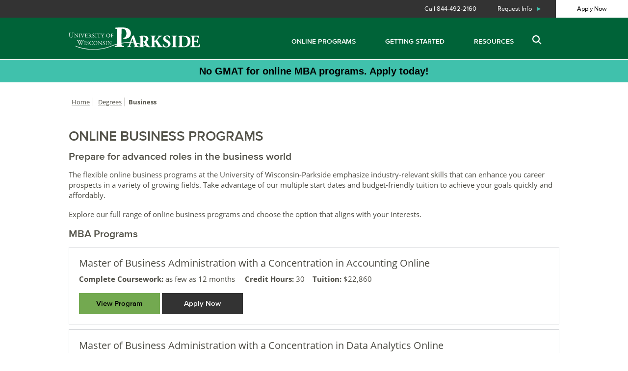

--- FILE ---
content_type: text/html; charset=UTF-8
request_url: https://online.uwp.edu/degrees/business/
body_size: 37204
content:
<!doctype html>
<html lang="en-US">
<head>
	<meta charset="UTF-8"><script type="text/javascript">(window.NREUM||(NREUM={})).init={ajax:{deny_list:["bam.nr-data.net"]}};(window.NREUM||(NREUM={})).loader_config={licenseKey:"NRJS-fd4cbd634e647a3fc1d",applicationID:"690454568",browserID:"718405526"};;/*! For license information please see nr-loader-rum-1.302.0.min.js.LICENSE.txt */
(()=>{var e,t,r={122:(e,t,r)=>{"use strict";r.d(t,{a:()=>i});var n=r(944);function i(e,t){try{if(!e||"object"!=typeof e)return(0,n.R)(3);if(!t||"object"!=typeof t)return(0,n.R)(4);const r=Object.create(Object.getPrototypeOf(t),Object.getOwnPropertyDescriptors(t)),a=0===Object.keys(r).length?e:r;for(let o in a)if(void 0!==e[o])try{if(null===e[o]){r[o]=null;continue}Array.isArray(e[o])&&Array.isArray(t[o])?r[o]=Array.from(new Set([...e[o],...t[o]])):"object"==typeof e[o]&&"object"==typeof t[o]?r[o]=i(e[o],t[o]):r[o]=e[o]}catch(e){r[o]||(0,n.R)(1,e)}return r}catch(e){(0,n.R)(2,e)}}},154:(e,t,r)=>{"use strict";r.d(t,{OF:()=>c,RI:()=>i,WN:()=>u,bv:()=>a,gm:()=>o,mw:()=>s,sb:()=>d});var n=r(863);const i="undefined"!=typeof window&&!!window.document,a="undefined"!=typeof WorkerGlobalScope&&("undefined"!=typeof self&&self instanceof WorkerGlobalScope&&self.navigator instanceof WorkerNavigator||"undefined"!=typeof globalThis&&globalThis instanceof WorkerGlobalScope&&globalThis.navigator instanceof WorkerNavigator),o=i?window:"undefined"!=typeof WorkerGlobalScope&&("undefined"!=typeof self&&self instanceof WorkerGlobalScope&&self||"undefined"!=typeof globalThis&&globalThis instanceof WorkerGlobalScope&&globalThis),s=Boolean("hidden"===o?.document?.visibilityState),c=/iPad|iPhone|iPod/.test(o.navigator?.userAgent),d=c&&"undefined"==typeof SharedWorker,u=((()=>{const e=o.navigator?.userAgent?.match(/Firefox[/\s](\d+\.\d+)/);Array.isArray(e)&&e.length>=2&&e[1]})(),Date.now()-(0,n.t)())},163:(e,t,r)=>{"use strict";r.d(t,{j:()=>T});var n=r(384),i=r(741);var a=r(555);r(860).K7.genericEvents;const o="experimental.resources",s="register",c=e=>{if(!e||"string"!=typeof e)return!1;try{document.createDocumentFragment().querySelector(e)}catch{return!1}return!0};var d=r(614),u=r(944),l=r(122);const f="[data-nr-mask]",g=e=>(0,l.a)(e,(()=>{const e={feature_flags:[],experimental:{allow_registered_children:!1,resources:!1},mask_selector:"*",block_selector:"[data-nr-block]",mask_input_options:{color:!1,date:!1,"datetime-local":!1,email:!1,month:!1,number:!1,range:!1,search:!1,tel:!1,text:!1,time:!1,url:!1,week:!1,textarea:!1,select:!1,password:!0}};return{ajax:{deny_list:void 0,block_internal:!0,enabled:!0,autoStart:!0},api:{get allow_registered_children(){return e.feature_flags.includes(s)||e.experimental.allow_registered_children},set allow_registered_children(t){e.experimental.allow_registered_children=t},duplicate_registered_data:!1},distributed_tracing:{enabled:void 0,exclude_newrelic_header:void 0,cors_use_newrelic_header:void 0,cors_use_tracecontext_headers:void 0,allowed_origins:void 0},get feature_flags(){return e.feature_flags},set feature_flags(t){e.feature_flags=t},generic_events:{enabled:!0,autoStart:!0},harvest:{interval:30},jserrors:{enabled:!0,autoStart:!0},logging:{enabled:!0,autoStart:!0},metrics:{enabled:!0,autoStart:!0},obfuscate:void 0,page_action:{enabled:!0},page_view_event:{enabled:!0,autoStart:!0},page_view_timing:{enabled:!0,autoStart:!0},performance:{capture_marks:!1,capture_measures:!1,capture_detail:!0,resources:{get enabled(){return e.feature_flags.includes(o)||e.experimental.resources},set enabled(t){e.experimental.resources=t},asset_types:[],first_party_domains:[],ignore_newrelic:!0}},privacy:{cookies_enabled:!0},proxy:{assets:void 0,beacon:void 0},session:{expiresMs:d.wk,inactiveMs:d.BB},session_replay:{autoStart:!0,enabled:!1,preload:!1,sampling_rate:10,error_sampling_rate:100,collect_fonts:!1,inline_images:!1,fix_stylesheets:!0,mask_all_inputs:!0,get mask_text_selector(){return e.mask_selector},set mask_text_selector(t){c(t)?e.mask_selector="".concat(t,",").concat(f):""===t||null===t?e.mask_selector=f:(0,u.R)(5,t)},get block_class(){return"nr-block"},get ignore_class(){return"nr-ignore"},get mask_text_class(){return"nr-mask"},get block_selector(){return e.block_selector},set block_selector(t){c(t)?e.block_selector+=",".concat(t):""!==t&&(0,u.R)(6,t)},get mask_input_options(){return e.mask_input_options},set mask_input_options(t){t&&"object"==typeof t?e.mask_input_options={...t,password:!0}:(0,u.R)(7,t)}},session_trace:{enabled:!0,autoStart:!0},soft_navigations:{enabled:!0,autoStart:!0},spa:{enabled:!0,autoStart:!0},ssl:void 0,user_actions:{enabled:!0,elementAttributes:["id","className","tagName","type"]}}})());var p=r(154),m=r(324);let h=0;const v={buildEnv:m.F3,distMethod:m.Xs,version:m.xv,originTime:p.WN},b={appMetadata:{},customTransaction:void 0,denyList:void 0,disabled:!1,harvester:void 0,isolatedBacklog:!1,isRecording:!1,loaderType:void 0,maxBytes:3e4,obfuscator:void 0,onerror:void 0,ptid:void 0,releaseIds:{},session:void 0,timeKeeper:void 0,registeredEntities:[],jsAttributesMetadata:{bytes:0},get harvestCount(){return++h}},y=e=>{const t=(0,l.a)(e,b),r=Object.keys(v).reduce((e,t)=>(e[t]={value:v[t],writable:!1,configurable:!0,enumerable:!0},e),{});return Object.defineProperties(t,r)};var _=r(701);const w=e=>{const t=e.startsWith("http");e+="/",r.p=t?e:"https://"+e};var x=r(836),k=r(241);const S={accountID:void 0,trustKey:void 0,agentID:void 0,licenseKey:void 0,applicationID:void 0,xpid:void 0},A=e=>(0,l.a)(e,S),R=new Set;function T(e,t={},r,o){let{init:s,info:c,loader_config:d,runtime:u={},exposed:l=!0}=t;if(!c){const e=(0,n.pV)();s=e.init,c=e.info,d=e.loader_config}e.init=g(s||{}),e.loader_config=A(d||{}),c.jsAttributes??={},p.bv&&(c.jsAttributes.isWorker=!0),e.info=(0,a.D)(c);const f=e.init,m=[c.beacon,c.errorBeacon];R.has(e.agentIdentifier)||(f.proxy.assets&&(w(f.proxy.assets),m.push(f.proxy.assets)),f.proxy.beacon&&m.push(f.proxy.beacon),e.beacons=[...m],function(e){const t=(0,n.pV)();Object.getOwnPropertyNames(i.W.prototype).forEach(r=>{const n=i.W.prototype[r];if("function"!=typeof n||"constructor"===n)return;let a=t[r];e[r]&&!1!==e.exposed&&"micro-agent"!==e.runtime?.loaderType&&(t[r]=(...t)=>{const n=e[r](...t);return a?a(...t):n})})}(e),(0,n.US)("activatedFeatures",_.B),e.runSoftNavOverSpa&&=!0===f.soft_navigations.enabled&&f.feature_flags.includes("soft_nav")),u.denyList=[...f.ajax.deny_list||[],...f.ajax.block_internal?m:[]],u.ptid=e.agentIdentifier,u.loaderType=r,e.runtime=y(u),R.has(e.agentIdentifier)||(e.ee=x.ee.get(e.agentIdentifier),e.exposed=l,(0,k.W)({agentIdentifier:e.agentIdentifier,drained:!!_.B?.[e.agentIdentifier],type:"lifecycle",name:"initialize",feature:void 0,data:e.config})),R.add(e.agentIdentifier)}},234:(e,t,r)=>{"use strict";r.d(t,{W:()=>a});var n=r(836),i=r(687);class a{constructor(e,t){this.agentIdentifier=e,this.ee=n.ee.get(e),this.featureName=t,this.blocked=!1}deregisterDrain(){(0,i.x3)(this.agentIdentifier,this.featureName)}}},241:(e,t,r)=>{"use strict";r.d(t,{W:()=>a});var n=r(154);const i="newrelic";function a(e={}){try{n.gm.dispatchEvent(new CustomEvent(i,{detail:e}))}catch(e){}}},261:(e,t,r)=>{"use strict";r.d(t,{$9:()=>d,BL:()=>s,CH:()=>g,Dl:()=>_,Fw:()=>y,PA:()=>h,Pl:()=>n,Tb:()=>l,U2:()=>a,V1:()=>k,Wb:()=>x,bt:()=>b,cD:()=>v,d3:()=>w,dT:()=>c,eY:()=>p,fF:()=>f,hG:()=>i,k6:()=>o,nb:()=>m,o5:()=>u});const n="api-",i="addPageAction",a="addToTrace",o="addRelease",s="finished",c="interaction",d="log",u="noticeError",l="pauseReplay",f="recordCustomEvent",g="recordReplay",p="register",m="setApplicationVersion",h="setCurrentRouteName",v="setCustomAttribute",b="setErrorHandler",y="setPageViewName",_="setUserId",w="start",x="wrapLogger",k="measure"},289:(e,t,r)=>{"use strict";r.d(t,{GG:()=>a,Qr:()=>s,sB:()=>o});var n=r(878);function i(){return"undefined"==typeof document||"complete"===document.readyState}function a(e,t){if(i())return e();(0,n.sp)("load",e,t)}function o(e){if(i())return e();(0,n.DD)("DOMContentLoaded",e)}function s(e){if(i())return e();(0,n.sp)("popstate",e)}},324:(e,t,r)=>{"use strict";r.d(t,{F3:()=>i,Xs:()=>a,xv:()=>n});const n="1.302.0",i="PROD",a="CDN"},374:(e,t,r)=>{r.nc=(()=>{try{return document?.currentScript?.nonce}catch(e){}return""})()},384:(e,t,r)=>{"use strict";r.d(t,{NT:()=>o,US:()=>u,Zm:()=>s,bQ:()=>d,dV:()=>c,pV:()=>l});var n=r(154),i=r(863),a=r(910);const o={beacon:"bam.nr-data.net",errorBeacon:"bam.nr-data.net"};function s(){return n.gm.NREUM||(n.gm.NREUM={}),void 0===n.gm.newrelic&&(n.gm.newrelic=n.gm.NREUM),n.gm.NREUM}function c(){let e=s();return e.o||(e.o={ST:n.gm.setTimeout,SI:n.gm.setImmediate||n.gm.setInterval,CT:n.gm.clearTimeout,XHR:n.gm.XMLHttpRequest,REQ:n.gm.Request,EV:n.gm.Event,PR:n.gm.Promise,MO:n.gm.MutationObserver,FETCH:n.gm.fetch,WS:n.gm.WebSocket},(0,a.i)(...Object.values(e.o))),e}function d(e,t){let r=s();r.initializedAgents??={},t.initializedAt={ms:(0,i.t)(),date:new Date},r.initializedAgents[e]=t}function u(e,t){s()[e]=t}function l(){return function(){let e=s();const t=e.info||{};e.info={beacon:o.beacon,errorBeacon:o.errorBeacon,...t}}(),function(){let e=s();const t=e.init||{};e.init={...t}}(),c(),function(){let e=s();const t=e.loader_config||{};e.loader_config={...t}}(),s()}},389:(e,t,r)=>{"use strict";function n(e,t=500,r={}){const n=r?.leading||!1;let i;return(...r)=>{n&&void 0===i&&(e.apply(this,r),i=setTimeout(()=>{i=clearTimeout(i)},t)),n||(clearTimeout(i),i=setTimeout(()=>{e.apply(this,r)},t))}}function i(e){let t=!1;return(...r)=>{t||(t=!0,e.apply(this,r))}}r.d(t,{J:()=>i,s:()=>n})},555:(e,t,r)=>{"use strict";r.d(t,{D:()=>s,f:()=>o});var n=r(384),i=r(122);const a={beacon:n.NT.beacon,errorBeacon:n.NT.errorBeacon,licenseKey:void 0,applicationID:void 0,sa:void 0,queueTime:void 0,applicationTime:void 0,ttGuid:void 0,user:void 0,account:void 0,product:void 0,extra:void 0,jsAttributes:{},userAttributes:void 0,atts:void 0,transactionName:void 0,tNamePlain:void 0};function o(e){try{return!!e.licenseKey&&!!e.errorBeacon&&!!e.applicationID}catch(e){return!1}}const s=e=>(0,i.a)(e,a)},566:(e,t,r)=>{"use strict";r.d(t,{LA:()=>s,bz:()=>o});var n=r(154);const i="xxxxxxxx-xxxx-4xxx-yxxx-xxxxxxxxxxxx";function a(e,t){return e?15&e[t]:16*Math.random()|0}function o(){const e=n.gm?.crypto||n.gm?.msCrypto;let t,r=0;return e&&e.getRandomValues&&(t=e.getRandomValues(new Uint8Array(30))),i.split("").map(e=>"x"===e?a(t,r++).toString(16):"y"===e?(3&a()|8).toString(16):e).join("")}function s(e){const t=n.gm?.crypto||n.gm?.msCrypto;let r,i=0;t&&t.getRandomValues&&(r=t.getRandomValues(new Uint8Array(e)));const o=[];for(var s=0;s<e;s++)o.push(a(r,i++).toString(16));return o.join("")}},606:(e,t,r)=>{"use strict";r.d(t,{i:()=>a});var n=r(908);a.on=o;var i=a.handlers={};function a(e,t,r,a){o(a||n.d,i,e,t,r)}function o(e,t,r,i,a){a||(a="feature"),e||(e=n.d);var o=t[a]=t[a]||{};(o[r]=o[r]||[]).push([e,i])}},607:(e,t,r)=>{"use strict";r.d(t,{W:()=>n});const n=(0,r(566).bz)()},614:(e,t,r)=>{"use strict";r.d(t,{BB:()=>o,H3:()=>n,g:()=>d,iL:()=>c,tS:()=>s,uh:()=>i,wk:()=>a});const n="NRBA",i="SESSION",a=144e5,o=18e5,s={STARTED:"session-started",PAUSE:"session-pause",RESET:"session-reset",RESUME:"session-resume",UPDATE:"session-update"},c={SAME_TAB:"same-tab",CROSS_TAB:"cross-tab"},d={OFF:0,FULL:1,ERROR:2}},630:(e,t,r)=>{"use strict";r.d(t,{T:()=>n});const n=r(860).K7.pageViewEvent},646:(e,t,r)=>{"use strict";r.d(t,{y:()=>n});class n{constructor(e){this.contextId=e}}},687:(e,t,r)=>{"use strict";r.d(t,{Ak:()=>d,Ze:()=>f,x3:()=>u});var n=r(241),i=r(836),a=r(606),o=r(860),s=r(646);const c={};function d(e,t){const r={staged:!1,priority:o.P3[t]||0};l(e),c[e].get(t)||c[e].set(t,r)}function u(e,t){e&&c[e]&&(c[e].get(t)&&c[e].delete(t),p(e,t,!1),c[e].size&&g(e))}function l(e){if(!e)throw new Error("agentIdentifier required");c[e]||(c[e]=new Map)}function f(e="",t="feature",r=!1){if(l(e),!e||!c[e].get(t)||r)return p(e,t);c[e].get(t).staged=!0,g(e)}function g(e){const t=Array.from(c[e]);t.every(([e,t])=>t.staged)&&(t.sort((e,t)=>e[1].priority-t[1].priority),t.forEach(([t])=>{c[e].delete(t),p(e,t)}))}function p(e,t,r=!0){const o=e?i.ee.get(e):i.ee,c=a.i.handlers;if(!o.aborted&&o.backlog&&c){if((0,n.W)({agentIdentifier:e,type:"lifecycle",name:"drain",feature:t}),r){const e=o.backlog[t],r=c[t];if(r){for(let t=0;e&&t<e.length;++t)m(e[t],r);Object.entries(r).forEach(([e,t])=>{Object.values(t||{}).forEach(t=>{t[0]?.on&&t[0]?.context()instanceof s.y&&t[0].on(e,t[1])})})}}o.isolatedBacklog||delete c[t],o.backlog[t]=null,o.emit("drain-"+t,[])}}function m(e,t){var r=e[1];Object.values(t[r]||{}).forEach(t=>{var r=e[0];if(t[0]===r){var n=t[1],i=e[3],a=e[2];n.apply(i,a)}})}},699:(e,t,r)=>{"use strict";r.d(t,{It:()=>a,KC:()=>s,No:()=>i,qh:()=>o});var n=r(860);const i=16e3,a=1e6,o="SESSION_ERROR",s={[n.K7.logging]:!0,[n.K7.genericEvents]:!1,[n.K7.jserrors]:!1,[n.K7.ajax]:!1}},701:(e,t,r)=>{"use strict";r.d(t,{B:()=>a,t:()=>o});var n=r(241);const i=new Set,a={};function o(e,t){const r=t.agentIdentifier;a[r]??={},e&&"object"==typeof e&&(i.has(r)||(t.ee.emit("rumresp",[e]),a[r]=e,i.add(r),(0,n.W)({agentIdentifier:r,loaded:!0,drained:!0,type:"lifecycle",name:"load",feature:void 0,data:e})))}},741:(e,t,r)=>{"use strict";r.d(t,{W:()=>a});var n=r(944),i=r(261);class a{#e(e,...t){if(this[e]!==a.prototype[e])return this[e](...t);(0,n.R)(35,e)}addPageAction(e,t){return this.#e(i.hG,e,t)}register(e){return this.#e(i.eY,e)}recordCustomEvent(e,t){return this.#e(i.fF,e,t)}setPageViewName(e,t){return this.#e(i.Fw,e,t)}setCustomAttribute(e,t,r){return this.#e(i.cD,e,t,r)}noticeError(e,t){return this.#e(i.o5,e,t)}setUserId(e){return this.#e(i.Dl,e)}setApplicationVersion(e){return this.#e(i.nb,e)}setErrorHandler(e){return this.#e(i.bt,e)}addRelease(e,t){return this.#e(i.k6,e,t)}log(e,t){return this.#e(i.$9,e,t)}start(){return this.#e(i.d3)}finished(e){return this.#e(i.BL,e)}recordReplay(){return this.#e(i.CH)}pauseReplay(){return this.#e(i.Tb)}addToTrace(e){return this.#e(i.U2,e)}setCurrentRouteName(e){return this.#e(i.PA,e)}interaction(e){return this.#e(i.dT,e)}wrapLogger(e,t,r){return this.#e(i.Wb,e,t,r)}measure(e,t){return this.#e(i.V1,e,t)}}},773:(e,t,r)=>{"use strict";r.d(t,{z_:()=>a,XG:()=>s,TZ:()=>n,rs:()=>i,xV:()=>o});r(154),r(566),r(384);const n=r(860).K7.metrics,i="sm",a="cm",o="storeSupportabilityMetrics",s="storeEventMetrics"},782:(e,t,r)=>{"use strict";r.d(t,{T:()=>n});const n=r(860).K7.pageViewTiming},836:(e,t,r)=>{"use strict";r.d(t,{P:()=>s,ee:()=>c});var n=r(384),i=r(990),a=r(646),o=r(607);const s="nr@context:".concat(o.W),c=function e(t,r){var n={},o={},u={},l=!1;try{l=16===r.length&&d.initializedAgents?.[r]?.runtime.isolatedBacklog}catch(e){}var f={on:p,addEventListener:p,removeEventListener:function(e,t){var r=n[e];if(!r)return;for(var i=0;i<r.length;i++)r[i]===t&&r.splice(i,1)},emit:function(e,r,n,i,a){!1!==a&&(a=!0);if(c.aborted&&!i)return;t&&a&&t.emit(e,r,n);var s=g(n);m(e).forEach(e=>{e.apply(s,r)});var d=v()[o[e]];d&&d.push([f,e,r,s]);return s},get:h,listeners:m,context:g,buffer:function(e,t){const r=v();if(t=t||"feature",f.aborted)return;Object.entries(e||{}).forEach(([e,n])=>{o[n]=t,t in r||(r[t]=[])})},abort:function(){f._aborted=!0,Object.keys(f.backlog).forEach(e=>{delete f.backlog[e]})},isBuffering:function(e){return!!v()[o[e]]},debugId:r,backlog:l?{}:t&&"object"==typeof t.backlog?t.backlog:{},isolatedBacklog:l};return Object.defineProperty(f,"aborted",{get:()=>{let e=f._aborted||!1;return e||(t&&(e=t.aborted),e)}}),f;function g(e){return e&&e instanceof a.y?e:e?(0,i.I)(e,s,()=>new a.y(s)):new a.y(s)}function p(e,t){n[e]=m(e).concat(t)}function m(e){return n[e]||[]}function h(t){return u[t]=u[t]||e(f,t)}function v(){return f.backlog}}(void 0,"globalEE"),d=(0,n.Zm)();d.ee||(d.ee=c)},843:(e,t,r)=>{"use strict";r.d(t,{u:()=>i});var n=r(878);function i(e,t=!1,r,i){(0,n.DD)("visibilitychange",function(){if(t)return void("hidden"===document.visibilityState&&e());e(document.visibilityState)},r,i)}},860:(e,t,r)=>{"use strict";r.d(t,{$J:()=>u,K7:()=>c,P3:()=>d,XX:()=>i,Yy:()=>s,df:()=>a,qY:()=>n,v4:()=>o});const n="events",i="jserrors",a="browser/blobs",o="rum",s="browser/logs",c={ajax:"ajax",genericEvents:"generic_events",jserrors:i,logging:"logging",metrics:"metrics",pageAction:"page_action",pageViewEvent:"page_view_event",pageViewTiming:"page_view_timing",sessionReplay:"session_replay",sessionTrace:"session_trace",softNav:"soft_navigations",spa:"spa"},d={[c.pageViewEvent]:1,[c.pageViewTiming]:2,[c.metrics]:3,[c.jserrors]:4,[c.spa]:5,[c.ajax]:6,[c.sessionTrace]:7,[c.softNav]:8,[c.sessionReplay]:9,[c.logging]:10,[c.genericEvents]:11},u={[c.pageViewEvent]:o,[c.pageViewTiming]:n,[c.ajax]:n,[c.spa]:n,[c.softNav]:n,[c.metrics]:i,[c.jserrors]:i,[c.sessionTrace]:a,[c.sessionReplay]:a,[c.logging]:s,[c.genericEvents]:"ins"}},863:(e,t,r)=>{"use strict";function n(){return Math.floor(performance.now())}r.d(t,{t:()=>n})},878:(e,t,r)=>{"use strict";function n(e,t){return{capture:e,passive:!1,signal:t}}function i(e,t,r=!1,i){window.addEventListener(e,t,n(r,i))}function a(e,t,r=!1,i){document.addEventListener(e,t,n(r,i))}r.d(t,{DD:()=>a,jT:()=>n,sp:()=>i})},908:(e,t,r)=>{"use strict";r.d(t,{d:()=>n,p:()=>i});var n=r(836).ee.get("handle");function i(e,t,r,i,a){a?(a.buffer([e],i),a.emit(e,t,r)):(n.buffer([e],i),n.emit(e,t,r))}},910:(e,t,r)=>{"use strict";r.d(t,{i:()=>a});var n=r(944);const i=new Map;function a(...e){return e.every(e=>{if(i.has(e))return i.get(e);const t="function"==typeof e&&e.toString().includes("[native code]");return t||(0,n.R)(64,e?.name||e?.toString()),i.set(e,t),t})}},944:(e,t,r)=>{"use strict";r.d(t,{R:()=>i});var n=r(241);function i(e,t){"function"==typeof console.debug&&(console.debug("New Relic Warning: https://github.com/newrelic/newrelic-browser-agent/blob/main/docs/warning-codes.md#".concat(e),t),(0,n.W)({agentIdentifier:null,drained:null,type:"data",name:"warn",feature:"warn",data:{code:e,secondary:t}}))}},990:(e,t,r)=>{"use strict";r.d(t,{I:()=>i});var n=Object.prototype.hasOwnProperty;function i(e,t,r){if(n.call(e,t))return e[t];var i=r();if(Object.defineProperty&&Object.keys)try{return Object.defineProperty(e,t,{value:i,writable:!0,enumerable:!1}),i}catch(e){}return e[t]=i,i}}},n={};function i(e){var t=n[e];if(void 0!==t)return t.exports;var a=n[e]={exports:{}};return r[e](a,a.exports,i),a.exports}i.m=r,i.d=(e,t)=>{for(var r in t)i.o(t,r)&&!i.o(e,r)&&Object.defineProperty(e,r,{enumerable:!0,get:t[r]})},i.f={},i.e=e=>Promise.all(Object.keys(i.f).reduce((t,r)=>(i.f[r](e,t),t),[])),i.u=e=>"nr-rum-1.302.0.min.js",i.o=(e,t)=>Object.prototype.hasOwnProperty.call(e,t),e={},t="NRBA-1.302.0.PROD:",i.l=(r,n,a,o)=>{if(e[r])e[r].push(n);else{var s,c;if(void 0!==a)for(var d=document.getElementsByTagName("script"),u=0;u<d.length;u++){var l=d[u];if(l.getAttribute("src")==r||l.getAttribute("data-webpack")==t+a){s=l;break}}if(!s){c=!0;var f={296:"sha512-wOb3n9Oo7XFlPj8/eeDjhAZxpAcaDdsBkC//L8axozi0po4wdPEJ2ECVlu9KEBVFgfQVL0TCY6kPzr0KcVfkBQ=="};(s=document.createElement("script")).charset="utf-8",i.nc&&s.setAttribute("nonce",i.nc),s.setAttribute("data-webpack",t+a),s.src=r,0!==s.src.indexOf(window.location.origin+"/")&&(s.crossOrigin="anonymous"),f[o]&&(s.integrity=f[o])}e[r]=[n];var g=(t,n)=>{s.onerror=s.onload=null,clearTimeout(p);var i=e[r];if(delete e[r],s.parentNode&&s.parentNode.removeChild(s),i&&i.forEach(e=>e(n)),t)return t(n)},p=setTimeout(g.bind(null,void 0,{type:"timeout",target:s}),12e4);s.onerror=g.bind(null,s.onerror),s.onload=g.bind(null,s.onload),c&&document.head.appendChild(s)}},i.r=e=>{"undefined"!=typeof Symbol&&Symbol.toStringTag&&Object.defineProperty(e,Symbol.toStringTag,{value:"Module"}),Object.defineProperty(e,"__esModule",{value:!0})},i.p="https://js-agent.newrelic.com/",(()=>{var e={374:0,840:0};i.f.j=(t,r)=>{var n=i.o(e,t)?e[t]:void 0;if(0!==n)if(n)r.push(n[2]);else{var a=new Promise((r,i)=>n=e[t]=[r,i]);r.push(n[2]=a);var o=i.p+i.u(t),s=new Error;i.l(o,r=>{if(i.o(e,t)&&(0!==(n=e[t])&&(e[t]=void 0),n)){var a=r&&("load"===r.type?"missing":r.type),o=r&&r.target&&r.target.src;s.message="Loading chunk "+t+" failed.\n("+a+": "+o+")",s.name="ChunkLoadError",s.type=a,s.request=o,n[1](s)}},"chunk-"+t,t)}};var t=(t,r)=>{var n,a,[o,s,c]=r,d=0;if(o.some(t=>0!==e[t])){for(n in s)i.o(s,n)&&(i.m[n]=s[n]);if(c)c(i)}for(t&&t(r);d<o.length;d++)a=o[d],i.o(e,a)&&e[a]&&e[a][0](),e[a]=0},r=self["webpackChunk:NRBA-1.302.0.PROD"]=self["webpackChunk:NRBA-1.302.0.PROD"]||[];r.forEach(t.bind(null,0)),r.push=t.bind(null,r.push.bind(r))})(),(()=>{"use strict";i(374);var e=i(566),t=i(741);class r extends t.W{agentIdentifier=(0,e.LA)(16)}var n=i(860);const a=Object.values(n.K7);var o=i(163);var s=i(908),c=i(863),d=i(261),u=i(241),l=i(944),f=i(701),g=i(773);function p(e,t,i,a){const o=a||i;!o||o[e]&&o[e]!==r.prototype[e]||(o[e]=function(){(0,s.p)(g.xV,["API/"+e+"/called"],void 0,n.K7.metrics,i.ee),(0,u.W)({agentIdentifier:i.agentIdentifier,drained:!!f.B?.[i.agentIdentifier],type:"data",name:"api",feature:d.Pl+e,data:{}});try{return t.apply(this,arguments)}catch(e){(0,l.R)(23,e)}})}function m(e,t,r,n,i){const a=e.info;null===r?delete a.jsAttributes[t]:a.jsAttributes[t]=r,(i||null===r)&&(0,s.p)(d.Pl+n,[(0,c.t)(),t,r],void 0,"session",e.ee)}var h=i(687),v=i(234),b=i(289),y=i(154),_=i(384);const w=e=>y.RI&&!0===e?.privacy.cookies_enabled;function x(e){return!!(0,_.dV)().o.MO&&w(e)&&!0===e?.session_trace.enabled}var k=i(389),S=i(699);class A extends v.W{constructor(e,t){super(e.agentIdentifier,t),this.agentRef=e,this.abortHandler=void 0,this.featAggregate=void 0,this.onAggregateImported=void 0,this.deferred=Promise.resolve(),!1===e.init[this.featureName].autoStart?this.deferred=new Promise((t,r)=>{this.ee.on("manual-start-all",(0,k.J)(()=>{(0,h.Ak)(e.agentIdentifier,this.featureName),t()}))}):(0,h.Ak)(e.agentIdentifier,t)}importAggregator(e,t,r={}){if(this.featAggregate)return;let n;this.onAggregateImported=new Promise(e=>{n=e});const a=async()=>{let a;await this.deferred;try{if(w(e.init)){const{setupAgentSession:t}=await i.e(296).then(i.bind(i,305));a=t(e)}}catch(e){(0,l.R)(20,e),this.ee.emit("internal-error",[e]),(0,s.p)(S.qh,[e],void 0,this.featureName,this.ee)}try{if(!this.#t(this.featureName,a,e.init))return(0,h.Ze)(this.agentIdentifier,this.featureName),void n(!1);const{Aggregate:i}=await t();this.featAggregate=new i(e,r),e.runtime.harvester.initializedAggregates.push(this.featAggregate),n(!0)}catch(e){(0,l.R)(34,e),this.abortHandler?.(),(0,h.Ze)(this.agentIdentifier,this.featureName,!0),n(!1),this.ee&&this.ee.abort()}};y.RI?(0,b.GG)(()=>a(),!0):a()}#t(e,t,r){if(this.blocked)return!1;switch(e){case n.K7.sessionReplay:return x(r)&&!!t;case n.K7.sessionTrace:return!!t;default:return!0}}}var R=i(630),T=i(614);class E extends A{static featureName=R.T;constructor(e){var t;super(e,R.T),this.setupInspectionEvents(e.agentIdentifier),t=e,p(d.Fw,function(e,r){"string"==typeof e&&("/"!==e.charAt(0)&&(e="/"+e),t.runtime.customTransaction=(r||"http://custom.transaction")+e,(0,s.p)(d.Pl+d.Fw,[(0,c.t)()],void 0,void 0,t.ee))},t),this.ee.on("api-send-rum",(e,t)=>(0,s.p)("send-rum",[e,t],void 0,this.featureName,this.ee)),this.importAggregator(e,()=>i.e(296).then(i.bind(i,108)))}setupInspectionEvents(e){const t=(t,r)=>{t&&(0,u.W)({agentIdentifier:e,timeStamp:t.timeStamp,loaded:"complete"===t.target.readyState,type:"window",name:r,data:t.target.location+""})};(0,b.sB)(e=>{t(e,"DOMContentLoaded")}),(0,b.GG)(e=>{t(e,"load")}),(0,b.Qr)(e=>{t(e,"navigate")}),this.ee.on(T.tS.UPDATE,(t,r)=>{(0,u.W)({agentIdentifier:e,type:"lifecycle",name:"session",data:r})})}}var N=i(843),j=i(878),I=i(782);class O extends A{static featureName=I.T;constructor(e){super(e,I.T),y.RI&&((0,N.u)(()=>(0,s.p)("docHidden",[(0,c.t)()],void 0,I.T,this.ee),!0),(0,j.sp)("pagehide",()=>(0,s.p)("winPagehide",[(0,c.t)()],void 0,I.T,this.ee)),this.importAggregator(e,()=>i.e(296).then(i.bind(i,350))))}}class P extends A{static featureName=g.TZ;constructor(e){super(e,g.TZ),y.RI&&document.addEventListener("securitypolicyviolation",e=>{(0,s.p)(g.xV,["Generic/CSPViolation/Detected"],void 0,this.featureName,this.ee)}),this.importAggregator(e,()=>i.e(296).then(i.bind(i,623)))}}new class extends r{constructor(e){var t;(super(),y.gm)?(this.features={},(0,_.bQ)(this.agentIdentifier,this),this.desiredFeatures=new Set(e.features||[]),this.desiredFeatures.add(E),this.runSoftNavOverSpa=[...this.desiredFeatures].some(e=>e.featureName===n.K7.softNav),(0,o.j)(this,e,e.loaderType||"agent"),t=this,p(d.cD,function(e,r,n=!1){if("string"==typeof e){if(["string","number","boolean"].includes(typeof r)||null===r)return m(t,e,r,d.cD,n);(0,l.R)(40,typeof r)}else(0,l.R)(39,typeof e)},t),function(e){p(d.Dl,function(t){if("string"==typeof t||null===t)return m(e,"enduser.id",t,d.Dl,!0);(0,l.R)(41,typeof t)},e)}(this),function(e){p(d.nb,function(t){if("string"==typeof t||null===t)return m(e,"application.version",t,d.nb,!1);(0,l.R)(42,typeof t)},e)}(this),function(e){p(d.d3,function(){e.ee.emit("manual-start-all")},e)}(this),this.run()):(0,l.R)(21)}get config(){return{info:this.info,init:this.init,loader_config:this.loader_config,runtime:this.runtime}}get api(){return this}run(){try{const e=function(e){const t={};return a.forEach(r=>{t[r]=!!e[r]?.enabled}),t}(this.init),t=[...this.desiredFeatures];t.sort((e,t)=>n.P3[e.featureName]-n.P3[t.featureName]),t.forEach(t=>{if(!e[t.featureName]&&t.featureName!==n.K7.pageViewEvent)return;if(this.runSoftNavOverSpa&&t.featureName===n.K7.spa)return;if(!this.runSoftNavOverSpa&&t.featureName===n.K7.softNav)return;const r=function(e){switch(e){case n.K7.ajax:return[n.K7.jserrors];case n.K7.sessionTrace:return[n.K7.ajax,n.K7.pageViewEvent];case n.K7.sessionReplay:return[n.K7.sessionTrace];case n.K7.pageViewTiming:return[n.K7.pageViewEvent];default:return[]}}(t.featureName).filter(e=>!(e in this.features));r.length>0&&(0,l.R)(36,{targetFeature:t.featureName,missingDependencies:r}),this.features[t.featureName]=new t(this)})}catch(e){(0,l.R)(22,e);for(const e in this.features)this.features[e].abortHandler?.();const t=(0,_.Zm)();delete t.initializedAgents[this.agentIdentifier]?.features,delete this.sharedAggregator;return t.ee.get(this.agentIdentifier).abort(),!1}}}({features:[E,O,P],loaderType:"lite"})})()})();</script>
		<meta name="viewport" content="width=device-width, initial-scale=1">
	<link rel="profile" href="https://gmpg.org/xfn/11">
	<link rel="dns-prefetch" href="//tags.tiqcdn.com">
<meta name='robots' content='index, follow, max-image-preview:large, max-snippet:-1, max-video-preview:-1' />
	<style>img:is([sizes="auto" i], [sizes^="auto," i]) { contain-intrinsic-size: 3000px 1500px }</style>
	<script type="text/javascript">
var utag_data = {
    "siteName": "UWP",
    "siteDescription": "",
    "pageType": "archive",
    "userRole": "guest",
    "ExpressedConsent": "TRUE",
    "LeadSource": "Default",
    "LeadSubSource": null,
    "LinstitutionCode": "UWP",
    "LProgramCode": "PS-ALL",
    "is_article_page": false
};
</script>
	<!-- Intellimize start -->
	<style>
	.anti-flicker,
	.anti-flicker * {
		visibility: hidden !important;
		opacity: 0 !important;
	}
	</style>
	<script>(function (e, t, p) { var n = document.documentElement, s = { p: [], r: [] }, u = { p: s.p, r: s.r, push: function (e) { s.p.push(e) }, ready: function (e) { s.r.push(e) } }; e.intellimize = u, n.className += " " + p, setTimeout(function () { n.className = n.className.replace(RegExp(" ?" + p), "") }, t) })(window, 2000, 'anti-flicker')</script>
	<link rel="preload" href="https://cdn.intellimize.co/snippet/117921503.js" as="script">
	<script src="https://cdn.intellimize.co/snippet/117921503.js" async
	onerror="document.documentElement.className = document.documentElement.className.replace(RegExp(' ?anti-flicker'), '');"></script>
	<link rel="preconnect" href="https://api.intellimize.co" crossorigin>
	<link rel="preconnect" href="https://117921503.intellimizeio.com">
	<link rel="preconnect" href="https://log.intellimize.co" crossorigin>
	<!-- Intellimize end -->
	
	<!-- This site is optimized with the Yoast SEO Premium plugin v25.6 (Yoast SEO v25.6) - https://yoast.com/wordpress/plugins/seo/ -->
	<title>UWP Online Graduate Business &amp; Certificate Program</title>
	<meta name="description" content="University of Wisconsin-Parkside business programs will support your career growth in various fields including sales, marketing, computer networks/systems, corporate finance, and global supply chain management." />
	<link rel="canonical" href="https://online.uwp.edu/degrees/business/" />
	<meta property="og:locale" content="en_US" />
	<meta property="og:type" content="article" />
	<meta property="og:title" content="UWP Online Graduate Business &amp; Certificate Program" />
	<meta property="og:description" content="University of Wisconsin-Parkside business programs will support your career growth in various fields including sales, marketing, computer networks/systems, corporate finance, and global supply chain management." />
	<meta property="og:url" content="https://online.uwp.edu/degrees/business/" />
	<meta property="og:site_name" content="UWP" />
	<meta property="og:image" content="https://online.uwp.edu/wp-content/uploads/2023/07/UWP_OG_logo_200x200.jpg" />
	<meta property="og:image:width" content="200" />
	<meta property="og:image:height" content="200" />
	<meta property="og:image:type" content="image/jpeg" />
	<meta name="twitter:card" content="summary_large_image" />
	<meta name="twitter:title" content="UWP Online Graduate Business &amp; Certificate Program" />
	<meta name="twitter:description" content="University of Wisconsin-Parkside business programs will support your career growth in various fields including sales, marketing, computer networks/systems, corporate finance, and global supply chain management." />
	<script type="application/ld+json" class="yoast-schema-graph">{"@context":"https://schema.org","@graph":[{"@type":"CollectionPage","@id":"https://online.uwp.edu/degrees/business/","url":"https://online.uwp.edu/degrees/business/","name":"UWP Online Graduate Business & Certificate Program","isPartOf":{"@id":"https://online.uwp.edu/#website"},"primaryImageOfPage":{"@id":"https://online.uwp.edu/degrees/business/#primaryimage"},"image":{"@id":"https://online.uwp.edu/degrees/business/#primaryimage"},"thumbnailUrl":"https://online.uwp.edu/wp-content/uploads/3000/02/uwp-hero-bus-cert-project-mgmt-cert-01.jpg","description":"University of Wisconsin-Parkside business programs will support your career growth in various fields including sales, marketing, computer networks/systems, corporate finance, and global supply chain management.","breadcrumb":{"@id":"https://online.uwp.edu/degrees/business/#breadcrumb"},"inLanguage":"en-US"},{"@type":"ImageObject","inLanguage":"en-US","@id":"https://online.uwp.edu/degrees/business/#primaryimage","url":"https://online.uwp.edu/wp-content/uploads/3000/02/uwp-hero-bus-cert-project-mgmt-cert-01.jpg","contentUrl":"https://online.uwp.edu/wp-content/uploads/3000/02/uwp-hero-bus-cert-project-mgmt-cert-01.jpg","width":1600,"height":440},{"@type":"BreadcrumbList","@id":"https://online.uwp.edu/degrees/business/#breadcrumb","itemListElement":[{"@type":"ListItem","position":1,"name":"Home","item":"https://online.uwp.edu/"},{"@type":"ListItem","position":2,"name":"Degrees","item":"https://online.uwp.edu/degrees/"},{"@type":"ListItem","position":3,"name":"Business"}]},{"@type":"WebSite","@id":"https://online.uwp.edu/#website","url":"https://online.uwp.edu/","name":"UWP","description":"","publisher":{"@id":"https://online.uwp.edu/#organization"},"potentialAction":[{"@type":"SearchAction","target":{"@type":"EntryPoint","urlTemplate":"https://online.uwp.edu/?s={search_term_string}"},"query-input":{"@type":"PropertyValueSpecification","valueRequired":true,"valueName":"search_term_string"}}],"inLanguage":"en-US"},{"@type":"Organization","@id":"https://online.uwp.edu/#organization","name":"UWP","url":"https://online.uwp.edu/","logo":{"@type":"ImageObject","inLanguage":"en-US","@id":"https://online.uwp.edu/#/schema/logo/image/","url":"https://online.uwp.edu/wp-content/uploads/2023/07/UWP_OG_logo_200x200.jpg","contentUrl":"https://online.uwp.edu/wp-content/uploads/2023/07/UWP_OG_logo_200x200.jpg","width":200,"height":200,"caption":"UWP"},"image":{"@id":"https://online.uwp.edu/#/schema/logo/image/"}}]}</script>
	<!-- / Yoast SEO Premium plugin. -->


<link rel='dns-prefetch' href='//kit.fontawesome.com' />
<link href='https://freya.distro.edu.help' crossorigin='anonymous' rel='preconnect' />
<link href='https://freya.embed.edu.help' crossorigin='anonymous' rel='preconnect' />
<link rel="alternate" type="application/rss+xml" title="UWP &raquo; Feed" href="https://online.uwp.edu/feed/" />
<link rel="alternate" type="application/rss+xml" title="UWP &raquo; Comments Feed" href="https://online.uwp.edu/comments/feed/" />
<link rel="alternate" type="application/rss+xml" title="UWP &raquo; Business Industry Vertical Feed" href="https://online.uwp.edu/degrees/business/feed/" />
<script type="application/ld+json">{
    "@context": "https://schema.org",
    "@type": [
        "CollegeOrUniversity",
        "Organization"
    ],
    "@id": "https://online.uwp.edu/#organization",
    "name": "UWP",
    "url": "https://online.uwp.edu/",
    "logo": "https://online.uwp.edu/wp-content/uploads/2021/10/uwp_vertical-reversed-001.svg",
    "contactPoint": [
        {
            "@type": "ContactPoint",
            "telephone": "844-492-2160",
            "contactType": "Customer Service"
        }
    ],
    "address": {
        "@type": "PostalAddress",
        "streetAddress": "900 Wood Road",
        "addressLocality": "Kenosha",
        "addressRegion": "WI",
        "postalCode": "53144",
        "addressCountry": "US"
    },
    "mainEntityOfPage": "https://online.uwp.edu/degrees/business/certificates/project-management-cert/"
}</script><style id='classic-theme-styles-inline-css' type='text/css'>
/*! This file is auto-generated */
.wp-block-button__link{color:#fff;background-color:#32373c;border-radius:9999px;box-shadow:none;text-decoration:none;padding:calc(.667em + 2px) calc(1.333em + 2px);font-size:1.125em}.wp-block-file__button{background:#32373c;color:#fff;text-decoration:none}
</style>
<style id='safe-svg-svg-icon-style-inline-css' type='text/css'>
.safe-svg-cover .safe-svg-inside{display:inline-block;max-width:100%}.safe-svg-cover svg{height:100%;max-height:100%;max-width:100%;width:100%}

</style>
<style id='global-styles-inline-css' type='text/css'>
:root{--wp--preset--aspect-ratio--square: 1;--wp--preset--aspect-ratio--4-3: 4/3;--wp--preset--aspect-ratio--3-4: 3/4;--wp--preset--aspect-ratio--3-2: 3/2;--wp--preset--aspect-ratio--2-3: 2/3;--wp--preset--aspect-ratio--16-9: 16/9;--wp--preset--aspect-ratio--9-16: 9/16;--wp--preset--color--black: #000000;--wp--preset--color--cyan-bluish-gray: #abb8c3;--wp--preset--color--white: #ffffff;--wp--preset--color--pale-pink: #f78da7;--wp--preset--color--vivid-red: #cf2e2e;--wp--preset--color--luminous-vivid-orange: #ff6900;--wp--preset--color--luminous-vivid-amber: #fcb900;--wp--preset--color--light-green-cyan: #7bdcb5;--wp--preset--color--vivid-green-cyan: #00d084;--wp--preset--color--pale-cyan-blue: #8ed1fc;--wp--preset--color--vivid-cyan-blue: #0693e3;--wp--preset--color--vivid-purple: #9b51e0;--wp--preset--gradient--vivid-cyan-blue-to-vivid-purple: linear-gradient(135deg,rgba(6,147,227,1) 0%,rgb(155,81,224) 100%);--wp--preset--gradient--light-green-cyan-to-vivid-green-cyan: linear-gradient(135deg,rgb(122,220,180) 0%,rgb(0,208,130) 100%);--wp--preset--gradient--luminous-vivid-amber-to-luminous-vivid-orange: linear-gradient(135deg,rgba(252,185,0,1) 0%,rgba(255,105,0,1) 100%);--wp--preset--gradient--luminous-vivid-orange-to-vivid-red: linear-gradient(135deg,rgba(255,105,0,1) 0%,rgb(207,46,46) 100%);--wp--preset--gradient--very-light-gray-to-cyan-bluish-gray: linear-gradient(135deg,rgb(238,238,238) 0%,rgb(169,184,195) 100%);--wp--preset--gradient--cool-to-warm-spectrum: linear-gradient(135deg,rgb(74,234,220) 0%,rgb(151,120,209) 20%,rgb(207,42,186) 40%,rgb(238,44,130) 60%,rgb(251,105,98) 80%,rgb(254,248,76) 100%);--wp--preset--gradient--blush-light-purple: linear-gradient(135deg,rgb(255,206,236) 0%,rgb(152,150,240) 100%);--wp--preset--gradient--blush-bordeaux: linear-gradient(135deg,rgb(254,205,165) 0%,rgb(254,45,45) 50%,rgb(107,0,62) 100%);--wp--preset--gradient--luminous-dusk: linear-gradient(135deg,rgb(255,203,112) 0%,rgb(199,81,192) 50%,rgb(65,88,208) 100%);--wp--preset--gradient--pale-ocean: linear-gradient(135deg,rgb(255,245,203) 0%,rgb(182,227,212) 50%,rgb(51,167,181) 100%);--wp--preset--gradient--electric-grass: linear-gradient(135deg,rgb(202,248,128) 0%,rgb(113,206,126) 100%);--wp--preset--gradient--midnight: linear-gradient(135deg,rgb(2,3,129) 0%,rgb(40,116,252) 100%);--wp--preset--font-size--small: 13px;--wp--preset--font-size--medium: 20px;--wp--preset--font-size--large: 36px;--wp--preset--font-size--x-large: 42px;--wp--preset--spacing--20: 0.44rem;--wp--preset--spacing--30: 0.67rem;--wp--preset--spacing--40: 1rem;--wp--preset--spacing--50: 1.5rem;--wp--preset--spacing--60: 2.25rem;--wp--preset--spacing--70: 3.38rem;--wp--preset--spacing--80: 5.06rem;--wp--preset--shadow--natural: 6px 6px 9px rgba(0, 0, 0, 0.2);--wp--preset--shadow--deep: 12px 12px 50px rgba(0, 0, 0, 0.4);--wp--preset--shadow--sharp: 6px 6px 0px rgba(0, 0, 0, 0.2);--wp--preset--shadow--outlined: 6px 6px 0px -3px rgba(255, 255, 255, 1), 6px 6px rgba(0, 0, 0, 1);--wp--preset--shadow--crisp: 6px 6px 0px rgba(0, 0, 0, 1);}:where(.is-layout-flex){gap: 0.5em;}:where(.is-layout-grid){gap: 0.5em;}body .is-layout-flex{display: flex;}.is-layout-flex{flex-wrap: wrap;align-items: center;}.is-layout-flex > :is(*, div){margin: 0;}body .is-layout-grid{display: grid;}.is-layout-grid > :is(*, div){margin: 0;}:where(.wp-block-columns.is-layout-flex){gap: 2em;}:where(.wp-block-columns.is-layout-grid){gap: 2em;}:where(.wp-block-post-template.is-layout-flex){gap: 1.25em;}:where(.wp-block-post-template.is-layout-grid){gap: 1.25em;}.has-black-color{color: var(--wp--preset--color--black) !important;}.has-cyan-bluish-gray-color{color: var(--wp--preset--color--cyan-bluish-gray) !important;}.has-white-color{color: var(--wp--preset--color--white) !important;}.has-pale-pink-color{color: var(--wp--preset--color--pale-pink) !important;}.has-vivid-red-color{color: var(--wp--preset--color--vivid-red) !important;}.has-luminous-vivid-orange-color{color: var(--wp--preset--color--luminous-vivid-orange) !important;}.has-luminous-vivid-amber-color{color: var(--wp--preset--color--luminous-vivid-amber) !important;}.has-light-green-cyan-color{color: var(--wp--preset--color--light-green-cyan) !important;}.has-vivid-green-cyan-color{color: var(--wp--preset--color--vivid-green-cyan) !important;}.has-pale-cyan-blue-color{color: var(--wp--preset--color--pale-cyan-blue) !important;}.has-vivid-cyan-blue-color{color: var(--wp--preset--color--vivid-cyan-blue) !important;}.has-vivid-purple-color{color: var(--wp--preset--color--vivid-purple) !important;}.has-black-background-color{background-color: var(--wp--preset--color--black) !important;}.has-cyan-bluish-gray-background-color{background-color: var(--wp--preset--color--cyan-bluish-gray) !important;}.has-white-background-color{background-color: var(--wp--preset--color--white) !important;}.has-pale-pink-background-color{background-color: var(--wp--preset--color--pale-pink) !important;}.has-vivid-red-background-color{background-color: var(--wp--preset--color--vivid-red) !important;}.has-luminous-vivid-orange-background-color{background-color: var(--wp--preset--color--luminous-vivid-orange) !important;}.has-luminous-vivid-amber-background-color{background-color: var(--wp--preset--color--luminous-vivid-amber) !important;}.has-light-green-cyan-background-color{background-color: var(--wp--preset--color--light-green-cyan) !important;}.has-vivid-green-cyan-background-color{background-color: var(--wp--preset--color--vivid-green-cyan) !important;}.has-pale-cyan-blue-background-color{background-color: var(--wp--preset--color--pale-cyan-blue) !important;}.has-vivid-cyan-blue-background-color{background-color: var(--wp--preset--color--vivid-cyan-blue) !important;}.has-vivid-purple-background-color{background-color: var(--wp--preset--color--vivid-purple) !important;}.has-black-border-color{border-color: var(--wp--preset--color--black) !important;}.has-cyan-bluish-gray-border-color{border-color: var(--wp--preset--color--cyan-bluish-gray) !important;}.has-white-border-color{border-color: var(--wp--preset--color--white) !important;}.has-pale-pink-border-color{border-color: var(--wp--preset--color--pale-pink) !important;}.has-vivid-red-border-color{border-color: var(--wp--preset--color--vivid-red) !important;}.has-luminous-vivid-orange-border-color{border-color: var(--wp--preset--color--luminous-vivid-orange) !important;}.has-luminous-vivid-amber-border-color{border-color: var(--wp--preset--color--luminous-vivid-amber) !important;}.has-light-green-cyan-border-color{border-color: var(--wp--preset--color--light-green-cyan) !important;}.has-vivid-green-cyan-border-color{border-color: var(--wp--preset--color--vivid-green-cyan) !important;}.has-pale-cyan-blue-border-color{border-color: var(--wp--preset--color--pale-cyan-blue) !important;}.has-vivid-cyan-blue-border-color{border-color: var(--wp--preset--color--vivid-cyan-blue) !important;}.has-vivid-purple-border-color{border-color: var(--wp--preset--color--vivid-purple) !important;}.has-vivid-cyan-blue-to-vivid-purple-gradient-background{background: var(--wp--preset--gradient--vivid-cyan-blue-to-vivid-purple) !important;}.has-light-green-cyan-to-vivid-green-cyan-gradient-background{background: var(--wp--preset--gradient--light-green-cyan-to-vivid-green-cyan) !important;}.has-luminous-vivid-amber-to-luminous-vivid-orange-gradient-background{background: var(--wp--preset--gradient--luminous-vivid-amber-to-luminous-vivid-orange) !important;}.has-luminous-vivid-orange-to-vivid-red-gradient-background{background: var(--wp--preset--gradient--luminous-vivid-orange-to-vivid-red) !important;}.has-very-light-gray-to-cyan-bluish-gray-gradient-background{background: var(--wp--preset--gradient--very-light-gray-to-cyan-bluish-gray) !important;}.has-cool-to-warm-spectrum-gradient-background{background: var(--wp--preset--gradient--cool-to-warm-spectrum) !important;}.has-blush-light-purple-gradient-background{background: var(--wp--preset--gradient--blush-light-purple) !important;}.has-blush-bordeaux-gradient-background{background: var(--wp--preset--gradient--blush-bordeaux) !important;}.has-luminous-dusk-gradient-background{background: var(--wp--preset--gradient--luminous-dusk) !important;}.has-pale-ocean-gradient-background{background: var(--wp--preset--gradient--pale-ocean) !important;}.has-electric-grass-gradient-background{background: var(--wp--preset--gradient--electric-grass) !important;}.has-midnight-gradient-background{background: var(--wp--preset--gradient--midnight) !important;}.has-small-font-size{font-size: var(--wp--preset--font-size--small) !important;}.has-medium-font-size{font-size: var(--wp--preset--font-size--medium) !important;}.has-large-font-size{font-size: var(--wp--preset--font-size--large) !important;}.has-x-large-font-size{font-size: var(--wp--preset--font-size--x-large) !important;}
:where(.wp-block-post-template.is-layout-flex){gap: 1.25em;}:where(.wp-block-post-template.is-layout-grid){gap: 1.25em;}
:where(.wp-block-columns.is-layout-flex){gap: 2em;}:where(.wp-block-columns.is-layout-grid){gap: 2em;}
:root :where(.wp-block-pullquote){font-size: 1.5em;line-height: 1.6;}
</style>
<link rel='stylesheet' id='site-freeze-banner-css' href='https://online.uwp.edu/wp-content/plugins/alloy/style.css?ver=6.8.3' type='text/css' media='all' />
<link rel='preload' as='style' onload='this.onload=null;this.rel="stylesheet"' id='cf-compiled-styles-css' href='https://online.uwp.edu/wp-content/plugins/cf-compiled-styles/themes/dxp-uwp/build/style.min.css?ver=1762770162' type='text/css' media='all' />
<link rel='stylesheet' id='cf-posts-elementor-extensions-styles-css' href='https://online.uwp.edu/wp-content/plugins/cf-elementor-posts/build/style.min.css?ver=1762770162' type='text/css' media='all' />
<link rel='stylesheet' id='custom-frontend-style-progressive-css' href='https://online.uwp.edu/wp-content/plugins/cf-progressive-profiling/build/style.min.css?ver=1762770162' type='text/css' media='all' />
<link rel='preload' as='style' onload='this.onload=null;this.rel="stylesheet"' id='megamenu-css' href='https://online.uwp.edu/wp-content/uploads/maxmegamenu/style.css?ver=ec4c08' type='text/css' media='all' />
<link rel='stylesheet' id='dashicons-css' href='https://online.uwp.edu/wp-includes/css/dashicons.min.css?ver=6.8.3' type='text/css' media='all' />
<link rel='stylesheet' id='megamenu-fontawesome-css' href='https://online.uwp.edu/wp-content/plugins/megamenu-pro/icons/fontawesome/css/font-awesome.min.css?ver=2.2' type='text/css' media='all' />
<link rel='preload' as='style' onload='this.onload=null;this.rel="stylesheet"' id='theme-styles-css' href='https://online.uwp.edu/wp-content/themes/dxp-uwp/build/style.min.css?ver=1762770164' type='text/css' media='all' />
<link rel='stylesheet' id='partner-styles-css' href='https://online.uwp.edu/includes/styles/global.css?ver=44a7952e' type='text/css' media='all' />
<link rel='stylesheet' id='elementor-icons-css' href='https://online.uwp.edu/wp-content/plugins/elementor/assets/lib/eicons/css/elementor-icons.min.css?ver=5.20.0' type='text/css' media='all' />
<link rel='stylesheet' id='elementor-frontend-css' href='https://online.uwp.edu/wp-content/uploads/elementor/css/custom-frontend.min.css?ver=1748013840' type='text/css' media='all' />
<link rel='stylesheet' id='swiper-css' href='https://online.uwp.edu/wp-content/plugins/elementor/assets/lib/swiper/css/swiper.min.css?ver=5.3.6' type='text/css' media='all' />
<link rel='stylesheet' id='elementor-post-115-css' href='https://online.uwp.edu/wp-content/uploads/elementor/css/post-115.css?ver=1748013840' type='text/css' media='all' />
<link rel='stylesheet' id='elementor-pro-css' href='https://online.uwp.edu/wp-content/uploads/elementor/css/custom-pro-frontend.min.css?ver=1748013840' type='text/css' media='all' />
<link rel='stylesheet' id='elementor-post-78-css' href='https://online.uwp.edu/wp-content/uploads/elementor/css/post-78.css?ver=1748013842' type='text/css' media='all' />
<link rel='stylesheet' id='elementor-post-102-css' href='https://online.uwp.edu/wp-content/uploads/elementor/css/post-102.css?ver=1748625601' type='text/css' media='all' />
<link rel='stylesheet' id='elementor-post-1617-css' href='https://online.uwp.edu/wp-content/uploads/elementor/css/post-1617.css?ver=1748016753' type='text/css' media='all' />
<link rel='stylesheet' id='elementor-post-255-css' href='https://online.uwp.edu/wp-content/uploads/elementor/css/post-255.css?ver=1761658777' type='text/css' media='all' />
<link rel='stylesheet' id='swiper_slider_style-css' href='https://online.uwp.edu/includes/slider/swiper/swiper-bundle.min.css?ver=6.8.3' type='text/css' media='all' />
<link rel='stylesheet' id='elementor-post-562-css' href='https://online.uwp.edu/wp-content/uploads/elementor/css/post-562.css?ver=1748013842' type='text/css' media='all' />
<link rel='stylesheet' id='elementor-icons-shared-0-css' href='https://online.uwp.edu/wp-content/plugins/elementor/assets/lib/font-awesome/css/fontawesome.min.css?ver=5.15.3' type='text/css' media='all' />
<link rel='stylesheet' id='elementor-icons-fa-solid-css' href='https://online.uwp.edu/wp-content/plugins/elementor/assets/lib/font-awesome/css/solid.min.css?ver=5.15.3' type='text/css' media='all' />
<link rel='stylesheet' id='elementor-icons-fa-brands-css' href='https://online.uwp.edu/wp-content/plugins/elementor/assets/lib/font-awesome/css/brands.min.css?ver=5.15.3' type='text/css' media='all' />
<script type="text/javascript" src="https://online.uwp.edu/wp-includes/js/jquery/jquery.min.js?ver=3.7.1" id="jquery-core-js"></script>
<script type="text/javascript" src="https://online.uwp.edu/wp-includes/js/jquery/jquery-migrate.min.js?ver=3.4.1" id="jquery-migrate-js"></script>
<script type="text/javascript" id="typerocket_js-js-extra">
/* <![CDATA[ */
var crm_campaign_cookies = {"lead_source_cookie_name":"ap_lsid","lead_sub_source_cookie_name":"ap_lssid","query_string_cookie_name":"ap_inqs","cookie_expiration_days":"180","cookie_path":"\/"};
/* ]]> */
</script>
<script type="text/javascript" src="https://online.uwp.edu/wp-content/mu-plugins/typerocket/resources/build/app.min.js?ver=1762770162" id="typerocket_js-js"></script>
<script type="text/javascript" src="https://online.uwp.edu/wp-content/plugins/cf-elementor-posts/build/app.min.js?ver=1762770162" id="cf-posts-elementor-extensions-scripts-js"></script>
<script async type="text/javascript" src="https://online.uwp.edu/wp-content/themes/dxp-uwp/build/app.min.js?ver=1762770164" id="theme-scripts-js"></script>
<script type="text/javascript" src="https://online.uwp.edu/includes/build/global.min.js?ver=1917890716" id="global-scripts-js"></script>
<script type="text/javascript" id="freya-essential-js-extra">
/* <![CDATA[ */
var smart_rfi = {"default_values":[{"page":"\/online\/bus-mbafin-lp-211004\/","uuid":"65de54d3-045e-43c1-aa5a-d275ee71a96a"},{"page":"\/online\/bus-mbamkt-lp-211005\/","uuid":"4e4edba1-3ff5-4eb6-9f21-0e03d10a3462"},{"page":"\/online\/bus-mssprtmgmt-lp-211002\/","uuid":"0a113bc3-6421-4d6a-a182-688b96362969"}]};
/* ]]> */
</script>
<script type="text/javascript" src="https://online.uwp.edu/wp-content/plugins/freya-chariot/js/freya_essential.js?ver=1.0.0" id="freya-essential-js"></script>
<script type="text/javascript" src="https://online.uwp.edu/includes/slider/swiper/swiper-bundle.min.js?ver=6.8.3" id="swiper_slider_script-js"></script>
<script type="text/javascript" src="https://kit.fontawesome.com/6cb292942b.js?ver=6.8.3" id="fontawesome_script-js"></script>
<link rel="https://api.w.org/" href="https://online.uwp.edu/wp-json/" /><link rel="EditURI" type="application/rsd+xml" title="RSD" href="https://online.uwp.edu/xmlrpc.php?rsd" />
<meta name="generator" content="WordPress 6.8.3" />
<!-- Stream WordPress user activity plugin v4.1.1 -->
     <script async src="https://cse.google.com/cse.js?cx=011347944586278225249:2j77gbkmeu8"></script>
   <meta id="API_KEY" name="API_KEY" content="AIzaSyCEOZnt-_Xs6RdJ-_oa65ooeQG5qZB0zDs" /><meta id="CX_ID" name="CX_ID" content="011347944586278225249:2j77gbkmeu8" /><style>.ginput_container_phone div.instruction { display:none; }</style>
    <link rel="preload" as="font" type="font/woff2" href="/includes/fonts/open-sans/open-sans-v18-latin-regular.woff2" crossorigin="anonymous">
    <link rel="preload" as="font" type="font/woff2" href="/includes/fonts/proxima-nova/proximanova-regular-webfont.woff2" crossorigin="anonymous">
    <link rel="preload" as="font" type="font/woff2" href="/includes/fonts/proxima-nova/proximanova-semibold-webfont.woff2" crossorigin="anonymous">
    <link rel="preload" as="font" type="font/woff2" href="/includes/fonts/proxima-nova/proximanova-bold-webfont.woff2" crossorigin="anonymous">
     <meta name="generator" content="Elementor 3.14.1; features: e_dom_optimization, e_optimized_assets_loading, a11y_improvements, additional_custom_breakpoints; settings: css_print_method-external, google_font-enabled, font_display-auto">
<script type="text/javascript">
document.addEventListener("DOMContentLoaded", function () {
  if (typeof window.freyaUpdateProgram === "function") {
    freyaUpdateProgram({
      selector: '.cf-program-item a',
      source: 'dataset',
      key: 'programCode'
    });

    freyaUpdateProgram({
      selector: '.cf-landing-program-btn',
      source: 'dataset',
      key: 'programCode'
    });
		
		freyaUpdateProgram({
      selector: '.request-info-popup-LP',
      source: 'dataset',
      key: 'programCode'
    });

    freyaUpdateProgram({
      selector: '.program-select',
      eventType: 'change',
      source: 'value'
    });

  };
});
	
const elements = document.querySelectorAll('[data-program-code]');
elements.forEach(el => {
  let rawValue = el.getAttribute('data-program-code');
	if (rawValue) {
    let cleanedValue = rawValue.trim().replace(/\s+/g, ' ');
		el.setAttribute('data-program-code', cleanedValue);
  }
});
</script>
<link rel="preload" as="script" href="https://freya.distro.edu.help/form-renderer/@2/freya-form-manager.umd.min.js">
<link rel="icon" href="https://online.uwp.edu/wp-content/uploads/2021/10/favicon-1-150x150.png" sizes="32x32" />
<link rel="icon" href="https://online.uwp.edu/wp-content/uploads/2021/10/favicon-1.png" sizes="192x192" />
<link rel="apple-touch-icon" href="https://online.uwp.edu/wp-content/uploads/2021/10/favicon-1.png" />
<meta name="msapplication-TileImage" content="https://online.uwp.edu/wp-content/uploads/2021/10/favicon-1.png" />
<style type="text/css">/** Mega Menu CSS: fs **/</style>
</head>
<body class="archive tax-industry_vertical term-business term-39 wp-custom-logo wp-theme-elementor-hello-theme wp-child-theme-dxp-uwp mega-menu-menu-1 elementor-default elementor-template-full-width elementor-kit-115 elementor-page-1617">

<!-- Loading script asynchronously -->
<script type="text/javascript">
 (function(a,b,c,d){
 a='//tags.tiqcdn.com/utag/deltak/uwp/prod/utag.js';
 b=document;c='script';d=b.createElement(c);d.src=a;d.type='text/java'+c;d.async=true;
 a=b.getElementsByTagName(c)[0];a.parentNode.insertBefore(d,a);
 })();
</script>
<!-- END: T-WP -->


    <a class="skip-main" href="#main">Skip to main content</a>
    <script>
	jQuery(document).ready(function(){
		jQuery('.top-promo-bar').attr('style', 'display:block');
	});
</script>

		<header data-elementor-type="header" data-elementor-id="78" class="elementor elementor-78 elementor-location-header" data-elementor-post-type="elementor_library">
								<div class="elementor-section elementor-top-section elementor-element elementor-element-b9eb359 elementor-section-full_width header fixed elementor-section-height-default elementor-section-height-default" data-id="b9eb359" data-element_type="section" data-settings="{&quot;animation&quot;:&quot;none&quot;}">
						<div class="elementor-container elementor-column-gap-default">
					<div class="elementor-column elementor-col-100 elementor-top-column elementor-element elementor-element-49032fd7" data-id="49032fd7" data-element_type="column" data-settings="{&quot;background_background&quot;:&quot;classic&quot;}">
			<div class="elementor-widget-wrap elementor-element-populated">
								<section class="elementor-section elementor-top-section elementor-element elementor-element-22fd9d80 elementor-hidden-phone header-top elementor-section-full_width elementor-section-height-default elementor-section-height-default" data-id="22fd9d80" data-element_type="section" data-settings="{&quot;background_background&quot;:&quot;classic&quot;}">
						<div class="elementor-container elementor-column-gap-default">
					<div class="elementor-column elementor-col-100 elementor-top-column elementor-element elementor-element-2f8878a3" data-id="2f8878a3" data-element_type="column">
			<div class="elementor-widget-wrap elementor-element-populated">
								<div class="elementor-element elementor-element-4361b0b elementor-nav-menu__align-right header-top-nav elementor-nav-menu--dropdown-tablet elementor-nav-menu__text-align-aside elementor-nav-menu--toggle elementor-nav-menu--burger elementor-widget elementor-widget-nav-menu" data-id="4361b0b" data-element_type="widget" data-settings="{&quot;layout&quot;:&quot;horizontal&quot;,&quot;submenu_icon&quot;:{&quot;value&quot;:&quot;&lt;i class=\&quot;fas fa-caret-down\&quot;&gt;&lt;\/i&gt;&quot;,&quot;library&quot;:&quot;fa-solid&quot;},&quot;toggle&quot;:&quot;burger&quot;}" data-widget_type="nav-menu.default">
				<div class="elementor-widget-container">
						<nav class="elementor-nav-menu--main elementor-nav-menu__container elementor-nav-menu--layout-horizontal e--pointer-none">
				<ul id="menu-1-4361b0b" class="elementor-nav-menu"><li class="menu-item menu-item-type-custom menu-item-object-custom menu-item-119"><a class="elementor-item">Call 844-492-2160</a></li>
<li class="request-info-btn menu-item menu-item-type-post_type menu-item-object-page menu-item-624"><a href="https://online.uwp.edu/request-info/" class="elementor-item">Request Info <span>►</span></a></li>
<li class="apply apply-now-btn menu-item menu-item-type-post_type menu-item-object-page menu-item-623"><a href="https://online.uwp.edu/apply/" class="elementor-item">Apply Now</a></li>
</ul>			</nav>
					<div class="elementor-menu-toggle" role="button" tabindex="0" aria-label="Menu Toggle" aria-expanded="false">
			<i aria-hidden="true" role="presentation" class="elementor-menu-toggle__icon--open eicon-menu-bar"></i><i aria-hidden="true" role="presentation" class="elementor-menu-toggle__icon--close eicon-close"></i>			<span class="elementor-screen-only">Menu</span>
		</div>
					<nav class="elementor-nav-menu--dropdown elementor-nav-menu__container" aria-hidden="true">
				<ul id="menu-2-4361b0b" class="elementor-nav-menu"><li class="menu-item menu-item-type-custom menu-item-object-custom menu-item-119"><a class="elementor-item" tabindex="-1">Call 844-492-2160</a></li>
<li class="request-info-btn menu-item menu-item-type-post_type menu-item-object-page menu-item-624"><a href="https://online.uwp.edu/request-info/" class="elementor-item" tabindex="-1">Request Info <span>►</span></a></li>
<li class="apply apply-now-btn menu-item menu-item-type-post_type menu-item-object-page menu-item-623"><a href="https://online.uwp.edu/apply/" class="elementor-item" tabindex="-1">Apply Now</a></li>
</ul>			</nav>
				</div>
				</div>
					</div>
		</div>
							</div>
		</section>
				<section class="elementor-section elementor-top-section elementor-element elementor-element-5d2f4c25 elementor-section-height-min-height header-main elementor-section-boxed elementor-section-height-default elementor-section-items-middle" data-id="5d2f4c25" data-element_type="section" data-settings="{&quot;background_background&quot;:&quot;classic&quot;,&quot;sticky&quot;:&quot;top&quot;,&quot;sticky_effects_offset&quot;:50,&quot;sticky_on&quot;:[&quot;desktop&quot;,&quot;tablet&quot;,&quot;mobile&quot;],&quot;sticky_offset&quot;:0}">
						<div class="elementor-container elementor-column-gap-default">
					<div class="elementor-column elementor-col-100 elementor-top-column elementor-element elementor-element-7cf9323b header-main-container" data-id="7cf9323b" data-element_type="column">
			<div class="elementor-widget-wrap elementor-element-populated">
								<div class="elementor-element elementor-element-5d721a83 header-logo elementor-widget elementor-widget-theme-site-logo elementor-widget-image" data-id="5d721a83" data-element_type="widget" data-widget_type="theme-site-logo.default">
				<div class="elementor-widget-container">
											<a href="https://online.uwp.edu">
			<img width="328" height="55" src="https://online.uwp.edu/wp-content/uploads/2021/10/uwp_vertical-reversed-001.svg" class="attachment-full size-full wp-image-989" alt="UWP logo" />				</a>
											</div>
				</div>
				<div class="elementor-element elementor-element-663cc42 elementor-search-form--skin-full_screen custom-search mobile-only elementor-widget-mobile__width-initial elementor-widget elementor-widget-search-form" data-id="663cc42" data-element_type="widget" data-settings="{&quot;skin&quot;:&quot;full_screen&quot;}" data-widget_type="search-form.default">
				<div class="elementor-widget-container">
					<form class="elementor-search-form" action="https://online.uwp.edu" method="get" role="search">
									<div class="elementor-search-form__toggle" tabindex="0" role="button">
				<i aria-hidden="true" class="fas fa-search"></i>				<span class="elementor-screen-only">Search</span>
			</div>
						<div class="elementor-search-form__container">
				<label class="elementor-screen-only" for="elementor-search-form-663cc42">Search</label>

				
				<input id="elementor-search-form-663cc42" placeholder="Search..." class="elementor-search-form__input" type="search" name="s" value="">
				
				
								<div class="dialog-lightbox-close-button dialog-close-button" role="button" tabindex="0">
					<i aria-hidden="true" class="eicon-close"></i>					<span class="elementor-screen-only">Close this search box.</span>
				</div>
							</div>
		</form>
				</div>
				</div>
				<div class="elementor-element elementor-element-a39575c header-main-nav elementor-widget elementor-widget-wp-widget-maxmegamenu" data-id="a39575c" data-element_type="widget" data-widget_type="wp-widget-maxmegamenu.default">
				<div class="elementor-widget-container">
			<div id="mega-menu-wrap-menu-1" class="mega-menu-wrap"><div class="mega-menu-toggle"><div class="mega-toggle-blocks-left"></div><div class="mega-toggle-blocks-center"><div class='mega-toggle-block mega-menu-toggle-animated-block mega-toggle-block-1' id='mega-toggle-block-1'><button aria-label="MENU" class="mega-toggle-animated mega-toggle-animated-slider" type="button" aria-expanded="false">
                  <span class="mega-toggle-animated-box">
                    <span class="mega-toggle-animated-inner"></span>
                  </span>
                </button></div></div><div class="mega-toggle-blocks-right"></div></div><ul id="mega-menu-menu-1" class="mega-menu max-mega-menu mega-menu-horizontal mega-no-js" data-event="click" data-effect="slide" data-effect-speed="200" data-effect-mobile="slide" data-effect-speed-mobile="200" data-mobile-force-width="body" data-second-click="go" data-document-click="collapse" data-vertical-behaviour="accordion" data-breakpoint="800" data-unbind="true" data-mobile-state="collapse_all" data-hover-intent-timeout="300" data-hover-intent-interval="100"><li class='mega-menu-item mega-menu-item-type-custom mega-menu-item-object-custom mega-current-menu-ancestor mega-current-menu-parent mega-menu-item-has-children mega-align-bottom-left mega-menu-tabbed mega-menu-megamenu mega-menu-item-148' id='mega-menu-item-148'><a class="mega-menu-link" href="/degrees/" aria-haspopup="true" aria-expanded="false" tabindex="0">Online Programs<span class="mega-indicator"></span></a>
<ul class="mega-sub-menu">
<li class='mega-menu-item mega-menu-item-type-custom mega-menu-item-object-custom mega-current-menu-item mega-menu-item-has-children mega-menu-megamenu mega-hide-sub-menu-on-mobile mega-menu-item-2253' id='mega-menu-item-2253'><a class="mega-menu-link" href="/degrees/business/">MBA Programs<span class="mega-indicator"></span></a>
	<ul class="mega-sub-menu">
<li class='mega-menu-row' id='mega-menu-2253-0'>
		<ul class="mega-sub-menu">
<li class='mega-menu-column mega-menu-columns-6-of-12' id='mega-menu-2253-0-0'>
			<ul class="mega-sub-menu">
<li class='mega-menu-item mega-menu-item-type-custom mega-menu-item-object-custom mega-menu-columns-3-of-6 mega-menu-item-985' id='mega-menu-item-985'><a class="mega-menu-link" href="/degrees/business/mba/general-management/">MBA with a Concentration in General Management Online</a></li><li class='mega-menu-item mega-menu-item-type-post_type mega-menu-item-object-program mega-menu-columns-3-of-6 mega-menu-item-4637' id='mega-menu-item-4637'><a class="mega-menu-link" href="https://online.uwp.edu/degrees/business/mba/accounting/">MBA with a Concentration in Accounting Online</a></li><li class='mega-menu-item mega-menu-item-type-custom mega-menu-item-object-custom mega-menu-columns-3-of-6 mega-menu-clear mega-menu-item-991' id='mega-menu-item-991'><a class="mega-menu-link" href="/degrees/business/mba/data-analytics/">MBA with a Concentration in Data Analytics Online</a></li><li class='mega-menu-item mega-menu-item-type-custom mega-menu-item-object-custom mega-menu-columns-3-of-6 mega-menu-item-993' id='mega-menu-item-993'><a class="mega-menu-link" href="/degrees/business/mba/finance/">MBA with a Concentration in Finance Online</a></li><li class='mega-menu-item mega-menu-item-type-custom mega-menu-item-object-custom mega-menu-columns-3-of-6 mega-menu-clear mega-menu-item-995' id='mega-menu-item-995'><a class="mega-menu-link" href="/degrees/business/mba/global-management/">MBA with a Concentration in Global Management Online</a></li>			</ul>
</li><li class='mega-menu-column mega-menu-columns-6-of-12' id='mega-menu-2253-0-1'>
			<ul class="mega-sub-menu">
<li class='mega-menu-item mega-menu-item-type-custom mega-menu-item-object-custom mega-menu-columns-3-of-6 mega-menu-item-987' id='mega-menu-item-987'><a class="mega-menu-link" href="/degrees/business/mba/human-resources/">MBA with a Concentration in Human Resources Online</a></li><li class='mega-menu-item mega-menu-item-type-custom mega-menu-item-object-custom mega-menu-columns-3-of-6 mega-menu-item-992' id='mega-menu-item-992'><a class="mega-menu-link" href="/degrees/business/mba/marketing/">MBA with a Concentration in Marketing Online</a></li><li class='mega-menu-item mega-menu-item-type-post_type mega-menu-item-object-program mega-menu-columns-3-of-6 mega-menu-clear mega-menu-item-4636' id='mega-menu-item-4636'><a class="mega-menu-link" href="https://online.uwp.edu/degrees/business/mba/project-management-program/">MBA with a Concentration in Program and Project Management Online</a></li><li class='mega-menu-item mega-menu-item-type-custom mega-menu-item-object-custom mega-menu-columns-3-of-6 mega-menu-item-994' id='mega-menu-item-994'><a class="mega-menu-link" href="/degrees/business/mba/supply-chain-management/">MBA with a Concentration in Supply Chain Management Online</a></li>			</ul>
</li>		</ul>
</li>	</ul>
</li><li class='mega-menu-item mega-menu-item-type-custom mega-menu-item-object-custom mega-menu-item-has-children mega-menu-megamenu mega-hide-sub-menu-on-mobile mega-menu-item-2260' id='mega-menu-item-2260'><a class="mega-menu-link" href="/degrees/business/professional-programs/">Sport Management Programs<span class="mega-indicator"></span></a>
	<ul class="mega-sub-menu">
<li class='mega-menu-item mega-menu-item-type-custom mega-menu-item-object-custom mega-menu-columns-6-of-6 mega-menu-item-988' id='mega-menu-item-988'><a class="mega-menu-link" href="/degrees/business/professional-programs/ms-sport-management/">M.S. in Sport Management Online</a></li>	</ul>
</li><li class='mega-menu-item mega-menu-item-type-custom mega-menu-item-object-custom mega-menu-item-has-children mega-menu-megamenu mega-menu-item-7052' id='mega-menu-item-7052'><a class="mega-menu-link" href="/degrees/undergraduate/">Undergraduate Programs<span class="mega-indicator"></span></a>
	<ul class="mega-sub-menu">
<li class='mega-menu-row' id='mega-menu-7052-0'>
		<ul class="mega-sub-menu">
<li class='mega-menu-column mega-menu-columns-12-of-12' id='mega-menu-7052-0-0'>
			<ul class="mega-sub-menu">
<li class='mega-menu-item mega-menu-item-type-post_type mega-menu-item-object-program mega-menu-columns-1-of-6 mega-menu-item-7046' id='mega-menu-item-7046'><a class="mega-menu-link" href="https://online.uwp.edu/degrees/undergraduate/bachelor-of-arts-in-criminal-justice/">B.A. in Criminal Justice Online</a></li><li class='mega-menu-item mega-menu-item-type-post_type mega-menu-item-object-program mega-menu-columns-1-of-6 mega-menu-item-7050' id='mega-menu-item-7050'><a class="mega-menu-link" href="https://online.uwp.edu/degrees/undergraduate/bachelor-of-arts-in-sociology/">B.A. in Sociology Online</a></li><li class='mega-menu-item mega-menu-item-type-post_type mega-menu-item-object-program mega-menu-columns-1-of-6 mega-menu-item-7049' id='mega-menu-item-7049'><a class="mega-menu-link" href="https://online.uwp.edu/degrees/undergraduate/bachelor-science-business-management/finance-concentration/">B.S. in Business Management with a Concentration in Finance Online</a></li><li class='mega-menu-item mega-menu-item-type-post_type mega-menu-item-object-program mega-menu-columns-1-of-6 mega-menu-item-7047' id='mega-menu-item-7047'><a class="mega-menu-link" href="https://online.uwp.edu/degrees/undergraduate/bachelor-science-business-management/general-business/">B.S. in Business Management with a Concentration in General Business Online</a></li><li class='mega-menu-item mega-menu-item-type-post_type mega-menu-item-object-program mega-menu-columns-1-of-6 mega-menu-item-7051' id='mega-menu-item-7051'><a class="mega-menu-link" href="https://online.uwp.edu/degrees/undergraduate/bachelor-science-business-management/human-resource-management/">B.S. in Business Management with a Concentration in HR Management Online</a></li><li class='mega-menu-item mega-menu-item-type-post_type mega-menu-item-object-program mega-menu-columns-1-of-6 mega-menu-item-7048' id='mega-menu-item-7048'><a class="mega-menu-link" href="https://online.uwp.edu/degrees/undergraduate/bachelor-of-science-in-marketing/">B.S. in Marketing Online</a></li>			</ul>
</li>		</ul>
</li>	</ul>
</li><li class='mega-menu-item mega-menu-item-type-custom mega-menu-item-object-custom mega-menu-item-has-children mega-menu-megamenu mega-menu-item-5276' id='mega-menu-item-5276'><a class="mega-menu-link" href="/degrees/business/certificates/">Business Certificates<span class="mega-indicator"></span></a>
	<ul class="mega-sub-menu">
<li class='mega-menu-item mega-menu-item-type-post_type mega-menu-item-object-program mega-menu-columns-5-of-6 mega-menu-item-5281' id='mega-menu-item-5281'><a class="mega-menu-link" href="https://online.uwp.edu/degrees/business/certificates/data-analytics-cert/">Data Analytics Certificate Online</a></li><li class='mega-menu-item mega-menu-item-type-post_type mega-menu-item-object-program mega-menu-columns-6-of-6 mega-menu-clear mega-menu-item-5277' id='mega-menu-item-5277'><a class="mega-menu-link" href="https://online.uwp.edu/degrees/business/certificates/human-resources-management-cert/">Human Resource Management Certificate Online</a></li><li class='mega-menu-item mega-menu-item-type-post_type mega-menu-item-object-program mega-menu-columns-6-of-6 mega-menu-clear mega-menu-item-5280' id='mega-menu-item-5280'><a class="mega-menu-link" href="https://online.uwp.edu/degrees/business/certificates/marketing-cert/">Marketing Certificate Online</a></li><li class='mega-menu-item mega-menu-item-type-post_type mega-menu-item-object-program mega-menu-columns-6-of-6 mega-menu-clear mega-menu-item-5279' id='mega-menu-item-5279'><a class="mega-menu-link" href="https://online.uwp.edu/degrees/business/certificates/project-management-cert/">Project Management Certificate Online</a></li><li class='mega-menu-item mega-menu-item-type-post_type mega-menu-item-object-program mega-menu-columns-6-of-6 mega-menu-clear mega-menu-item-5278' id='mega-menu-item-5278'><a class="mega-menu-link" href="https://online.uwp.edu/degrees/business/certificates/supply-chain-management-cert/">Supply Chain Management Certificate Online</a></li>	</ul>
</li></ul>
</li><li class='mega-menu-item mega-menu-item-type-custom mega-menu-item-object-custom mega-menu-item-has-children mega-align-bottom-left mega-menu-flyout mega-menu-item-153' id='mega-menu-item-153'><a class="mega-menu-link" aria-haspopup="true" aria-expanded="false" tabindex="0">Getting Started<span class="mega-indicator"></span></a>
<ul class="mega-sub-menu">
<li class='mega-menu-item mega-menu-item-type-post_type mega-menu-item-object-page mega-menu-item-603' id='mega-menu-item-603'><a class="mega-menu-link" href="https://online.uwp.edu/online-experience/">Online Experience</a></li><li class='mega-menu-item mega-menu-item-type-post_type mega-menu-item-object-page mega-menu-item-601' id='mega-menu-item-601'><a class="mega-menu-link" href="https://online.uwp.edu/admissions/">Admissions</a></li><li class='mega-menu-item mega-menu-item-type-post_type mega-menu-item-object-page mega-menu-item-605' id='mega-menu-item-605'><a class="mega-menu-link" href="https://online.uwp.edu/tuition/">Tuition</a></li><li class='mega-menu-item mega-menu-item-type-post_type mega-menu-item-object-page mega-menu-item-599' id='mega-menu-item-599'><a class="mega-menu-link" href="https://online.uwp.edu/academic-calendar/">Calendar</a></li></ul>
</li><li class='mega-menu-item mega-menu-item-type-custom mega-menu-item-object-custom mega-menu-item-has-children mega-align-bottom-left mega-menu-flyout mega-menu-item-156' id='mega-menu-item-156'><a class="mega-menu-link" aria-haspopup="true" aria-expanded="false" tabindex="0">Resources<span class="mega-indicator"></span></a>
<ul class="mega-sub-menu">
<li class='mega-menu-item mega-menu-item-type-post_type mega-menu-item-object-page mega-menu-item-598' id='mega-menu-item-598'><a class="mega-menu-link" href="https://online.uwp.edu/about/">About UW-Parkside</a></li><li class='mega-menu-item mega-menu-item-type-post_type mega-menu-item-object-page mega-menu-item-7060' id='mega-menu-item-7060'><a class="mega-menu-link" href="https://online.uwp.edu/accreditations-accolades/">Accreditations &#038; Accolades</a></li><li class='mega-menu-item mega-menu-item-type-custom mega-menu-item-object-custom mega-menu-item-158' id='mega-menu-item-158'><a class="mega-menu-link" href="/articles/">Articles</a></li><li class='mega-menu-item mega-menu-item-type-post_type mega-menu-item-object-page mega-menu-item-597' id='mega-menu-item-597'><a class="mega-menu-link" href="https://online.uwp.edu/student-services/">Student Services</a></li></ul>
</li><li class='mega-menu-item mega-menu-item-type-post_type mega-menu-item-object-page mega-align-bottom-left mega-menu-flyout mega-menu-item-1170' id='mega-menu-item-1170'><a class="mega-menu-link" href="https://online.uwp.edu/apply/" tabindex="0">Apply Now</a></li></ul></div>		</div>
				</div>
				<div class="elementor-element elementor-element-4c9f58c1 elementor-search-form--skin-full_screen custom-search desktop-only elementor-widget-mobile__width-initial elementor-widget elementor-widget-search-form" data-id="4c9f58c1" data-element_type="widget" data-settings="{&quot;skin&quot;:&quot;full_screen&quot;}" data-widget_type="search-form.default">
				<div class="elementor-widget-container">
					<form class="elementor-search-form" action="https://online.uwp.edu" method="get" role="search">
									<div class="elementor-search-form__toggle" tabindex="0" role="button">
				<i aria-hidden="true" class="fas fa-search"></i>				<span class="elementor-screen-only">Search</span>
			</div>
						<div class="elementor-search-form__container">
				<label class="elementor-screen-only" for="elementor-search-form-4c9f58c1">Search</label>

				
				<input id="elementor-search-form-4c9f58c1" placeholder="Search..." class="elementor-search-form__input" type="search" name="s" value="">
				
				
								<div class="dialog-lightbox-close-button dialog-close-button" role="button" tabindex="0">
					<i aria-hidden="true" class="eicon-close"></i>					<span class="elementor-screen-only">Close this search box.</span>
				</div>
							</div>
		</form>
				</div>
				</div>
					</div>
		</div>
							</div>
		</section>
					</div>
		</div>
							</div>
		</div>
						</header>
				<main data-elementor-type="archive" data-elementor-id="1617" class="elementor elementor-1617 elementor-location-archive" data-elementor-post-type="elementor_library">
								<section class="elementor-section elementor-top-section elementor-element elementor-element-f83d157 pr-bn-no-gmat elementor-section-boxed elementor-section-height-default elementor-section-height-default" data-id="f83d157" data-element_type="section">
						<div class="elementor-container elementor-column-gap-default">
					<div class="elementor-column elementor-col-100 elementor-top-column elementor-element elementor-element-68485a3 hero-content" data-id="68485a3" data-element_type="column">
			<div class="elementor-widget-wrap elementor-element-populated">
								<div class="elementor-element elementor-element-2f49cf7 elementor-widget elementor-widget-text-editor" data-id="2f49cf7" data-element_type="widget" data-widget_type="text-editor.default">
				<div class="elementor-widget-container">
							<p>No GMAT for online MBA programs. Apply today!</p>						</div>
				</div>
					</div>
		</div>
							</div>
		</section>
				<section class="elementor-section elementor-top-section elementor-element elementor-element-7af1aaed breadcrumbs desktop-only elementor-section-boxed elementor-section-height-default elementor-section-height-default" data-id="7af1aaed" data-element_type="section">
						<div class="elementor-container elementor-column-gap-default">
					<div class="elementor-column elementor-col-100 elementor-top-column elementor-element elementor-element-6c904cbd container" data-id="6c904cbd" data-element_type="column">
			<div class="elementor-widget-wrap elementor-element-populated">
								<div class="elementor-element elementor-element-4a5cd380 elementor-widget elementor-widget-breadcrumbs" data-id="4a5cd380" data-element_type="widget" data-widget_type="breadcrumbs.default">
				<div class="elementor-widget-container">
			<p id="breadcrumbs"><span><span><a href="https://online.uwp.edu/">Home</a></span>  <span><a href="https://online.uwp.edu/degrees/">Degrees</a></span>  <span class="breadcrumb_last" aria-current="page">Business</span></span></p>		</div>
				</div>
					</div>
		</div>
							</div>
		</section>
				<section class="elementor-section elementor-top-section elementor-element elementor-element-1947915d elementor-section-full_width middle mid-about-wrapper elementor-section-height-default elementor-section-height-default" data-id="1947915d" data-element_type="section" data-settings="{&quot;background_background&quot;:&quot;classic&quot;}">
						<div class="elementor-container elementor-column-gap-default">
					<div class="elementor-column elementor-col-100 elementor-top-column elementor-element elementor-element-fff5b89 main" data-id="fff5b89" data-element_type="column" data-settings="{&quot;background_background&quot;:&quot;classic&quot;}">
			<div class="elementor-widget-wrap elementor-element-populated">
								<section class="elementor-section elementor-inner-section elementor-element elementor-element-954649e elementor-section-boxed elementor-section-height-default elementor-section-height-default" data-id="954649e" data-element_type="section">
						<div class="elementor-container elementor-column-gap-default">
					<div class="elementor-column elementor-col-100 elementor-inner-column elementor-element elementor-element-272c3d55" data-id="272c3d55" data-element_type="column">
			<div class="elementor-widget-wrap elementor-element-populated">
								<div class="elementor-element elementor-element-6116e2a5 elementor-widget elementor-widget-text-editor" data-id="6116e2a5" data-element_type="widget" data-widget_type="text-editor.default">
				<div class="elementor-widget-container">
							<h1 class="header1">ONLINE BUSINESS PROGRAMS</h1>						</div>
				</div>
				<div class="elementor-element elementor-element-e7a4406 elementor-widget elementor-widget-text-editor" data-id="e7a4406" data-element_type="widget" data-widget_type="text-editor.default">
				<div class="elementor-widget-container">
							<h2 class="header2">Prepare for advanced roles in the business world</h2><p>The flexible online business programs at the University of Wisconsin-Parkside emphasize industry-relevant skills that can enhance you career prospects in a variety of growing fields. Take advantage of our multiple start dates and budget-friendly tuition to achieve your goals quickly and affordably.</p><p>Explore our full range of online business programs and choose the option that aligns with your interests.</p>						</div>
				</div>
					</div>
		</div>
							</div>
		</section>
				<section class="elementor-section elementor-inner-section elementor-element elementor-element-c4703f6 elementor-section-boxed elementor-section-height-default elementor-section-height-default" data-id="c4703f6" data-element_type="section">
						<div class="elementor-container elementor-column-gap-default">
					<div class="elementor-column elementor-col-100 elementor-inner-column elementor-element elementor-element-29459ddf" data-id="29459ddf" data-element_type="column">
			<div class="elementor-widget-wrap elementor-element-populated">
								<div class="elementor-element elementor-element-4ac07274 elementor-widget elementor-widget-cf-programs-by-industry-accordion" data-id="4ac07274" data-element_type="widget" data-widget_type="toggle.default">
				<div class="elementor-widget-container">
					<div class="cf-programs-accordion-elementor-widget " role="tablist">
						<div class="cf-industry-item ">

									<h2 id="elementor-tab-title-1251" class="cf-industry-title" data-tab="1251" role="tab" aria-controls="elementor-tab-content-1251">
													MBA Programs						
					</h2>
				
				<div id="elementor-tab-content-1251" class="cf-industry-content" data-tab="1251" role="tabpanel" style="" aria-labelledby="elementor-tab-title-1251">
									<div class="cf-degree-levels-item ">
					
					<div id="elementor-tab-content-1250degree1" class="cf-degree-levels-content elementor-toggle" data-tab="12501" role="tabpanel" style="">
						
			<div class="cf-program-item elementor-toggle-item">
			<script type="application/ld+json">{"@context":"https://schema.org","@type":"EducationalOccupationalProgram","name":"Master of Business Administration with a Concentration in Accounting","url":"https://online.uwp.edu/degrees/business/mba/accounting/","educationalProgramMode":"Online","educationalCredentialAwarded":"MBA with a Concentration in Accounting","programType":"Masters program","numberOfCredits":30,"timeToComplete":"As few as 12 months"}</script>				<div id="elementor-tab-title-1250degree0program1" class="cf-program-title elementor-active elementor-tab-title" data-tab="125001" role="tab" aria-controls="elementor-tab-content-1250degree0program1">
										<span class="elementor-toggle-icon elementor-toggle-icon-right" aria-hidden="true">
						<i class="elementor-toggle-icon-closed fa fa-plus"></i>
						<i class="elementor-toggle-icon-opened fa fa-minus"></i>
					</span>
					<a href="javascript:void(0);">Master of Business Administration with a Concentration in Accounting </a>
					
				</div>

				<div id="elementor-tab-content-1250degree0program1" class="cf-program-content elementor-active elementor-tab-content elementor-clearfix" data-tab="125001" role="tabpanel" aria-labelledby="elementor-tab-title-1250degree0program1" style="display: block">
					<div class="program-module-content">
    <h3 class="header5">Master of Business Administration with a Concentration in Accounting Online</h3>
    <p class="program-spec"><strong>Complete Coursework:</strong> as few as 12 months</p>
    <span class="desktop-only">   </span>
    <p class="program-spec"><strong>Credit Hours:</strong> 30</p>
    <span>   </span><p class="program-spec"><strong>Tuition:</strong> $22,860</p>
    <div class="module-buttons">
      <span><a class="button primary" href="https://online.uwp.edu/degrees/business/mba/accounting/" aria-label="View program for Master of Business Administration with a Concentration in Accounting">View Program </a></span>
      <span><a class="button secondary" href="/apply/?d=UWP-M-MBAACCT" aria-label="Apply now for Master of Business Administration with a Concentration in Accounting">Apply Now</a></span>
    </div>
    
    </div>
    
									</div>
			</div>

			
			<div class="cf-program-item elementor-toggle-item">
			<script type="application/ld+json">{"@context":"https://schema.org","@type":"EducationalOccupationalProgram","name":"Master of Business Administration with a Concentration in Data Analytics","url":"https://online.uwp.edu/degrees/business/mba/data-analytics/","educationalProgramMode":"Online","educationalCredentialAwarded":"MBA with a Concentration in Data Analytics","programType":"Masters program","numberOfCredits":30,"timeToComplete":"As few as 12 months"}</script>				<div id="elementor-tab-title-1250degree0program2" class="cf-program-title elementor-active elementor-tab-title" data-tab="125002" role="tab" aria-controls="elementor-tab-content-1250degree0program2">
										<span class="elementor-toggle-icon elementor-toggle-icon-right" aria-hidden="true">
						<i class="elementor-toggle-icon-closed fa fa-plus"></i>
						<i class="elementor-toggle-icon-opened fa fa-minus"></i>
					</span>
					<a href="javascript:void(0);">Master of Business Administration with a Concentration in Data Analytics </a>
					
				</div>

				<div id="elementor-tab-content-1250degree0program2" class="cf-program-content elementor-active elementor-tab-content elementor-clearfix" data-tab="125002" role="tabpanel" aria-labelledby="elementor-tab-title-1250degree0program2" style="display: block">
					<div class="program-module-content">
    <h3 class="header5">Master of Business Administration with a Concentration in Data Analytics Online</h3>
    <p class="program-spec"><strong>Complete Coursework:</strong> as few as 12 months</p>
    <span class="desktop-only">   </span>
    <p class="program-spec"><strong>Credit Hours:</strong> 30</p>
    <span>   </span><p class="program-spec"><strong>Tuition:</strong> $22,860</p>
    <div class="module-buttons">
      <span><a class="button primary" href="https://online.uwp.edu/degrees/business/mba/data-analytics/" aria-label="View program for Master of Business Administration with a Concentration in Data Analytics">View Program </a></span>
      <span><a class="button secondary" href="/apply/?d=UWP-M-MBADATAANLTCS" aria-label="Apply now for Master of Business Administration with a Concentration in Data Analytics">Apply Now</a></span>
    </div>
    
    </div>
    
									</div>
			</div>

			
			<div class="cf-program-item elementor-toggle-item">
			<script type="application/ld+json">{"@context":"https://schema.org","@type":"EducationalOccupationalProgram","name":"Master of Business Administration with a Concentration in Finance","url":"https://online.uwp.edu/degrees/business/mba/finance/","educationalProgramMode":"Online","educationalCredentialAwarded":"MBA with a Concentration in Finance","programType":"Masters program","numberOfCredits":30,"timeToComplete":"As few as 12 months"}</script>				<div id="elementor-tab-title-1250degree0program3" class="cf-program-title elementor-active elementor-tab-title" data-tab="125003" role="tab" aria-controls="elementor-tab-content-1250degree0program3">
										<span class="elementor-toggle-icon elementor-toggle-icon-right" aria-hidden="true">
						<i class="elementor-toggle-icon-closed fa fa-plus"></i>
						<i class="elementor-toggle-icon-opened fa fa-minus"></i>
					</span>
					<a href="javascript:void(0);">Master of Business Administration with a Concentration in Finance </a>
					
				</div>

				<div id="elementor-tab-content-1250degree0program3" class="cf-program-content elementor-active elementor-tab-content elementor-clearfix" data-tab="125003" role="tabpanel" aria-labelledby="elementor-tab-title-1250degree0program3" style="display: block">
					<div class="program-module-content">
    <h3 class="header5">Master of Business Administration with a Concentration in Finance Online</h3>
    <p class="program-spec"><strong>Complete Coursework:</strong> as few as 12 months</p>
    <span class="desktop-only">   </span>
    <p class="program-spec"><strong>Credit Hours:</strong> 30</p>
    <span>   </span><p class="program-spec"><strong>Tuition:</strong> $22,860</p>
    <div class="module-buttons">
      <span><a class="button primary" href="https://online.uwp.edu/degrees/business/mba/finance/" aria-label="View program for Master of Business Administration with a Concentration in Finance">View Program </a></span>
      <span><a class="button secondary" href="/apply/?d=UWP-M-MBAFIN" aria-label="Apply now for Master of Business Administration with a Concentration in Finance">Apply Now</a></span>
    </div>
    
    </div>
    
									</div>
			</div>

			
			<div class="cf-program-item elementor-toggle-item">
			<script type="application/ld+json">{"@context":"https://schema.org","@type":"EducationalOccupationalProgram","name":"Master of Business Administration with a Concentration in General Management","url":"https://online.uwp.edu/degrees/business/mba/general-management/","educationalProgramMode":"Online","educationalCredentialAwarded":"MBA with a Concentration in General Management","programType":"Masters program","numberOfCredits":30,"timeToComplete":"As few as 12 months"}</script>				<div id="elementor-tab-title-1250degree0program4" class="cf-program-title elementor-active elementor-tab-title" data-tab="125004" role="tab" aria-controls="elementor-tab-content-1250degree0program4">
										<span class="elementor-toggle-icon elementor-toggle-icon-right" aria-hidden="true">
						<i class="elementor-toggle-icon-closed fa fa-plus"></i>
						<i class="elementor-toggle-icon-opened fa fa-minus"></i>
					</span>
					<a href="javascript:void(0);">Master of Business Administration with a Concentration in General Management </a>
					
				</div>

				<div id="elementor-tab-content-1250degree0program4" class="cf-program-content elementor-active elementor-tab-content elementor-clearfix" data-tab="125004" role="tabpanel" aria-labelledby="elementor-tab-title-1250degree0program4" style="display: block">
					<div class="program-module-content">
    <h3 class="header5">Master of Business Administration with a Concentration in General Management Online</h3>
    <p class="program-spec"><strong>Complete Coursework:</strong> as few as 12 months</p>
    <span class="desktop-only">   </span>
    <p class="program-spec"><strong>Credit Hours:</strong> 30</p>
    <span>   </span><p class="program-spec"><strong>Tuition:</strong> $22,860</p>
    <div class="module-buttons">
      <span><a class="button primary" href="https://online.uwp.edu/degrees/business/mba/general-management/" aria-label="View program for Master of Business Administration with a Concentration in General Management">View Program </a></span>
      <span><a class="button secondary" href="/apply/?d=UWP-M-MBA" aria-label="Apply now for Master of Business Administration with a Concentration in General Management">Apply Now</a></span>
    </div>
    
    </div>
    
									</div>
			</div>

			
			<div class="cf-program-item elementor-toggle-item">
			<script type="application/ld+json">{"@context":"https://schema.org","@type":"EducationalOccupationalProgram","name":"Master of Business Administration with a Concentration in Global Management","url":"https://online.uwp.edu/degrees/business/mba/global-management/","educationalProgramMode":"Online","educationalCredentialAwarded":"MBA with a Concentration in Global Management","programType":"Masters program","numberOfCredits":30,"timeToComplete":"As few as 12 months"}</script>				<div id="elementor-tab-title-1250degree0program5" class="cf-program-title elementor-active elementor-tab-title" data-tab="125005" role="tab" aria-controls="elementor-tab-content-1250degree0program5">
										<span class="elementor-toggle-icon elementor-toggle-icon-right" aria-hidden="true">
						<i class="elementor-toggle-icon-closed fa fa-plus"></i>
						<i class="elementor-toggle-icon-opened fa fa-minus"></i>
					</span>
					<a href="javascript:void(0);">Master of Business Administration with a Concentration in Global Management </a>
					
				</div>

				<div id="elementor-tab-content-1250degree0program5" class="cf-program-content elementor-active elementor-tab-content elementor-clearfix" data-tab="125005" role="tabpanel" aria-labelledby="elementor-tab-title-1250degree0program5" style="display: block">
					<div class="program-module-content">
    <h3 class="header5">Master of Business Administration with a Concentration in Global Management Online</h3>
    <p class="program-spec"><strong>Complete Coursework:</strong> as few as 12 months</p>
    <span class="desktop-only">   </span>
    <p class="program-spec"><strong>Credit Hours:</strong> 30</p>
    <span>   </span><p class="program-spec"><strong>Tuition:</strong> $22,860</p>
    <div class="module-buttons">
      <span><a class="button primary" href="https://online.uwp.edu/degrees/business/mba/global-management/" aria-label="View program for Master of Business Administration with a Concentration in Global Management">View Program </a></span>
      <span><a class="button secondary" href="/apply/?d=UWP-M-MBAGLBLMGMT" aria-label="Apply now for Master of Business Administration with a Concentration in Global Management">Apply Now</a></span>
    </div>
    
    </div>
    
									</div>
			</div>

			
			<div class="cf-program-item elementor-toggle-item">
			<script type="application/ld+json">{"@context":"https://schema.org","@type":"EducationalOccupationalProgram","name":"Master of Business Administration with a Concentration in Human Resources","url":"https://online.uwp.edu/degrees/business/mba/human-resources/","educationalProgramMode":"Online","educationalCredentialAwarded":"MBA with a Concentration in Human Resources","programType":"Masters program","numberOfCredits":30,"timeToComplete":"As few as 12 months"}</script>				<div id="elementor-tab-title-1250degree0program6" class="cf-program-title elementor-active elementor-tab-title" data-tab="125006" role="tab" aria-controls="elementor-tab-content-1250degree0program6">
										<span class="elementor-toggle-icon elementor-toggle-icon-right" aria-hidden="true">
						<i class="elementor-toggle-icon-closed fa fa-plus"></i>
						<i class="elementor-toggle-icon-opened fa fa-minus"></i>
					</span>
					<a href="javascript:void(0);">Master of Business Administration with a Concentration in Human Resources </a>
					
				</div>

				<div id="elementor-tab-content-1250degree0program6" class="cf-program-content elementor-active elementor-tab-content elementor-clearfix" data-tab="125006" role="tabpanel" aria-labelledby="elementor-tab-title-1250degree0program6" style="display: block">
					<div class="program-module-content">
    <h3 class="header5">Master of Business Administration with a Concentration in Human Resources Online</h3>
    <p class="program-spec"><strong>Complete Coursework:</strong> as few as 12 months</p>
    <span class="desktop-only">   </span>
    <p class="program-spec"><strong>Credit Hours:</strong> 30</p>
    <span>   </span><p class="program-spec"><strong>Tuition:</strong> $22,860</p>
    <div class="module-buttons">
      <span><a class="button primary" href="https://online.uwp.edu/degrees/business/mba/human-resources/" aria-label="View program for Master of Business Administration with a Concentration in Human Resources">View Program </a></span>
      <span><a class="button secondary" href="/apply/?d=UWP-M-MBAHRMGMT" aria-label="Apply now for Master of Business Administration with a Concentration in Human Resources">Apply Now</a></span>
    </div>
    
    </div>
    
									</div>
			</div>

			
			<div class="cf-program-item elementor-toggle-item">
			<script type="application/ld+json">{"@context":"https://schema.org","@type":"EducationalOccupationalProgram","name":"Master of Business Administration with a Concentration in Marketing","url":"https://online.uwp.edu/degrees/business/mba/marketing/","educationalProgramMode":"Online","educationalCredentialAwarded":"MBA with a Concentration in Marketing","programType":"Masters program","numberOfCredits":30,"timeToComplete":"As few as 12 months"}</script>				<div id="elementor-tab-title-1250degree0program7" class="cf-program-title elementor-active elementor-tab-title" data-tab="125007" role="tab" aria-controls="elementor-tab-content-1250degree0program7">
										<span class="elementor-toggle-icon elementor-toggle-icon-right" aria-hidden="true">
						<i class="elementor-toggle-icon-closed fa fa-plus"></i>
						<i class="elementor-toggle-icon-opened fa fa-minus"></i>
					</span>
					<a href="javascript:void(0);">Master of Business Administration with a Concentration in Marketing </a>
					
				</div>

				<div id="elementor-tab-content-1250degree0program7" class="cf-program-content elementor-active elementor-tab-content elementor-clearfix" data-tab="125007" role="tabpanel" aria-labelledby="elementor-tab-title-1250degree0program7" style="display: block">
					<div class="program-module-content">
    <h3 class="header5">Master of Business Administration with a Concentration in Marketing Online</h3>
    <p class="program-spec"><strong>Complete Coursework:</strong> as few as 12 months</p>
    <span class="desktop-only">   </span>
    <p class="program-spec"><strong>Credit Hours:</strong> 30</p>
    <span>   </span><p class="program-spec"><strong>Tuition:</strong> $22,860</p>
    <div class="module-buttons">
      <span><a class="button primary" href="https://online.uwp.edu/degrees/business/mba/marketing/" aria-label="View program for Master of Business Administration with a Concentration in Marketing">View Program </a></span>
      <span><a class="button secondary" href="/apply/?d=UWP-M-MBAMKT" aria-label="Apply now for Master of Business Administration with a Concentration in Marketing">Apply Now</a></span>
    </div>
    
    </div>
    
									</div>
			</div>

			
			<div class="cf-program-item elementor-toggle-item">
			<script type="application/ld+json">{"@context":"https://schema.org","@type":"EducationalOccupationalProgram","name":"Master of Business Administration with a Concentration in Program and Project Management","url":"https://online.uwp.edu/degrees/business/mba/project-management-program/","educationalProgramMode":"Online","educationalCredentialAwarded":"MBA with a Concentration in Program and Project Management","programType":"Masters program","numberOfCredits":30,"timeToComplete":"As few as 12 months"}</script>				<div id="elementor-tab-title-1250degree0program8" class="cf-program-title elementor-active elementor-tab-title" data-tab="125008" role="tab" aria-controls="elementor-tab-content-1250degree0program8">
										<span class="elementor-toggle-icon elementor-toggle-icon-right" aria-hidden="true">
						<i class="elementor-toggle-icon-closed fa fa-plus"></i>
						<i class="elementor-toggle-icon-opened fa fa-minus"></i>
					</span>
					<a href="javascript:void(0);">Master of Business Administration with a Concentration in Program and Project Management </a>
					
				</div>

				<div id="elementor-tab-content-1250degree0program8" class="cf-program-content elementor-active elementor-tab-content elementor-clearfix" data-tab="125008" role="tabpanel" aria-labelledby="elementor-tab-title-1250degree0program8" style="display: block">
					<div class="program-module-content">
    <h3 class="header5">Master of Business Administration with a Concentration in Program and Project Management Online</h3>
    <p class="program-spec"><strong>Complete Coursework:</strong> as few as 12 months</p>
    <span class="desktop-only">   </span>
    <p class="program-spec"><strong>Credit Hours:</strong> 30</p>
    <span>   </span><p class="program-spec"><strong>Tuition:</strong> $22,860</p>
    <div class="module-buttons">
      <span><a class="button primary" href="https://online.uwp.edu/degrees/business/mba/project-management-program/" aria-label="View program for Master of Business Administration with a Concentration in Program and Project Management">View Program </a></span>
      <span><a class="button secondary" href="/apply/?d=UWP-M-MBAPRJMGMT" aria-label="Apply now for Master of Business Administration with a Concentration in Program and Project Management">Apply Now</a></span>
    </div>
    
    </div>
    
									</div>
			</div>

			
			<div class="cf-program-item elementor-toggle-item">
			<script type="application/ld+json">{"@context":"https://schema.org","@type":"EducationalOccupationalProgram","name":"Master of Business Administration with a Concentration in Supply Chain Management","url":"https://online.uwp.edu/degrees/business/mba/supply-chain-management/","educationalProgramMode":"Online","educationalCredentialAwarded":"MBA with a Concentration in Supply Chain Management","programType":"Masters program","numberOfCredits":30,"timeToComplete":"As few as 12 months"}</script>				<div id="elementor-tab-title-1250degree0program9" class="cf-program-title elementor-active elementor-tab-title" data-tab="125009" role="tab" aria-controls="elementor-tab-content-1250degree0program9">
										<span class="elementor-toggle-icon elementor-toggle-icon-right" aria-hidden="true">
						<i class="elementor-toggle-icon-closed fa fa-plus"></i>
						<i class="elementor-toggle-icon-opened fa fa-minus"></i>
					</span>
					<a href="javascript:void(0);">Master of Business Administration with a Concentration in Supply Chain Management </a>
					
				</div>

				<div id="elementor-tab-content-1250degree0program9" class="cf-program-content elementor-active elementor-tab-content elementor-clearfix" data-tab="125009" role="tabpanel" aria-labelledby="elementor-tab-title-1250degree0program9" style="display: block">
					<div class="program-module-content">
    <h3 class="header5">Master of Business Administration with a Concentration in Supply Chain Management Online</h3>
    <p class="program-spec"><strong>Complete Coursework:</strong> as few as 12 months</p>
    <span class="desktop-only">   </span>
    <p class="program-spec"><strong>Credit Hours:</strong> 30</p>
    <span>   </span><p class="program-spec"><strong>Tuition:</strong> $22,860</p>
    <div class="module-buttons">
      <span><a class="button primary" href="https://online.uwp.edu/degrees/business/mba/supply-chain-management/" aria-label="View program for Master of Business Administration with a Concentration in Supply Chain Management">View Program </a></span>
      <span><a class="button secondary" href="/apply/?d=UWP-M-MBASPLYMGMT" aria-label="Apply now for Master of Business Administration with a Concentration in Supply Chain Management">Apply Now</a></span>
    </div>
    
    </div>
    
									</div>
			</div>

								</div>
				</div>
								</div>
			</div>

					</div>
				</div>
				</div>
				<div class="elementor-element elementor-element-ec6ac59 elementor-widget elementor-widget-cf-programs-by-industry-accordion" data-id="ec6ac59" data-element_type="widget" data-widget_type="toggle.default">
				<div class="elementor-widget-container">
					<div class="cf-programs-accordion-elementor-widget " role="tablist">
						<div class="cf-industry-item ">

									<h2 id="elementor-tab-title-2471" class="cf-industry-title" data-tab="2471" role="tab" aria-controls="elementor-tab-content-2471">
													Business Certificate Programs						
					</h2>
				
				<div id="elementor-tab-content-2471" class="cf-industry-content" data-tab="2471" role="tabpanel" style="" aria-labelledby="elementor-tab-title-2471">
									<div class="cf-degree-levels-item ">
					
					<div id="elementor-tab-content-2470degree1" class="cf-degree-levels-content elementor-toggle" data-tab="24701" role="tabpanel" style="">
						
			<div class="cf-program-item elementor-toggle-item">
			<script type="application/ld+json">{"@context":"https://schema.org","@type":"EducationalOccupationalProgram","name":"Data Analytics Certificate","url":"https://online.uwp.edu/degrees/business/certificates/data-analytics-cert/","educationalProgramMode":"Online","educationalCredentialAwarded":"Data Analytics Certificate","programType":"Certificate program","numberOfCredits":8,"timeToComplete":"As few as 6 months"}</script>				<div id="elementor-tab-title-2470degree0program1" class="cf-program-title elementor-active elementor-tab-title" data-tab="247001" role="tab" aria-controls="elementor-tab-content-2470degree0program1">
										<span class="elementor-toggle-icon elementor-toggle-icon-right" aria-hidden="true">
						<i class="elementor-toggle-icon-closed fa fa-plus"></i>
						<i class="elementor-toggle-icon-opened fa fa-minus"></i>
					</span>
					<a href="javascript:void(0);">Data Analytics Certificate </a>
					
				</div>

				<div id="elementor-tab-content-2470degree0program1" class="cf-program-content elementor-active elementor-tab-content elementor-clearfix" data-tab="247001" role="tabpanel" aria-labelledby="elementor-tab-title-2470degree0program1" style="display: block">
					<div class="program-module-content">
    <h3 class="header5">Data Analytics Certificate Online</h3>
    <p class="program-spec"><strong>Complete Coursework:</strong> as few as 6 months</p>
    <span class="desktop-only">   </span>
    <p class="program-spec"><strong>Credit Hours:</strong> 8</p>
    <span>   </span><p class="program-spec"><strong>Tuition:</strong> $6,096</p>
    <div class="module-buttons">
      <span><a class="button primary" href="https://online.uwp.edu/degrees/business/certificates/data-analytics-cert/" aria-label="View program for Data Analytics Certificate">View Program </a></span>
      <span><a class="button secondary" href="/apply/?d=UWP-C-DATAANLTCS" aria-label="Apply now for Data Analytics Certificate">Apply Now</a></span>
    </div>
    
    </div>
    
									</div>
			</div>

			
			<div class="cf-program-item elementor-toggle-item">
			<script type="application/ld+json">{"@context":"https://schema.org","@type":"EducationalOccupationalProgram","name":"Human Resource Management Certificate","url":"https://online.uwp.edu/degrees/business/certificates/human-resources-management-cert/","educationalProgramMode":"Online","educationalCredentialAwarded":"HR Management Certificate","programType":"Certificate program","numberOfCredits":8,"timeToComplete":"As few as 6 months"}</script>				<div id="elementor-tab-title-2470degree0program2" class="cf-program-title elementor-active elementor-tab-title" data-tab="247002" role="tab" aria-controls="elementor-tab-content-2470degree0program2">
										<span class="elementor-toggle-icon elementor-toggle-icon-right" aria-hidden="true">
						<i class="elementor-toggle-icon-closed fa fa-plus"></i>
						<i class="elementor-toggle-icon-opened fa fa-minus"></i>
					</span>
					<a href="javascript:void(0);">Human Resource Management Certificate </a>
					
				</div>

				<div id="elementor-tab-content-2470degree0program2" class="cf-program-content elementor-active elementor-tab-content elementor-clearfix" data-tab="247002" role="tabpanel" aria-labelledby="elementor-tab-title-2470degree0program2" style="display: block">
					<div class="program-module-content">
    <h3 class="header5">Human Resource Management Certificate Online</h3>
    <p class="program-spec"><strong>Complete Coursework:</strong> as few as 6 months</p>
    <span class="desktop-only">   </span>
    <p class="program-spec"><strong>Credit Hours:</strong> 8</p>
    <span>   </span><p class="program-spec"><strong>Tuition:</strong> $6,096</p>
    <div class="module-buttons">
      <span><a class="button primary" href="https://online.uwp.edu/degrees/business/certificates/human-resources-management-cert/" aria-label="View program for Human Resource Management Certificate">View Program </a></span>
      <span><a class="button secondary" href="/apply/?d=UWP-C-HRMGMT" aria-label="Apply now for Human Resource Management Certificate">Apply Now</a></span>
    </div>
    
    </div>
    
									</div>
			</div>

			
			<div class="cf-program-item elementor-toggle-item">
			<script type="application/ld+json">{"@context":"https://schema.org","@type":"EducationalOccupationalProgram","name":"Marketing Certificate","url":"https://online.uwp.edu/degrees/business/certificates/marketing-cert/","educationalProgramMode":"Online","educationalCredentialAwarded":"Marketing Certificate","programType":"Certificate program","numberOfCredits":8,"timeToComplete":"As few as 6 months"}</script>				<div id="elementor-tab-title-2470degree0program3" class="cf-program-title elementor-active elementor-tab-title" data-tab="247003" role="tab" aria-controls="elementor-tab-content-2470degree0program3">
										<span class="elementor-toggle-icon elementor-toggle-icon-right" aria-hidden="true">
						<i class="elementor-toggle-icon-closed fa fa-plus"></i>
						<i class="elementor-toggle-icon-opened fa fa-minus"></i>
					</span>
					<a href="javascript:void(0);">Marketing Certificate </a>
					
				</div>

				<div id="elementor-tab-content-2470degree0program3" class="cf-program-content elementor-active elementor-tab-content elementor-clearfix" data-tab="247003" role="tabpanel" aria-labelledby="elementor-tab-title-2470degree0program3" style="display: block">
					<div class="program-module-content">
    <h3 class="header5">Marketing Certificate Online</h3>
    <p class="program-spec"><strong>Complete Coursework:</strong> as few as 6 months</p>
    <span class="desktop-only">   </span>
    <p class="program-spec"><strong>Credit Hours:</strong> 8</p>
    <span>   </span><p class="program-spec"><strong>Tuition:</strong> $6,096</p>
    <div class="module-buttons">
      <span><a class="button primary" href="https://online.uwp.edu/degrees/business/certificates/marketing-cert/" aria-label="View program for Marketing Certificate">View Program </a></span>
      <span><a class="button secondary" href="/apply/?d=UWP-C-MKT" aria-label="Apply now for Marketing Certificate">Apply Now</a></span>
    </div>
    
    </div>
    
									</div>
			</div>

			
			<div class="cf-program-item elementor-toggle-item">
			<script type="application/ld+json">{"@context":"https://schema.org","@type":"EducationalOccupationalProgram","name":"Project Management Certificate","url":"https://online.uwp.edu/degrees/business/certificates/project-management-cert/","educationalProgramMode":"Online","educationalCredentialAwarded":"Project Management Certificate","programType":"Certificate program","numberOfCredits":8,"timeToComplete":"As few as 6 months"}</script>				<div id="elementor-tab-title-2470degree0program4" class="cf-program-title elementor-active elementor-tab-title" data-tab="247004" role="tab" aria-controls="elementor-tab-content-2470degree0program4">
										<span class="elementor-toggle-icon elementor-toggle-icon-right" aria-hidden="true">
						<i class="elementor-toggle-icon-closed fa fa-plus"></i>
						<i class="elementor-toggle-icon-opened fa fa-minus"></i>
					</span>
					<a href="javascript:void(0);">Project Management Certificate </a>
					
				</div>

				<div id="elementor-tab-content-2470degree0program4" class="cf-program-content elementor-active elementor-tab-content elementor-clearfix" data-tab="247004" role="tabpanel" aria-labelledby="elementor-tab-title-2470degree0program4" style="display: block">
					<div class="program-module-content">
    <h3 class="header5">Project Management Certificate Online</h3>
    <p class="program-spec"><strong>Complete Coursework:</strong> as few as 6 months</p>
    <span class="desktop-only">   </span>
    <p class="program-spec"><strong>Credit Hours:</strong> 8</p>
    <span>   </span><p class="program-spec"><strong>Tuition:</strong> $6,096</p>
    <div class="module-buttons">
      <span><a class="button primary" href="https://online.uwp.edu/degrees/business/certificates/project-management-cert/" aria-label="View program for Project Management Certificate">View Program </a></span>
      <span><a class="button secondary" href="/apply/?d=UWP-C-PRJMGMT" aria-label="Apply now for Project Management Certificate">Apply Now</a></span>
    </div>
    
    </div>
    
									</div>
			</div>

			
			<div class="cf-program-item elementor-toggle-item">
			<script type="application/ld+json">{"@context":"https://schema.org","@type":"EducationalOccupationalProgram","name":"Supply Chain Management Certificate","url":"https://online.uwp.edu/degrees/business/certificates/supply-chain-management-cert/","educationalProgramMode":"Online","educationalCredentialAwarded":"Supply Chain Management Certificate","programType":"Certificate program","numberOfCredits":8,"timeToComplete":"As few as 6 months"}</script>				<div id="elementor-tab-title-2470degree0program5" class="cf-program-title elementor-active elementor-tab-title" data-tab="247005" role="tab" aria-controls="elementor-tab-content-2470degree0program5">
										<span class="elementor-toggle-icon elementor-toggle-icon-right" aria-hidden="true">
						<i class="elementor-toggle-icon-closed fa fa-plus"></i>
						<i class="elementor-toggle-icon-opened fa fa-minus"></i>
					</span>
					<a href="javascript:void(0);">Supply Chain Management Certificate </a>
					
				</div>

				<div id="elementor-tab-content-2470degree0program5" class="cf-program-content elementor-active elementor-tab-content elementor-clearfix" data-tab="247005" role="tabpanel" aria-labelledby="elementor-tab-title-2470degree0program5" style="display: block">
					<div class="program-module-content">
    <h3 class="header5">Supply Chain Management Certificate Online</h3>
    <p class="program-spec"><strong>Complete Coursework:</strong> as few as 6 months</p>
    <span class="desktop-only">   </span>
    <p class="program-spec"><strong>Credit Hours:</strong> 8</p>
    <span>   </span><p class="program-spec"><strong>Tuition:</strong> $6,096</p>
    <div class="module-buttons">
      <span><a class="button primary" href="https://online.uwp.edu/degrees/business/certificates/supply-chain-management-cert/" aria-label="View program for Supply Chain Management Certificate">View Program </a></span>
      <span><a class="button secondary" href="/apply/?d=UWP-C-SPLYMGMT" aria-label="Apply now for Supply Chain Management Certificate">Apply Now</a></span>
    </div>
    
    </div>
    
									</div>
			</div>

								</div>
				</div>
								</div>
			</div>

					</div>
				</div>
				</div>
					</div>
		</div>
							</div>
		</section>
				<section class="elementor-section elementor-inner-section elementor-element elementor-element-24754f83 elementor-section-boxed elementor-section-height-default elementor-section-height-default" data-id="24754f83" data-element_type="section">
						<div class="elementor-container elementor-column-gap-default">
					<div class="elementor-column elementor-col-100 elementor-inner-column elementor-element elementor-element-784682d6" data-id="784682d6" data-element_type="column">
			<div class="elementor-widget-wrap elementor-element-populated">
								<div class="elementor-element elementor-element-9f4c18f elementor-widget-divider--view-line elementor-widget elementor-widget-divider" data-id="9f4c18f" data-element_type="widget" data-widget_type="divider.default">
				<div class="elementor-widget-container">
					<div class="elementor-divider">
			<span class="elementor-divider-separator">
						</span>
		</div>
				</div>
				</div>
				<div class="elementor-element elementor-element-436f9a66 elementor-widget elementor-widget-text-editor" data-id="436f9a66" data-element_type="widget" data-widget_type="text-editor.default">
				<div class="elementor-widget-container">
							<p><strong>Other Online Programs</strong></p><p>Not finding the program you need? Explore the diverse array of online degrees offered by UW-Parkside. <a href="https://www.uwp.edu/learn/onlinelearning/" target="_blank" rel="noopener">Learn more</a>.</p>						</div>
				</div>
				<div class="elementor-element elementor-element-fcb0a09 mobile-only elementor-widget elementor-widget-spacer" data-id="fcb0a09" data-element_type="widget" data-widget_type="spacer.default">
				<div class="elementor-widget-container">
					<div class="elementor-spacer">
			<div class="elementor-spacer-inner"></div>
		</div>
				</div>
				</div>
					</div>
		</div>
							</div>
		</section>
					</div>
		</div>
							</div>
		</section>
				<section class="elementor-section elementor-top-section elementor-element elementor-element-d7463a8 elementor-section-boxed elementor-section-height-default elementor-section-height-default" data-id="d7463a8" data-element_type="section">
						<div class="elementor-container elementor-column-gap-default">
					<div class="elementor-column elementor-col-100 elementor-top-column elementor-element elementor-element-86c403e" data-id="86c403e" data-element_type="column">
			<div class="elementor-widget-wrap elementor-element-populated">
								<div class="elementor-element elementor-element-aa8cdd8 elementor-widget elementor-widget-cf-directory-related-articles" data-id="aa8cdd8" data-element_type="widget" data-widget_type="cf-directory-related-articles.default">
				<div class="elementor-widget-container">
			            <script async src="/includes/slider/swiper/swiper-bundle.min.js"></script>
      <div class="directory-related-articles-slider-container">
        <!-- Heading -->
                  <heading class="related-news-heading">
            <h2>Related Articles</h2>
          </heading>
        
        <div class="swiper directory-related-articles-slider">
          <div class="swiper-wrapper">
                      <div class="swiper-slide">
              <div>
                <a class="related-news-item" href="https://online.uwp.edu/degrees/business/professional-programs/ms-sport-management/go-from-coach-to-athletic-director/">
                  <div class="related-news-container">
                    <!-- Featured image -->
                    
                    <div class="news-item-content">
                      <!-- Title -->
                                              <div class="news-item-title">
                          Go From Coach to Athletic Director With a Master of Science in Sport Management                        </div>
                      
                      <!-- Excerpt -->
                                              <div class="news-item-body">
                          Imagine overseeing an entire sports program, where your decisions shape the future of athletes and the spirit of a community. This dream is realistic for&hellip;                        </div>
                      
                      <!-- Read more link -->
                                              <div class="news-item-link">
                          Read More                        </div>
                                          </div>

                  </div>
                </a>
              </div>
            </div>
                      <div class="swiper-slide">
              <div>
                <a class="related-news-item" href="https://online.uwp.edu/degrees/business/mba/finance/program-job-options/">
                  <div class="related-news-container">
                    <!-- Featured image -->
                    
                    <div class="news-item-content">
                      <!-- Title -->
                                              <div class="news-item-title">
                          Job Options For Finance MBA Grads                        </div>
                      
                      <!-- Excerpt -->
                                              <div class="news-item-body">
                          Demand for candidates with a Master of Business Administration continues to be high. Business professionals who want to earn this degree will find many options&hellip;                        </div>
                      
                      <!-- Read more link -->
                                              <div class="news-item-link">
                          Read More                        </div>
                                          </div>

                  </div>
                </a>
              </div>
            </div>
                      <div class="swiper-slide">
              <div>
                <a class="related-news-item" href="https://online.uwp.edu/degrees/business/mba/project-management-program/quality-control-techniques/">
                  <div class="related-news-container">
                    <!-- Featured image -->
                    
                    <div class="news-item-content">
                      <!-- Title -->
                                              <div class="news-item-title">
                          Quality Control Techniques Every Project Manager Should Know                        </div>
                      
                      <!-- Excerpt -->
                                              <div class="news-item-body">
                          Quality control is a crucial but sometimes overlooked element of business. It can be easy for top-notch professional teams to grow so close to their&hellip;                        </div>
                      
                      <!-- Read more link -->
                                              <div class="news-item-link">
                          Read More                        </div>
                                          </div>

                  </div>
                </a>
              </div>
            </div>
                      <div class="swiper-slide">
              <div>
                <a class="related-news-item" href="https://online.uwp.edu/degrees/business/mba/accounting/data-analytics-in-accounting/">
                  <div class="related-news-container">
                    <!-- Featured image -->
                    
                    <div class="news-item-content">
                      <!-- Title -->
                                              <div class="news-item-title">
                          How Is Data Analytics Used in Accounting?                        </div>
                      
                      <!-- Excerpt -->
                                              <div class="news-item-body">
                          With the advent of big data and technological advancements, the importance of data analytics (DA) has surged in the accounting field. Accountants leverage data analytics&hellip;                        </div>
                      
                      <!-- Read more link -->
                                              <div class="news-item-link">
                          Read More                        </div>
                                          </div>

                  </div>
                </a>
              </div>
            </div>
                      <div class="swiper-slide">
              <div>
                <a class="related-news-item" href="https://online.uwp.edu/degrees/business/professional-programs/ms-sport-management/analytics-changing/">
                  <div class="related-news-container">
                    <!-- Featured image -->
                    
                    <div class="news-item-content">
                      <!-- Title -->
                                              <div class="news-item-title">
                          How Sports Analytics Is Changing Pro And College Sports                        </div>
                      
                      <!-- Excerpt -->
                                              <div class="news-item-body">
                          In professional and college sports alike, championship trophies elevate team prestige, raise revenues and boost other aspects of the organization. With so much at stake,&hellip;                        </div>
                      
                      <!-- Read more link -->
                                              <div class="news-item-link">
                          Read More                        </div>
                                          </div>

                  </div>
                </a>
              </div>
            </div>
                      <div class="swiper-slide">
              <div>
                <a class="related-news-item" href="https://online.uwp.edu/degrees/business/mba/global-management/role-of-human-resource-management/">
                  <div class="related-news-container">
                    <!-- Featured image -->
                    
                    <div class="news-item-content">
                      <!-- Title -->
                                              <div class="news-item-title">
                          Understand the Role of Human Resource Management in Global Emerging Markets                        </div>
                      
                      <!-- Excerpt -->
                                              <div class="news-item-body">
                          Did you know that 96% of global customers exist outside the U.S.? These findings from the U.S. Small Business Administration highlight why businesses increasingly expand&hellip;                        </div>
                      
                      <!-- Read more link -->
                                              <div class="news-item-link">
                          Read More                        </div>
                                          </div>

                  </div>
                </a>
              </div>
            </div>
                      <div class="swiper-slide">
              <div>
                <a class="related-news-item" href="https://online.uwp.edu/degrees/business/mba/supply-chain-management/technology-disrupts/">
                  <div class="related-news-container">
                    <!-- Featured image -->
                    
                    <div class="news-item-content">
                      <!-- Title -->
                                              <div class="news-item-title">
                          How Is Technology Disrupting Supply Chain?                        </div>
                      
                      <!-- Excerpt -->
                                              <div class="news-item-body">
                          Supply chains have long evolved alongside disruptive technologies. As methods of communication, transportation, and the development and integration of new systems have changed and improved&hellip;                        </div>
                      
                      <!-- Read more link -->
                                              <div class="news-item-link">
                          Read More                        </div>
                                          </div>

                  </div>
                </a>
              </div>
            </div>
                      <div class="swiper-slide">
              <div>
                <a class="related-news-item" href="https://online.uwp.edu/degrees/business/mba/supply-chain-management/competitive-advantage-with-supply-chain/">
                  <div class="related-news-container">
                    <!-- Featured image -->
                    
                    <div class="news-item-content">
                      <!-- Title -->
                                              <div class="news-item-title">
                          How to Gain a Competitive Advantage with Supply Chain Technologies                        </div>
                      
                      <!-- Excerpt -->
                                              <div class="news-item-body">
                          The supply chain crisis of 2021 is demonstrating that professionals cannot take logistics for granted. With so many moving pieces in a globalized supply chain,&hellip;                        </div>
                      
                      <!-- Read more link -->
                                              <div class="news-item-link">
                          Read More                        </div>
                                          </div>

                  </div>
                </a>
              </div>
            </div>
                      <div class="swiper-slide">
              <div>
                <a class="related-news-item" href="https://online.uwp.edu/degrees/business/professional-programs/ms-sport-management/role-of-sponsorships-in-sports/">
                  <div class="related-news-container">
                    <!-- Featured image -->
                    
                    <div class="news-item-content">
                      <!-- Title -->
                                              <div class="news-item-title">
                          Understanding the Role of Sponsorships in Sports                        </div>
                      
                      <!-- Excerpt -->
                                              <div class="news-item-body">
                          Organizations of all sizes invest heavily in sports sponsorships to increase their brand exposure and association with a specific sport. The world of sports sponsorship&hellip;                        </div>
                      
                      <!-- Read more link -->
                                              <div class="news-item-link">
                          Read More                        </div>
                                          </div>

                  </div>
                </a>
              </div>
            </div>
                      <div class="swiper-slide">
              <div>
                <a class="related-news-item" href="https://online.uwp.edu/degrees/business/mba/general-management/what-is-organizational-behavior/">
                  <div class="related-news-container">
                    <!-- Featured image -->
                    
                    <div class="news-item-content">
                      <!-- Title -->
                                              <div class="news-item-title">
                          What Is Organizational Behavior?                        </div>
                      
                      <!-- Excerpt -->
                                              <div class="news-item-body">
                          As a child, did you marvel at the behavior of bees in a hive? Did you find their organization of labor and interactions so fascinating&hellip;                        </div>
                      
                      <!-- Read more link -->
                                              <div class="news-item-link">
                          Read More                        </div>
                                          </div>

                  </div>
                </a>
              </div>
            </div>
                      <div class="swiper-slide">
              <div>
                <a class="related-news-item" href="https://online.uwp.edu/degrees/business/mba/marketing/ideal-for-working-professionals/">
                  <div class="related-news-container">
                    <!-- Featured image -->
                    
                    <div class="news-item-content">
                      <!-- Title -->
                                              <div class="news-item-title">
                          An MBA For Marketing Professionals                        </div>
                      
                      <!-- Excerpt -->
                                              <div class="news-item-body">
                          Marketing is a vital business function in any organization. Marketing managers are among the busiest professionals in any industry. Responsible for driving revenue and profitability,&hellip;                        </div>
                      
                      <!-- Read more link -->
                                              <div class="news-item-link">
                          Read More                        </div>
                                          </div>

                  </div>
                </a>
              </div>
            </div>
                      <div class="swiper-slide">
              <div>
                <a class="related-news-item" href="https://online.uwp.edu/degrees/business/mba/global-management/strengthen-global-strategic-partnerships/">
                  <div class="related-news-container">
                    <!-- Featured image -->
                    
                    <div class="news-item-content">
                      <!-- Title -->
                                              <div class="news-item-title">
                          How Can Due Diligence Strengthen Global Strategic Partnerships?                        </div>
                      
                      <!-- Excerpt -->
                                              <div class="news-item-body">
                          Forming global strategic partnerships is essential for business development and growth. These partnerships are especially important when scaling operations, diversifying service or product offerings and&hellip;                        </div>
                      
                      <!-- Read more link -->
                                              <div class="news-item-link">
                          Read More                        </div>
                                          </div>

                  </div>
                </a>
              </div>
            </div>
                      <div class="swiper-slide">
              <div>
                <a class="related-news-item" href="https://online.uwp.edu/degrees/business/mba/global-management/explore-differences/">
                  <div class="related-news-container">
                    <!-- Featured image -->
                    
                    <div class="news-item-content">
                      <!-- Title -->
                                              <div class="news-item-title">
                          Explore Differences In Global Management                        </div>
                      
                      <!-- Excerpt -->
                                              <div class="news-item-body">
                          U.S. businesses looking to expand into other countries across the world quickly learn that tunnel vision is a recipe for disaster. Practices that work at&hellip;                        </div>
                      
                      <!-- Read more link -->
                                              <div class="news-item-link">
                          Read More                        </div>
                                          </div>

                  </div>
                </a>
              </div>
            </div>
                      <div class="swiper-slide">
              <div>
                <a class="related-news-item" href="https://online.uwp.edu/degrees/business/mba/supply-chain-management/specialize-in-supply-chain-management/">
                  <div class="related-news-container">
                    <!-- Featured image -->
                    
                    <div class="news-item-content">
                      <!-- Title -->
                                              <div class="news-item-title">
                          Specialize In Supply Chain With An MBA                        </div>
                      
                      <!-- Excerpt -->
                                              <div class="news-item-body">
                          Thanks to advancements in technology, the supply chain management field offers a plethora of new job opportunities. An MBA in Supply Chain Management will open&hellip;                        </div>
                      
                      <!-- Read more link -->
                                              <div class="news-item-link">
                          Read More                        </div>
                                          </div>

                  </div>
                </a>
              </div>
            </div>
                      <div class="swiper-slide">
              <div>
                <a class="related-news-item" href="https://online.uwp.edu/degrees/business/mba/marketing/three-parts-of-business-leadership/">
                  <div class="related-news-container">
                    <!-- Featured image -->
                    
                    <div class="news-item-content">
                      <!-- Title -->
                                              <div class="news-item-title">
                          The Three Parts of Business Leadership: Theory, Application and Skill Development                        </div>
                      
                      <!-- Excerpt -->
                                              <div class="news-item-body">
                          Effective leadership today requires much more than organization and delegation of tasks. It requires learned and mastered skills to inspire and empower employees and other&hellip;                        </div>
                      
                      <!-- Read more link -->
                                              <div class="news-item-link">
                          Read More                        </div>
                                          </div>

                  </div>
                </a>
              </div>
            </div>
                      <div class="swiper-slide">
              <div>
                <a class="related-news-item" href="https://online.uwp.edu/degrees/business/mba/human-resources/role-of-information-systems/">
                  <div class="related-news-container">
                    <!-- Featured image -->
                    
                    <div class="news-item-content">
                      <!-- Title -->
                                              <div class="news-item-title">
                          Discover the Role of Information Systems With an MBA in Human Resources                        </div>
                      
                      <!-- Excerpt -->
                                              <div class="news-item-body">
                          Gone are the days of stuffed filing cabinets and endless paper trails in human resources (HR) departments. Today&#8217;s HR professionals work with sophisticated digital tools&hellip;                        </div>
                      
                      <!-- Read more link -->
                                              <div class="news-item-link">
                          Read More                        </div>
                                          </div>

                  </div>
                </a>
              </div>
            </div>
                      <div class="swiper-slide">
              <div>
                <a class="related-news-item" href="https://online.uwp.edu/degrees/business/mba/human-resources/strategic-decision-making-hr/">
                  <div class="related-news-container">
                    <!-- Featured image -->
                    
                    <div class="news-item-content">
                      <!-- Title -->
                                              <div class="news-item-title">
                          Strategic HR: Strategic Planning and Decision-Making for MBA in Human Resources Graduates                        </div>
                      
                      <!-- Excerpt -->
                                              <div class="news-item-body">
                          Aligning an organization&#8217;s business goals with its strategies for recruiting and retaining top-tier talent is no longer optional for growing corporations. It&#8217;s an essential function&hellip;                        </div>
                      
                      <!-- Read more link -->
                                              <div class="news-item-link">
                          Read More                        </div>
                                          </div>

                  </div>
                </a>
              </div>
            </div>
                      <div class="swiper-slide">
              <div>
                <a class="related-news-item" href="https://online.uwp.edu/degrees/business/mba/general-management/when-to-manage-and-lead/">
                  <div class="related-news-container">
                    <!-- Featured image -->
                    
                    <div class="news-item-content">
                      <!-- Title -->
                                              <div class="news-item-title">
                          When To Manage And When To Lead                        </div>
                      
                      <!-- Excerpt -->
                                              <div class="news-item-body">
                          Some consider management and leadership to be somewhat synonymous. Yet, there are important distinctions. Understanding these differences is central to being effective in organizational leadership&hellip;                        </div>
                      
                      <!-- Read more link -->
                                              <div class="news-item-link">
                          Read More                        </div>
                                          </div>

                  </div>
                </a>
              </div>
            </div>
                      <div class="swiper-slide">
              <div>
                <a class="related-news-item" href="https://online.uwp.edu/degrees/business/professional-programs/ms-sport-management/legal-issues/">
                  <div class="related-news-container">
                    <!-- Featured image -->
                    
                    <div class="news-item-content">
                      <!-- Title -->
                                              <div class="news-item-title">
                          What Sport Managers Should Know About Legal Issues                        </div>
                      
                      <!-- Excerpt -->
                                              <div class="news-item-body">
                          The sports business encompasses a wide range of activities involving spectators, participants, finance and legal issues. The expansion of the sports industry in recent times&hellip;                        </div>
                      
                      <!-- Read more link -->
                                              <div class="news-item-link">
                          Read More                        </div>
                                          </div>

                  </div>
                </a>
              </div>
            </div>
                      <div class="swiper-slide">
              <div>
                <a class="related-news-item" href="https://online.uwp.edu/degrees/business/mba/global-management/postcovid/">
                  <div class="related-news-container">
                    <!-- Featured image -->
                    
                    <div class="news-item-content">
                      <!-- Title -->
                                              <div class="news-item-title">
                          Ways An MBA In Global Management Can Help You Succeed In A Post-COVID Global Economy                        </div>
                      
                      <!-- Excerpt -->
                                              <div class="news-item-body">
                          Expertise in global business management is essential for driving growth and securing competitive advantages in emerging and expanding markets. The pandemic has only emphasized the&hellip;                        </div>
                      
                      <!-- Read more link -->
                                              <div class="news-item-link">
                          Read More                        </div>
                                          </div>

                  </div>
                </a>
              </div>
            </div>
                      <div class="swiper-slide">
              <div>
                <a class="related-news-item" href="https://online.uwp.edu/degrees/business/mba/marketing/social-media-marketing-opportunities-mba/">
                  <div class="related-news-container">
                    <!-- Featured image -->
                    
                    <div class="news-item-content">
                      <!-- Title -->
                                              <div class="news-item-title">
                          Leverage Social Media Marketing Opportunities With an MBA                        </div>
                      
                      <!-- Excerpt -->
                                              <div class="news-item-body">
                          Would you like to focus your career on the hottest digital marketing channels and work with some of the most innovative minds in marketing? Social&hellip;                        </div>
                      
                      <!-- Read more link -->
                                              <div class="news-item-link">
                          Read More                        </div>
                                          </div>

                  </div>
                </a>
              </div>
            </div>
                      <div class="swiper-slide">
              <div>
                <a class="related-news-item" href="https://online.uwp.edu/degrees/business/professional-programs/ms-sport-management/financial-side/">
                  <div class="related-news-container">
                    <!-- Featured image -->
                    
                    <div class="news-item-content">
                      <!-- Title -->
                                              <div class="news-item-title">
                          Learn About The Financial Side Of Sports                        </div>
                      
                      <!-- Excerpt -->
                                              <div class="news-item-body">
                          An astounding growth in popularity of spectator sports is occurring across the global industry&#8217;s rich ecosystem, according to Deloitte&#8217;s 2020 Sports Industry Outlook. The report&hellip;                        </div>
                      
                      <!-- Read more link -->
                                              <div class="news-item-link">
                          Read More                        </div>
                                          </div>

                  </div>
                </a>
              </div>
            </div>
                      <div class="swiper-slide">
              <div>
                <a class="related-news-item" href="https://online.uwp.edu/degrees/business/mba/general-management/dr-dennis-maiman/">
                  <div class="related-news-container">
                    <!-- Featured image -->
                    
                    <div class="news-item-content">
                      <!-- Title -->
                                              <div class="news-item-title">
                          Dr. Dennis Maiman Shifts From Operating Room To Office With MBA Program                        </div>
                      
                      <!-- Excerpt -->
                                              <div class="news-item-body">
                          Why would a practicing doctor with an M.D. and a Ph.D. return to school at age 67? Ask Dr. Dennis Maiman, and he&#8217;ll highlight a&hellip;                        </div>
                      
                      <!-- Read more link -->
                                              <div class="news-item-link">
                          Read More                        </div>
                                          </div>

                  </div>
                </a>
              </div>
            </div>
                      <div class="swiper-slide">
              <div>
                <a class="related-news-item" href="https://online.uwp.edu/degrees/business/mba/supply-chain-management/complete-program-one-year/">
                  <div class="related-news-container">
                    <!-- Featured image -->
                    
                    <div class="news-item-content">
                      <!-- Title -->
                                              <div class="news-item-title">
                          Earn An MBA In Supply Chain In One Year                        </div>
                      
                      <!-- Excerpt -->
                                              <div class="news-item-body">
                          The University of Wisconsin-Parkside Master of Business Administration with a Concentration in Supply Chain Management online can prepare business professionals for challenging and rewarding specialist&hellip;                        </div>
                      
                      <!-- Read more link -->
                                              <div class="news-item-link">
                          Read More                        </div>
                                          </div>

                  </div>
                </a>
              </div>
            </div>
                      <div class="swiper-slide">
              <div>
                <a class="related-news-item" href="https://online.uwp.edu/degrees/business/professional-programs/ms-sport-management/steve-schendt-gets-ms-in-sports-management/">
                  <div class="related-news-container">
                    <!-- Featured image -->
                    
                    <div class="news-item-content">
                      <!-- Title -->
                                              <div class="news-item-title">
                          Steve Schendt Brings His A-Game to Online Master’s in Sports Management                        </div>
                      
                      <!-- Excerpt -->
                                              <div class="news-item-body">
                          Steve Schendt&#8217;s graduation from the University of Wisconsin-Parkside&#8217;s Master of Science in Sport Management online program was the culmination of a lifetime engaged in sports.&hellip;                        </div>
                      
                      <!-- Read more link -->
                                              <div class="news-item-link">
                          Read More                        </div>
                                          </div>

                  </div>
                </a>
              </div>
            </div>
                      <div class="swiper-slide">
              <div>
                <a class="related-news-item" href="https://online.uwp.edu/degrees/business/mba/supply-chain-management/what-is-supply-chain/">
                  <div class="related-news-container">
                    <!-- Featured image -->
                    
                    <div class="news-item-content">
                      <!-- Title -->
                                              <div class="news-item-title">
                          What Is Supply Chain?                        </div>
                      
                      <!-- Excerpt -->
                                              <div class="news-item-body">
                          For as long as there have been products to be sold and customers to buy them, there have been supply chains. BusinessDictionary.com defines a supply&hellip;                        </div>
                      
                      <!-- Read more link -->
                                              <div class="news-item-link">
                          Read More                        </div>
                                          </div>

                  </div>
                </a>
              </div>
            </div>
                      <div class="swiper-slide">
              <div>
                <a class="related-news-item" href="https://online.uwp.edu/degrees/business/mba/global-management/opportunites-and-risks/">
                  <div class="related-news-container">
                    <!-- Featured image -->
                    
                    <div class="news-item-content">
                      <!-- Title -->
                                              <div class="news-item-title">
                          What Is A Global Management MBA?                        </div>
                      
                      <!-- Excerpt -->
                                              <div class="news-item-body">
                          The corporate world truly serves a global market, and the challenges of conducting business across many countries and cultures is full of opportunities and pitfalls.&hellip;                        </div>
                      
                      <!-- Read more link -->
                                              <div class="news-item-link">
                          Read More                        </div>
                                          </div>

                  </div>
                </a>
              </div>
            </div>
                      <div class="swiper-slide">
              <div>
                <a class="related-news-item" href="https://online.uwp.edu/degrees/business/mba/human-resources/talent-acquisition-and-talent-management/">
                  <div class="related-news-container">
                    <!-- Featured image -->
                    
                    <div class="news-item-content">
                      <!-- Title -->
                                              <div class="news-item-title">
                          Talent Acquisition and Talent Management: What HR Professionals Need to Know                        </div>
                      
                      <!-- Excerpt -->
                                              <div class="news-item-body">
                          Attracting and retaining top talent are essential components of building a competent workforce. The online Master of Business Administration with a concentration in Human Resources&hellip;                        </div>
                      
                      <!-- Read more link -->
                                              <div class="news-item-link">
                          Read More                        </div>
                                          </div>

                  </div>
                </a>
              </div>
            </div>
                      <div class="swiper-slide">
              <div>
                <a class="related-news-item" href="https://online.uwp.edu/degrees/business/mba/accounting/software-tools-for-managing-finances/">
                  <div class="related-news-container">
                    <!-- Featured image -->
                    
                    <div class="news-item-content">
                      <!-- Title -->
                                              <div class="news-item-title">
                          Accounting Software: Tools Accountants Use for Managing Finances and Improving Attention to Detail                        </div>
                      
                      <!-- Excerpt -->
                                              <div class="news-item-body">
                          Imagine stepping into any accounting role equipped with the skills, insights and confidence to streamline financial operations and uncover strategic opportunities. An advanced education can&hellip;                        </div>
                      
                      <!-- Read more link -->
                                              <div class="news-item-link">
                          Read More                        </div>
                                          </div>

                  </div>
                </a>
              </div>
            </div>
                      <div class="swiper-slide">
              <div>
                <a class="related-news-item" href="https://online.uwp.edu/degrees/business/mba/marketing/global-marketing-strategy/">
                  <div class="related-news-container">
                    <!-- Featured image -->
                    
                    <div class="news-item-content">
                      <!-- Title -->
                                              <div class="news-item-title">
                          Global Marketing Strategy: Navigate Management in an International Context With a Marketing MBA                        </div>
                      
                      <!-- Excerpt -->
                                              <div class="news-item-body">
                          Businesses worldwide are increasingly expanding their operations beyond domestic borders to capitalize on global markets. This expansion requires a well-crafted global marketing strategy that effectively&hellip;                        </div>
                      
                      <!-- Read more link -->
                                              <div class="news-item-link">
                          Read More                        </div>
                                          </div>

                  </div>
                </a>
              </div>
            </div>
                      <div class="swiper-slide">
              <div>
                <a class="related-news-item" href="https://online.uwp.edu/degrees/business/professional-programs/ms-sport-management/nikola-prpa-and-manuel-josue-valenzuela/">
                  <div class="related-news-container">
                    <!-- Featured image -->
                    
                    <div class="news-item-content">
                      <!-- Title -->
                                              <div class="news-item-title">
                          A Master's in Sports Management Prepares UW-Parkside Soccer Stars Nikola Prpa and Manuel Josue Valenzuela to Launch New Careers                        </div>
                      
                      <!-- Excerpt -->
                                              <div class="news-item-body">
                          Long before teammates Nikola Prpa and Manuel Josue Valenzuela played on the NCAA Division II soccer team at University of Wisconsin-Parkside, they shared a devotion&hellip;                        </div>
                      
                      <!-- Read more link -->
                                              <div class="news-item-link">
                          Read More                        </div>
                                          </div>

                  </div>
                </a>
              </div>
            </div>
                      <div class="swiper-slide">
              <div>
                <a class="related-news-item" href="https://online.uwp.edu/degrees/business/mba/general-management/problem-solving-in-management/">
                  <div class="related-news-container">
                    <!-- Featured image -->
                    
                    <div class="news-item-content">
                      <!-- Title -->
                                              <div class="news-item-title">
                          Learn Effective Problem-solving Techniques in Business With an MBA in General Management                        </div>
                      
                      <!-- Excerpt -->
                                              <div class="news-item-body">
                          Achieving success in business depends on recognizing challenges and resolving the issues that hinder progress. In today&#8217;s complex and rapidly evolving landscape, this skill is&hellip;                        </div>
                      
                      <!-- Read more link -->
                                              <div class="news-item-link">
                          Read More                        </div>
                                          </div>

                  </div>
                </a>
              </div>
            </div>
                      <div class="swiper-slide">
              <div>
                <a class="related-news-item" href="https://online.uwp.edu/degrees/business/mba/finance/jackie-schlosser-online-program/">
                  <div class="related-news-container">
                    <!-- Featured image -->
                    
                    <div class="news-item-content">
                      <!-- Title -->
                                              <div class="news-item-title">
                          Jackie Schlosser Prepares For Next Phase Of Her Career In Online MBA Program                        </div>
                      
                      <!-- Excerpt -->
                                              <div class="news-item-body">
                          It&#8217;s not hard to see why Jackie Schlosser has spent the last decade working as a power of attorney and trustee for a private family.&hellip;                        </div>
                      
                      <!-- Read more link -->
                                              <div class="news-item-link">
                          Read More                        </div>
                                          </div>

                  </div>
                </a>
              </div>
            </div>
                      <div class="swiper-slide">
              <div>
                <a class="related-news-item" href="https://online.uwp.edu/degrees/business/mba/supply-chain-management/career-opportunities/">
                  <div class="related-news-container">
                    <!-- Featured image -->
                    
                    <div class="news-item-content">
                      <!-- Title -->
                                              <div class="news-item-title">
                          Why Supply Chain For A Career?                        </div>
                      
                      <!-- Excerpt -->
                                              <div class="news-item-body">
                          The world of commerce has experienced radical changes over the last 20 years, with no sign of slowing down in sight. The internet has changed&hellip;                        </div>
                      
                      <!-- Read more link -->
                                              <div class="news-item-link">
                          Read More                        </div>
                                          </div>

                  </div>
                </a>
              </div>
            </div>
                      <div class="swiper-slide">
              <div>
                <a class="related-news-item" href="https://online.uwp.edu/degrees/business/mba/supply-chain-management/inventory-management-for-small-businesses/">
                  <div class="related-news-container">
                    <!-- Featured image -->
                    
                    <div class="news-item-content">
                      <!-- Title -->
                                              <div class="news-item-title">
                          Inventory Management for Small Businesses                        </div>
                      
                      <!-- Excerpt -->
                                              <div class="news-item-body">
                          Inventory management is when a business orders, tracks, stores, manages and ships its products. For consumers who only see finished products on shelves, inventory management&hellip;                        </div>
                      
                      <!-- Read more link -->
                                              <div class="news-item-link">
                          Read More                        </div>
                                          </div>

                  </div>
                </a>
              </div>
            </div>
                      <div class="swiper-slide">
              <div>
                <a class="related-news-item" href="https://online.uwp.edu/degrees/business/mba/marketing/digital-aspect/">
                  <div class="related-news-container">
                    <!-- Featured image -->
                    
                    <div class="news-item-content">
                      <!-- Title -->
                                              <div class="news-item-title">
                          A Look At Digital Marketing                        </div>
                      
                      <!-- Excerpt -->
                                              <div class="news-item-body">
                          Digital marketing is the promotion of brands, products and services through channels of electronic or internet-connected media. These include websites, mobile applications, search engines, IoT&hellip;                        </div>
                      
                      <!-- Read more link -->
                                              <div class="news-item-link">
                          Read More                        </div>
                                          </div>

                  </div>
                </a>
              </div>
            </div>
                      <div class="swiper-slide">
              <div>
                <a class="related-news-item" href="https://online.uwp.edu/degrees/business/mba/general-management/why-managerial-accounting/">
                  <div class="related-news-container">
                    <!-- Featured image -->
                    
                    <div class="news-item-content">
                      <!-- Title -->
                                              <div class="news-item-title">
                          Why Managerial Accounting?                        </div>
                      
                      <!-- Excerpt -->
                                              <div class="news-item-body">
                          Managerial accounting is a standard course for most MBA programs and one that proves indispensable in the careers of many graduates. The course is part&hellip;                        </div>
                      
                      <!-- Read more link -->
                                              <div class="news-item-link">
                          Read More                        </div>
                                          </div>

                  </div>
                </a>
              </div>
            </div>
                      <div class="swiper-slide">
              <div>
                <a class="related-news-item" href="https://online.uwp.edu/degrees/business/mba/marketing/boost-career/">
                  <div class="related-news-container">
                    <!-- Featured image -->
                    
                    <div class="news-item-content">
                      <!-- Title -->
                                              <div class="news-item-title">
                          Boost Your Marketing Career With An MBA                        </div>
                      
                      <!-- Excerpt -->
                                              <div class="news-item-body">
                          Marketing professionals who have earned an MBA enjoy career advantages including opportunities to advance into leadership roles, greater compensation and higher levels of decision-making authority.&hellip;                        </div>
                      
                      <!-- Read more link -->
                                              <div class="news-item-link">
                          Read More                        </div>
                                          </div>

                  </div>
                </a>
              </div>
            </div>
                      <div class="swiper-slide">
              <div>
                <a class="related-news-item" href="https://online.uwp.edu/degrees/business/professional-programs/ms-sport-management/joe-lanser/">
                  <div class="related-news-container">
                    <!-- Featured image -->
                    
                    <div class="news-item-content">
                      <!-- Title -->
                                              <div class="news-item-title">
                          Joe Lanser Parlays Sport Management Experience At UW-Parkside To Professional Role                        </div>
                      
                      <!-- Excerpt -->
                                              <div class="news-item-body">
                          Once Joe Lanser graduated from the Bachelor of Science in Sport Management program at the University of Wisconsin-Parkside, he had some reservations about continuing his&hellip;                        </div>
                      
                      <!-- Read more link -->
                                              <div class="news-item-link">
                          Read More                        </div>
                                          </div>

                  </div>
                </a>
              </div>
            </div>
                      <div class="swiper-slide">
              <div>
                <a class="related-news-item" href="https://online.uwp.edu/degrees/business/mba/data-analytics/social-media-marketing/">
                  <div class="related-news-container">
                    <!-- Featured image -->
                    
                    <div class="news-item-content">
                      <!-- Title -->
                                              <div class="news-item-title">
                          Social Media Marketing: Earn Your MBA in Data Analytics Online for Practical Marketing Skills                        </div>
                      
                      <!-- Excerpt -->
                                              <div class="news-item-body">
                          The numbers speak volumes: There are over 5.2 billion social media users worldwide, according to Statista. This massive audience represents more than half the global&hellip;                        </div>
                      
                      <!-- Read more link -->
                                              <div class="news-item-link">
                          Read More                        </div>
                                          </div>

                  </div>
                </a>
              </div>
            </div>
                      <div class="swiper-slide">
              <div>
                <a class="related-news-item" href="https://online.uwp.edu/degrees/business/mba/global-management/deib-initiatives-importance/">
                  <div class="related-news-container">
                    <!-- Featured image -->
                    
                    <div class="news-item-content">
                      <!-- Title -->
                                              <div class="news-item-title">
                          The Importance of DEIB Initiatives in Global Business Management                        </div>
                      
                      <!-- Excerpt -->
                                              <div class="news-item-body">
                          Working in global business management requires understanding and embracing cultural diversity. Students in the University of Wisconsin Parkside (UW-Parkside) online Master of Business Administration MBA&hellip;                        </div>
                      
                      <!-- Read more link -->
                                              <div class="news-item-link">
                          Read More                        </div>
                                          </div>

                  </div>
                </a>
              </div>
            </div>
                      <div class="swiper-slide">
              <div>
                <a class="related-news-item" href="https://online.uwp.edu/degrees/business/mba/project-management-program/project-management-tools-mba/">
                  <div class="related-news-container">
                    <!-- Featured image -->
                    
                    <div class="news-item-content">
                      <!-- Title -->
                                              <div class="news-item-title">
                          Top Project Management Tools for Program and Project Management MBA Graduates                        </div>
                      
                      <!-- Excerpt -->
                                              <div class="news-item-body">
                          Project managers and program managers both drive success in nearly every industry by overseeing people, resources, and processes. The University of Wisconsin-Parkside&#8217;s Master of Business&hellip;                        </div>
                      
                      <!-- Read more link -->
                                              <div class="news-item-link">
                          Read More                        </div>
                                          </div>

                  </div>
                </a>
              </div>
            </div>
                      <div class="swiper-slide">
              <div>
                <a class="related-news-item" href="https://online.uwp.edu/degrees/business/mba/general-management/right-management-style-for-your-team/">
                  <div class="related-news-container">
                    <!-- Featured image -->
                    
                    <div class="news-item-content">
                      <!-- Title -->
                                              <div class="news-item-title">
                          Finding the Right Management Style for Your Team                        </div>
                      
                      <!-- Excerpt -->
                                              <div class="news-item-body">
                          One of the most critical factors in managing a business is knowing how to engage and motivate employees. A flexible leader who can embrace and&hellip;                        </div>
                      
                      <!-- Read more link -->
                                              <div class="news-item-link">
                          Read More                        </div>
                                          </div>

                  </div>
                </a>
              </div>
            </div>
                      <div class="swiper-slide">
              <div>
                <a class="related-news-item" href="https://online.uwp.edu/degrees/business/mba/project-management-program/the-project-management-talent-gap/">
                  <div class="related-news-container">
                    <!-- Featured image -->
                    
                    <div class="news-item-content">
                      <!-- Title -->
                                              <div class="news-item-title">
                          The Project Management Talent Gap                        </div>
                      
                      <!-- Excerpt -->
                                              <div class="news-item-body">
                          Demand for well-trained, highly skilled project managers is rising, but this is no ordinary or temporary scenario. According to Project Management Institute&#8217;s (PMI) 2021 Talent&hellip;                        </div>
                      
                      <!-- Read more link -->
                                              <div class="news-item-link">
                          Read More                        </div>
                                          </div>

                  </div>
                </a>
              </div>
            </div>
                      <div class="swiper-slide">
              <div>
                <a class="related-news-item" href="https://online.uwp.edu/degrees/business/professional-programs/ms-sport-management/careers-masters-degree-sport-management/">
                  <div class="related-news-container">
                    <!-- Featured image -->
                    
                    <div class="news-item-content">
                      <!-- Title -->
                                              <div class="news-item-title">
                          Careers You Can Pursue With a Master's Degree in Sport Management                        </div>
                      
                      <!-- Excerpt -->
                                              <div class="news-item-body">
                          Would you like to establish yourself as a leader in the dynamic, competitive world of sports and entertainment? The University of Wisconsin-Parkside (UW-Parkside) online Master&hellip;                        </div>
                      
                      <!-- Read more link -->
                                              <div class="news-item-link">
                          Read More                        </div>
                                          </div>

                  </div>
                </a>
              </div>
            </div>
                      <div class="swiper-slide">
              <div>
                <a class="related-news-item" href="https://online.uwp.edu/degrees/business/mba/supply-chain-management/trends-for-future/">
                  <div class="related-news-container">
                    <!-- Featured image -->
                    
                    <div class="news-item-content">
                      <!-- Title -->
                                              <div class="news-item-title">
                          Top Supply Chain Trends For The Future                        </div>
                      
                      <!-- Excerpt -->
                                              <div class="news-item-body">
                          Continually improving efficiency in the supply chain — the lifeblood of any business — assures on-time delivery of products and services to meet rising consumer&hellip;                        </div>
                      
                      <!-- Read more link -->
                                              <div class="news-item-link">
                          Read More                        </div>
                                          </div>

                  </div>
                </a>
              </div>
            </div>
                      <div class="swiper-slide">
              <div>
                <a class="related-news-item" href="https://online.uwp.edu/degrees/business/mba/global-management/program-jobs-salaries/">
                  <div class="related-news-container">
                    <!-- Featured image -->
                    
                    <div class="news-item-content">
                      <!-- Title -->
                                              <div class="news-item-title">
                          Jobs And Salaries For Global Management MBA Grads                        </div>
                      
                      <!-- Excerpt -->
                                              <div class="news-item-body">
                          International expansion in a global economy has changed the rules as corporations struggle to define their role in cultures and countries they may not understand&hellip;                        </div>
                      
                      <!-- Read more link -->
                                              <div class="news-item-link">
                          Read More                        </div>
                                          </div>

                  </div>
                </a>
              </div>
            </div>
                      <div class="swiper-slide">
              <div>
                <a class="related-news-item" href="https://online.uwp.edu/degrees/business/mba/data-analytics/benefits-and-advantages/">
                  <div class="related-news-container">
                    <!-- Featured image -->
                    
                    <div class="news-item-content">
                      <!-- Title -->
                                              <div class="news-item-title">
                          Why Earn An MBA In Data Analytics?                        </div>
                      
                      <!-- Excerpt -->
                                              <div class="news-item-body">
                          Most business professionals know that familiarity with data analytics is a must. Big data is here to stay. The challenge is how to find the&hellip;                        </div>
                      
                      <!-- Read more link -->
                                              <div class="news-item-link">
                          Read More                        </div>
                                          </div>

                  </div>
                </a>
              </div>
            </div>
                      <div class="swiper-slide">
              <div>
                <a class="related-news-item" href="https://online.uwp.edu/degrees/business/mba/global-management/sustainability-in-global-management/">
                  <div class="related-news-container">
                    <!-- Featured image -->
                    
                    <div class="news-item-content">
                      <!-- Title -->
                                              <div class="news-item-title">
                          Learn About Sustainability in Global Management with an MBA Degree                        </div>
                      
                      <!-- Excerpt -->
                                              <div class="news-item-body">
                          In 1987, the United Nations officially defined &#8220;sustainability&#8221; as &#8220;meeting the needs of the present without compromising the ability of future generations to meet their&hellip;                        </div>
                      
                      <!-- Read more link -->
                                              <div class="news-item-link">
                          Read More                        </div>
                                          </div>

                  </div>
                </a>
              </div>
            </div>
                      <div class="swiper-slide">
              <div>
                <a class="related-news-item" href="https://online.uwp.edu/degrees/business/mba/finance/role-of-ai-automation-services/">
                  <div class="related-news-container">
                    <!-- Featured image -->
                    
                    <div class="news-item-content">
                      <!-- Title -->
                                              <div class="news-item-title">
                          The Role Of AI And Automation In The Financial Services Industry                        </div>
                      
                      <!-- Excerpt -->
                                              <div class="news-item-body">
                          Just when you thought the internet and mobile technology had fully transformed the financial industry to a degree we would never again see in our&hellip;                        </div>
                      
                      <!-- Read more link -->
                                              <div class="news-item-link">
                          Read More                        </div>
                                          </div>

                  </div>
                </a>
              </div>
            </div>
                    </div>
          <div class="swiper-button-next"></div>
          <div class="swiper-button-prev"></div>
        </div>
      </div>

      <script>
        var swiper = new Swiper('.directory-related-articles-slider', {
        slidesPerView: 1,
        slidesPerColumn: 1,
        slidesPerGroup: 1,
        loop: true,
        spaceBetween: 10,
        navigation: {
          nextEl: ".swiper-button-next",
          prevEl: ".swiper-button-prev",
        },
        breakpoints: {
          800: {
            slidesPerView: 2,
            slidesPerColumn: 2,
            slidesPerGroup: 2,
          },
          991: {
            slidesPerView: 3,
            slidesPerColumn: 3,
            slidesPerGroup: 3,
          },
          }
        });
      </script>

    		</div>
				</div>
					</div>
		</div>
							</div>
		</section>
				<section class="elementor-section elementor-top-section elementor-element elementor-element-2a9b9e84 elementor-section-full_width elementor-section-height-default elementor-section-height-default" data-id="2a9b9e84" data-element_type="section">
						<div class="elementor-container elementor-column-gap-default">
					<div class="elementor-column elementor-col-100 elementor-top-column elementor-element elementor-element-72c0036d" data-id="72c0036d" data-element_type="column">
			<div class="elementor-widget-wrap elementor-element-populated">
								<div class="elementor-element elementor-element-1597160e elementor-widget elementor-widget-template" data-id="1597160e" data-element_type="widget" data-widget_type="template.default">
				<div class="elementor-widget-container">
					<div class="elementor-template">
					<div data-elementor-type="section" data-elementor-id="267" class="elementor elementor-267 elementor-location-archive" data-elementor-post-type="elementor_library">
								<section class="elementor-section elementor-top-section elementor-element elementor-element-70fc4af3 elementor-section-full_width horizontal-leadform content elementor-section-height-default elementor-section-height-default" data-id="70fc4af3" data-element_type="section">
						<div class="elementor-container elementor-column-gap-default">
					<div class="elementor-column elementor-col-100 elementor-top-column elementor-element elementor-element-59d7318c" data-id="59d7318c" data-element_type="column">
			<div class="elementor-widget-wrap elementor-element-populated">
								<section class="elementor-section elementor-inner-section elementor-element elementor-element-33d3f5b2 container elementor-section-boxed elementor-section-height-default elementor-section-height-default" data-id="33d3f5b2" data-element_type="section">
						<div class="elementor-container elementor-column-gap-default">
					<div class="elementor-column elementor-col-50 elementor-inner-column elementor-element elementor-element-66757590 left-column" data-id="66757590" data-element_type="column">
			<div class="elementor-widget-wrap elementor-element-populated">
								<div class="elementor-element elementor-element-35633e4d elementor-widget elementor-widget-text-editor" data-id="35633e4d" data-element_type="widget" data-widget_type="text-editor.default">
				<div class="elementor-widget-container">
							<div class="prompt">
   <h2 class="form-title">Request Information</h2>
   <p class="form-intro desktop-only">Submit this form, and an Enrollment Specialist will contact you to answer your questions.</p>
</div>						</div>
				</div>
				<div class="elementor-element elementor-element-515368e elementor-widget elementor-widget-html" data-id="515368e" data-element_type="widget" data-widget_type="html.default">
				<div class="elementor-widget-container">
			<div class="freya-wide"></div>		</div>
				</div>
					</div>
		</div>
				<div class="elementor-column elementor-col-50 elementor-inner-column elementor-element elementor-element-51b9ce17 right-column desktop-only" data-id="51b9ce17" data-element_type="column">
			<div class="elementor-widget-wrap elementor-element-populated">
								<div class="elementor-element elementor-element-5c273dce elementor-widget elementor-widget-text-editor" data-id="5c273dce" data-element_type="widget" data-widget_type="text-editor.default">
				<div class="elementor-widget-container">
							<div class="prompt">
<h3 class="header3">Begin Application Process</h3>
Start your application today!

</div>						</div>
				</div>
				<div class="elementor-element elementor-element-80cb2d7 degree-btn elementor-widget elementor-widget-cf-program-field" data-id="80cb2d7" data-element_type="widget" data-widget_type="cf-program-field.default">
				<div class="elementor-widget-container">
			<div class="cf-program-elementor-widget elementor-text-editor"><a href="/apply/?d=UWP-C-PRJMGMT" class="button secondary" aria-label="Apply now to  start your application process"><span>Apply Now</span></a></div>		</div>
				</div>
				<div class="elementor-element elementor-element-29e2cb13 elementor-widget elementor-widget-cf-program-field" data-id="29e2cb13" data-element_type="widget" data-widget_type="cf-program-field.default">
				<div class="elementor-widget-container">
			<div class="cf-program-elementor-widget elementor-text-editor"><a href="/apply/?d=PS-ALL" class="button secondary programpage-hide" aria-label="Apply now to start your application process"><span>Apply Now</span></a></div>		</div>
				</div>
				<div class="elementor-element elementor-element-6edac206 elementor-widget-divider--view-line elementor-widget elementor-widget-divider" data-id="6edac206" data-element_type="widget" data-widget_type="divider.default">
				<div class="elementor-widget-container">
					<div class="elementor-divider">
			<span class="elementor-divider-separator">
						</span>
		</div>
				</div>
				</div>
				<div class="elementor-element elementor-element-607401bb elementor-widget elementor-widget-cf-about-brands" data-id="607401bb" data-element_type="widget" data-widget_type="cf-about-brands.default">
				<div class="elementor-widget-container">
					<div class="cf-about-brand-elementor-widget">

			<div class="cf-item"><div class="form-call">or call <a class="mobile-only phone-link" href="tel://844-492-2160">844-492-2160</a>
    844-492-2160
</div>
</div>		</div>
				</div>
				</div>
				<div class="elementor-element elementor-element-6d5276e3 elementor-widget elementor-widget-text-editor" data-id="6d5276e3" data-element_type="widget" data-widget_type="text-editor.default">
				<div class="elementor-widget-container">
							<div class="prompt">

for help with any questions you may have.

</div>						</div>
				</div>
					</div>
		</div>
							</div>
		</section>
					</div>
		</div>
							</div>
		</section>
						</div>
				</div>
				</div>
				</div>
					</div>
		</div>
							</div>
		</section>
						</main>
				<footer data-elementor-type="footer" data-elementor-id="102" class="elementor elementor-102 elementor-location-footer" data-elementor-post-type="elementor_library">
								<div class="elementor-section elementor-top-section elementor-element elementor-element-43b3c41b footer elementor-section-full_width elementor-section-height-default elementor-section-height-default" data-id="43b3c41b" data-element_type="section" data-settings="{&quot;background_background&quot;:&quot;classic&quot;}">
						<div class="elementor-container elementor-column-gap-default">
					<div class="elementor-column elementor-col-100 elementor-top-column elementor-element elementor-element-59423a0e" data-id="59423a0e" data-element_type="column">
			<div class="elementor-widget-wrap elementor-element-populated">
								<section class="elementor-section elementor-inner-section elementor-element elementor-element-2583c73b footer-main elementor-section-boxed elementor-section-height-default elementor-section-height-default" data-id="2583c73b" data-element_type="section">
						<div class="elementor-container elementor-column-gap-default">
					<div class="elementor-column elementor-col-33 elementor-inner-column elementor-element elementor-element-2cb027 left-column" data-id="2cb027" data-element_type="column">
			<div class="elementor-widget-wrap elementor-element-populated">
								<div class="elementor-element elementor-element-80ed676 elementor-widget elementor-widget-text-editor" data-id="80ed676" data-element_type="widget" data-widget_type="text-editor.default">
				<div class="elementor-widget-container">
							<ul>
 	<li><a href="https://online.uwp.edu/degrees/">Online Programs</a></li>
 	<li><a href="https://www.uwp.edu/learn/onlinelearning/" target="_blank" rel="noopener">Other Online Programs</a></li>
 	<li><a href="https://online.uwp.edu/online-experience/">Online Experience</a></li>
 	<li><a href="https://online.uwp.edu/about/">About</a></li>
 	<li class="footer-apply"><a href="https://online.uwp.edu/apply/">Apply</a></li>
</ul>						</div>
				</div>
					</div>
		</div>
				<div class="elementor-column elementor-col-33 elementor-inner-column elementor-element elementor-element-3d48c1ca social-column" data-id="3d48c1ca" data-element_type="column">
			<div class="elementor-widget-wrap elementor-element-populated">
								<div class="elementor-element elementor-element-8dfc861 e-grid-align-right social-links e-grid-align-mobile-center elementor-shape-rounded elementor-grid-0 elementor-widget elementor-widget-social-icons" data-id="8dfc861" data-element_type="widget" data-widget_type="social-icons.default">
				<div class="elementor-widget-container">
					<div class="elementor-social-icons-wrapper elementor-grid">
							<span class="elementor-grid-item">
					<a class="elementor-icon elementor-social-icon elementor-social-icon-facebook-f elementor-repeater-item-c9de5d3" href="https://www.facebook.com/universityofwisconsinparkside" target="_blank">
						<span class="elementor-screen-only">Facebook-f</span>
						<i class="fab fa-facebook-f"></i>					</a>
				</span>
							<span class="elementor-grid-item">
					<a class="elementor-icon elementor-social-icon elementor-social-icon-X elementor-repeater-item-8704538" href="https://twitter.com/uwparkside" target="_blank">
						<span class="elementor-screen-only">X</span>
						<?xml version="1.0" encoding="UTF-8"?> <svg xmlns="http://www.w3.org/2000/svg" width="18" height="18" viewBox="0 0 18 18" fill="none"><g clip-path="url(#clip0_27_192)"><path d="M10.7124 7.61786L17.4133 0H15.8254L10.0071 6.61448L5.35992 0H0L7.02738 10.0023L0 17.9908H1.58799L7.73236 11.0056L12.6401 17.9908H18L10.7124 7.61786ZM8.53747 10.0904L7.82545 9.09439L2.16016 1.16911H4.59922L9.17118 7.56506L9.8832 8.56106L15.8262 16.8748H13.3871L8.53747 10.0904Z" fill="white"></path></g><defs><clipPath id="clip0_27_192"><rect width="18" height="18" fill="white"></rect></clipPath></defs></svg> 					</a>
				</span>
							<span class="elementor-grid-item">
					<a class="elementor-icon elementor-social-icon elementor-social-icon-youtube elementor-repeater-item-5389c05" href="https://www.youtube.com/user/uwparkside" target="_blank">
						<span class="elementor-screen-only">Youtube</span>
						<i class="fab fa-youtube"></i>					</a>
				</span>
							<span class="elementor-grid-item">
					<a class="elementor-icon elementor-social-icon elementor-social-icon-linkedin-in elementor-repeater-item-b24cac2" href="https://www.linkedin.com/school/university-of-wisconsin-parkside/" target="_blank">
						<span class="elementor-screen-only">Linkedin-in</span>
						<i class="fab fa-linkedin-in"></i>					</a>
				</span>
					</div>
				</div>
				</div>
					</div>
		</div>
				<div class="elementor-column elementor-col-33 elementor-inner-column elementor-element elementor-element-0eac544 right-column" data-id="0eac544" data-element_type="column">
			<div class="elementor-widget-wrap elementor-element-populated">
								<div class="elementor-element elementor-element-cdff27d elementor-widget elementor-widget-image" data-id="cdff27d" data-element_type="widget" data-widget_type="image.default">
				<div class="elementor-widget-container">
															<img width="221" height="110" src="https://online.uwp.edu/wp-content/uploads/2021/10/uwp-stacked-white-footer-logo.svg" class="attachment-large size-large wp-image-1061" alt="university of wisconsin parkside logo" loading="lazy" />															</div>
				</div>
					</div>
		</div>
							</div>
		</section>
				<section class="elementor-section elementor-inner-section elementor-element elementor-element-f56a881 footer-site-disclaimer elementor-section-boxed elementor-section-height-default elementor-section-height-default" data-id="f56a881" data-element_type="section">
						<div class="elementor-container elementor-column-gap-default">
					<div class="elementor-column elementor-col-100 elementor-inner-column elementor-element elementor-element-a9989cf center-content" data-id="a9989cf" data-element_type="column">
			<div class="elementor-widget-wrap elementor-element-populated">
								<div class="elementor-element elementor-element-20d0c623 elementor-widget elementor-widget-template" data-id="20d0c623" data-element_type="widget" data-widget_type="template.default">
				<div class="elementor-widget-container">
					<div class="elementor-template">
					<div data-elementor-type="section" data-elementor-id="5440" class="elementor elementor-5440 elementor-location-footer" data-elementor-post-type="elementor_library">
								<section class="elementor-section elementor-inner-section elementor-element elementor-element-7b7ed90a footer-site-disclaimer elementor-section-boxed elementor-section-height-default elementor-section-height-default" data-id="7b7ed90a" data-element_type="section">
						<div class="elementor-container elementor-column-gap-default">
					<div class="elementor-column elementor-col-100 elementor-inner-column elementor-element elementor-element-5b3689c6 center-content" data-id="5b3689c6" data-element_type="column">
			<div class="elementor-widget-wrap elementor-element-populated">
								<div class="elementor-element elementor-element-3266bb1b elementor-widget elementor-widget-cf-about-brands" data-id="3266bb1b" data-element_type="widget" data-widget_type="cf-about-brands.default">
				<div class="elementor-widget-container">
					<div class="cf-about-brand-elementor-widget">

			<div class="cf-item"><p>Risepoint maintains this website on behalf of the University of Wisconsin-Parkside. (UW-Parkside) maintains responsibility for curriculum, teaching, admissions, tuition, financial aid, accreditation, and all other academic and instruction-related functions and decisions. <a href="https://risepoint.com/student/about/" target="_blank">Learn more about Risepoint</a>.
</p> </div>		</div>
				</div>
				</div>
					</div>
		</div>
							</div>
		</section>
						</div>
				</div>
				</div>
				</div>
					</div>
		</div>
							</div>
		</section>
				<section class="elementor-section elementor-inner-section elementor-element elementor-element-9125862 footer-bottom elementor-section-boxed elementor-section-height-default elementor-section-height-default" data-id="9125862" data-element_type="section">
						<div class="elementor-container elementor-column-gap-default">
					<div class="elementor-column elementor-col-100 elementor-inner-column elementor-element elementor-element-ee9bbff left-column" data-id="ee9bbff" data-element_type="column">
			<div class="elementor-widget-wrap elementor-element-populated">
								<div class="elementor-element elementor-element-c1791b7 address elementor-widget elementor-widget-cf-about-brands" data-id="c1791b7" data-element_type="widget" data-widget_type="cf-about-brands.default">
				<div class="elementor-widget-container">
					<div class="cf-about-brand-elementor-widget">

			<div class="cf-item"><p><span>© 2025 University of Wisconsin-Parkside</span>  <span>900 Wood Road,
Kenosha, WI 53144</span>

<span class="desktop-only">844-492-2160</span>
<span class="mobile-only phone-call"><a href="tel://844-492-2160">844-492-2160</a></span> 
</p>
<div class="privacy-link">
     <p><a href="https://policies.risepoint.com/privacy-partner/" target="_blank" aria-label="Privacy policy link from footer">Privacy Policy</a>
</p><p><span class="divider"></span></p> <p><a href="https://policies.risepoint.com/terms-partner/" target="_blank">Terms &amp; Conditions</a>
</p>
</div></div>		</div>
				</div>
				</div>
					</div>
		</div>
							</div>
		</section>
					</div>
		</div>
							</div>
		</div>
				<section class="elementor-section elementor-top-section elementor-element elementor-element-4ca3716 sticky-footer elementor-section-boxed elementor-section-height-default elementor-section-height-default" data-id="4ca3716" data-element_type="section" data-settings="{&quot;background_background&quot;:&quot;classic&quot;}">
						<div class="elementor-container elementor-column-gap-default">
					<div class="elementor-column elementor-col-100 elementor-top-column elementor-element elementor-element-c41d04e fixed to-top-container" data-id="c41d04e" data-element_type="column">
			<div class="elementor-widget-wrap elementor-element-populated">
								<div class="elementor-element elementor-element-4fe907d fixed to-top-container elementor-widget elementor-widget-html" data-id="4fe907d" data-element_type="widget" data-widget_type="html.default">
				<div class="elementor-widget-container">
			<div class="back-to-top container mobile-only"><a href="#top"><img alt="Return to Top of Program Information" src="/includes/images/back-to-top-arrow.png" width="34" height="34"></a></div>		</div>
				</div>
					</div>
		</div>
							</div>
		</section>
				<section class="elementor-section elementor-top-section elementor-element elementor-element-177e3d93 elementor-section-full_width elementor-section-height-default elementor-section-height-default" data-id="177e3d93" data-element_type="section" data-settings="{&quot;background_background&quot;:&quot;classic&quot;}">
						<div class="elementor-container elementor-column-gap-default">
					<div class="elementor-column elementor-col-100 elementor-top-column elementor-element elementor-element-36e7058d" data-id="36e7058d" data-element_type="column">
			<div class="elementor-widget-wrap elementor-element-populated">
								<div class="elementor-element elementor-element-167ecb8 elementor-hidden-desktop elementor-widget elementor-widget-template" data-id="167ecb8" data-element_type="widget" data-widget_type="template.default">
				<div class="elementor-widget-container">
					<div class="elementor-template">
					<div data-elementor-type="footer" data-elementor-id="562" class="elementor elementor-562 elementor-location-footer" data-elementor-post-type="elementor_library">
								<section class="elementor-section elementor-top-section elementor-element elementor-element-1634b984 elementor-section-full_width desktop-fixed-footer elementor-section-height-default elementor-section-height-default" data-id="1634b984" data-element_type="section" data-settings="{&quot;sticky&quot;:&quot;bottom&quot;,&quot;sticky_on&quot;:[&quot;desktop&quot;,&quot;tablet&quot;,&quot;mobile&quot;],&quot;sticky_offset&quot;:0,&quot;sticky_effects_offset&quot;:0}">
						<div class="elementor-container elementor-column-gap-default">
					<div class="elementor-column elementor-col-100 elementor-top-column elementor-element elementor-element-6f74d768" data-id="6f74d768" data-element_type="column">
			<div class="elementor-widget-wrap elementor-element-populated">
								<div class="elementor-element elementor-element-3f0c78c9 mobile-footer-call mobile-only elementor-hidden-desktop elementor-widget elementor-widget-cf-about-brands" data-id="3f0c78c9" data-element_type="widget" data-widget_type="cf-about-brands.default">
				<div class="elementor-widget-container">
					<div class="cf-about-brand-elementor-widget">

			<div class="cf-item"><a class="button" href="tel://844-492-2160">844-492-2160</a></div>		</div>
				</div>
				</div>
				<div class="elementor-element elementor-element-2ed34e90 desktop-fixed-request-info request-info-popup button-tab elementor-widget elementor-widget-button" data-id="2ed34e90" data-element_type="widget" data-widget_type="button.default">
				<div class="elementor-widget-container">
					<div class="elementor-button-wrapper">
			<a class="button elementor-button elementor-button-link elementor-size-sm" href="#">
						<span class="elementor-button-content-wrapper">
						<span class="elementor-button-text">Request Info</span>
		</span>
					</a>
		</div>
				</div>
				</div>
				<div class="elementor-element elementor-element-34742a83 desktop-fixed-apply elementor-widget elementor-widget-button" data-id="34742a83" data-element_type="widget" data-widget_type="button.default">
				<div class="elementor-widget-container">
					<div class="elementor-button-wrapper">
			<a class="button elementor-button elementor-button-link elementor-size-sm" href="/apply/">
						<span class="elementor-button-content-wrapper">
						<span class="elementor-button-text">Apply Now</span>
		</span>
					</a>
		</div>
				</div>
				</div>
					</div>
		</div>
							</div>
		</section>
						</div>
				</div>
				</div>
				</div>
					</div>
		</div>
							</div>
		</section>
						</footer>
		
<script type="speculationrules">
{"prefetch":[{"source":"document","where":{"and":[{"href_matches":"\/*"},{"not":{"href_matches":["\/wp-*.php","\/wp-admin\/*","\/wp-content\/uploads\/*","\/wp-content\/*","\/wp-content\/plugins\/*","\/wp-content\/themes\/dxp-uwp\/*","\/wp-content\/themes\/elementor-hello-theme\/*","\/*\\?(.+)"]}},{"not":{"selector_matches":"a[rel~=\"nofollow\"]"}},{"not":{"selector_matches":".no-prefetch, .no-prefetch a"}}]},"eagerness":"conservative"}]}
</script>

	<script>

	//configurable path as per the project structure
	var screenUrlToNavigate = 'https://online.uwp.edu/degrees/business/';

	// get API KEY and CX ID
	if (jQuery('meta#API_KEY').length) {
		API_KEY = jQuery('meta#API_KEY').attr('content');
	}
	if (jQuery('meta#CX_ID').length) {
		CX_ID = jQuery('meta#CX_ID').attr('content').trim();
	}

	var startIndex = 1; //default is 1
	var queryString = null;
	var response = null;
	var page = 1;

	function goBack() {
		if (response.previousPage) {
		page = page - 1;
		startIndex = response.previousPage[0].startIndex;
		loadDoc(queryString);
		}
	}

	function goNext() {
		if (response.nextPage) {
		page = page + 1;
		startIndex = response.nextPage[0].startIndex;
		loadDoc(queryString);
		}
	}

	function initiatePgntn(queries) {
		jQuery("#btnPrev").show();
		jQuery("#btnNext").show();
		if (!queries.previousPage) {
		jQuery("#btnPrev").hide();
		}
		if (!queries.nextPage) {
		jQuery("#btnNext").hide();
		}
	}

	
	jQuery(document).ready(function () {
		jQuery("#btnPrev a").bind('click', function (event) {
		event.preventDefault();
		jQuery("#btnPrev a").blur();
		goBack();
		});
		jQuery("#btnNext a").bind('click', function (event) {
		event.preventDefault();
		jQuery("#btnNext a").blur();
		goNext();
		});
	});
	</script>

			<div data-elementor-type="popup" data-elementor-id="255" class="elementor elementor-255 elementor-location-popup" data-elementor-settings="{&quot;entrance_animation&quot;:&quot;none&quot;,&quot;entrance_animation_duration&quot;:{&quot;unit&quot;:&quot;px&quot;,&quot;size&quot;:&quot;0.5&quot;,&quot;sizes&quot;:[]},&quot;open_selector&quot;:&quot;.request-info-popup&quot;,&quot;prevent_close_on_background_click&quot;:&quot;yes&quot;,&quot;a11y_navigation&quot;:&quot;yes&quot;,&quot;triggers&quot;:[],&quot;timing&quot;:[]}" data-elementor-post-type="elementor_library">
								<section class="elementor-section elementor-top-section elementor-element elementor-element-2131f4ca popup-request-info form elementor-section-boxed elementor-section-height-default elementor-section-height-default" data-id="2131f4ca" data-element_type="section">
						<div class="elementor-container elementor-column-gap-default">
					<div class="elementor-column elementor-col-100 elementor-top-column elementor-element elementor-element-4f19ae95 freya-wrapper" data-id="4f19ae95" data-element_type="column">
			<div class="elementor-widget-wrap elementor-element-populated">
								<div class="elementor-element elementor-element-6da6cd5b elementor-widget elementor-widget-text-editor" data-id="6da6cd5b" data-element_type="widget" data-widget_type="text-editor.default">
				<div class="elementor-widget-container">
							<div class="prompt"><p class="form-title">Request Information</p></div>						</div>
				</div>
				<div class="elementor-element elementor-element-5c4f3df elementor-widget elementor-widget-html" data-id="5c4f3df" data-element_type="widget" data-widget_type="html.default">
				<div class="elementor-widget-container">
			<div class="freya-popup-PS"></div>		</div>
				</div>
					</div>
		</div>
							</div>
		</section>
						</div>
		<link rel='stylesheet' id='swiper-bundle-css-slider-css' href='https://online.uwp.edu/includes/slider/swiper/swiper-bundle.min.css?ver=6.8.3' type='text/css' media='all' />
<link rel='stylesheet' id='elementor-post-267-css' href='https://online.uwp.edu/wp-content/uploads/elementor/css/post-267.css?ver=1761658657' type='text/css' media='all' />
<link rel='stylesheet' id='elementor-post-5440-css' href='https://online.uwp.edu/wp-content/uploads/elementor/css/post-5440.css?ver=1748014081' type='text/css' media='all' />
<script type="text/javascript" src="https://online.uwp.edu/wp-includes/js/hoverIntent.min.js?ver=1.10.2" id="hoverIntent-js"></script>
<script type="text/javascript" id="megamenu-js-extra">
/* <![CDATA[ */
var megamenu = {"timeout":"300","interval":"100"};
/* ]]> */
</script>
<script type="text/javascript" src="https://online.uwp.edu/wp-content/plugins/megamenu/js/maxmegamenu.js?ver=2.9.6" id="megamenu-js"></script>
<script type="text/javascript" src="https://online.uwp.edu/wp-content/plugins/megamenu-pro/assets/public.js?ver=2.2" id="megamenu-pro-js"></script>
<script type="text/javascript" src="https://online.uwp.edu/wp-content/plugins/elementor-pro/assets/lib/smartmenus/jquery.smartmenus.min.js?ver=1.0.1" id="smartmenus-js"></script>
<script type="text/javascript" src="https://online.uwp.edu/includes/slider/swiper/swiper-bundle.min.js?ver=6.8.3" id="swiper-bundle-slider-js"></script>
<script type="text/javascript" src="https://online.uwp.edu/wp-content/plugins/elementor-pro/assets/js/webpack-pro.runtime.min.js?ver=3.14.1" id="elementor-pro-webpack-runtime-js"></script>
<script type="text/javascript" src="https://online.uwp.edu/wp-content/plugins/elementor/assets/js/webpack.runtime.min.js?ver=3.14.1" id="elementor-webpack-runtime-js"></script>
<script type="text/javascript" src="https://online.uwp.edu/wp-content/plugins/elementor/assets/js/frontend-modules.min.js?ver=3.14.1" id="elementor-frontend-modules-js"></script>
<script type="text/javascript" src="https://online.uwp.edu/wp-includes/js/dist/hooks.min.js?ver=4d63a3d491d11ffd8ac6" id="wp-hooks-js"></script>
<script type="text/javascript" src="https://online.uwp.edu/wp-includes/js/dist/i18n.min.js?ver=5e580eb46a90c2b997e6" id="wp-i18n-js"></script>
<script type="text/javascript" id="wp-i18n-js-after">
/* <![CDATA[ */
wp.i18n.setLocaleData( { 'text direction\u0004ltr': [ 'ltr' ] } );
/* ]]> */
</script>
<script type="text/javascript" id="elementor-pro-frontend-js-before">
/* <![CDATA[ */
var ElementorProFrontendConfig = {"ajaxurl":"https:\/\/online.uwp.edu\/wp-admin\/admin-ajax.php","nonce":"e39989aadd","urls":{"assets":"https:\/\/online.uwp.edu\/wp-content\/plugins\/elementor-pro\/assets\/","rest":"https:\/\/online.uwp.edu\/wp-json\/"},"shareButtonsNetworks":{"facebook":{"title":"Facebook","has_counter":true},"twitter":{"title":"Twitter"},"linkedin":{"title":"LinkedIn","has_counter":true},"pinterest":{"title":"Pinterest","has_counter":true},"reddit":{"title":"Reddit","has_counter":true},"vk":{"title":"VK","has_counter":true},"odnoklassniki":{"title":"OK","has_counter":true},"tumblr":{"title":"Tumblr"},"digg":{"title":"Digg"},"skype":{"title":"Skype"},"stumbleupon":{"title":"StumbleUpon","has_counter":true},"mix":{"title":"Mix"},"telegram":{"title":"Telegram"},"pocket":{"title":"Pocket","has_counter":true},"xing":{"title":"XING","has_counter":true},"whatsapp":{"title":"WhatsApp"},"email":{"title":"Email"},"print":{"title":"Print"}},
"facebook_sdk":{"lang":"en_US","app_id":""},"lottie":{"defaultAnimationUrl":"https:\/\/online.uwp.edu\/wp-content\/plugins\/elementor-pro\/modules\/lottie\/assets\/animations\/default.json"}};
/* ]]> */
</script>
<script type="text/javascript" src="https://online.uwp.edu/wp-content/plugins/elementor-pro/assets/js/frontend.min.js?ver=3.14.1" id="elementor-pro-frontend-js"></script>
<script type="text/javascript" src="https://online.uwp.edu/wp-content/plugins/elementor/assets/lib/waypoints/waypoints.min.js?ver=4.0.2" id="elementor-waypoints-js"></script>
<script type="text/javascript" src="https://online.uwp.edu/wp-includes/js/jquery/ui/core.min.js?ver=1.13.3" id="jquery-ui-core-js"></script>
<script type="text/javascript" id="elementor-frontend-js-before">
/* <![CDATA[ */
var elementorFrontendConfig = {"environmentMode":{"edit":false,"wpPreview":false,"isScriptDebug":false},"i18n":{"shareOnFacebook":"Share on Facebook","shareOnTwitter":"Share on Twitter","pinIt":"Pin it","download":"Download","downloadImage":"Download image","fullscreen":"Fullscreen","zoom":"Zoom","share":"Share","playVideo":"Play Video","previous":"Previous","next":"Next","close":"Close","a11yCarouselWrapperAriaLabel":"Carousel | Horizontal scrolling: Arrow Left & Right","a11yCarouselPrevSlideMessage":"Previous slide","a11yCarouselNextSlideMessage":"Next slide","a11yCarouselFirstSlideMessage":"This is the first slide","a11yCarouselLastSlideMessage":"This is the last slide","a11yCarouselPaginationBulletMessage":"Go to slide"},"is_rtl":false,"breakpoints":{"xs":0,"sm":480,"md":801,"lg":801,"xl":1440,"xxl":1600},"responsive":{"breakpoints":{"mobile":{"label":"Mobile Portrait","value":800,"default_value":767,"direction":"max","is_enabled":true},"mobile_extra":{"label":"Mobile Landscape","value":880,"default_value":880,"direction":"max","is_enabled":false},"tablet":{"label":"Tablet Portrait","value":800,"default_value":1024,"direction":"max","is_enabled":true},"tablet_extra":{"label":"Tablet Landscape","value":1200,"default_value":1200,"direction":"max","is_enabled":false},"laptop":{"label":"Laptop","value":1366,"default_value":1366,"direction":"max","is_enabled":false},"widescreen":{"label":"Widescreen","value":2400,"default_value":2400,"direction":"min","is_enabled":false}}},
"version":"3.14.1","is_static":false,"experimentalFeatures":{"e_dom_optimization":true,"e_optimized_assets_loading":true,"a11y_improvements":true,"additional_custom_breakpoints":true,"theme_builder_v2":true,"landing-pages":true,"page-transitions":true,"notes":true,"loop":true,"form-submissions":true,"e_scroll_snap":true},"urls":{"assets":"https:\/\/online.uwp.edu\/wp-content\/plugins\/elementor\/assets\/"},"swiperClass":"swiper-container","settings":{"editorPreferences":[]},"kit":{"viewport_mobile":800,"viewport_tablet":800,"active_breakpoints":["viewport_mobile","viewport_tablet"],"global_image_lightbox":"yes","lightbox_enable_counter":"yes","lightbox_enable_fullscreen":"yes","lightbox_enable_zoom":"yes","lightbox_enable_share":"yes","lightbox_title_src":"title","lightbox_description_src":"description"},"post":{"id":0,"title":"UWP Online Graduate Business &amp; Certificate Program","excerpt":""}};
/* ]]> */
</script>
<script type="text/javascript" src="https://online.uwp.edu/wp-content/plugins/elementor/assets/js/frontend.min.js?ver=3.14.1" id="elementor-frontend-js"></script>
<script type="text/javascript" src="https://online.uwp.edu/wp-content/plugins/elementor-pro/assets/js/elements-handlers.min.js?ver=3.14.1" id="pro-elements-handlers-js"></script>
<script type="text/javascript" src="https://online.uwp.edu/wp-content/plugins/elementor-pro/assets/lib/sticky/jquery.sticky.min.js?ver=3.14.1" id="e-sticky-js"></script>
<script type="text/javascript" async src="https://freya.distro.edu.help/form-renderer/@2/freya-form-manager.umd.min.js"></script>		<script type='text/javascript'>
			function freyaChariotInit() {
				let form_id = '';
				let template_name = '';
				let form_single = '';
				let form_elem = '#wes-form';
				let form_context = 'default';
				let form_id_single = window.freya_single_id;
				let lp_val = false;
				let isAbTest = false;
				let form_elem_in_dom = '';
				let organic_article = false;

		
			form_id = '0d696d4c-1228-40c7-ba5a-fb6aa13cb3e5';
			template_name = 'UWP RFI w/ How Heard';
			form_single = false;

						
			if (window.isAffiliatePage == true) {
				form_context = 'affiliate'
			}

			if (window.freyaAbTest == true) {
				form_context = 'abtest'
			}

			if (window.freyaAbTest?.[template_name] === true) {
				form_context = 'abtest'
			}

						if (window.isLandingPage == true) {
				lp_val = true
			}
			if (window.isOrganicArticle == true) {
				organic_article = true
			}
							form_elem = '.freya-wide, .freya-popup-PS, .freya-request-info-page'
			
			form_elem_in_dom = document.querySelector(form_elem);
			if (form_elem_in_dom !== null) {
				// tux button color and style data attribute
				const frSubmitClasses = (form_elem_in_dom.getAttribute('data-fr-submit-button') || '').trim();
				const customClasses = frSubmitClasses ? { buttonPrev: frSubmitClasses, buttonNext: frSubmitClasses, buttonSubmit: frSubmitClasses } : undefined;

					let freya = new FreyaFormManager();
					freya.create({
						formId: form_id,
						pageContext: form_context,
						partnerName: 'University of Wisconsin - Parkside',
						accountId: 'a3df7a73-8f33-490e-b184-6ea4796a707d',
												isAffiliate: window.isAffiliatePage,
						isSingleProgram: form_single,
						defaultProgramId: form_id_single,
						isLp: lp_val,
						isOrganicArticle: organic_article,
						element: form_elem,
						...(customClasses ? { customClasses } : {}),

																			submissionUrl: 'https://rfi.edu.help/v1/leads',
																			groups: [
																	{
										'field': 'group',
																					'label': 'MBA Programs',
																				'value': '48d3a023-4771-4f86-af0f-bb25727b14ce'
									},
																	{
										'field': 'group',
																					'label': 'Business',
																				'value': '62eac24d-9afd-4ec4-9817-827052351821'
									},
																	{
										'field': 'group',
																					'label': 'Professional Programs',
																				'value': 'f72e7825-2bdd-43e0-a889-3b5c58bd89b8'
									},
																	{
										'field': 'group',
																					'label': 'Undergraduate',
																				'value': '102ed54f-00f5-47f9-b9a6-dacc80712365'
									},
															]
												})
			}
			
					}
		</script>
		<script type='text/javascript'>
			let lastProgramEventDetail = null;
			document.addEventListener("freya-renderer-update-program", function(e) {
				lastProgramEventDetail = e.detail;
			});
			function rerunFreyaRendererUpdateProgram() {
				if (lastProgramEventDetail !== null) {
					const event = new CustomEvent("freya-renderer-update-program", {
					detail: lastProgramEventDetail
					});
					document.dispatchEvent(event);
				}
			}
			function checkForDivAndTriggerEvent(selector) {
				const interval = setInterval(() => {
					const targetDiv = document.querySelector(selector);

					if (targetDiv) {
						clearInterval(interval);
						const event = new CustomEvent('freyaChariot', {
							detail: { message: 'freya chariot form ready' }
						});

						document.dispatchEvent(event);
						//elementor modal hack
						//show what's hidden on popup open
						var freyaWrapper = document.querySelector('.freya-wrapper');
						var elementor_modal = freyaWrapper ? freyaWrapper.closest('.dialog-widget-content') : null;
						if (elementor_modal) {
							elementor_modal.style.opacity = '1';
						}
						rerunFreyaRendererUpdateProgram();
					}
				}, 500);
			}

			checkForDivAndTriggerEvent('.fr-form');

			if (window.FreyaFormManager) {
				// freya is already loaded, run it immediately
				freyaChariotInit();
			} else {
				// add eventlistener for event emitted as a side effect in the freya module
				// basically, we can now make our form setup wait until freya specifically is loaded
				document.addEventListener('freya-renderer-loaded', (event) => {
					freyaChariotInit();
				});
			}

			window.addEventListener('intellimize-freya-event', function(event) {
				if (!event.detail) {
					return;
				}
				const eventData = event.detail;
				if (eventData.freyaAbTest) {
					if (Array.isArray(eventData.freyaAbTest)) {
						window.freyaAbTest = window.freyaAbTest || {};
						eventData.freyaAbTest.forEach(value => {
							window.freyaAbTest[value] = true;
						});
					} else if (typeof eventData.freyaAbTest === 'string') {
						window.freyaAbTest = true
					}
					freyaChariotInit();
				}
			});

			//elementor modal hack
			//hide content, load freya, show content
							if (typeof window.jQuery === 'function') {
					jQuery(document).on('elementor/popup/show', function(event, popup) {
						//console.log('Popup opened:', popup);
						var freyaWrapper = document.querySelector('.freya-wrapper');
						var elementor_modal = freyaWrapper ? freyaWrapper.closest('.dialog-widget-content') : null;
						if (elementor_modal) {
							elementor_modal.style.opacity = '0';
						}
						freyaChariotInit();
						checkForDivAndTriggerEvent('.fr-form');
					});
				}
					</script>
	
<script type="text/javascript">window.NREUM||(NREUM={});NREUM.info={"beacon":"bam.nr-data.net","licenseKey":"NRJS-fd4cbd634e647a3fc1d","applicationID":"690454568","transactionName":"YlQAYBdQDRBYAhVQWlseI1cRWAwNFgkEWFFQQ09SCl4XBks=","queueTime":0,"applicationTime":1861,"atts":"ThMDFl9KHh4=","errorBeacon":"bam.nr-data.net","agent":""}</script><script defer src="https://static.cloudflareinsights.com/beacon.min.js/vcd15cbe7772f49c399c6a5babf22c1241717689176015" integrity="sha512-ZpsOmlRQV6y907TI0dKBHq9Md29nnaEIPlkf84rnaERnq6zvWvPUqr2ft8M1aS28oN72PdrCzSjY4U6VaAw1EQ==" data-cf-beacon='{"rayId":"99cb37d82d48cf4a","version":"2025.9.1","serverTiming":{"name":{"cfExtPri":true,"cfEdge":true,"cfOrigin":true,"cfL4":true,"cfSpeedBrain":true,"cfCacheStatus":true}},"token":"8612f86fa41f41cab7da21096a78015b","b":1}' crossorigin="anonymous"></script>
</body>
</html>


--- FILE ---
content_type: text/css
request_url: https://online.uwp.edu/wp-content/plugins/cf-compiled-styles/themes/dxp-uwp/build/style.min.css?ver=1762770162
body_size: 61302
content:
@font-face{font-family:'Open Sans';font-style:normal;font-weight:300;src:url(/includes/fonts/open-sans/open-sans-v18-latin-300.eot);src:local(''),url(/includes/fonts/open-sans/open-sans-v18-latin-300.eot?#iefix) format('embedded-opentype'),url(/includes/fonts/open-sans/open-sans-v18-latin-300.woff2) format('woff2'),url(/includes/fonts/open-sans/open-sans-v18-latin-300.woff) format('woff'),url(/includes/fonts/open-sans/open-sans-v18-latin-300.ttf) format('truetype'),url(/includes/fonts/open-sans/open-sans-v18-latin-300.svg#OpenSans) format('svg');font-display:swap}@font-face{font-family:'Open Sans';font-style:italic;font-weight:300;src:url(/includes/fonts/open-sans/open-sans-v18-latin-300italic.eot);src:local(''),url(/includes/fonts/open-sans/open-sans-v18-latin-300italic.eot?#iefix) format('embedded-opentype'),url(/includes/fonts/open-sans/open-sans-v18-latin-300italic.woff2) format('woff2'),url(/includes/fonts/open-sans/open-sans-v18-latin-300italic.woff) format('woff'),url(/includes/fonts/open-sans/open-sans-v18-latin-300italic.ttf) format('truetype'),url(/includes/fonts/open-sans/open-sans-v18-latin-300italic.svg#OpenSans) format('svg');font-display:swap}@font-face{font-family:'Open Sans';font-style:normal;font-weight:400;src:url(/includes/fonts/open-sans/open-sans-v18-latin-regular.eot);src:local(''),url(/includes/fonts/open-sans/open-sans-v18-latin-regular.eot?#iefix) format('embedded-opentype'),url(/includes/fonts/open-sans/open-sans-v18-latin-regular.woff2) format('woff2'),url(/includes/fonts/open-sans/open-sans-v18-latin-regular.woff) format('woff'),url(/includes/fonts/open-sans/open-sans-v18-latin-regular.ttf) format('truetype'),url(/includes/fonts/open-sans/open-sans-v18-latin-regular.svg#OpenSans) format('svg');font-display:swap}@font-face{font-family:'Open Sans';font-style:italic;font-weight:400;src:url(/includes/fonts/open-sans/open-sans-v18-latin-italic.eot);src:local(''),url(/includes/fonts/open-sans/open-sans-v18-latin-italic.eot?#iefix) format('embedded-opentype'),url(/includes/fonts/open-sans/open-sans-v18-latin-italic.woff2) format('woff2'),url(/includes/fonts/open-sans/open-sans-v18-latin-italic.woff) format('woff'),url(/includes/fonts/open-sans/open-sans-v18-latin-italic.ttf) format('truetype'),url(/includes/fonts/open-sans/open-sans-v18-latin-italic.svg#OpenSans) format('svg');font-display:swap}@font-face{font-family:'Open Sans';font-style:normal;font-weight:600;src:url(/includes/fonts/open-sans/open-sans-v18-latin-600.eot);src:local(''),url(/includes/fonts/open-sans/open-sans-v18-latin-600.eot?#iefix) format('embedded-opentype'),url(/includes/fonts/open-sans/open-sans-v18-latin-600.woff2) format('woff2'),url(/includes/fonts/open-sans/open-sans-v18-latin-600.woff) format('woff'),url(/includes/fonts/open-sans/open-sans-v18-latin-600.ttf) format('truetype'),url(/includes/fonts/open-sans/open-sans-v18-latin-600.svg#OpenSans) format('svg');font-display:swap}@font-face{font-family:'Open Sans';font-style:italic;font-weight:600;src:url(/includes/fonts/open-sans/open-sans-v18-latin-600italic.eot);src:local(''),url(/includes/fonts/open-sans/open-sans-v18-latin-600italic.eot?#iefix) format('embedded-opentype'),url(/includes/fonts/open-sans/open-sans-v18-latin-600italic.woff2) format('woff2'),url(/includes/fonts/open-sans/open-sans-v18-latin-600italic.woff) format('woff'),url(/includes/fonts/open-sans/open-sans-v18-latin-600italic.ttf) format('truetype'),url(/includes/fonts/open-sans/open-sans-v18-latin-600italic.svg#OpenSans) format('svg');font-display:swap}@font-face{font-family:'Open Sans';font-style:normal;font-weight:700;src:url(/includes/fonts/open-sans/open-sans-v18-latin-700.eot);src:local(''),url(/includes/fonts/open-sans/open-sans-v18-latin-700.eot?#iefix) format('embedded-opentype'),url(/includes/fonts/open-sans/open-sans-v18-latin-700.woff2) format('woff2'),url(/includes/fonts/open-sans/open-sans-v18-latin-700.woff) format('woff'),url(/includes/fonts/open-sans/open-sans-v18-latin-700.ttf) format('truetype'),url(/includes/fonts/open-sans/open-sans-v18-latin-700.svg#OpenSans) format('svg');font-display:swap}@font-face{font-family:'Open Sans';font-style:italic;font-weight:700;src:url(/includes/fonts/open-sans/open-sans-v18-latin-700italic.eot);src:local(''),url(/includes/fonts/open-sans/open-sans-v18-latin-700italic.eot?#iefix) format('embedded-opentype'),url(/includes/fonts/open-sans/open-sans-v18-latin-700italic.woff2) format('woff2'),url(/includes/fonts/open-sans/open-sans-v18-latin-700italic.woff) format('woff'),url(/includes/fonts/open-sans/open-sans-v18-latin-700italic.ttf) format('truetype'),url(/includes/fonts/open-sans/open-sans-v18-latin-700italic.svg#OpenSans) format('svg');font-display:swap}@font-face{font-family:'Open Sans';font-style:normal;font-weight:800;src:url(/includes/fonts/open-sans/open-sans-v18-latin-800.eot);src:local(''),url(/includes/fonts/open-sans/open-sans-v18-latin-800.eot?#iefix) format('embedded-opentype'),url(/includes/fonts/open-sans/open-sans-v18-latin-800.woff2) format('woff2'),url(/includes/fonts/open-sans/open-sans-v18-latin-800.woff) format('woff'),url(/includes/fonts/open-sans/open-sans-v18-latin-800.ttf) format('truetype'),url(/includes/fonts/open-sans/open-sans-v18-latin-800.svg#OpenSans) format('svg');font-display:swap}@font-face{font-family:'Open Sans';font-style:italic;font-weight:800;src:url(/includes/fonts/open-sans/open-sans-v18-latin-800italic.eot);src:local(''),url(/includes/fonts/open-sans/open-sans-v18-latin-800italic.eot?#iefix) format('embedded-opentype'),url(/includes/fonts/open-sans/open-sans-v18-latin-800italic.woff2) format('woff2'),url(/includes/fonts/open-sans/open-sans-v18-latin-800italic.woff) format('woff'),url(/includes/fonts/open-sans/open-sans-v18-latin-800italic.ttf) format('truetype'),url(/includes/fonts/open-sans/open-sans-v18-latin-800italic.svg#OpenSans) format('svg');font-display:swap}@font-face{font-family:'Open Sans Condensed';font-style:normal;font-weight:300;src:url(/includes/fonts/open-sans-condensed/open-sans-condensed-v15-latin-300.eot);src:local(''),url(/includes/fonts/open-sans-condensed/open-sans-condensed-v15-latin-300.eot?#iefix) format('embedded-opentype'),url(/includes/fonts/open-sans-condensed/open-sans-condensed-v15-latin-300.woff2) format('woff2'),url(/includes/fonts/open-sans-condensed/open-sans-condensed-v15-latin-300.woff) format('woff'),url(/includes/fonts/open-sans-condensed/open-sans-condensed-v15-latin-300.ttf) format('truetype'),url(/includes/fonts/open-sans-condensed/open-sans-condensed-v15-latin-300.svg#OpenSansCondensed) format('svg');font-display:swap}@font-face{font-family:'Open Sans Condensed';font-style:italic;font-weight:300;src:url(/includes/fonts/open-sans-condensed/open-sans-condensed-v15-latin-300italic.eot);src:local(''),url(/includes/fonts/open-sans-condensed/open-sans-condensed-v15-latin-300italic.eot?#iefix) format('embedded-opentype'),url(/includes/fonts/open-sans-condensed/open-sans-condensed-v15-latin-300italic.woff2) format('woff2'),url(/includes/fonts/open-sans-condensed/open-sans-condensed-v15-latin-300italic.woff) format('woff'),url(/includes/fonts/open-sans-condensed/open-sans-condensed-v15-latin-300italic.ttf) format('truetype'),url(/includes/fonts/open-sans-condensed/open-sans-condensed-v15-latin-300italic.svg#OpenSansCondensed) format('svg');font-display:swap}@font-face{font-family:'Open Sans Condensed';font-style:normal;font-weight:700;src:url(/includes/fonts/open-sans-condensed/open-sans-condensed-v15-latin-700.eot);src:local(''),url(/includes/fonts/open-sans-condensed/open-sans-condensed-v15-latin-700.eot?#iefix) format('embedded-opentype'),url(/includes/fonts/open-sans-condensed/open-sans-condensed-v15-latin-700.woff2) format('woff2'),url(/includes/fonts/open-sans-condensed/open-sans-condensed-v15-latin-700.woff) format('woff'),url(/includes/fonts/open-sans-condensed/open-sans-condensed-v15-latin-700.ttf) format('truetype'),url(/includes/fonts/open-sans-condensed/open-sans-condensed-v15-latin-700.svg#OpenSansCondensed) format('svg');font-display:swap}@font-face{font-family:proximanova;src:url(/includes/fonts/proxima-nova/proximanova-black-webfont.woff2) format('woff2'),url(/includes/fonts/proxima-nova/proximanova-black-webfont.woff) format('woff'),url(/includes/fonts/proxima-nova/proximanova-black.otf) format('opentype');font-weight:900;font-style:normal;font-display:swap}@font-face{font-family:proximanova;src:url(/includes/fonts/proxima-nova/proximanova-blackit-webfont.woff2) format('woff2'),url(/includes/fonts/proxima-nova/proximanova-blackit-webfont.woff) format('woff');font-weight:900;font-style:italic;font-display:swap}@font-face{font-family:proximanova;src:url(/includes/fonts/proxima-nova/proximanova-extrabold-webfont.woff2) format('woff2'),url(/includes/fonts/proxima-nova/proximanova-extrabold-webfont.woff) format('woff'),url(/includes/fonts/proxima-nova/proximanova-extrabold.otf) format('opentype');font-weight:800;font-style:normal;font-display:swap}@font-face{font-family:proximanova;src:url(/includes/fonts/proxima-nova/proximanova-extraboldit-webfont.woff2) format('woff2'),url(/includes/fonts/proxima-nova/proximanova-extraboldit-webfont.woff) format('woff');font-weight:800;font-style:italic;font-display:swap}@font-face{font-family:proximanova;src:url(/includes/fonts/proxima-nova/proximanova-bold-webfont.woff2) format('woff2'),url(/includes/fonts/proxima-nova/proximanova-bold-webfont.woff) format('woff'),url(/includes/fonts/proxima-nova/proximanova-bold.otf) format('opentype');font-weight:700;font-style:normal;font-display:swap}@font-face{font-family:proximanova;src:url(/includes/fonts/proxima-nova/proximanova-boldit-webfont.woff2) format('woff2'),url(/includes/fonts/proxima-nova/proximanova-boldit-webfont.woff) format('woff'),url(/includes/fonts/proxima-nova/proximanova-boldit.otf) format('opentype');font-weight:700;font-style:italic;font-display:swap}@font-face{font-family:proximanova;src:url(/includes/fonts/proxima-nova/proximanova-semibold-webfont.woff2) format('woff2'),url(/includes/fonts/proxima-nova/proximanova-semibold-webfont.woff) format('woff'),url(/includes/fonts/proxima-nova/proximanova-semibold.otf) format('opentype');font-weight:600;font-style:normal;font-display:swap}@font-face{font-family:proximanova;src:url(/includes/fonts/proxima-nova/proximanova-semiboldit-webfont.woff2) format('woff2'),url(/includes/fonts/proxima-nova/proximanova-semiboldit-webfont.woff) format('woff'),url(/includes/fonts/proxima-nova/proximanova-semiboldit.otf) format('opentype');font-weight:600;font-style:italic;font-display:swap}@font-face{font-family:proximanova;src:url(/includes/fonts/proxima-nova/proximanova-medium-webfont.woff2) format('woff2'),url(/includes/fonts/proxima-nova/proximanova-medium-webfont.woff) format('woff');font-weight:500;font-style:normal;font-display:swap}@font-face{font-family:proximanova;src:url(/includes/fonts/proxima-nova/proximanova-mediumit-webfont.woff2) format('woff2'),url(/includes/fonts/proxima-nova/proximanova-mediumit-webfont.woff) format('woff');font-weight:500;font-style:italic;font-display:swap}@font-face{font-family:proximanova;src:url(/includes/fonts/proxima-nova/proximanova-regular-webfont.woff2) format('woff2'),url(/includes/fonts/proxima-nova/proximanova-regular-webfont.woff) format('woff'),url(/includes/fonts/proxima-nova/proximanova-regular.otf) format('opentype');font-weight:400;font-style:normal;font-display:swap}@font-face{font-family:proximanova;src:url(/includes/fonts/proxima-nova/proximanova-regularit-webfont.woff2) format('woff2'),url(/includes/fonts/proxima-nova/proximanova-regularit-webfont.woff) format('woff'),url(/includes/fonts/proxima-nova/proximanova-regularit.otf) format('opentype');font-weight:400;font-style:italic;font-display:swap}@font-face{font-family:proximanova;src:url(/includes/fonts/proxima-nova/proximanova-light-webfont.woff2) format('woff2'),url(/includes/fonts/proxima-nova/proximanova-light-webfont.woff) format('woff'),url(/includes/fonts/proxima-nova/proximanova-light.otf) format('opentype');font-weight:300;font-style:normal;font-display:swap}@font-face{font-family:proximanova;src:url(/includes/fonts/proxima-nova/proximanova-lightit-webfont.woff2) format('woff2'),url(/includes/fonts/proxima-nova/proximanova-lightit-webfont.woff) format('woff'),url(/includes/fonts/proxima-nova/proximanova-lightit.otf) format('opentype');font-weight:300;font-style:italic;font-display:swap}@font-face{font-family:proximanova;src:url(/includes/fonts/proxima-nova/proximanova-thin-webfont.woff2) format('woff2'),url(/includes/fonts/proxima-nova/proximanova-thin-webfont.woff) format('woff'),url(/includes/fonts/proxima-nova/proximanova-thin.otf) format('opentype');font-weight:100;font-style:normal;font-display:swap}@font-face{font-family:proximanova;src:url(/includes/fonts/proxima-nova/proximanova-thinit-webfont.woff2) format('woff2'),url(/includes/fonts/proxima-nova/proximanova-thinit-webfont.woff) format('woff'),url(/includes/fonts/proxima-nova/proximanova-thinit.otf) format('opentype');font-weight:100;font-style:italic;font-display:swap}@font-face{font-family:proximanovacond;src:url(/includes/fonts/proximanova-condensed/proximanovacond-black-webfont.woff2) format('woff2'),url(/includes/fonts/proximanova-condensed/proximanovacond-black-webfont.woff) format('woff'),url(/includes/fonts/proximanova-condensed/proximanovacond-black.otf) format('opentype');font-weight:900;font-style:normal;font-display:swap}@font-face{font-family:proximanovacond;src:url(/includes/fonts/proximanova-condensed/proximanovacond-blackit-webfont.woff2) format('woff2'),url(/includes/fonts/proximanova-condensed/proximanovacond-blackit-webfont.woff) format('woff'),url(/includes/fonts/proximanova-condensed/proximanovacond-blackit.otf) format('opentype');font-weight:900;font-style:italic;font-display:swap}@font-face{font-family:proximanovacond;src:url(/includes/fonts/proximanova-condensed/proximanovacond-extrabold-webfont.woff2) format('woff2'),url(/includes/fonts/proximanova-condensed/proximanovacond-extrabold-webfont.woff) format('woff');font-weight:800;font-style:normal;font-display:swap}@font-face{font-family:proximanovacond;src:url(/includes/fonts/proximanova-condensed/proximanovacond-extraboldit-webfont.woff2) format('woff2'),url(/includes/fonts/proximanova-condensed/proximanovacond-extraboldit-webfont.woff) format('woff');font-weight:800;font-style:italic;font-display:swap}@font-face{font-family:proximanovacond;src:url(/includes/fonts/proximanova-condensed/proximanovacond-bold-webfont.woff2) format('woff2'),url(/includes/fonts/proximanova-condensed/proximanovacond-bold-webfont.woff) format('woff'),url(/includes/fonts/proximanova-condensed/proximanovacond-bold.otf) format('opentype');font-weight:700;font-style:normal;font-display:swap}@font-face{font-family:proximanovacond;src:url(/includes/fonts/proximanova-condensed/proximanovacond-boldit-webfont.woff2) format('woff2'),url(/includes/fonts/proximanova-condensed/proximanovacond-boldit-webfont.woff) format('woff'),url(/includes/fonts/proximanova-condensed/proximanovacond-boldit.otf) format('opentype');font-weight:700;font-style:italic;font-display:swap}@font-face{font-family:proximanovacond;src:url(/includes/fonts/proximanova-condensed/proximanovacond-semibold-webfont.woff2) format('woff2'),url(/includes/fonts/proximanova-condensed/proximanovacond-semibold-webfont.woff) format('woff'),url(/includes/fonts/proximanova-condensed/proximanovacond-semibold.otf) format('opentype');font-weight:600;font-style:normal;font-display:swap}@font-face{font-family:proximanovacond;src:url(/includes/fonts/proximanova-condensed/proximanovacond-semiboldit-webfont.woff2) format('woff2'),url(/includes/fonts/proximanova-condensed/proximanovacond-semiboldit-webfont.woff) format('woff'),url(/includes/fonts/proximanova-condensed/proximanovacond-semiboldit.otf) format('opentype');font-weight:600;font-style:italic;font-display:swap}@font-face{font-family:proximanovacond;src:url(/includes/fonts/proximanova-condensed/proximanovacond-medium-webfont.woff2) format('woff2'),url(/includes/fonts/proximanova-condensed/proximanovacond-medium-webfont.woff) format('woff');font-weight:500;font-style:normal;font-display:swap}@font-face{font-family:proximanovacond;src:url(/includes/fonts/proximanova-condensed/proximanovacond-mediumit-webfont.woff2) format('woff2'),url(/includes/fonts/proximanova-condensed/proximanovacond-mediumit-webfont.woff) format('woff');font-weight:500;font-style:italic;font-display:swap}@font-face{font-family:proximanovacond;src:url(/includes/fonts/proximanova-condensed/proximanovacond-regular-webfont.woff2) format('woff2'),url(/includes/fonts/proximanova-condensed/proximanovacond-regular-webfont.woff) format('woff'),url(/includes/fonts/proximanova-condensed/proximanovacond-regular.otf) format('opentype');font-weight:400;font-style:normal;font-display:swap}@font-face{font-family:proximanovacond;src:url(/includes/fonts/proximanova-condensed/proximanovacond-regularit-webfont.woff2) format('woff2'),url(/includes/fonts/proximanova-condensed/proximanovacond-regularit-webfont.woff) format('woff'),url(/includes/fonts/proximanova-condensed/proximanovacond-regularit.otf) format('opentype');font-weight:400;font-style:italic;font-display:swap}@font-face{font-family:proximanovacond;src:url(/includes/fonts/proximanova-condensed/proximanovacond-light-webfont.woff2) format('woff2'),url(/includes/fonts/proximanova-condensed/proximanovacond-light-webfont.woff) format('woff'),url(/includes/fonts/proximanova-condensed/proximanovacond-light.otf) format('opentype');font-weight:300;font-style:normal;font-display:swap}@font-face{font-family:proximanovacond;src:url(/includes/fonts/proximanova-condensed/proximanovacond-lightit-webfont.woff2) format('woff2'),url(/includes/fonts/proximanova-condensed/proximanovacond-lightit-webfont.woff) format('woff'),url(/includes/fonts/proximanova-condensed/proximanovacond-lightit.otf) format('opentype');font-weight:300;font-style:italic;font-display:swap}@font-face{font-family:proximanovacond;src:url(/includes/fonts/proximanova-condensed/proximanovacond-thin-webfont.woff2) format('woff2'),url(/includes/fonts/proximanova-condensed/proximanovacond-thin-webfont.woff) format('woff'),url(/includes/fonts/proximanova-condensed/proximanovacond-thin.otf) format('opentype');font-weight:100;font-style:normal;font-display:swap}@font-face{font-family:proximanovacond;src:url(/includes/fonts/proximanova-condensed/proximanovacond-thinit-webfont.woff2) format('woff2'),url(/includes/fonts/proximanova-condensed/proximanovacond-thinit-webfont.woff) format('woff'),url(/includes/fonts/proximanova-condensed/proximanovacond-thinit.otf) format('opentype');font-weight:100;font-style:italic;font-display:swap}abbr,address,article,aside,audio,b,blockquote,body,canvas,caption,cite,code,dd,del,details,dfn,div,dl,dt,em,fieldset,figcaption,figure,footer,form,h1,h2,h3,h4,h5,h6,header,hgroup,html,i,iframe,img,ins,kbd,label,legend,li,mark,menu,nav,object,ol,p,pre,q,samp,section,small,span,strong,sub,summary,sup,table,tbody,td,tfoot,th,thead,time,tr,ul,var,video{margin:0;padding:0;border:0;outline:0;font-size:100%;vertical-align:baseline;background:0 0}body{line-height:1}article,aside,details,figcaption,figure,footer,header,hgroup,menu,nav,section{display:block}nav ul{list-style:none}blockquote,q{quotes:none}blockquote:after,blockquote:before,q:after,q:before{content:'';content:none}a{margin:0;padding:0;font-size:100%;vertical-align:baseline;background:0 0;outline:0!important}ins{background-color:#ff9;color:#000;text-decoration:none}mark{background-color:#ff9;color:#000;font-style:italic;font-weight:700}del{text-decoration:line-through}abbr[title],dfn[title]{border-bottom:1px dotted;cursor:help}table{border-collapse:collapse;border-spacing:0}hr{display:block;height:1px;border:0;border-top:1px solid #ccc;margin:1em 0;padding:0}input,select{vertical-align:middle;outline:0}:root{--color-white:#FFFFFF;--color-black:#000000}body.page-template .hero{padding-bottom:40px}.elementor-widget-text-editor{font-family:"Open Sans",Arial,"Helvetica LT Std",sans-serif!important}.elementor-lightbox .dialog-lightbox-close-button{right:1.65em!important;margin-top:0!important}#mega-menu-wrap-menu-1 #mega-menu-menu-1>li.mega-menu-item>a.mega-menu-link{text-align:left}#mega-menu-wrap-menu-1 .mega-menu-toggle .mega-toggle-blocks-right .mega-toggle-block{margin-right:0!important}.elementor-search-form__toggle i{background-color:transparent!important}.elementor-search-form__toggle i.eicon-close{background-color:transparent!important}.elementor-search-form__toggle i.eicon-close::before{font-size:.75em!important}@media screen and (max-width:800px){.elementor-search-form__toggle i.eicon-close{background-color:transparent!important;color:#fff!important}}.elementor-popup-modal .dialog-close-button{top:10px!important;right:10px!important}.gform_wrapper input:not([type=radio]):not([type=checkbox]):not([type=image]):not([type=file]){line-height:100%!important}.elementor-widget-nav-menu .elementor-nav-menu--main{font-weight:500}.elementor-widget-cf-program-calendar .cf-program-calendar-table thead tr th,.elementor-widget-cf-program-calendar .cf-program-elementor-widget thead tr th,.elementor-widget-cf-program-field .cf-program-calendar-table thead tr th,.elementor-widget-cf-program-field .cf-program-elementor-widget thead tr th{font-family:"Open Sans",Arial,"Helvetica LT Std",sans-serif!important;background:#f9f9f9;color:var(--color-gray-dark);font-weight:700}.elementor-widget-cf-program-calendar .cf-program-calendar-table tbody tr td,.elementor-widget-cf-program-calendar .cf-program-elementor-widget tbody tr td,.elementor-widget-cf-program-field .cf-program-calendar-table tbody tr td,.elementor-widget-cf-program-field .cf-program-elementor-widget tbody tr td{font-family:"Open Sans",Arial,"Helvetica LT Std",sans-serif!important;font-weight:400!important;color:var(--color-gray-text)}.covid .container strong{font-weight:700!important}@media screen and (max-width:800px){.header-main .search-header{display:inline-block!important}#mega-menu-wrap-menu-1 .mega-menu-toggle .mega-toggle-blocks-left,#mega-menu-wrap-menu-1 .mega-menu-toggle .mega-toggle-blocks-right{display:none!important}#mega-menu-wrap-menu-1 .mega-menu-toggle .mega-toggle-blocks-center .mega-toggle-block{margin:0!important}}.flex-parent{display:flex}.relative{position:relative}.fixed{position:fixed}body,html{width:100%;height:100%;box-sizing:border-box}html{color:#4c4b43;font-family:proximanova!important;font-size:62.5%;line-height:normal;-webkit-text-size-adjust:none}body{background:#fff;display:flex;font-size:1.6rem!important;line-height:140%;flex-direction:column;position:relative}body .site-header{display:none}.header1,.header2,.header3,.header4,h1,h2,h3,h4{font-family:proximanova;font-weight:400;line-height:120%;color:#54534a}.header5,.header6,h5,h6{font-family:proximanova;font-weight:400;font-style:normal;line-height:120%}.elementor-heading-title,.header1,h1{color:#54534a;font-size:2.8rem!important;font-weight:600;line-height:110%;text-transform:uppercase;margin-bottom:15px}.elementor-heading-title.header1-white,.header1.header1-white,h1.header1-white{color:#fff}.header2,h2{color:#54534a;font-size:2.1rem!important;font-weight:600;line-height:110%!important;margin-bottom:15px}.header2.header2-white,h2.header2-white{color:#fff}.header3,h3{font-size:1.9rem!important;font-weight:600;line-height:110%;color:#004631;margin-bottom:15px}.header3.header3-white,h3.header3-white{color:#fff}.header4,h4{font-size:1.8rem!important;font-weight:600;line-height:110%;color:#004631;margin-bottom:15px}.header5,h5{font-size:1.7rem!important;font-weight:600;line-height:110%;color:#004631;margin-bottom:15px}.header6,h6{font-size:1.6rem!important;font-weight:600;line-height:110%;color:#004631;margin-bottom:15px}a{color:#73a950;font-family:"Open Sans",Arial,"Helvetica LT Std",sans-serif;font-weight:400;font-size:1.5rem;line-height:140%;text-decoration:underline}a:focus,a:hover{text-decoration:none}address,em,li,p{font-family:"Open Sans",Arial,"Helvetica LT Std",sans-serif;color:#4c4b43;font-size:1.5rem;line-height:140%;font-weight:400;margin-bottom:18px}.middle p{margin-bottom:18px}em{font-style:italic}strong{font-size:1.5rem;line-height:140%;font-weight:700!important}@media screen and (min-width:801px){.mobile-only{display:none!important}}@media screen and (max-width:800px){.desktop-only{display:none!important}body{min-width:320px;max-width:9999px}}a.skip-main{left:-999px;position:absolute;top:auto;width:1px;height:1px;overflow:hidden;z-index:-999}a.skip-main:active,a.skip-main:focus{color:#fff;left:14%;top:2%;width:30%;height:15%;text-align:center;font-size:1.6rem;z-index:99999999}@media screen and (max-width:800px){a.skip-main:active,a.skip-main:focus{width:50%}}.elementor-widget-cf-article-related-articles .news-item-content .news-item-title,.elementor-widget-cf-directory-related-articles .news-item-content .news-item-title,.elementor-widget-cf-program-related-articles .news-item-content .news-item-title{font-family:proximanova;font-size:1.9rem!important;line-height:110%!important;color:#004631!important;font-weight:600}.elementor-widget-cf-article-related-articles .news-item-content .news-item-body,.elementor-widget-cf-directory-related-articles .news-item-content .news-item-body,.elementor-widget-cf-program-related-articles .news-item-content .news-item-body{color:#4c4b43!important;line-height:140%!important;font-weight:400!important;text-decoration:none!important}.elementor-widget-cf-article-related-articles .news-item-content .news-item-link,.elementor-widget-cf-directory-related-articles .news-item-content .news-item-link,.elementor-widget-cf-program-related-articles .news-item-content .news-item-link{color:#006338!important;text-decoration:underline!important}.elementor-widget-cf-article-related-articles .news-item-content:active .news-item-title,.elementor-widget-cf-article-related-articles .news-item-content:focus .news-item-title,.elementor-widget-cf-article-related-articles .news-item-content:hover .news-item-title,.elementor-widget-cf-directory-related-articles .news-item-content:active .news-item-title,.elementor-widget-cf-directory-related-articles .news-item-content:focus .news-item-title,.elementor-widget-cf-directory-related-articles .news-item-content:hover .news-item-title,.elementor-widget-cf-program-related-articles .news-item-content:active .news-item-title,.elementor-widget-cf-program-related-articles .news-item-content:focus .news-item-title,.elementor-widget-cf-program-related-articles .news-item-content:hover .news-item-title{text-decoration:none!important}.elementor-widget-cf-article-related-articles .news-item-content:active .news-item-link,.elementor-widget-cf-article-related-articles .news-item-content:focus .news-item-link,.elementor-widget-cf-article-related-articles .news-item-content:hover .news-item-link,.elementor-widget-cf-directory-related-articles .news-item-content:active .news-item-link,.elementor-widget-cf-directory-related-articles .news-item-content:focus .news-item-link,.elementor-widget-cf-directory-related-articles .news-item-content:hover .news-item-link,.elementor-widget-cf-program-related-articles .news-item-content:active .news-item-link,.elementor-widget-cf-program-related-articles .news-item-content:focus .news-item-link,.elementor-widget-cf-program-related-articles .news-item-content:hover .news-item-link{text-decoration:none!important}.elementor-widget-cf-article-related-articles .related-news-heading h2,.elementor-widget-cf-article-related-articles-swiper .related-news-heading h2,.elementor-widget-cf-directory-related-articles .related-news-heading h2,.elementor-widget-cf-directory-related-articles-swiper .related-news-heading h2,.elementor-widget-cf-program-related-articles .related-news-heading h2,.elementor-widget-cf-program-related-articles-swiper .related-news-heading h2{font-weight:800;font-size:3.2rem;line-height:140%;color:#54534a;padding-left:4%}.elementor-widget-cf-article-related-articles a.related-news-item,.elementor-widget-cf-article-related-articles-swiper a.related-news-item,.elementor-widget-cf-directory-related-articles a.related-news-item,.elementor-widget-cf-directory-related-articles-swiper a.related-news-item,.elementor-widget-cf-program-related-articles a.related-news-item,.elementor-widget-cf-program-related-articles-swiper a.related-news-item{text-decoration:none!important}.elementor-widget-cf-article-related-articles a.related-news-item .news-item-title,.elementor-widget-cf-article-related-articles-swiper a.related-news-item .news-item-title,.elementor-widget-cf-directory-related-articles a.related-news-item .news-item-title,.elementor-widget-cf-directory-related-articles-swiper a.related-news-item .news-item-title,.elementor-widget-cf-program-related-articles a.related-news-item .news-item-title,.elementor-widget-cf-program-related-articles-swiper a.related-news-item .news-item-title{font-family:proximanova;font-size:1.9rem!important;line-height:110%!important;color:#004631!important;font-weight:600}.elementor-widget-cf-article-related-articles a.related-news-item .news-item-body,.elementor-widget-cf-article-related-articles-swiper a.related-news-item .news-item-body,.elementor-widget-cf-directory-related-articles a.related-news-item .news-item-body,.elementor-widget-cf-directory-related-articles-swiper a.related-news-item .news-item-body,.elementor-widget-cf-program-related-articles a.related-news-item .news-item-body,.elementor-widget-cf-program-related-articles-swiper a.related-news-item .news-item-body{color:#4c4b43!important;line-height:140%!important;font-weight:400!important;text-decoration:none!important}.elementor-widget-cf-article-related-articles a.related-news-item .news-item-link,.elementor-widget-cf-article-related-articles-swiper a.related-news-item .news-item-link,.elementor-widget-cf-directory-related-articles a.related-news-item .news-item-link,.elementor-widget-cf-directory-related-articles-swiper a.related-news-item .news-item-link,.elementor-widget-cf-program-related-articles a.related-news-item .news-item-link,.elementor-widget-cf-program-related-articles-swiper a.related-news-item .news-item-link{color:#006338!important;text-decoration:underline!important}.elementor-widget-cf-article-related-articles a.related-news-item:active .news-item-title,.elementor-widget-cf-article-related-articles a.related-news-item:focus .news-item-title,.elementor-widget-cf-article-related-articles a.related-news-item:hover .news-item-title,.elementor-widget-cf-article-related-articles-swiper a.related-news-item:active .news-item-title,.elementor-widget-cf-article-related-articles-swiper a.related-news-item:focus .news-item-title,.elementor-widget-cf-article-related-articles-swiper a.related-news-item:hover .news-item-title,.elementor-widget-cf-directory-related-articles a.related-news-item:active .news-item-title,.elementor-widget-cf-directory-related-articles a.related-news-item:focus .news-item-title,.elementor-widget-cf-directory-related-articles a.related-news-item:hover .news-item-title,.elementor-widget-cf-directory-related-articles-swiper a.related-news-item:active .news-item-title,.elementor-widget-cf-directory-related-articles-swiper a.related-news-item:focus .news-item-title,.elementor-widget-cf-directory-related-articles-swiper a.related-news-item:hover .news-item-title,.elementor-widget-cf-program-related-articles a.related-news-item:active .news-item-title,.elementor-widget-cf-program-related-articles a.related-news-item:focus .news-item-title,.elementor-widget-cf-program-related-articles a.related-news-item:hover .news-item-title,.elementor-widget-cf-program-related-articles-swiper a.related-news-item:active .news-item-title,.elementor-widget-cf-program-related-articles-swiper a.related-news-item:focus .news-item-title,.elementor-widget-cf-program-related-articles-swiper a.related-news-item:hover .news-item-title{text-decoration:none!important}.elementor-widget-cf-article-related-articles a.related-news-item:active .news-item-link,.elementor-widget-cf-article-related-articles a.related-news-item:focus .news-item-link,.elementor-widget-cf-article-related-articles a.related-news-item:hover .news-item-link,.elementor-widget-cf-article-related-articles-swiper a.related-news-item:active .news-item-link,.elementor-widget-cf-article-related-articles-swiper a.related-news-item:focus .news-item-link,.elementor-widget-cf-article-related-articles-swiper a.related-news-item:hover .news-item-link,.elementor-widget-cf-directory-related-articles a.related-news-item:active .news-item-link,.elementor-widget-cf-directory-related-articles a.related-news-item:focus .news-item-link,.elementor-widget-cf-directory-related-articles a.related-news-item:hover .news-item-link,.elementor-widget-cf-directory-related-articles-swiper a.related-news-item:active .news-item-link,.elementor-widget-cf-directory-related-articles-swiper a.related-news-item:focus .news-item-link,.elementor-widget-cf-directory-related-articles-swiper a.related-news-item:hover .news-item-link,.elementor-widget-cf-program-related-articles a.related-news-item:active .news-item-link,.elementor-widget-cf-program-related-articles a.related-news-item:focus .news-item-link,.elementor-widget-cf-program-related-articles a.related-news-item:hover .news-item-link,.elementor-widget-cf-program-related-articles-swiper a.related-news-item:active .news-item-link,.elementor-widget-cf-program-related-articles-swiper a.related-news-item:focus .news-item-link,.elementor-widget-cf-program-related-articles-swiper a.related-news-item:hover .news-item-link{text-decoration:none!important}.elementor-widget-nav-menu .elementor-nav-menu .elementor-item{font-family:inherit!important;font-weight:inherit!important}.pr-bn-no-gmat{background-color:#40c1ac}.pr-bn-no-gmat p{font-family:arial;color:#000;text-align:center;font-size:2rem;line-height:130%;font-weight:700;margin:0;padding:10px 4%}@media screen and (max-width:800px){.pr-bn-no-gmat p{font-size:1.7rem}}.pr-bn-no-gmat a{font-family:arial;color:#000;font-size:2rem;line-height:130%;font-weight:700;text-decoration:underline!important}.pr-bn-no-gmat a:hover{text-decoration:none!important}.disclaimer{color:#54534a;font-size:1.4rem;line-height:140%;font-style:italic;margin:0!important}h1.entry-title{display:none!important}.container{margin:0 auto;max-width:1000px}.hero{padding-top:50px!important;padding-bottom:30px!important;display:flex;width:100%}@media screen and (max-width:800px){.hero{padding:20px 0!important;background-image:none!important;background-color:#54534a}}.hero .elementor-container{width:92%}.hero .hero-content{display:block;margin:auto;width:80%!important;color:#fff;line-height:140%;text-align:center;background-color:rgba(84,83,74,.95);padding:4%}.hero .hero-content .header1,.hero .hero-content h1{font-size:3.7rem!important;font-weight:700;line-height:110%;text-transform:uppercase;font-family:proximanova!important;color:#fff!important;margin-bottom:0!important}@media screen and (max-width:800px){.hero .hero-content .header1,.hero .hero-content h1{font-size:2.5rem!important}}.hero .hero-content p{font-size:1.4rem!important;color:#fff!important;margin:1em 0 0}.hero .hero-content .button{margin-top:40px}.hero.hero-program{display:flex;width:100%;background-position-x:70%!important}@media screen and (max-width:800px){.hero.hero-program{background-image:none!important;background-color:#4c4b43}}.hero.hero-program .hero-content{margin:0;width:90%!important;max-width:80%}@media screen and (max-width:930px){.hero.hero-program .hero-content{width:100%!important;max-width:none}}.hero.hero-program .hero-content .header1,.hero.hero-program .hero-content h1,.hero.hero-program .hero-content p{text-align:left}.hero.hero-program .hero-content h1.header1{font-weight:700}.hero.hero-program .hero-content .apply-start-callout{display:flex;align-items:flex-start;margin:20px 0!important}.hero.hero-program .hero-content .apply-start-callout>div{height:100%;padding:0 50px 0 0}@media screen and (max-width:800px){.hero.hero-program .hero-content .apply-start-callout>div{padding:0 25px 0 0}}.hero.hero-program .hero-content .apply-start-callout>div:last-child{margin:0}.hero.hero-program .hero-content .apply-start-callout>div>span{display:block;text-align:left}.hero.hero-program .hero-content .apply-start-callout>div>span:nth-child(1){font-size:1.4rem;font-family:"Open Sans",Arial,"Helvetica LT Std",sans-serif;font-weight:500;line-height:18px;color:#fff;text-transform:uppercase}@media screen and (max-width:800px){.hero.hero-program .hero-content .apply-start-callout>div>span:nth-child(1){font-size:1.2rem;line-height:22px}}.hero.hero-program .hero-content .apply-start-callout>div>span:nth-child(2){font-size:2.8rem;font-weight:800;line-height:34px;color:#fff;text-transform:uppercase;margin:0 0 10px;font-family:"Open Sans",Arial,"Helvetica LT Std",sans-serif}@media screen and (max-width:800px){.hero.hero-program .hero-content .apply-start-callout>div>span:nth-child(2){font-size:2.2rem;line-height:28px}}.hero.hero-program .hero-content .button{display:block;margin-top:20px}@media screen and (max-width:800px){.hero.hero-program .hero-content .button{margin-top:0}}.hero.hero-lp .hero-content{width:-moz-min-content!important;width:min-content!important;background-color:rgba(84,83,74,.95);text-align:left;margin:0}@media screen and (max-width:800px){.hero.hero-lp .hero-content{margin:auto}}@media screen and (max-width:600px){.hero.hero-lp .hero-content{width:100%!important;text-align:center}}.hero.hero-lp .hero-content .header4{font-size:6.4rem!important;line-height:90%;letter-spacing:-.02em;white-space:nowrap;font-weight:700;color:#fff}@media screen and (max-width:600px){.hero.hero-lp .hero-content .header4{white-space:initial}}.hero.hero-lp .hero-content .header2{font-size:4.5rem!important;line-height:90%!important;margin:10px 0 15px;font-weight:400;color:#fff}.hero.hero-lp .hero-content .header2 span{color:#73a950}@media screen and (max-width:600px){.hero.hero-lp .hero-content .header2{font-size:2.4rem!important;line-height:90%!important}}.hero.hero-lp .hero-content .header3{font-size:3.5rem!important;line-height:90%!important;margin:10px 0 5px;display:block;font-weight:300;color:#fff}@media screen and (max-width:600px){.hero.hero-lp .hero-content .header3{font-size:2rem!important;line-height:90%!important}}.hero.hero-lp .hero-content .hero-content-buttons .elementor-widget-container{display:flex;justify-content:space-around}@media screen and (max-width:600px){.hero.hero-lp .hero-content .hero-content-buttons .elementor-widget-container{display:block}}.hero.hero-lp .hero-content .hero-content-buttons .elementor-widget-container .cf-landing-general-btn{margin-top:35px!important;width:47%!important;padding:18px 25px!important;font-size:2.4rem!important;line-height:100%;min-width:235px}@media screen and (max-width:800px){.hero.hero-lp .hero-content .hero-content-buttons .elementor-widget-container .cf-landing-general-btn{font-size:2rem!important}}@media screen and (max-width:600px){.hero.hero-lp .hero-content .hero-content-buttons .elementor-widget-container .cf-landing-general-btn{margin-top:20px!important;padding:12px!important}}.hero.hero-lp .hero-content .hero-content-buttons.hero-content-buttons-less-space .elementor-widget-container{max-width:90%;margin:auto}.hero.hero-lp.hero-lp-full{padding:100px 0!important}@media screen and (max-width:800px){.hero.hero-lp.hero-lp-full{padding:20px 0!important}}.hero.hero-lp.hero-lp-full .hero-content .header2{white-space:nowrap}.hero.hero-lp.hero-lp-full .hero-content .button{min-width:190px!important}.hero.hero-lp-v2{padding-top:100px!important;padding-bottom:100px!important}.hero.hero-lp-v2.zero-padding{padding-top:0!important;padding-bottom:0!important}@media screen and (max-width:800px){.hero.hero-lp-v2{padding:0!important}}@media screen and (max-width:800px){.hero.hero-lp-v2 .elementor-container{max-width:none;width:100%}}@media screen and (max-width:800px){.hero.hero-lp-v2 .hero-content{margin:0;width:100%!important;padding:30px 0}}.hero.hero-lp-v2 .hero-content .header4{font-size:4.8rem!important;font-weight:700!important;line-height:110%!important}@media screen and (max-width:800px){.hero.hero-lp-v2 .hero-content .header4{font-size:9vw!important;line-height:110%;margin-bottom:15px;text-align:center;white-space:inherit}}.hero.hero-lp-v2 .hero-content .header2{line-height:120%!important}@media screen and (max-width:800px){.hero.hero-lp-v2 .hero-content .header2{font-size:8vw!important;line-height:120%;margin-bottom:25px;text-align:center}}.hero.hero-lp-v2 .hero-content .hero-content-buttons .elementor-widget-container{justify-content:start}@media screen and (max-width:800px){.hero.hero-lp-v2 .hero-content .hero-content-buttons .elementor-widget-container{justify-content:center}}.hero.hero-lp-v2 .hero-content .hero-content-buttons .elementor-widget-container .button{font-weight:700!important}@media screen and (max-width:800px){.hero.hero-lp-v2 .hero-content .hero-content-buttons .elementor-widget-container .button{margin-top:0!important;font-size:18px!important;min-width:200px!important}}.hero.hero-lp-all{padding:20px 0 50px!important}@media screen and (max-width:800px){.hero.hero-lp-all{background:#54534a!important;padding:30px 0!important}}.hero.hero-lp-all .hero-content{background:rgba(0,0,0,.7)!important;width:100%!important;text-align:center;padding:35px 15px}@media screen and (max-width:800px){.hero.hero-lp-all .hero-content{background:0 0!important}}.hero.hero-lp-all .hero-content .header1{font-size:5.3rem!important;line-height:110%!important;color:#fff;text-transform:uppercase}@media screen and (max-width:800px){.hero.hero-lp-all .hero-content .header1{font-size:4rem!important;line-height:105%!important}}.hero.hero-lp-all .hero-content .header2{font-size:3.4rem!important;line-height:110%!important;margin-bottom:5px;font-weight:700;color:#73a950;text-transform:uppercase}@media screen and (max-width:800px){.hero.hero-lp-all .hero-content .header2{font-size:6.5vw!important;line-height:110%!important;font-weight:700!important}}.hero.hero-lp-all .hero-content hr{width:100%;border:1px solid #ccc;max-width:840px;margin:25px auto}.hero.hero-lp-all .hero-content .hero-program-values{display:flex;justify-content:space-around}@media screen and (max-width:800px){.hero.hero-lp-all .hero-content .hero-program-values{display:block}}.hero.hero-lp-all .hero-content .hero-program-values div{flex:1 1 100%}.hero.hero-lp-all .hero-content .hero-program-values div .header3{font-size:2.2rem!important;line-height:120%!important;font-family:"Open Sans",Arial,"Helvetica LT Std",sans-serif;text-align:center;font-weight:700;padding:0 20px}@media screen and (max-width:800px){.hero.hero-lp-all .hero-content .hero-program-values div .header3{font-size:1.8rem!important;line-height:120%!important;font-weight:700!important}}.hero.hero-lp-all .hero-content .hero-content-buttons .elementor-widget-container{display:block!important}.hero.hero-lp-all .hero-content .hero-content-buttons .elementor-widget-container .button{margin-top:25px!important;padding:15px 30px!important;font-size:1.5rem!important;line-height:100%!important;min-width:200px!important;border:2px solid #73a950}.hero.hero-lp-all .hero-content .hero-content-buttons .elementor-widget-container .button:hover{background:#fff!important;color:#73a950!important}@media screen and (max-width:800px){.hero.hero-lp-all .hero-content .hero-content-buttons .elementor-widget-container .button.primary:active,.hero.hero-lp-all .hero-content .hero-content-buttons .elementor-widget-container .button.primary:hover{background:#73a950!important}}.hero.hero-home{padding-top:0!important;padding-bottom:0!important}@media screen and (max-width:800px){.hero.hero-home .elementor-container{width:100%!important}}.hero.hero-home .hero-content{margin:initial;text-align:left}@media screen and (max-width:800px){.hero.hero-home .hero-content{width:100%!important}}.hero.hero-home .hero-content .header1{font-size:7.2rem!important;line-height:85%!important;font-weight:700!important;text-transform:initial}@media screen and (max-width:800px){.hero.hero-home .hero-content .header1{font-size:3.8rem!important;line-height:100%!important}}.hero.hero-home .hero-content p{font-size:1.6rem!important;line-height:150%!important;margin:1.5em 0}@media screen and (max-width:800px){.hero.hero-home .hero-content p{font-size:1.3rem!important;margin:1em 0}}.hero.hero-home .hero-content .button{margin:0!important}.card{padding:15px;margin:0 0 18px!important;background:#006338}.card .card-value{display:block;font-size:2.3rem;font-weight:700;font-family:proximanova!important;color:#fff;text-align:center;line-height:140%}.card .card-value::first-letter{text-transform:uppercase}.card .card-caption{display:block;color:#fff;text-align:center;font-family:proximanova!important;font-size:1.4rem;line-height:120%}@media screen and (max-width:800px){.card .card-value{font-size:2.4rem}.card .card-caption{font-size:1.3rem;padding-bottom:5px}}.dialog-lightbox-widget-content{background:#dbd9d6!important}.dialog-lightbox-widget-content .popup-request-info .form-title{font-family:proximanova;color:#54534a!important;font-weight:600!important;font-size:2.6rem!important;line-height:120%!important;margin:0!important;margin-bottom:1rem!important;text-align:center}.dialog-lightbox-widget-content .popup-request-info form.ap-lead-form ul.gform_fields li{align-items:baseline}.dialog-lightbox-widget-content .popup-request-info form.ap-lead-form ul.gform_fields li input,.dialog-lightbox-widget-content .popup-request-info form.ap-lead-form ul.gform_fields li option,.dialog-lightbox-widget-content .popup-request-info form.ap-lead-form ul.gform_fields li select{font-family:"Open Sans",Arial,"Helvetica LT Std",sans-serif!important;font-size:16px!important;padding:0!important;padding-left:4px!important;padding-right:4px!important;padding-top:10px!important;color:#54534a!important}.dialog-lightbox-widget-content .popup-request-info form.ap-lead-form ul.gform_fields li select{padding-right:25px!important;padding-top:0!important}.dialog-lightbox-widget-content .popup-request-info form.ap-lead-form ul.gform_fields li label.gfield_label{font-family:"Open Sans",Arial,"Helvetica LT Std",sans-serif!important;color:#54534a!important}.dialog-lightbox-widget-content .popup-request-info form.ap-lead-form ul.gform_fields li:first-child{margin:0!important}.dialog-lightbox-widget-content .popup-request-info form.ap-lead-form ul.gform_fields li:first-child .error-message{font-family:"Open Sans",Arial,"Helvetica LT Std",sans-serif;font-size:1.1rem!important;line-height:120%!important;color:#5e5e5e!important;padding:4px!important;margin-top:0!important}.dialog-lightbox-widget-content .popup-request-info form.ap-lead-form ul.gform_fields li:nth-child(4n),.dialog-lightbox-widget-content .popup-request-info form.ap-lead-form ul.gform_fields li:nth-child(7n){padding:0!important}.dialog-lightbox-widget-content .popup-request-info form.ap-lead-form ul.gform_fields li.gf_right_half .gfield_label{padding-left:0!important}.dialog-lightbox-widget-content .popup-request-info form.ap-lead-form .gform_footer .button{min-width:300px!important;font-size:1.5rem!important;padding:15px 30px!important;background:#73a950}.dialog-lightbox-widget-content .popup-request-info form.ap-lead-form .gform_footer .button:focus,.dialog-lightbox-widget-content .popup-request-info form.ap-lead-form .gform_footer .button:hover{background:#649544}.dialog-lightbox-widget-content .popup-request-info form.ap-lead-form .gform_footer input[type=submit]{margin:15px auto 8px auto!important}.dialog-lightbox-widget-content .popup-request-info .form-call{font-family:"Open Sans",Arial,"Helvetica LT Std",sans-serif!important;color:#4c4b43!important;font-weight:700!important}.dialog-lightbox-widget-content .popup-request-info .form-call a,.dialog-lightbox-widget-content .popup-request-info .form-call span{font-weight:700!important}.dialog-lightbox-widget-content .popup-request-info .form-consent{font-family:"Open Sans",Arial,"Helvetica LT Std",sans-serif!important;font-size:10px;line-height:12px;color:#4c4b43;font-weight:400}.dialog-lightbox-widget-content .dialog-close-button i.eicon-close{color:#006338!important}.table-container-scrollable{overflow:auto}.testimonial-section{padding-top:45px!important;padding-bottom:27px!important}.testimonial-section .button{margin-top:20px}.testimonial-section hr{width:75px;margin:10px auto!important}.testimonial-section .hr-left{margin:10px 0 10px!important}.testimonial-section .quote{width:100%;max-width:55px;margin-right:15px}.testimonial-section .quote img{width:55px;height:48px}@media screen and (max-width:800px){.testimonial-section .quote{max-width:45px}.testimonial-section .quote img{width:45px;height:39px}}.testimonial-section .with-image-V2 .cf-student-testimonial-elementor-widget .cf-item .testimonial>div.content{display:flex;font-size:3.6rem;line-height:120%;color:#fff;font-weight:700}.testimonial-section .with-image-V2 .cf-student-testimonial-elementor-widget .cf-item .testimonial>div.content .testimonial-name{font-size:2.2rem;line-height:120%;font-weight:700;color:#fff;text-transform:uppercase}.testimonial-section .with-image-V3 .cf-student-testimonial-elementor-widget .cf-item .testimonial-center>div.content{font-size:3.6rem;color:#fff;font-weight:700}.testimonial-section .with-image-V3 .cf-student-testimonial-elementor-widget .cf-item .testimonial-center>div.content .testimonial-name{font-size:2.2rem;line-height:120%;font-weight:700;color:#fff;text-transform:uppercase}.testimonial-section .with-image-V3 .cf-student-testimonial-elementor-widget .cf-item .testimonial-center>div.content .testimonial-name span{font-weight:400}@media screen and (max-width:800px){.testimonial-section .with-image-V3 .cf-student-testimonial-elementor-widget .cf-item .testimonial-center>div.content{font-size:2.8rem;margin:10px 0 0!important}.testimonial-section .with-image-V3 .cf-student-testimonial-elementor-widget .cf-item .testimonial-center>div.content .testimonial-name{font-size:1.6rem}}.testimonial-section .with-image-V3 .cf-student-testimonial-elementor-widget .cf-item .testimonial-center-V2 div.quote{margin:0 auto 10px}.testimonial-section .with-image-V3 .cf-student-testimonial-elementor-widget .cf-item .testimonial-center-V2 div.content{font-size:3.6rem;color:#fff;font-weight:700}.testimonial-section .with-image-V3 .cf-student-testimonial-elementor-widget .cf-item .testimonial-center-V2 div.content blockquote{font-family:"Open Sans",Arial,"Helvetica LT Std",sans-serif;font-style:normal}.testimonial-section .with-image-V3 .cf-student-testimonial-elementor-widget .cf-item .testimonial-center-V2 div.content .testimonial-name{font-size:2.2rem;line-height:120%;font-weight:700;color:#fff;text-transform:uppercase}.testimonial-section .with-image-V3 .cf-student-testimonial-elementor-widget .cf-item .testimonial-center-V2 div.content .testimonial-name span{font-weight:400}@media screen and (max-width:800px){.testimonial-section .with-image-V3 .cf-student-testimonial-elementor-widget .cf-item .testimonial-center-V2 div.content{font-size:2.8rem;margin:10px 0 0!important}.testimonial-section .with-image-V3 .cf-student-testimonial-elementor-widget .cf-item .testimonial-center-V2 div.content .testimonial-name{font-size:1.6rem}}.testimonial-section .cf-student-testimonial-elementor-widget .cf-item .testimonial{display:flex;align-items:center;color:var(--color-gray-text)}.testimonial-section .cf-student-testimonial-elementor-widget .cf-item .testimonial .header2{margin:0}.testimonial-section .cf-student-testimonial-elementor-widget .cf-item .testimonial.image-left>div.image img{width:175px!important;max-width:200px}.testimonial-section .cf-student-testimonial-elementor-widget .cf-item .testimonial.image-left>div.content{display:flex;max-width:100%!important;margin:0 0 0 25px;font-size:2.8rem;line-height:120%;font-weight:500}.testimonial-section .cf-student-testimonial-elementor-widget .cf-item .testimonial.image-left>div.content .testimonial-name{margin:15px 0 0!important}@media screen and (max-width:800px){.testimonial-section .cf-student-testimonial-elementor-widget .cf-item .testimonial.image-left>div.content{margin:10px 0 0;font-size:2.2rem}}.testimonial-section .cf-student-testimonial-elementor-widget .cf-item .testimonial.image-left>div.content.content-V2{font-size:3.6rem;line-height:120%;font-weight:700;color:#fff}.testimonial-section .cf-student-testimonial-elementor-widget .cf-item .testimonial.image-left>div.content.content-V2 blockquote{font-style:normal}.testimonial-section .cf-student-testimonial-elementor-widget .cf-item .testimonial.image-left>div.content.content-V2 .testimonial-name{color:#fff;text-transform:uppercase}@media screen and (max-width:800px){.testimonial-section .cf-student-testimonial-elementor-widget .cf-item .testimonial.image-left>div.content.content-V2{font-size:2.8rem}}.testimonial-section .cf-student-testimonial-elementor-widget .cf-item .testimonial.image-right div.image{width:100%;max-width:175px;align-self:center;margin:0 auto}.testimonial-section .cf-student-testimonial-elementor-widget .cf-item .testimonial.image-right div.image img{width:175px!important;max-width:175px}.testimonial-section .cf-student-testimonial-elementor-widget .cf-item .testimonial.image-right div.content{display:flex;max-width:100%!important;font-size:3.6rem;line-height:120%;font-weight:700;margin:0}.testimonial-section .cf-student-testimonial-elementor-widget .cf-item .testimonial.image-right div.content .copy{margin:0 25px 0 0}.testimonial-section .cf-student-testimonial-elementor-widget .cf-item .testimonial.image-right div.content blockquote{font-style:normal}.testimonial-section .cf-student-testimonial-elementor-widget .cf-item .testimonial.image-right div.content .testimonial-name span{font-weight:400}@media screen and (max-width:800px){.testimonial-section .cf-student-testimonial-elementor-widget .cf-item .testimonial.image-right div.content{margin:10px 0 0;font-size:2.8rem}.testimonial-section .cf-student-testimonial-elementor-widget .cf-item .testimonial.image-right div.content .copy{margin:0}}.testimonial-section .cf-student-testimonial-elementor-widget .cf-item .testimonial.video>div:first-child{width:100%!important;max-width:45%}.testimonial-section .cf-student-testimonial-elementor-widget .cf-item .testimonial.video>div:last-child{max-width:50%!important;margin:0 0 0 40px}.testimonial-section .cf-student-testimonial-elementor-widget .cf-item .testimonial>div.content{font-size:2.2rem;line-height:140%;font-weight:500;width:auto}.testimonial-section .cf-student-testimonial-elementor-widget .cf-item .testimonial>div.content blockquote{font-style:italic}.testimonial-section .cf-student-testimonial-elementor-widget .cf-item .testimonial>div.content .testimonial-name{color:var(--color-gray-text);font-size:2.2rem;font-weight:700;font-style:normal;line-height:120%;margin-top:10px!important;text-transform:uppercase}.testimonial-section .cf-student-testimonial-elementor-widget .cf-item .testimonial>div.content .testimonial-name span{font-weight:400}@media screen and (max-width:800px){.testimonial-section .cf-student-testimonial-elementor-widget .cf-item .testimonial>div.content{margin:10px 0 0;font-size:1.8rem}.testimonial-section .cf-student-testimonial-elementor-widget .cf-item .testimonial>div.content .testimonial-name{font-size:1.6rem}.testimonial-section .cf-student-testimonial-elementor-widget .cf-item .testimonial>div.content .testimonial-name span{font-weight:400}}.testimonial-section .cf-student-testimonial-elementor-widget .cf-item .testimonial-center{display:block;text-align:center}.testimonial-section .cf-student-testimonial-elementor-widget .cf-item .testimonial-center.image{margin-top:-125px}@media screen and (max-width:800px){.testimonial-section .cf-student-testimonial-elementor-widget .cf-item .testimonial-center.image{margin-top:-115px}}.testimonial-section .cf-student-testimonial-elementor-widget .cf-item .testimonial-center.image>div.image img{width:auto!important;max-width:200px;border-radius:100px;border:2px solid #000;background:#fff}.testimonial-section .cf-student-testimonial-elementor-widget .cf-item .testimonial-center.image>div.content{max-width:100%!important;margin:20px 0 0;color:#fff;display:flex}.testimonial-section .cf-student-testimonial-elementor-widget .cf-item .testimonial-center.image>div.content blockquote{font-style:normal}.testimonial-section .cf-student-testimonial-elementor-widget .cf-item .testimonial-center.image>div.content .testimonial-name{color:#fff}.testimonial-section .cf-student-testimonial-elementor-widget .cf-item .testimonial-center.video>div.video{width:100%!important;max-width:450px;margin:20px auto 0}@media screen and (max-width:800px){.testimonial-section .cf-student-testimonial-elementor-widget .cf-item .testimonial-center.video>div.video{max-width:100%}}.testimonial-section .cf-student-testimonial-elementor-widget .cf-item .testimonial-center.video>div:last-child{max-width:100%!important;margin:25px 0 0;font-size:2.2rem;line-height:140%;font-weight:500}.testimonial-section .cf-student-testimonial-elementor-widget .cf-item .testimonial-center>div.content{font-size:2.8rem;line-height:120%;font-weight:400;width:auto;color:var(--color-gray-text)}.testimonial-section .cf-student-testimonial-elementor-widget .cf-item .testimonial-center>div.content blockquote{font-style:italic}.testimonial-section .cf-student-testimonial-elementor-widget .cf-item .testimonial-center>div.content .testimonial-name{font-size:2rem;line-height:120%;font-weight:800;color:var(--color-gray-text);font-style:normal;margin-top:15px!important}.testimonial-section .cf-student-testimonial-elementor-widget .cf-item .testimonial-center>div.content .testimonial-name span{font-weight:400}@media screen and (max-width:800px){.testimonial-section .cf-student-testimonial-elementor-widget .cf-item .testimonial-center>div.content{font-size:2.2rem}.testimonial-section .cf-student-testimonial-elementor-widget .cf-item .testimonial-center>div.content .testimonial-name{font-size:1.6rem}.testimonial-section .cf-student-testimonial-elementor-widget .cf-item .testimonial-center>div.content .testimonial-name span{font-weight:400}}.testimonial-section.testimonial-section-V2 .cf-student-testimonial-elementor-widget .cf-item .testimonial{font-family:"Open Sans",Arial,"Helvetica LT Std",sans-serif!important;color:var(--color-gray-text-default)}.testimonial-section.testimonial-section-V2 .cf-student-testimonial-elementor-widget .cf-item .testimonial>div.content{margin:0 0 0 40px}@media screen and (max-width:800px){.testimonial-section{padding-top:30px!important;padding-bottom:12px!important}.testimonial-section .cf-student-testimonial-elementor-widget .cf-item .testimonial{display:block;text-align:center}.testimonial-section .cf-student-testimonial-elementor-widget .cf-item .testimonial>div.content{margin:15px 0 0}.testimonial-section .cf-student-testimonial-elementor-widget .cf-item .testimonial.video>div:first-child{width:100%!important;max-width:100%}.testimonial-section .cf-student-testimonial-elementor-widget .cf-item .testimonial.video>div:last-child{max-width:100%!important;margin:20px 0 0}}.profile{display:flex;align-items:center;margin-bottom:40px}@media screen and (max-width:800px){.profile{display:block}}.profile .pic{position:relative;width:160px;margin-right:45px;padding-left:0}.profile .pic img{width:160px;max-width:160px}@media screen and (max-width:800px){.profile .pic{margin:0 auto;margin-bottom:20px}}.profile .name{font-size:2.7rem;line-height:120%;font-weight:700;color:var(--color-main-blue);margin:0 0 10px}@media screen and (max-width:800px){.profile .name{font-size:2rem;text-align:center}}.profile .title{font-size:2rem;line-height:120%;font-weight:700;color:var(--color-dark-grey);margin:0 0 10px}@media screen and (max-width:800px){.profile .title{font-size:1.8rem;text-align:center}}.profile .quote{font-style:italic;font-size:1.6rem;color:var(--color-gray-text);line-height:140%;margin:0 0 10px}@media screen and (max-width:800px){.profile .quote{text-align:center}}.profile .profile-link{color:var(--color-link-blue)}@media screen and (max-width:800px){.profile .profile-link{display:block;text-align:center}}.profile-page .topic{margin-bottom:20px}.profile-page .topic p.heading{font-weight:700;color:var(--color-dark-grey);margin:0 0 10px}.profile-page .topic a{color:var(--color-link-blue)}.profile-page .topic ul{margin:0 0 28px 24px}.profile-page .topic ul li{margin:0 0 10px}.profile-page .topic ul li:last-child{margin:0}.profile-page .topic ul li ul{list-style-type:disc;margin-left:18px}.profile-page .cf-questions ul{list-style-type:none;margin-left:0}.profile-page .cf-questions ul li{margin:0 0 20px}.profile-page .cf-questions .cf-question{font-weight:700;color:var(--color-dark-grey);margin:0 0 10px}.lp-degree-program{padding-bottom:15px!important}.lp-degree-program .degree-program{margin-bottom:20px;border:1px solid #a8a8a8}.lp-degree-program .degree-program a.linkbox{font-family:"Open Sans",Arial,"Helvetica LT Std",sans-serif;font-size:2rem;font-weight:700;align-items:center;box-sizing:border-box;display:flex;min-height:65px;text-decoration:none;width:100%}.lp-degree-program .degree-program a.linkbox:hover{background:0 0!important}.lp-degree-program .degree-program a.linkbox .linkbox-left{flex:1 1 100%;padding:10px 14px;line-height:140%}.lp-degree-program .degree-program a.linkbox .linkbox-right{flex:1 1 41px;padding:12.5px;white-space:nowrap;text-align:right;font-size:1.6rem;color:#001e62;font-family:"Open Sans",Arial,"Helvetica LT Std",sans-serif}.lp-degree-program .degree-program a.linkbox .show-link-cta img{display:block;margin:0 auto}.lp-degree-program .show-content{display:none;padding:16px 20px}.lp-degree-program .show-content p{color:#000;font-family:"Open Sans",Arial,"Helvetica LT Std",sans-serif;line-height:1.6em}.lp-degree-program .show-content a{font-size:1.6rem!important;font-weight:700!important;margin-top:18px;padding:14px 0!important;text-decoration:none}.lp-degree-program .show-content a:hover{text-decoration:underline}.lp-degree-program .show-content a:after{font-family:FontAwesome!important;content:"\f101"!important;display:inline-block;font-size:1.6rem;padding-left:5px}.lp-degree-program .show-content .intro{font-weight:400}.get-more-info{background-color:transparent;color:#fff!important;text-align:center!important;padding-top:50px!important;padding-bottom:50px!important}.get-more-info>div>div.elementor-row>div .header4{color:#fff!important;font-weight:800;line-height:120%}.get-more-info>div>div.elementor-row>div:first-child{padding-right:50px!important}.get-more-info>div>div.elementor-row>div:last-child{padding-left:50px!important}.get-more-info>div>div.elementor-row>div .custom-primary,.get-more-info>div>div.elementor-row>div .custom-secondary{margin:0 auto}@media screen and (max-width:800px){.get-more-info{padding-top:30px!important;padding-bottom:30px!important}.get-more-info>div>div.elementor-row>div:first-child{padding-right:0!important;padding-bottom:55px!important}.get-more-info>div>div.elementor-row>div:last-child{padding-left:0!important}.get-more-info>div>div.elementor-row>div .primary{margin:0 auto 10px}.get-more-info>div>div.elementor-row>div .secondary{margin:0 auto}}.button-section{display:flex;margin:0 auto;width:auto;justify-content:center}.button-section .request-info .button{margin-right:20px!important}@media screen and (max-width:400px){.button-section{display:block}.button-section .request-info .button{margin-right:0!important;margin-bottom:20px!important}}.dialog-lightbox-widget{position:fixed!important}.elementor-column{min-height:0!important}sup{font-size:.6em;vertical-align:super}.aligncenter{display:block;margin-left:auto;margin-right:auto}.alignleft{float:left;margin:.5em 1em .5em 0}.alignright{float:right;margin:.5em 0 .5em 1em}.text-center{text-align:center}.elementor-inner-section p.intro,.elementor-widget-container p.intro{text-align:left}.elementor-inner-section p.disclaimer,.elementor-widget-container p.disclaimer{font-size:13px;font-style:italic}.elementor-inner-section li.noBullet,.elementor-inner-section ul.noBullets,.elementor-widget-container li.noBullet,.elementor-widget-container ul.noBullets{list-style:none;margin-left:8px}.elementor-inner-section address,.elementor-widget-container address{font-style:italic;margin:0 0 18px 0;font-family:"Open Sans",Arial,"Helvetica LT Std",sans-serif!important}.elementor-inner-section .elementor-widget-theme-post-content hr,.elementor-widget-container .elementor-widget-theme-post-content hr{margin:35px 0}.elementor-inner-section .spacer,.elementor-widget-container .spacer{display:block;height:20px;width:100%}.elementor-inner-section .back-to-link,.elementor-widget-container .back-to-link{padding-top:30px}.elementor-inner-section .elementor-widget-text-editor,.elementor-widget-container .elementor-widget-text-editor{color:inherit!important;font-weight:400}.elementor-inner-section .elementor-text-editor li,.elementor-inner-section .elementor-widget-theme-post-content li,.elementor-widget-container .elementor-text-editor li,.elementor-widget-container .elementor-widget-theme-post-content li{margin:0 0 10px}.elementor-inner-section .photo img,.elementor-widget-container .photo img{display:block;max-width:100%;margin:30px 0}.elementor .elementor-widget-container a.show-content-feedback-form{color:var(--color-chambray);text-decoration:underline}.elementor .elementor-widget-container a.show-content-feedback-form:hover{text-decoration:none}.popup-request-info{cursor:pointer}@media screen and (min-width:801px){.mobile-only{display:none!important}}#footer-telephone{color:#fff;text-decoration:none}.elementor-widget-cf-faq .elementor-tab-content li a{overflow-wrap:break-word}.admissions-toggle .elementor-tab-title a{text-decoration:none}.instructions-graduate .graduate-application{margin-bottom:0!important}.instructions-graduate .list-spaced{margin-left:-15px}.instructions-graduate .list-spaced li ul{margin:14px 0 14px -16px}@media screen and (max-width:600px){.instructions-graduate .elementor-heading-title{font-size:26px!important}}.apply-heading h1.elementor-heading-title.elementor-size-default,.apply-heading h2{color:#be0711}.confirmation-left-section p,.confirmation-right-section p{margin-top:0}.confirmation-left-section ol{margin:-14px}.confirmation-left-section .extappbtn .button{width:300px!important}#top-menus nav ul li a:hover{text-decoration:underline}#top-menus nav ul li.menu-item-31 a:hover{text-decoration:none}.elementor-widget:not(:last-child){margin-bottom:0!important}.table{display:table;width:100%;margin:0 0 1.3em 0;table-layout:fixed}.table .table>div{display:table-row}.table .table>div>div{display:table-cell;padding:0 18px}.table .table>div>div:first-child{padding-left:0}.table .table>div>div:last-child{padding-right:0}.scrollable{overflow:hidden;overflow-x:auto;position:relative;width:100%;margin:0 0 6px 0}.scrollable table{position:absolute}.border-table{border:1px solid #d6d7d8;margin-bottom:2em;border-collapse:collapse;width:100%}.border-table th{border:1px solid #d6d7d8;background:#54534a!important;color:#fff!important;text-align:center;padding:6px 6px 8px;font-size:1.3rem!important;line-height:142%!important;font-weight:400!important}.border-table td{border:1px solid #d6d7d8;background:#fff;text-align:center;padding:6px;font-size:1.3rem!important;line-height:142%!important;font-weight:400!important}.border-table.border-table-v2 th{font-size:1.6rem;font-weight:800;line-height:175%!important}.border-table.border-table-v2 th:first-child{text-align:center;width:unset}.border-table.border-table-v2 td:first-child{text-align:center}.cf-program-calendar-table-widget tbody tr:nth-child(even) td{background-color:#f5f5f5}.button{display:inline-block;border:none;outline:0;box-sizing:border-box;color:#fff!important;cursor:pointer;font-family:proximanova!important;font-size:1.5rem!important;font-weight:600!important;text-align:center;line-height:1;padding:14px!important;text-decoration:none!important;-webkit-appearance:none!important;-moz-appearance:none!important;appearance:none!important;min-width:165px;max-width:165px;width:100%!important;transition:.5s;z-index:99}.button.primary{background:#73a950;text-decoration:none!important;color:#000!important}.button.primary:focus,.button.primary:hover{background:#7ac749;text-decoration:none!important}.button.secondary{background:#333;text-decoration:none!important;color:#fff!important}.button.secondary:focus,.button.secondary:hover{background:#40c1ac!important;text-decoration:none!important;color:#000!important}.button.view-program{background:#73a950;min-width:246px;max-width:246px;text-decoration:none!important;color:#000!important}.button.view-program:focus,.button.view-program:hover{background:#7ac749!important;text-decoration:none!important}.button.secondary-LP{background:#40c1ac;min-width:186px;max-width:186px}.button.secondary-LP:focus,.button.secondary-LP:hover{background:#f0611c!important;text-decoration:none!important}body.program-template .hero .hero-content .button.secondary,body.program-template-default .hero .hero-content .button.secondary{background:#40c1ac!important;text-decoration:none!important;color:#000!important}body.program-template .hero .hero-content .button.secondary:focus,body.program-template .hero .hero-content .button.secondary:hover,body.program-template-default .hero .hero-content .button.secondary:focus,body.program-template-default .hero .hero-content .button.secondary:hover{background:#333!important;text-decoration:none!important;color:#fff!important}body.landing-page .header .button.secondary{background:#40c1ac!important;text-decoration:none!important;color:#000!important}body.landing-page .header .button.secondary:focus,body.landing-page .header .button.secondary:hover{background:#333!important;text-decoration:none!important;color:#fff!important}.large-button .button{max-width:246px!important;width:246px!important}.large-button .button .elementor-button-content-wrapper{display:inline-block}@media screen and (max-width:400px){.button-cta .button{display:block}.button-cta .button:first-child{margin:0 0 20px!important}}form .button{width:190px}form .button.apply-now{background:#333}form .button.apply-now:focus,form .button.apply-now:hover{background:#dbd9d6}form .button.apply-now.secondary{background:#dbd9d6}form .button.apply-now.secondary:focus,form .button.apply-now.secondary:hover{background:#333}form .button.view-program{width:194px}form .button.view-program:focus,form .button.view-program:hover{background:#1e54b9}form .button.view-programs{width:234px}form .button.view-programs:focus,form .button.view-programs:hover{background:#1e54b9}form .button.more{max-width:378px;width:100%;background:#bbcdf4;color:#2d2d2d}form .button.more:focus,form .button.more:hover{background:#d9e2f5}form .button.bucket-cta{position:absolute;z-index:2;background:#fff;width:274px}form .button.bucket-cta:focus,form .button.bucket-cta:hover{background:#d9e2f5;color:#2d2d2d}.button-group{display:flex!important;align-items:center;margin:25px 0}.button-group .button-section{width:190px!important}.button-group .button-section .button{width:190px}.button-group .button-section:first-child{margin-right:20px}@media screen and (max-width:450px){.button-group .button-section{width:100%!important}.button-group .button-section:first-child{margin-right:0;margin-bottom:20px}}.button-group .button{margin:0}body.program .button-group .button.apply-now{margin-right:20px}input[type=submit]{-webkit-appearance:none;border-radius:0}input[type=button]{-webkit-appearance:none;border-radius:0}body.explore .question-answer{margin:20px 0}body.explore .question-answer>div{display:block!important}body.explore .question-answer>div>div{width:100%!important}body.explore .question-answer .answer-image-right div.elementor-widget-wrap{display:block!important}body.explore .question-answer .answer-image-right div.elementor-widget-wrap .answer-image{float:right;width:auto;margin-left:20px;max-width:250px!important;padding-bottom:5px}body.explore .question-answer .answer-image-right div.elementor-widget-wrap .answer-image.rect{max-width:300px!important}body.explore .question-answer .answer-image-left div.elementor-widget-wrap{display:block!important}body.explore .question-answer .answer-image-left div.elementor-widget-wrap .answer-image{float:left;width:auto;margin-right:20px;max-width:250px!important;padding-bottom:5px}body.explore .question-answer .answer-image-left div.elementor-widget-wrap .answer-image.rect{max-width:300px!important}@media screen and (max-width:600px){body.explore .question-answer .answer-image-left div.elementor-widget-wrap .answer-image,body.explore .question-answer .answer-image-right div.elementor-widget-wrap .answer-image{float:none;margin-left:0;margin-bottom:20px!important}body.explore .question-answer .answer-image-left div.elementor-widget-wrap .answer-image{margin-right:0}}body.explore .explore-middle p{font-size:1.7rem!important}body.explore .explore-middle em{font-size:1.7rem!important}body.explore .explore-middle a{color:#73a950;font-size:1.7rem!important;text-decoration:underline!important}body.explore .explore-middle ul{margin-left:24px!important;font-family:"Open Sans",Arial,"Helvetica LT Std",sans-serif!important;font-size:1.7rem!important}body.explore .explore-middle ul li{font-family:"Open Sans",Arial,"Helvetica LT Std",sans-serif!important;font-size:1.7rem!important}body.explore .back-to-top{text-align:right!important}body.explore .img-center{margin:0 auto!important;text-align:center!important}body.explore .img-move-right{float:right!important;margin:.5em 0 0 1em}body.explore .bullets{margin-left:30px}body.explore .bullet-squeeze{margin-bottom:0}body.explore .box-outer-spacing{margin-top:0!important;margin-bottom:0!important;padding-bottom:0!important}body.explore .intro{font-size:31px!important;color:#000!important;font-family:"Open Sans",Arial,"Helvetica LT Std",sans-serif!important;font-weight:700!important;padding-bottom:0}body.explore .intro2{font-size:25px!important;color:#000!important;padding-bottom:0!important;font-family:"Open Sans",Arial,"Helvetica LT Std",sans-serif!important;font-weight:700!important}body.explore .remove-column-padding{padding-bottom:0!important}body.explore .intro-text{color:#000!important;font-family:"Open Sans",Arial,"Helvetica LT Std",sans-serif!important;font-size:1.7em}body.explore .quotes{padding-bottom:20px}body.explore .quotes .quotes-row{display:flex!important;flex:1 100%!important;align-items:center!important;max-width:100%!important}body.explore .quotes .quotes-row hr{width:100%!important;border:0!important;height:1px!important;margin:15px 0!important;padding:0!important;background:#a8a8a8!important}body.explore .quotes .quotes-row img{width:100px!important;max-width:100%!important;height:auto!important;margin:0 auto 0!important;padding:0 10px!important}body.explore .quotetxt{color:#000!important;font-style:italic;margin-bottom:0!important}body.explore .quotetxt p{font-family:"Open Sans",Arial,"Helvetica LT Std",sans-serif;font-size:22px!important;font-weight:700!important}body.explore .left{width:45%!important;padding:30px 10px!important}body.explore .left .spotlight-hr{color:#fff!important}body.explore .right{width:45%!important;padding:30px 10px!important}body.explore .right .spotlight-hr{color:#fff!important}body.explore .fullquote{display:flex;justify-content:center}body.explore .quotebox{font-family:"Open Sans",Arial,"Helvetica LT Std",sans-serif!important;background:#f6f6f6;margin-top:-30px;padding:30px;text-align:center!important}body.explore .quoteimgbox{background:#f6f6f6;margin:-25px auto;padding:30px;max-width:1000px}body.explore .quoteimgbox .video-outer-box{padding:56.25% 0 0 0;position:relative}body.explore .quoteimgbox .video-wrapper{height:100%;left:0;position:absolute;top:0;width:100%}body.explore .quoteimgbox .video-inner-box{height:100%;width:100%}body.explore .quoteimgbox2{margin-top:-30px;padding:20px 30px 3px 30px}body.explore .author{font-family:"Open Sans",Arial,"Helvetica LT Std",sans-serif!important;font-size:1.7rem!important;font-weight:400}body.explore .author a{font-weight:700!important;font-family:"Open Sans",Arial,"Helvetica LT Std",sans-serif!important;font-size:1.7rem!important;color:#73a950!important}body.explore .vidbox{min-width:350px;width:350px;margin:0 auto}body.explore .leftquote{z-index:10;margin-bottom:-30px;display:block;margin-left:auto;margin-right:auto;padding-bottom:20px}body.explore .rightquote{z-index:10;margin-top:-30px;display:block;margin-left:auto;margin-right:auto}body.explore img.box{padding-left:30px;width:300px;padding-bottom:30px}body.explore img.box2{padding-right:30px;width:300px;padding-bottom:25px}body.explore .imgpad{padding:20px 0}body.explore div .image{width:100%;max-width:175px}body.explore .ctabox{max-width:1000px!important;margin:2px auto;height:auto;padding:15px 2%;border:1px solid #000;text-align:left;background-color:#006338;color:#fff}body.explore .ctabox .elementor-container{align-items:center}body.explore .ctabox2{max-width:1000px!important;margin:2px auto;height:auto;padding:15px 2%;border-top:1px solid #dbd9d6;border-bottom:1px solid #dbd9d6;text-align:left;background-color:#fff;color:#000}body.explore .ctabox2 .elementor-container{align-items:center}body.explore .ctabox-left{color:#fff!important;font-weight:400!important;padding:0 5%;margin:0}body.explore .ctabox-left2{color:#000!important;font-weight:400!important;padding:0 5%;margin:0}body.explore .ctabox-mid{padding-top:10px}body.explore .ctabox-mid2{color:#fff!important;font-weight:700!important;padding-top:10px;padding-right:10px}body.explore .ctabox-btn{padding-top:25px;width:150px}body.explore .orangebtn{background-color:#40c1ac;padding:5px 1px;text-align:center;font-size:1.2em;border-radius:1px}body.explore .orangebtn a{color:#fff;font-family:"Open Sans",Arial,"Helvetica LT Std",sans-serif!important;font-weight:600;text-decoration:none!important}body.explore .greenbtn{background-color:#73a950;padding:5px 1px;text-align:center;font-size:1.2em;border-radius:1px}body.explore .greenbtn a{color:#fff;font-family:"Open Sans",Arial,"Helvetica LT Std",sans-serif!important;font-weight:600;text-decoration:none!important}body.explore .table-container.scrollable{margin-top:30px}body.explore .table-container.scrollable.nospace{margin-top:0}body.explore .table-container.scrollable .border-table th{background:#006338!important;color:#fff;font-size:1.7rem!important;padding:20px 6px!important;font-weight:700!important;text-align:center;border:none}body.explore .table-container.scrollable .border-table thead tr th{font-family:"Open Sans",Arial,"Helvetica LT Std",sans-serif!important;background:#006338;color:#fff;font-weight:700!important;text-align:center;line-height:100%!important}body.explore .table-container.scrollable .border-table tbody tr td{font-family:"Open Sans",Arial,"Helvetica LT Std",sans-serif!important;font-size:1.7rem!important;font-weight:400!important;color:#54534a;text-align:center;background:#f6f6f6!important}body.explore .table-container.scrollable .table-hr-top{padding:50px 0 0 0;color:#f6f6f6;font-size:2px;line-height:2px}body.explore .table-container.scrollable .table-hr-bottom{padding:35px 0;color:#f6f6f6;font-size:2px;line-height:2px}body.explore .moveleft{width:280px}body.explore .two-col-table{width:50%}body.explore .spotback{color:#000;background-color:#dbd9d6;border-radius:16px;border:1px solid #dbd9d6;padding:16px;font-family:"Open Sans",Arial,"Helvetica LT Std",sans-serif}body.explore .spotback p{color:#000;font-family:"Open Sans",Arial,"Helvetica LT Std",sans-serif;font-weight:400!important}body.explore .spotback p.spotlight-quote-txt{color:#000!important;font-weight:700!important;font-size:22px!important;font-style:italic!important}body.explore .spotback p.spotlight-main-text{font-weight:700!important;padding-bottom:20px}body.explore .spotback a{font-size:1.7rem!important;color:#73a950}body.explore .spotback .video-outer-box{padding:56.25% 0 0 0;position:relative}body.explore .spotback .video-wrapper{height:100%;left:0;position:absolute;top:0;width:100%}body.explore .spotback .video-inner-box{height:100%;width:100%}body.explore .bullet-list{padding-left:25px}body.explore .chart-txt{font-family:"Open Sans",Arial,"Helvetica LT Std",sans-serif!important;color:#000!important;font-weight:700!important;font-size:18px}body.explore .progressbar{margin-top:-10px;padding-bottom:20px}body.explore .percentcall{font-family:"Open Sans",Arial,"Helvetica LT Std",sans-serif!important;font-size:110px;width:140px;margin-right:30px!important;font-weight:700!important;color:#006338!important;padding-bottom:40px}body.explore .callout-txt{font-family:"Open Sans",Arial,"Helvetica LT Std",sans-serif!important;padding-bottom:20px;padding-left:20px;font-size:18px;color:#54534a;font-weight:700}body.explore .callout-author{font-family:"Open Sans",Arial,"Helvetica LT Std",sans-serif!important;font-size:14px!important;font-weight:400!important}body.explore .source{font-family:"Open Sans",Arial,"Helvetica LT Std",sans-serif!important;font-size:1.7rem!important;padding-bottom:5px;margin-bottom:8px!important;color:#73a950!important;text-decoration:underline!important}body.explore .source a{font-family:"Open Sans",Arial,"Helvetica LT Std",sans-serif!important;padding-bottom:5px}body.explore .article-main-header{font-family:"Open Sans",Arial,"Helvetica LT Std",sans-serif!important;font-weight:700!important;padding-bottom:15px}body.explore .article-sub-header{font-family:"Open Sans",Arial,"Helvetica LT Std",sans-serif!important;font-weight:700!important;padding-bottom:10px}@media screen and (max-width:800px){body.explore .ctabox-btn{width:100%!important}body.explore .ctabox2{height:200px}body.explore .back-to-top{text-align:right!important}body.explore .spotlight-img-center{text-align:center!important}body.explore .mobile-row-reverse{order:2!important}}@media screen and (max-width:500px){body.explore .alignright{float:none!important;margin-left:15%}body.explore .img-move-right{float:none!important;margin-left:15%}}@media screen and (max-width:400px){body.explore .alignright{float:none!important;margin-left:10%}body.explore .img-move-right{float:none!important;margin-left:10%}}@media screen and (max-width:350px){body.explore .spotback{padding:0}body.explore .alignright{float:none!important;margin-left:0}}.header{width:100%!important}@media screen and (max-width:800px){.header{border-bottom:none!important}}.header.fixed{position:fixed;top:0;z-index:9999}.header .header1{text-align:right;color:#fff;font-size:2.1rem!important;line-height:120%;padding-left:30px;text-transform:none;margin:0}.header .header-top{background:#333!important;height:36px}.header .header-main{background:#006338!important;border-bottom:1px solid #fff;color:#fff;min-height:86px}@media screen and (max-width:800px){.header .header-main{width:100%!important;top:0!important;min-height:50px;padding-top:0!important;padding-bottom:0!important}}.header .header-main .elementor-container{height:100%}.header .header-main .flex-parent{align-items:stretch;height:100%}.header .header-main .header-main-container{display:flex;align-items:stretch;padding-right:30px}@media screen and (max-width:800px){.header .header-main .header-main-container{padding-right:6px}}.header .header-main .header-main-container .elementor-widget-wrap>div{display:flex;align-items:center;width:auto!important}.header .header-main .header-main-container .elementor-widget-wrap>div.header-logo{margin-right:auto;padding:16px 0 9px}@media screen and (max-width:800px){.header .header-main .header-main-container .elementor-widget-wrap>div.header-logo{padding:22px 0 22px}}.header .header-main .header-main-container .elementor-widget-wrap>div.header-logo img{display:block;max-width:100%;width:268px;height:45.48px}@media screen and (max-width:800px){.header .header-main .header-main-container .elementor-widget-wrap>div.header-logo img{width:172px}}.header .header-main .eicon-menu-bar:before{color:#fff}.header .custom-search{display:flex;padding:12px 0 0}@media screen and (max-width:800px){.header .custom-search{padding:12px 0 0!important;max-width:none!important}}.header .custom-search .elementor-search-form__container{background:#73a950;height:0;padding:0 8px;position:fixed;top:124px;margin:0 auto;width:1000px;max-width:95%;min-height:40px}.header .custom-search .dialog-lightbox-close-button{margin:0;padding:0!important;top:0!important;right:0!important;font-size:0!important;position:relative!important;background-color:#000}.header .custom-search .dialog-lightbox-close-button #inptSearchBtn{font-weight:500;color:#fff;width:40px;height:24px;cursor:pointer;border-radius:5px;color:#fff!important;font-size:14px!important;background:var(--color-red);text-transform:uppercase;border:0!important}@media screen and (max-width:800px){.header .custom-search .dialog-lightbox-close-button #inptSearchBtn{width:auto!important}}.header .custom-search .dialog-lightbox-close-button .eicon-close{display:none!important}.header .custom-search .elementor-search-form__input{font-size:14px!important;font-family:Roboto,Arial,Helvetica,sans-serif!important;height:24px;padding:0 0 0 5px;text-align:left!important;color:#fff!important;border:solid 1px #cbcbcc!important;background:#fff!important;background-image:#fff!important;color:#000!important;width:100%;max-width:95%}@media screen and (max-width:800px){.header .custom-search{padding:0;margin:0 5px 0 0}}@media screen and (max-width:800px){.header .custom-search .elementor-search-form__container{background:#73a950;position:fixed;top:78px;max-width:100%}.header .custom-search .dialog-lightbox-close-button{margin-left:0!important}.header .custom-search .elementor-search-form__input{padding:0 5px;text-align:left!important;color:#4c4b43!important;max-width:97%}}.header .custom-search .elementor-search-form .elementor-search-form__toggle{vertical-align:unset!important}@media screen and (max-width:800px){.header .custom-search .elementor-search-form .elementor-search-form__toggle i.fa-search{font-size:30px;width:40px;height:30px}}.header .desktop-search .elementor-element-populated{padding:5px!important}.header .header-sub .header-sub-container{display:flex;align-items:stretch}.header .header-sub .header-sub-container div.elementor-column-wrap>.elementor-widget-wrap>div{display:flex;align-items:center}.header .header-sub .header-sub-container div.elementor-column-wrap>.elementor-widget-wrap>div.elementor-element{width:auto!important}.header .header-sub .header-sub-container div.elementor-column-wrap>.elementor-widget-wrap>div.elementor-element:first-child{margin-right:auto!important}@media screen and (max-width:800px){.header.header-minimal .minimal-logo{max-width:175px!important}}.header.header-minimal .minimal-logo img{display:block!important;margin:20px 0!important;width:268px!important;max-width:100%!important;height:auto!important}body.landing-page .header .header-main{padding:10px 4%;border-bottom:5px solid #fff}body.landing-page .header .header-main .header-main-container{padding:0}@media screen and (max-width:800px){body.landing-page .header .header-main .header-main-container .header-logo{margin:auto}}body.landing-page .header .header-main .header-main-container .header-logo img{width:350px!important;height:59.42px!important}@media screen and (max-width:600px){body.landing-page .header .header-main .header-main-container .header-logo img{width:271px!important;height:46px!important}}body.landing-page .header .header-main .header-main-container>div>.elementor-widget-text-editor .header1{font-weight:700!important;line-height:120%!important}@media screen and (max-width:800px){body.landing-page .header .header-main .header-main-container>div>.elementor-widget-text-editor{display:none}}body.landing-page .header.header-lp .header-main{padding:29px 4%!important}body.landing-page .header.header-lp .header-main .header-main-container .header-logo{padding:0!important}body.landing-page .header.header-lp.header-lp-all .header-main{border:none}@media screen and (max-width:800px){body.landing-page .header.header-lp.header-lp-all .header-main{padding:10px 4%!important}body.landing-page .header.header-lp.header-lp-all .header-main .header-main-container>div{display:flex;justify-content:space-between}}body.landing-page .header.header-lp.header-lp-all .header-main .header-logo img{width:270px!important;height:46px!important}@media screen and (max-width:800px){body.landing-page .header.header-lp.header-lp-all .header-main .header-logo img{width:200px!important;height:34px!important}}@media screen and (max-width:800px){body.landing-page .header.header-lp.header-lp-all .header-main .header-logo{margin:0}}body.landing-page .header.header-lp.header-lp-all .header-main .button{min-width:200px}body.landing-page .header.header-lp.header-lp-all .header-main .cf-landing-navigation{justify-content:flex-end}body.landing-page .header.header-lp.header-lp-all .header-main .cf-landing-navigation .elementor-menu-toggle{position:initial}@media screen and (max-width:800px){body.home .header2,body.home h2{font-size:2.6rem}}body.home .middle{padding:50px 4%!important}body.home .middle.intro-pd{padding:50px 0 30px!important}body.home .middle.mid-pd{padding:45px 0 80px!important}body.home .middle.no-pd{padding:0!important}body.home .middle .home-intro{display:flex}@media screen and (max-width:800px){body.home .middle .home-intro{display:block}}body.home .middle .home-intro>div{width:50%}@media screen and (max-width:800px){body.home .middle .home-intro>div{width:100%}}body.home .middle .home-intro .home-main{padding-right:2%}@media screen and (max-width:800px){body.home .middle .home-intro .home-main{padding:0 4%}}body.home .middle .home-intro .home-main .intro-header{font-size:3.8rem!important;line-height:100%;font-weight:700;text-transform:uppercase;margin-bottom:15px}@media screen and (max-width:800px){body.home .middle .home-intro .home-main .intro-header{font-size:2.8rem!important;line-height:110%;text-align:center}}body.home .middle .home-intro .home-main p{font-size:1.5rem;line-height:140%;margin-bottom:18px}@media screen and (max-width:800px){body.home .middle .home-intro .home-main p{text-align:center}}body.home .middle .home-intro .home-asaid{padding-left:2%}@media screen and (max-width:800px){body.home .middle .home-intro .home-asaid{padding:0 4%}}body.home .middle .home-intro .home-asaid a{display:block;background:#006338;color:#fff;font-size:2rem;line-height:120%;text-transform:uppercase;text-decoration:none!important;padding:35px 25px;font-family:proximanova;font-weight:700;margin-bottom:20px}@media screen and (max-width:800px){body.home .middle .home-intro .home-asaid a{padding:25px}}body.home .middle .home-intro .home-asaid a i{margin-right:10px}body.home .middle .home-intro .home-asaid a:focus,body.home .middle .home-intro .home-asaid a:hover{background:#004631}body.home .middle .home-intro .home-asaid a:last-child{margin-bottom:0}@media screen and (max-width:800px){body.home .middle .why-uwp .cf-item{margin:0!important}}@media screen and (max-width:800px){body.home .middle .why-uwp .why-uwp-column .elementor-widget-wrap{padding:0;margin-top:8px}}body.home .middle .why-uwp .why-home-item{width:320px;height:380px;padding:30px 10px;display:table}@media screen and (max-width:800px){body.home .middle .why-uwp .why-home-item{width:100%;height:auto}}body.home .middle .why-uwp .why-home-item .why-container{display:table-cell;text-align:center;vertical-align:middle}body.home .middle .why-uwp .why-home-item .why-container img{margin:0!important;width:150px;max-height:200px}body.home .middle .why-uwp .why-home-item .why-container p{font-size:1.3rem!important;line-height:130%;margin:2em 0 0;color:#fff}body.home .middle .why-uwp .why-home-item .why-container p.black-text{color:#000}body.home .middle .why-uwp .why-home-item.home-wis{background:#333}body.home .middle .why-uwp .why-home-item.home-wis img{width:200px;height:auto;margin-bottom:15px!important}body.home .middle .why-uwp .why-home-item.home-best{background:#73a950}body.home .middle .why-uwp .why-home-item.home-best img{width:100%;max-width:250px;height:auto}body.home .middle .why-uwp .why-home-item.home-aacs{background:#006338}body.home .middle .why-uwp .why-home-item.home-aacs img{width:100px;height:auto}body.home .middle .middle-top{padding-top:80px!important;padding-bottom:55px!important;text-align:center}@media screen and (max-width:800px){body.home .middle .middle-top{padding-top:60px!important;padding-bottom:40px!important}}body.home .middle .about-us .cf-video-elementor-widget .cf-item{display:table}@media screen and (max-width:800px){body.home .middle .about-us .cf-video-elementor-widget .cf-item{display:block}}body.home .middle .about-us .cf-video-elementor-widget .cf-item .cf-video-embeded{display:table-cell;width:50vw;border-top:10px solid #006338}@media screen and (max-width:800px){body.home .middle .about-us .cf-video-elementor-widget .cf-item .cf-video-embeded{width:100%;display:block}}body.home .middle .about-us .cf-video-elementor-widget .cf-item .about-copy{display:table-cell;vertical-align:middle;padding-left:5%}@media screen and (max-width:800px){body.home .middle .about-us .cf-video-elementor-widget .cf-item .about-copy{display:block;padding:5%}}body.home .middle .about-us .cf-video-elementor-widget .cf-item .about-copy .header2{font-size:2.8rem!important;line-height:110%!important;margin-bottom:15px;text-transform:uppercase;font-weight:700;color:#fff}body.home .middle .about-us .cf-video-elementor-widget .cf-item .about-copy p{margin:1em 0 0;font-size:1.5rem!important;line-height:140%;color:#fff}body.home .middle .button-section{padding-top:60px!important;padding-bottom:40px!important;text-align:center}@media screen and (max-width:800px){body.home .middle .button-section{padding-top:0!important;padding-bottom:20px!important}}body.home .middle .button-section .button:hover{color:#fff!important}.slick-loading .slick-list{background:#fff url(/includes/slider/slick-slider/ajax-loader.gif) center center no-repeat}@font-face{font-family:slick;font-weight:400;font-style:normal;src:url(/includes/slider/slick-slider/slick.eot);src:url(/includes/slider/slick-slider/slick.eot?#iefix) format("embedded-opentype"),url(/includes/slider/slick-slider/slick.woff) format("woff"),url(/includes/slider/slick-slider/slick.ttf) format("truetype"),url(/includes/slider/slick-slider/slick.svg#slick) format("svg")}.slick-next,.slick-prev{font-size:0;line-height:0;position:absolute;top:50%;display:block;height:28px;width:17px;padding:0;transform:translate(0,-50%);cursor:pointer;color:transparent;border:none;outline:0;z-index:11}.slick-next:focus,.slick-next:hover,.slick-prev:focus,.slick-prev:hover{color:transparent;outline:0}.slick-next:focus:before,.slick-next:hover:before,.slick-prev:focus:before,.slick-prev:hover:before{opacity:1}.slick-next.slick-disabled:before,.slick-prev.slick-disabled:before{opacity:.25}.slick-next:before,.slick-prev:before{font-family:slick;font-size:20px;line-height:1;opacity:.75;color:#fff;-webkit-font-smoothing:antialiased;-moz-osx-font-smoothing:grayscale}.slick-prev{left:-10px;background:url(/includes/slider/slick-slider/images/bx-control-prev-mobile.png) no-repeat center center}[dir=rtl] .slick-prev{right:-25px;left:auto}.slick-prev:before{content:''}[dir=rtl] .slick-prev:before{content:''}.slick-next{right:0;background:url(/includes/slider/slick-slider/images/bx-control-next-mobile.png) no-repeat center center}[dir=rtl] .slick-next{right:auto;left:-25px}.slick-next:before{content:''}[dir=rtl] .slick-next:before{content:''}.slick-dotted.slick-slider{margin-bottom:55px}.slick-dots{position:absolute;bottom:-25px;display:block;width:100%;padding:0;margin:0;list-style:none;text-align:center}.slick-dots li{position:relative;display:inline-block;background:#e4e4e4;font-size:0;vertical-align:middle;width:14px;height:14px;margin:0 5px;padding:0;cursor:pointer}.slick-dots li button{font-size:0;line-height:0;display:block;padding:5px;text-align:center;background:#e4e4e4;font-size:0;width:14px;height:14px;cursor:pointer;outline:0;border:0}.slick-dots li button:focus,.slick-dots li button:hover{outline:0}.slick-dots li button:focus:before,.slick-dots li button:hover:before{opacity:1}.slick-dots li button:focus :before,.slick-dots li button:hover :before{font-family:slick;position:absolute;top:0;left:0;text-align:center;background:#e4e4e4;font-size:0;vertical-align:middle;width:14px;height:14px;-webkit-font-smoothing:antialiased;-moz-osx-font-smoothing:grayscale}.slick-dots li.slick-active button{background:var(--color-blue-darken)}.responsive{content:"";display:block;clear:both}.elementor-slide-content{float:left;width:33.3%;text-align:center}.responsive .slick-slide img{display:inline-block}@media screen and (max-width:800px){.slick-slide img{margin:0 auto 20px}.elementor-slide-content{width:95%;margin-left:10px}.slick-next,.slick-prev{bottom:15px;top:inherit}.slick-prev{left:41%}.slick-next{right:41%}}@media screen and (max-width:600px){.slick-prev{left:45%}.slick-next{right:45%}}.slider{position:relative;display:block;overflow:hidden;width:100%;text-align:center}.slider.slider-fade .slide{display:none}.slider.slider-horizontal #slider-controls{display:none}.slider.slider-horizontal .bx-controls-direction a.bx-prev{left:1.5%}.slider.slider-horizontal .bx-controls-direction a.bx-next{right:1.5%}.bx-pager a{display:inline-block;background:#e4e4e4;font-size:0;vertical-align:middle;width:14px;height:14px}.bx-pager a.active{background:#ff7300;font-size:0;vertical-align:middle;width:14px;height:14px}.bx-pager .bx-pager-item{padding:0 10px 0 0}.bx-pager .bx-pager-item:nth-of-type(7){padding:0}#slider-pager{position:absolute;bottom:0;right:0;z-index:100}.program-student-testimonial-entity .program-student-testimonial-module{text-align:center}.program-student-testimonial-entity .program-student-testimonial-module img{max-width:150px!important}.program-student-testimonial-entity .program-student-testimonial-module .testimonial-name{text-decoration:none!important;font-weight:700;color:#000!important}.program-student-testimonial-entity .program-student-testimonial-module .testimonial-name:hover{text-decoration:underline!important}.program-student-testimonial-entity .bx-controls{position:inherit;left:auto;top:auto;width:auto}.program-student-testimonial-entity .bx-controls .bx-controls-direction{position:relative;width:70px;margin:5px auto 0;z-index:0;padding:0 0 25px}@media screen and (max-width:800px){.program-student-testimonial-entity .bx-controls .bx-controls-direction{padding:0 0 80px}}.program-student-testimonial-entity .bx-controls .bx-controls-direction .bx-prev{left:0}.program-student-testimonial-entity .bx-controls .bx-controls-direction .bx-next{right:0}.program-student-testimonial-entity .bx-controls .bx-controls-direction .bx-next,.program-student-testimonial-entity .bx-controls .bx-controls-direction .bx-prev{display:block;position:absolute;width:28px;height:28px;font-size:0;background-color:#000;text-decoration:none!important}.program-student-testimonial-entity .bx-controls .bx-controls-direction .bx-next::after,.program-student-testimonial-entity .bx-controls .bx-controls-direction .bx-prev::after{font-family:dashicons!important;color:#fff;font-size:1.6rem!important;line-height:1.7!important;padding:6px}.program-student-testimonial-entity .bx-controls .bx-controls-direction .bx-prev::after{content:"\f340"!important}.program-student-testimonial-entity .bx-controls .bx-controls-direction .bx-next::after{content:"\f344"!important}.program-student-testimonial-entity-v2 .program-student-testimonial-entity .cf-student-testimonial-elementor-widget{margin:0 0 30px}.program-student-testimonial-entity-v2 .program-student-testimonial-entity .cf-student-testimonial-elementor-widget .cf-item{padding:20px;width:90%!important;margin:auto!important}.program-student-testimonial-entity-v2 .program-student-testimonial-entity .cf-student-testimonial-elementor-widget .cf-item .program-student-testimonial-module{text-align:center}.program-student-testimonial-entity-v2 .program-student-testimonial-entity .cf-student-testimonial-elementor-widget .cf-item .program-student-testimonial-module .student-testimonial-image{margin:0 0 20px 0}.program-student-testimonial-entity-v2 .program-student-testimonial-entity .cf-student-testimonial-elementor-widget .cf-item .program-student-testimonial-module .student-testimonial-image.no-margin-bottom{margin:0}.program-student-testimonial-entity-v2 .program-student-testimonial-entity .cf-student-testimonial-elementor-widget .cf-item .program-student-testimonial-module .student-testimonial-image img{max-width:150px!important;display:initial!important;margin:initial!important}.program-student-testimonial-entity-v2 .program-student-testimonial-entity .cf-student-testimonial-elementor-widget .cf-item .program-student-testimonial-module .testimonial-name{text-decoration:none!important;font-weight:700;color:#000!important}.program-student-testimonial-entity-v2 .program-student-testimonial-entity .cf-student-testimonial-elementor-widget .cf-item .program-student-testimonial-module .testimonial-name:hover{text-decoration:underline!important}.program-student-testimonial-entity-v2 .program-student-testimonial-entity.dynamic-slide-height{max-height:-moz-fit-content;max-height:fit-content}.program-student-testimonial-entity-v2 .bx-controls{position:inherit;left:auto;top:auto;width:auto}.program-student-testimonial-entity-v2 .bx-controls .bx-controls-direction{position:absolute;left:0;top:40%;width:100%;z-index:0;padding:0 0 25px}@media screen and (max-width:800px){.program-student-testimonial-entity-v2 .bx-controls .bx-controls-direction{padding:0 0 80px}}.program-student-testimonial-entity-v2 .bx-controls .bx-controls-direction .bx-prev{left:0}.program-student-testimonial-entity-v2 .bx-controls .bx-controls-direction .bx-next{right:0}.program-student-testimonial-entity-v2 .bx-controls .bx-controls-direction .bx-next,.program-student-testimonial-entity-v2 .bx-controls .bx-controls-direction .bx-prev{display:block;position:absolute;width:28px;height:28px;font-size:0;text-decoration:none!important}.program-student-testimonial-entity-v2 .bx-controls .bx-controls-direction .bx-next::after,.program-student-testimonial-entity-v2 .bx-controls .bx-controls-direction .bx-prev::after{font-family:FontAwesome!important;color:#000;font-size:4rem!important}.program-student-testimonial-entity-v2 .bx-controls .bx-controls-direction .bx-prev::after{content:"\f104"!important}.program-student-testimonial-entity-v2 .bx-controls .bx-controls-direction .bx-next::after{content:"\f105"!important}.program-student-testimonial-entity-v2.fixed-bx-controls .bx-controls .bx-controls-direction{top:130px}.single-slide .bx-controls{display:none}.breadcrumbs{background:0 0!important;padding-top:17px!important;padding-bottom:17px!important}.breadcrumbs #breadcrumbs{font-family:"Open Sans",Arial,"Helvetica LT Std",sans-serif!important;color:#54534a}.breadcrumbs #breadcrumbs a{color:#54534a;font-size:1.3rem!important;line-height:140%;font-weight:400;text-decoration:underline!important;padding:0 6px;border-right:1px solid #54534a}.breadcrumbs #breadcrumbs a:focus,.breadcrumbs #breadcrumbs a:hover{text-decoration:none!important}.breadcrumbs #breadcrumbs .separator,.breadcrumbs #breadcrumbs span{color:#54534a}.breadcrumbs #breadcrumbs .breadcrumb_last{color:#54534a;font-size:1.3rem!important;line-height:140%;font-weight:700;padding-left:3px}.elementor-widget-nav-menu .elementor-nav-menu--main{font-family:"Open Sans",Arial,"Helvetica LT Std",sans-serif;font-weight:600}@media screen and (max-width:800px){.header-main-nav>.elementor-widget-container{height:25px!important;width:25px!important}.header-main-nav>.elementor-widget-container #mega-menu-wrap-menu-1 .mega-menu-toggle+#mega-menu-menu-1{position:fixed;width:800px!important;max-width:90%;height:100vh;max-height:100vh;margin-top:0;right:0!important;left:auto!important;top:0!important;background:#fff!important;z-index:1!important;transition:left .2s ease-in-out,right .2s ease-in-out}.header-main-nav>.elementor-widget-container #mega-menu-wrap-menu-1 .mega-menu-toggle{z-index:10!important;line-height:100%!important;height:30px!important}.header-main-nav>.elementor-widget-container #mega-menu-wrap-menu-1 .mega-menu-toggle .mega-toggle-block-1 .mega-toggle-animated-slider .mega-toggle-animated-inner{top:3px!important}.header-main-nav>.elementor-widget-container #mega-menu-wrap-menu-1 .mega-menu-toggle .mega-toggle-blocks-left,.header-main-nav>.elementor-widget-container #mega-menu-wrap-menu-1 .mega-menu-toggle .mega-toggle-blocks-right{display:none!important}.header-main-nav>.elementor-widget-container #mega-menu-wrap-menu-1 .mega-menu-toggle .mega-toggle-blocks-center .mega-toggle-block{margin:0!important}.header-main-nav>.elementor-widget-container #mega-menu-wrap-menu-1 .mega-menu-toggle.mega-menu-open::after{content:"";position:fixed;width:10%;height:101vh;top:0;left:0;opacity:.5;background:#000;cursor:pointer;z-index:9999999998}.header-main-nav-left-side>.elementor-widget-container{height:35px!important;width:40px!important}.header-main-nav-left-side>.elementor-widget-container>.elementor-widget-container{height:35px!important;width:40px!important}.header-main-nav-left-side>.elementor-widget-container>.elementor-widget-container #mega-menu-wrap-menu-1 .mega-menu-toggle.mega-menu-open{top:-8px!important}}.header-top-nav nav ul .menu-item{height:36px}.header-top-nav nav ul .menu-item .elementor-item{font-family:proximanova!important}.header-top-nav nav ul .menu-item a{color:#fff!important;font-weight:600!important;font-size:1.3rem;line-height:120%;margin:10px;padding:0 15px 0 0;text-decoration:none!important}.header-top-nav nav ul .menu-item a:hover{color:#fff!important;padding:0 15px 0 0}.header-top-nav nav ul .menu-item a:active,.header-top-nav nav ul .menu-item a:focus{color:#fff!important}.header-top-nav nav ul .menu-item:last-child{background:#fff}.header-top-nav nav ul .menu-item:last-child a{padding:10px 43px;margin:0;color:#000!important}.header-top-nav nav ul .menu-item:last-child a:focus{background:#40c1ac}.header-top-nav nav ul .menu-item:last-child:hover{background:#40c1ac}.header-top-nav nav ul .menu-item:nth-child(2) a{padding:10px 28px;margin:0}.header-top-nav nav ul .menu-item:nth-child(2) a:focus{background:#444}.header-top-nav nav ul .menu-item:nth-child(2) a span{color:#40c1ac;margin-left:8px}.header-top-nav nav ul .menu-item:nth-child(2):hover{background:#444}.header-top-nav nav ul .menu-item .request-info-btn a:focus{background:#444}.header-main-nav #mega-menu-wrap-menu-1 #mega-menu-menu-1>li.mega-menu-item>a.mega-menu-link{width:100%!important;max-width:200px!important;line-height:100%!important;height:82px!important;font-weight:600!important;text-decoration:none!important;font-family:proximanova;font-size:1.4rem;text-transform:uppercase;text-align:left;padding-top:40px}.header-main-nav #mega-menu-wrap-menu-1 #mega-menu-menu-1>li.mega-menu-item>a.mega-menu-link>span.mega-indicator{display:none}@media screen and (max-width:800px){.header-main-nav #mega-menu-wrap-menu-1 #mega-menu-menu-1>li.mega-menu-item>a.mega-menu-link>span.mega-indicator{display:block}}.header-main-nav #mega-menu-wrap-menu-1 #mega-menu-menu-1>li.mega-menu-item>a.mega-menu-link:active{font-weight:600!important;color:#fff!important}.header-main-nav #mega-menu-wrap-menu-1 #mega-menu-menu-1>li.mega-menu-item>a.mega-menu-link:focus,.header-main-nav #mega-menu-wrap-menu-1 #mega-menu-menu-1>li.mega-menu-item>a.mega-menu-link:hover{font-weight:600!important;color:#212721}@media screen and (max-width:930px){.header-main-nav #mega-menu-wrap-menu-1 #mega-menu-menu-1>li.mega-menu-item>a.mega-menu-link{padding:34px 20px 0 20px}}@media screen and (max-width:880px){.header-main-nav #mega-menu-wrap-menu-1 #mega-menu-menu-1>li.mega-menu-item>a.mega-menu-link{max-width:125px!important;padding-top:28px;text-align:center}}@media screen and (max-width:800px){.header-main-nav #mega-menu-wrap-menu-1 #mega-menu-menu-1>li.mega-menu-item>a.mega-menu-link{display:flex;max-width:100%!important;height:auto!important;padding:10px 30px!important;line-height:35px!important;color:#000!important;text-align:left!important;text-transform:none!important;font-family:"Open Sans",Arial,"Helvetica LT Std",sans-serif!important;font-size:1.4rem!important;font-weight:400!important}.header-main-nav #mega-menu-wrap-menu-1 #mega-menu-menu-1>li.mega-menu-item>a.mega-menu-link:active,.header-main-nav #mega-menu-wrap-menu-1 #mega-menu-menu-1>li.mega-menu-item>a.mega-menu-link:focus,.header-main-nav #mega-menu-wrap-menu-1 #mega-menu-menu-1>li.mega-menu-item>a.mega-menu-link:hover{font-weight:400!important;color:#000!important}}.header-main-nav #mega-menu-wrap-menu-1 #mega-menu-menu-1>li.mega-menu-item:last-child{display:none}@media screen and (max-width:880px){.header-main-nav #mega-menu-wrap-menu-1 #mega-menu-menu-1>li.mega-menu-item:nth-child(3)>a.mega-menu-link{padding-top:34px}}@media screen and (max-width:800px){.header-main-nav #mega-menu-wrap-menu-1 #mega-menu-menu-1>li.mega-menu-item{border-bottom:1px solid #dbd9d6!important}.header-main-nav #mega-menu-wrap-menu-1 #mega-menu-menu-1>li.mega-menu-item:first-child{margin-top:4%!important}.header-main-nav #mega-menu-wrap-menu-1 #mega-menu-menu-1>li.mega-menu-item:last-child{display:block}}@media screen and (min-width:801px){.header-main-nav #mega-menu-wrap-menu-1 #mega-menu-menu-1>li.mega-menu-item:first-child>a.mega-menu-link{padding-left:0!important}}.header-main-nav #mega-menu-wrap-menu-1 #mega-menu-menu-1>li.mega-menu-item .elementor-widget-cf-menu-anchor .cf-item .elementor-icon-list-text{font-family:Arial,serif!important}@media screen and (max-width:800px){.header-main-nav #mega-menu-wrap-menu-1 #mega-menu-menu-1>li.mega-menu-item .elementor-widget-cf-menu-anchor .cf-item .elementor-icon-list-text{font-family:"Open Sans",Arial,"Helvetica LT Std",sans-serif;font-weight:700!important}}.header-main-nav #mega-menu-wrap-menu-1 #mega-menu-menu-1.mega-current-menu-item>a.mega-menu-link{color:#fff!important}.header-main-nav #mega-menu-wrap-menu-1 #mega-menu-menu-1.mega-current-menu-item>a.mega-menu-link:active,.header-main-nav #mega-menu-wrap-menu-1 #mega-menu-menu-1.mega-current-menu-item>a.mega-menu-link:hover{color:#000!important}@media screen and (max-width:800px){.header-main-nav #mega-menu-wrap-menu-1 #mega-menu-menu-1.mega-current-menu-item>a.mega-menu-link{color:#fff!important}}.header-main-nav #mega-menu-wrap-menu-1 #mega-menu-menu-1.mega-toggle-on>a.mega-menu-link{background:#fff!important}.header-main-nav #mega-menu-wrap-menu-1 #mega-menu-menu-1 li.mega-menu-flyout ul.mega-sub-menu{width:275px!important;margin:1px 0 0!important;border:1px solid #dbd9d6}@media screen and (max-width:800px){.header-main-nav #mega-menu-wrap-menu-1 #mega-menu-menu-1 li.mega-menu-flyout ul.mega-sub-menu{font-family:"Open Sans",Arial,"Helvetica LT Std",sans-serif!important;font-size:1.4rem!important;background:#d6d6d6!important;float:none!important;margin:0!important;width:100%!important;max-width:100%!important;font-weight:700!important;padding:0 0 15px}}.header-main-nav #mega-menu-wrap-menu-1 #mega-menu-menu-1 li.mega-menu-flyout ul.mega-sub-menu li.mega-menu-item a.mega-menu-link{font-family:proximanova;font-size:1.4rem;color:#000;background:#dbd9d6;line-height:1em;font-weight:600;text-decoration:none!important}.header-main-nav #mega-menu-wrap-menu-1 #mega-menu-menu-1 li.mega-menu-flyout ul.mega-sub-menu li.mega-menu-item a.mega-menu-link:hover{background:#fff;color:#000;font-weight:600}@media screen and (max-width:800px){.header-main-nav #mega-menu-wrap-menu-1 #mega-menu-menu-1 li.mega-menu-flyout ul.mega-sub-menu li.mega-menu-item a.mega-menu-link{font-weight:400!important;background:#d6d6d6!important;line-height:100%!important;padding:10px 30px!important}.header-main-nav #mega-menu-wrap-menu-1 #mega-menu-menu-1 li.mega-menu-flyout ul.mega-sub-menu li.mega-menu-item a.mega-menu-link:hover{background:#d6d6d6!important}}.header-main-nav #mega-menu-wrap-menu-1 #mega-menu-menu-1 li.mega-menu-tabbed>ul.mega-sub-menu{left:50%!important;background:#dbd9d6!important;border:1px solid #dbd9d6;max-width:100%!important;position:fixed!important;transform:translate(-50%,0)!important;width:1000px!important;margin:1px 0 0!important;padding:0!important}.header-main-nav #mega-menu-wrap-menu-1 #mega-menu-menu-1 li.mega-menu-tabbed>ul.mega-sub-menu .mega-indicator{display:none!important}.header-main-nav #mega-menu-wrap-menu-1 #mega-menu-menu-1 li.mega-menu-tabbed>ul.mega-sub-menu>li.mega-menu-item>a.mega-menu-link{font-family:proximanova;background:#dbd9d6!important;color:#000!important;font-weight:600!important;font-size:14px!important;line-height:1.4rem!important}.header-main-nav #mega-menu-wrap-menu-1 #mega-menu-menu-1 li.mega-menu-tabbed>ul.mega-sub-menu>li.mega-menu-item>a.mega-menu-link:active,.header-main-nav #mega-menu-wrap-menu-1 #mega-menu-menu-1 li.mega-menu-tabbed>ul.mega-sub-menu>li.mega-menu-item>a.mega-menu-link:focus,.header-main-nav #mega-menu-wrap-menu-1 #mega-menu-menu-1 li.mega-menu-tabbed>ul.mega-sub-menu>li.mega-menu-item>a.mega-menu-link:hover{background:#fff!important;color:#000!important}@media screen and (max-width:800px){.header-main-nav #mega-menu-wrap-menu-1 #mega-menu-menu-1 li.mega-menu-tabbed>ul.mega-sub-menu>li.mega-menu-item>a.mega-menu-link{font-family:"Open Sans",Arial,"Helvetica LT Std",sans-serif!important;font-weight:400!important;padding-bottom:15px!important;background:#d6d6d6!important}.header-main-nav #mega-menu-wrap-menu-1 #mega-menu-menu-1 li.mega-menu-tabbed>ul.mega-sub-menu>li.mega-menu-item>a.mega-menu-link>span.mega-indicator{display:none!important}.header-main-nav #mega-menu-wrap-menu-1 #mega-menu-menu-1 li.mega-menu-tabbed>ul.mega-sub-menu>li.mega-menu-item>a.mega-menu-link:active,.header-main-nav #mega-menu-wrap-menu-1 #mega-menu-menu-1 li.mega-menu-tabbed>ul.mega-sub-menu>li.mega-menu-item>a.mega-menu-link:focus,.header-main-nav #mega-menu-wrap-menu-1 #mega-menu-menu-1 li.mega-menu-tabbed>ul.mega-sub-menu>li.mega-menu-item>a.mega-menu-link:hover{background:#d6d6d6!important;color:#000!important}}.header-main-nav #mega-menu-wrap-menu-1 #mega-menu-menu-1 li.mega-menu-tabbed>ul.mega-sub-menu>li.mega-menu-item>ul.mega-sub-menu{padding:0 0 20px;font-size:1.4rem;line-height:1em;border-left:none;background:#fff}.header-main-nav #mega-menu-wrap-menu-1 #mega-menu-menu-1 li.mega-menu-tabbed>ul.mega-sub-menu>li.mega-menu-item>ul.mega-sub-menu a.mega-menu-link{font-family:proximanova!important;color:#006338!important;padding-right:12px!important;font-weight:600!important;font-size:14px!important;min-height:45px!important}.header-main-nav #mega-menu-wrap-menu-1 #mega-menu-menu-1 li.mega-menu-tabbed>ul.mega-sub-menu>li.mega-menu-item>ul.mega-sub-menu a.mega-menu-link:focus,.header-main-nav #mega-menu-wrap-menu-1 #mega-menu-menu-1 li.mega-menu-tabbed>ul.mega-sub-menu>li.mega-menu-item>ul.mega-sub-menu a.mega-menu-link:hover{text-decoration:underline!important}@media screen and (max-width:800px){.header-main-nav #mega-menu-wrap-menu-1 #mega-menu-menu-1 li.mega-menu-tabbed>ul.mega-sub-menu{left:0!important;position:relative!important;transform:translate(0,0)!important;width:100%!important;margin:0!important;padding:0 0 15px!important;background:#d6d6d6!important}.header-main-nav #mega-menu-wrap-menu-1 #mega-menu-menu-1 li.mega-menu-tabbed>ul.mega-sub-menu a.mega-menu-link{background:0 0!important;font-weight:400!important;padding:0 30px!important}.header-main-nav #mega-menu-wrap-menu-1 #mega-menu-menu-1 li.mega-menu-tabbed>ul.mega-sub-menu a.mega-menu-link:hover{background:0 0!important;font-weight:400!important}.header-main-nav #mega-menu-wrap-menu-1 #mega-menu-menu-1 li.mega-menu-tabbed>ul.mega-sub-menu>ul.mega-sub-menu>li.mega-menu-row>ul.mega-sub-menu{display:none!important}}.header-main-nav #mega-menu-wrap-menu-1 #mega-menu-menu-1>li.mega-menu-megamenu>ul.mega-sub-menu>li.mega-menu-item>a.mega-menu-link{line-height:1.4!important}.header-main-nav #mega-menu-wrap-menu-1 #mega-menu-menu-1>li.mega-menu-megamenu>ul.mega-sub-menu li.mega-menu-column>ul.mega-sub-menu>li.mega-menu-item>a.mega-menu-link{font-weight:400;line-height:1.4}@media screen and (max-width:800px){.header-main-nav #mega-menu-wrap-menu-1 #mega-menu-menu-1>li.mega-menu-megamenu>ul.mega-sub-menu li.mega-menu-column>ul.mega-sub-menu>li.mega-menu-item>a.mega-menu-link{font-weight:700}}.header-main-nav #mega-menu-wrap-menu-1 #mega-menu-menu-1>li.mega-menu-megamenu>ul.mega-sub-menu li.mega-menu-column>ul.mega-sub-menu>li.mega-menu-item>a.mega-menu-link:hover{text-decoration:underline}@media screen and (max-width:800px){.header-main-nav #mega-menu-wrap-menu-1 .mega-menu-toggle .mega-toggle-blocks-center{z-index:2!important}}.header-main-nav #mega-menu-wrap-menu-1 .mega-menu-toggle .mega-toggle-blocks-center .mega-toggle-block{margin-right:0!important}.header-main-nav #mega-menu-wrap-menu-1 .mega-menu-toggle .mega-toggle-blocks-center .mega-toggle-block .mega-toggle-animated[aria-expanded=true] .mega-toggle-animated-inner{background-color:#000!important}.header-main-nav #mega-menu-wrap-menu-1 .mega-menu-toggle .mega-toggle-blocks-center .mega-toggle-block .mega-toggle-animated[aria-expanded=true] .mega-toggle-animated-inner::after,.header-main-nav #mega-menu-wrap-menu-1 .mega-menu-toggle .mega-toggle-blocks-center .mega-toggle-block .mega-toggle-animated[aria-expanded=true] .mega-toggle-animated-inner::before{background-color:#000!important}@media screen and (max-width:800px){.header-main-nav{width:auto!important}.header-main-nav #mega-menu-wrap-menu-1 #mega-menu-menu-1{height:101vh!important;margin:52px 0 0}.header-main-nav #mega-menu-wrap-menu-1 #mega-menu-menu-1>li.mega-menu-item>a.mega-menu-link{padding:0 30px}.header-main-nav #mega-menu-wrap-menu-1 #mega-menu-menu-1>li.mega-menu-item:nth-last-child(-3n+2){margin-top:0}.header-main-nav #mega-menu-wrap-menu-1 #mega-menu-menu-1>li.mega-menu-item:nth-last-child(-n+1)>a.mega-menu-link{padding-top:10px 30px;background:#40c1ac;color:#fff!important}.header-main-nav .mega-menu-item-has-children{border-bottom:solid 1px #fff!important;margin:0!important}.header-main-nav .mega-menu-item-has-children.mega-toggle-on{border-bottom:none!important;padding-bottom:0!important}.header-main-nav .mega-menu-item-has-children ul.mega-sub-menu{border-bottom:solid 1px #fff!important}.header-main-nav .mega-menu-item-has-children ul.mega-sub-menu>li.mega-menu-item{border-bottom:none!important;padding:15px 0 0!important;margin:0!important}}.top-sticky{position:sticky!important;transition:top .2s ease-in-out}.offset{position:relative}.program-subnav{background-color:#333!important;padding:5px 0!important;min-height:20px;text-align:center;z-index:98}.program-subnav .cf-menu-anchor{color:#fff}.program-subnav .cf-menu-anchor li.cf-item a{padding:15px!important;width:100%}.program-subnav .cf-menu-anchor li.cf-item a span{color:#fff!important;font-family:proximanova!important;font-weight:600!important;text-transform:uppercase!important;font-size:1.4rem;line-height:1}.program-subnav .cf-menu-anchor li.cf-item a:hover{background:#444!important;color:#fff!important}.program-subnav .cf-menu-anchor li.cf-item a:hover span{color:#fff!important}.program-subnav .cf-menu-anchor li.cf-item a:focus{background:#444!important;text-decoration:underline!important}.program-subnav .cf-menu-anchor li.cf-item.active a{background:#444!important;color:#fff!important}.program-subnav .cf-menu-anchor li.cf-item.active a span{color:#fff!important}@media screen and (max-width:800px){.program-subnav .cf-menu-anchor li.cf-item{border-color:#fff!important}}@media screen and (max-width:800px){.article-main-page.middle{padding-top:0!important}}@media screen and (min-width:800px) and (max-width:900px){.article-main-page .elementor-posts--skin-cards{grid-template-columns:repeat(1,1fr)!important}}.article-main-page .content{width:70%!important}@media screen and (max-width:800px){.article-main-page .content{width:100%!important}}.article-main-page .article-menu{max-width:300px;width:100%!important;margin-right:30px}@media screen and (max-width:800px){.article-main-page .article-menu{max-width:100%;margin-right:0}}.article-main-page .article-menu>div{background:#f6f6f6!important}.article-main-page .article-menu>div .header3{font-size:2.3rem!important;line-height:140%;font-weight:700;color:#54534a}@media screen and (max-width:800px){.article-main-page .article-menu>div .header3{font-size:1.8rem!important}}.article-main-page .article-menu>div .header3 span{padding-bottom:8px}.article-main-page .article-menu>div .article-nav{padding:0}.article-main-page .article-menu>div .article-nav p.header3{border-bottom:1px solid #333!important;margin-bottom:0!important}.article-main-page .article-menu>div .article-nav .heading-section,.article-main-page .article-menu>div .article-nav .show-link-parent{padding:10px 20px}.article-main-page .article-menu>div .article-nav .show-link-parent .linkbox{display:flex;align-items:center;justify-content:space-between;text-decoration:none!important;margin-bottom:0}.article-main-page .article-menu>div .article-nav .show-link-parent .linkbox .header3{border:none}.article-main-page .article-menu>div .article-nav .show-link-parent .linkbox.active .show-link-cta:before{content:"\f077"}.article-main-page .article-menu>div .article-nav .show-link-parent .linkbox .show-link-cta:before{font-family:FontAwesome;font-size:1.3rem!important;content:"\f078";color:#54534a}.article-main-page .article-menu>div .article-nav .show-content{padding:0 20px 20px;display:block}@media screen and (max-width:800px){.article-main-page .article-menu>div .article-nav .show-content{border-top:1px solid #333;padding:10px 20px;display:none}}.article-main-page .article-menu>div .article-nav .children{margin:0 0 0 20px}.article-main-page .article-menu>div .article-nav .children .list-element{margin:0}.article-main-page .article-menu>div .article-nav .children .list-element::marker{color:#54534a}.article-main-page .article-menu>div .article-nav .children .list-element a{font-size:1.4rem;font-weight:400!important;color:#006338}.article-main-page .article-menu>div .article-nav .children .list-element a span{color:#54534a!important}.article-main-page .article-menu>div a{font-size:1.2rem;margin-bottom:15px;font-weight:400!important;color:#73a950}.hide-empty-widget{display:none}.middle{padding-top:28px!important;padding-bottom:40px!important}@media screen and (max-width:800px){.middle{padding-bottom:0!important}}.middle a{text-decoration:underline!important;color:#006338}.middle a:focus,.middle a:hover{text-decoration:none!important}.middle .p-nm a,.middle .p-nm p{line-break:anywhere}.middle .li-nm p{margin:0}.middle .answer-list li{list-style:disc!important;margin:18px 30px!important}.middle .accreditation .logo-callout{display:flex;margin:18px 0}@media screen and (max-width:800px){.middle .accreditation .logo-callout{display:block}}.middle .accreditation .logo-callout img{width:160px;margin:auto!important;margin-right:25px!important}@media screen and (max-width:800px){.middle .accreditation .logo-callout img{margin-bottom:15px!important}}.middle .accreditation .logo-callout p{margin:auto}.middle .accreditation .aacsb-logo img{width:178px}.middle .accreditation .ccne-logo img{width:100px}.middle .cf-accreditation-elementor-widget .cf-item .header4{font-size:2.2rem;line-height:130%;font-weight:800;margin:0}.middle .cf-accreditation-elementor-widget .cf-item img{margin:15px 0}.middle .cf-accreditation-elementor-widget .cf-item .aacsb-logo img{width:100%;max-width:200px!important;height:68px!important}.middle .cf-accreditation-elementor-widget .cf-item .ccne-logo img{width:100%;max-width:93px!important;height:75px!important}.middle .cf-accolades-elementor-widget .cf-item .top-public{text-align:center}.middle .cf-accolades-elementor-widget .cf-item .top-public img{margin:0 0 10px}.middle .cf-accolades-elementor-widget .cf-item .best-colleges img{width:100%;max-width:228px!important;height:78px!important}.middle .main .highlight{color:var(--color-red)!important}.middle .main.accreditionsandaccolades .aacsb-logo img,.middle .main.accreditionsandaccolades .caep-logo img{margin-bottom:8px}.middle .main.accreditionsandaccolades .aacsb-logo img{width:178px}.middle .main.accreditionsandaccolades .caep-logo img{width:120px}.middle .main .program-module-groups .cf-program-content{padding:0!important;margin:0!important;border:none!important}.middle .main .cf-programs-accordion-elementor-widget .cf-industry-item .elementor-tab-content,.middle .main .cf-programs-accordion-elementor-widget .cf-industry-item .elementor-tab-title{border:none}.middle .main .cf-programs-accordion-elementor-widget .cf-industry-item .cf-program-title{display:none}.middle .main .cf-programs-accordion-elementor-widget .cf-industry-item .cf-program-title a,.middle .main .cf-programs-accordion-elementor-widget .cf-industry-item .elementor-tab-content ul li a{font-size:1.8rem;font-family:"Open Sans",Arial,"Helvetica LT Std",sans-serif;font-weight:800!important;line-height:36px;text-decoration:none!important}.middle .main .cf-programs-accordion-elementor-widget .cf-industry-item .cf-program-title a:hover,.middle .main .cf-programs-accordion-elementor-widget .cf-industry-item .elementor-tab-content ul li a:hover{text-decoration:underline!important}.middle .main .cf-programs-accordion-elementor-widget .cf-industry-item .cf-program-title a:after,.middle .main .cf-programs-accordion-elementor-widget .cf-industry-item .elementor-tab-content ul li a:after{font-family:FontAwesome!important;content:"\f101"!important;padding-left:5px;display:inline-block;font-size:1.5rem}.middle .main .cf-programs-accordion-elementor-widget .cf-industry-item .cf-program-item .cf-program-content{padding:20px;border:1px solid #d4d6d9;margin-bottom:10px}.middle .main .cf-programs-accordion-elementor-widget .cf-industry-item .cf-program-item .cf-program-content .program-module-content .header5{display:block;font-size:2rem!important;color:#4c4b43!important;font-weight:400!important;line-height:120%!important;margin-bottom:10px;font-family:"Open Sans",Arial,"Helvetica LT Std",sans-serif!important}.middle .main .cf-programs-accordion-elementor-widget .cf-industry-item .cf-program-item .cf-program-content .program-module-content .program-spec{display:inline-block}.middle .main .cf-programs-accordion-elementor-widget .cf-industry-item .cf-program-item .cf-program-content .program-module-content .program-spec .line{margin-left:12px;margin-right:10px}@media screen and (max-width:600px){.middle .main .cf-programs-accordion-elementor-widget .cf-industry-item .cf-program-item .cf-program-content .program-module-content .module-buttons .button{margin-top:10px}}.middle .main .cf-programs-accordion-elementor-widget .cf-industry-item .cf-program-item .cf-program-content .program-module-content .module-buttons .program-btn .button{margin:10px 10px 0 0}.middle .main .cf-programs-accordion-elementor-widget .cf-industry-item .cf-program-item .cf-program-content .program-module-content .module-buttons .primary{background:#73a950;text-decoration:none!important;color:#000!important}.middle .main .cf-programs-accordion-elementor-widget .cf-industry-item .cf-program-item .cf-program-content .program-module-content .module-buttons .primary:focus,.middle .main .cf-programs-accordion-elementor-widget .cf-industry-item .cf-program-item .cf-program-content .program-module-content .module-buttons .primary:hover{background:#7ac749;text-decoration:none!important;color:#000!important}.middle .main .cf-programs-accordion-elementor-widget .cf-industry-item .cf-program-item:last-child .cf-program-content .program-module-content{margin:0}.middle .main .cf-programs-accordion-elementor-widget .cf-industry-item .elementor-toggle-icon{align-self:baseline}.middle .main .cf-programs-accordion-elementor-widget .cf-industry-item .elementor-toggle-icon i:before{font-size:small;vertical-align:middle}.middle .main .no-accordion .cf-programs-accordion-elementor-widget{border-top:0}.middle .main .no-accordion .cf-programs-accordion-elementor-widget .cf-industry-item .cf-industry-title{margin:0 0 30px!important}.middle .main .onl-benefit{margin:15px 0}.middle .main .onl-benefit .onl-benefit-item{display:table-row}@media screen and (max-width:800px){.middle .main .onl-benefit .onl-benefit-item{display:block}}.middle .main .onl-benefit .onl-benefit-item .onl-benefit-img{display:table-cell;padding:25px 0;vertical-align:middle;width:20%}@media screen and (max-width:800px){.middle .main .onl-benefit .onl-benefit-item .onl-benefit-img{display:block;margin:auto;width:100%}}.middle .main .onl-benefit .onl-benefit-item .onl-benefit-img img{display:block;margin:auto}.middle .main .onl-benefit .onl-benefit-item .onl-benefit-copy{display:table-cell;vertical-align:middle}@media screen and (max-width:800px){.middle .main .onl-benefit .onl-benefit-item .onl-benefit-copy{display:block;text-align:center}}.middle .main .onl-benefit .onl-benefit-item .onl-benefit-copy .header2{color:#54534a!important}.middle .main.testimonials-V2 .cf-student-testimonial-elementor-widget .cf-item .quote,.middle .main.testimonials-V3 .cf-student-testimonial-elementor-widget .cf-item .quote{width:100%;max-width:55px;margin-right:5px}.middle .main.testimonials-V2 .cf-student-testimonial-elementor-widget .cf-item .quote img,.middle .main.testimonials-V3 .cf-student-testimonial-elementor-widget .cf-item .quote img{width:55px;height:48px}.middle .main.testimonials-V2 .cf-student-testimonial-elementor-widget .cf-item .profile .profile-info,.middle .main.testimonials-V3 .cf-student-testimonial-elementor-widget .cf-item .profile .profile-info{padding-left:20px}.middle .main.testimonials-V2 .cf-student-testimonial-elementor-widget .cf-item .profile .profile-info blockquote,.middle .main.testimonials-V3 .cf-student-testimonial-elementor-widget .cf-item .profile .profile-info blockquote{color:#fff;font-size:36px;font-style:normal;line-height:43px}.middle .main.testimonials-V2 .cf-student-testimonial-elementor-widget .cf-item .profile .profile-info blockquote span,.middle .main.testimonials-V3 .cf-student-testimonial-elementor-widget .cf-item .profile .profile-info blockquote span{margin-left:15px}.middle .main.testimonials-V2 .cf-student-testimonial-elementor-widget .cf-item .profile .profile-info .header6,.middle .main.testimonials-V3 .cf-student-testimonial-elementor-widget .cf-item .profile .profile-info .header6{line-height:110%;font-size:24px;color:#fff;text-transform:uppercase}@media screen and (max-width:800px){.middle .main.testimonials-V2 .cf-student-testimonial-elementor-widget .cf-item .profile .profile-info,.middle .main.testimonials-V3 .cf-student-testimonial-elementor-widget .cf-item .profile .profile-info{padding:0}}.middle .main.testimonials-V2 .cf-student-testimonial-elementor-widget .cf-item .profile .button,.middle .main.testimonials-V3 .cf-student-testimonial-elementor-widget .cf-item .profile .button{display:block;margin-top:15px}@media screen and (max-width:800px){.middle .main.testimonials-V2 .cf-student-testimonial-elementor-widget .cf-item .profile .button,.middle .main.testimonials-V3 .cf-student-testimonial-elementor-widget .cf-item .profile .button{margin:15px auto 0}}.middle .main.testimonials-V2 .cf-student-testimonial-elementor-widget .cf-item .profile .pic,.middle .main.testimonials-V3 .cf-student-testimonial-elementor-widget .cf-item .profile .pic{padding-right:20px}.middle .main.testimonials-V2 .cf-student-testimonial-elementor-widget .cf-item .profile .pic img,.middle .main.testimonials-V3 .cf-student-testimonial-elementor-widget .cf-item .profile .pic img{max-width:450px!important}@media screen and (max-width:800px){.middle .main.testimonials-V2 .cf-student-testimonial-elementor-widget .cf-item .profile .pic,.middle .main.testimonials-V3 .cf-student-testimonial-elementor-widget .cf-item .profile .pic{padding:0}.middle .main.testimonials-V2 .cf-student-testimonial-elementor-widget .cf-item .profile .pic img,.middle .main.testimonials-V3 .cf-student-testimonial-elementor-widget .cf-item .profile .pic img{margin-bottom:20px;width:100%}}.middle .main .cf-faculty-testimonial-elementor-widget .cf-item .profile,.middle .main .cf-student-testimonial-elementor-widget .cf-item .profile{align-items:center;margin:0 0 20px}.middle .main .cf-faculty-testimonial-elementor-widget .cf-item .profile div:first-child,.middle .main .cf-student-testimonial-elementor-widget .cf-item .profile div:first-child{padding-left:0}.middle .main .cf-faculty-testimonial-elementor-widget .cf-item .profile div:last-child,.middle .main .cf-student-testimonial-elementor-widget .cf-item .profile div:last-child{padding-right:0}.middle .main .cf-faculty-testimonial-elementor-widget .cf-item .profile>div,.middle .main .cf-student-testimonial-elementor-widget .cf-item .profile>div{padding:0 10px}.middle .main .cf-faculty-testimonial-elementor-widget .cf-item .profile .pic,.middle .main .cf-student-testimonial-elementor-widget .cf-item .profile .pic{margin-right:20px}@media screen and (max-width:800px){.middle .main .cf-faculty-testimonial-elementor-widget .cf-item .profile .pic,.middle .main .cf-student-testimonial-elementor-widget .cf-item .profile .pic{margin:0;margin-right:20px}}@media screen and (max-width:600px){.middle .main .cf-faculty-testimonial-elementor-widget .cf-item .profile .pic.pic-v2,.middle .main .cf-student-testimonial-elementor-widget .cf-item .profile .pic.pic-v2{margin:auto}}.middle .main .cf-faculty-testimonial-elementor-widget .cf-item .profile .pic img,.middle .main .cf-student-testimonial-elementor-widget .cf-item .profile .pic img{max-width:160px!important;height:auto}.middle .main .cf-faculty-testimonial-elementor-widget .cf-item .profile .profile-info,.middle .main .cf-student-testimonial-elementor-widget .cf-item .profile .profile-info{padding-top:15px;padding-bottom:15px}@media screen and (max-width:800px){.middle .main .cf-faculty-testimonial-elementor-widget .cf-item .profile .profile-info,.middle .main .cf-student-testimonial-elementor-widget .cf-item .profile .profile-info{padding-left:0!important}}.middle .main .cf-faculty-testimonial-elementor-widget .cf-item .profile .profile-info .header2,.middle .main .cf-student-testimonial-elementor-widget .cf-item .profile .profile-info .header2{color:#54534a!important;font-size:2.1rem!important;line-height:110%!important;margin-bottom:7px!important;font-weight:600}.middle .main .cf-faculty-testimonial-elementor-widget .cf-item .profile .profile-info .header6,.middle .main .cf-student-testimonial-elementor-widget .cf-item .profile .profile-info .header6{display:block;font-size:1.6rem!important;color:#54534a!important;line-height:110%!important;font-weight:400;margin-bottom:15px!important}.middle .main .cf-faculty-testimonial-elementor-widget .cf-item .profile .profile-info em,.middle .main .cf-student-testimonial-elementor-widget .cf-item .profile .profile-info em{font-size:1.3rem!important;line-height:130%!important}@media screen and (max-width:800px){.middle .main .cf-faculty-testimonial-elementor-widget .cf-item .profile,.middle .main .cf-student-testimonial-elementor-widget .cf-item .profile{display:flex!important}}@media screen and (max-width:600px){.middle .main .cf-faculty-testimonial-elementor-widget .cf-item .profile,.middle .main .cf-student-testimonial-elementor-widget .cf-item .profile{display:block!important}}.middle .accolades .heading{font-weight:700;text-transform:uppercase;font-size:2rem;line-height:100%;margin:0 0 15px!important}.middle .accolades .copy{color:var(--color-gray-text);font-size:1.6rem;line-height:130%;margin:0!important}.middle .accolades .elementor-widget-cf-accolades .cf-accolades-elementor-widget .cf-item{margin-bottom:30px}.middle .accolades .elementor-widget-cf-accolades:first-child{margin-top:20px}.middle .accolades .elementor-widget-cf-accolades:last-child .cf-accolades-elementor-widget .cf-item{margin-bottom:0}.middle .accolades.accolades-custom .elementor-widget-cf-accolades{width:50%;border-right:1px solid var(--color-gray-dark);border-bottom:1px solid var(--color-gray-dark);padding:50px 50px 20px;display:flex;text-align:center}.middle .accolades.accolades-custom .elementor-widget-cf-accolades.eight,.middle .accolades.accolades-custom .elementor-widget-cf-accolades.four,.middle .accolades.accolades-custom .elementor-widget-cf-accolades.six,.middle .accolades.accolades-custom .elementor-widget-cf-accolades.two{border-right:none}.middle .accolades.accolades-custom .elementor-widget-cf-accolades.eight,.middle .accolades.accolades-custom .elementor-widget-cf-accolades.seven{border-bottom:none}@media screen and (max-width:800px){.middle .accolades.accolades-custom .elementor-widget-cf-accolades{display:block;border:none!important;text-align:left!important;width:100%!important;padding:0!important}}.middle .accolades .cf-accreditation-elementor-widget{border-top:2px solid var(--color-gray-dark);border-bottom:2px solid var(--color-gray-dark);margin-top:30px}.middle .accolades .cf-accreditation-elementor-widget .cf-item .logo-callout{display:flex;margin:0;padding:20px;width:100%}.middle .accolades .cf-accreditation-elementor-widget .cf-item .logo-callout img{width:100%!important;max-width:160px!important;margin-right:25px!important}.middle .accolades .cf-accreditation-elementor-widget .cf-item .logo-callout.ccne img{max-width:100px!important}@media screen and (max-width:600px){.middle .accolades .cf-accreditation-elementor-widget{margin:50px auto}.middle .accolades .cf-accreditation-elementor-widget .cf-item .logo-callout{display:block;padding:20px 10px;text-align:center}.middle .accolades .cf-accreditation-elementor-widget .cf-item .logo-callout img{display:block;margin:0 auto 20px!important}.middle .accolades .cf-accreditation-elementor-widget .cf-item .logo-callout p{padding-top:10px;padding-left:0}}.middle .cf-student-testimonial-elementor-widget .cf-item .profile .profile-info p{font-weight:500!important;font-style:italic}.middle .cf-student-testimonial-elementor-widget .cf-item .profile .profile-info p img{width:20px}.middle .cf-student-testimonial-elementor-widget .cf-item .profile .profile-info p img.quote-left{vertical-align:super}.middle .cf-student-testimonial-elementor-widget .cf-item .profile .profile-info p img.quote-right{vertical-align:-webkit-baseline-middle}@media screen and (max-width:800px){.middle .cf-student-testimonial-elementor-widget .cf-item .profile .profile-info p{font-size:1.8rem;line-height:160%}}.middle .cf-student-testimonial-elementor-widget .cf-item .profile .profile-info .header6{display:inline-block;margin:0}.middle ol,.middle ul{margin:0 0 18px 30px}.middle ol li ol,.middle ol li ul,.middle ul li ol,.middle ul li ul{margin:0 0 18px 30px}.middle ol li ol li:first-child,.middle ol li ul li:first-child,.middle ul li ol li:first-child,.middle ul li ul li:first-child{margin-top:18px}.middle .card-container .card{margin:0 0 18px!important}.middle .card-container .card:nth-child(3){margin:0!important}@media screen and (max-width:800px){.middle .card-container{margin:0!important;padding:20px 0}.middle .card-container .card{margin:0 0 25px!important;padding:0 12px}}.middle.oe .bucket h2{text-transform:none}.middle.oe .bucket .bucket-image img{margin:0 0 20px}.middle .callout.cta{padding:30px}@media screen and (max-width:800px){.middle .callout.cta{padding:15px}}.middle .callout.cta .header5{font-size:1.7rem;margin:0}@media screen and (max-width:800px){.middle .callout.cta .header5{font-size:1.6rem;margin:0 0 18px}}.middle .callout.cta .cta-text{font-size:3.2rem;font-weight:800;color:#fff;line-height:100%}@media screen and (max-width:800px){.middle .callout.cta .cta-text{font-size:2.4rem;margin-bottom:20px}}.middle .callout.cta .button-cta .button{color:#fff;text-decoration:none;max-width:100%;margin:0 auto!important}.middle .callout.cta .button-cta .button.view-programs{width:220px!important}.middle .callout.cta.apply-cta,.middle .callout.cta.request-info{align-items:center;display:flex;margin:25px 0 15px;padding:25px 30px}.middle .callout.cta.apply-cta .copy-cta,.middle .callout.cta.request-info .copy-cta{font-size:1.6rem;padding-right:20px}@media screen and (max-width:800px){.middle .callout.cta.apply-cta .copy-cta,.middle .callout.cta.request-info .copy-cta{font-size:1.4rem;line-height:140%!important}}.middle .callout.cta.apply-cta .button-cta,.middle .callout.cta.request-info .button-cta{margin-left:auto}.middle .callout.cta.apply-cta .button-cta .button,.middle .callout.cta.request-info .button-cta .button{width:220px!important;text-decoration:none!important}@media screen and (max-width:800px){.middle .callout.cta.apply-cta,.middle .callout.cta.request-info{display:block;text-align:center;margin:0;padding:0}}.middle .callout.cta.view-our-programs{text-align:center;margin:0 auto;background:#eff0f0}.middle .callout.cta.view-our-programs .cta-text{margin-bottom:18px}.middle .callout.cta.view-our-programs .cta-text p{margin-bottom:0}.middle .main{flex:1 1 100%}.middle .main .content-section{margin:0 0 30px}.middle .main .dates-cta{align-items:center;border-top:1px solid var(--color-gray-lighter);border-bottom:1px solid var(--color-gray-lighter);display:flex;margin:12px 0 40px 0!important;padding:20px}@media screen and (max-width:600px){.middle .main .dates-cta{display:block}}.middle .main .dates-cta>.elementor-container{margin:0!important;width:100%}.middle .main .dates-cta .elementor-column-wrap{margin:auto!important}.middle .main .dates-cta .elementor-size-sm{width:190px!important}@media screen and (max-width:665px){.middle .main .dates-cta .elementor-size-sm{margin:20px 0 0!important}}.middle .main .dates-cta .apply-start-callout .copy-section,.middle .main .dates-cta .apply-start-callout .cta-section{width:auto!important}.middle .main .dates-cta .apply-start-callout .copy-section .cta .header3,.middle .main .dates-cta .apply-start-callout .cta-section .cta .header3{margin-top:0}.middle .main .dates-cta .apply-start-callout .copy-section .cta .header3 span,.middle .main .dates-cta .apply-start-callout .cta-section .cta .header3 span{display:block}.middle .main .dates-cta .apply-start-callout .cta-section{padding-right:20px;margin-right:auto}.middle .main .dates-cta .callout-title{font-size:3.1rem;line-height:120%}.middle .main .dates-cta .cf-program-elementor-widget{display:flex;align-items:center;padding:10px 0}@media screen and (max-width:665px){.middle .main .dates-cta .cf-program-elementor-widget{display:block!important}}.middle .main .dates-cta .cf-program-elementor-widget .apply-start-callout{display:flex;align-items:center;text-align:center}@media screen and (max-width:465px){.middle .main .dates-cta .cf-program-elementor-widget .apply-start-callout{align-items:flex-start;flex-direction:column}}.middle .main .dates-cta .cf-program-elementor-widget .apply-start-callout>div{padding:5px 20px}@media screen and (min-width:801px) and (max-width:825px){.middle .main .dates-cta .cf-program-elementor-widget .apply-start-callout>div{padding:5px 20px}}@media screen and (max-width:800px){.middle .main .dates-cta .cf-program-elementor-widget .apply-start-callout>div{padding-right:20px}}.middle .main .dates-cta .cf-program-elementor-widget .apply-start-callout>div span{display:block;margin:0}.middle .main .dates-cta .cf-program-elementor-widget .apply-start-callout>div span.label{color:var(--color-black-default);font-size:1.5rem;font-weight:700;line-height:140%;margin-bottom:8px}@media screen and (max-width:850px){.middle .main .dates-cta .cf-program-elementor-widget .apply-start-callout>div span.label{font-size:1.5rem}}.middle .main .dates-cta .cf-program-elementor-widget .apply-start-callout>div span.card-value{font-weight:800;font-family:"Open Sans",Arial,"Helvetica LT Std",sans-serif;font-size:2.8rem;line-height:140%}@media screen and (max-width:465px){.middle .main .dates-cta .cf-program-elementor-widget .apply-start-callout>div:first-child{margin-bottom:20px}}.middle .main .dates-cta .cf-program-elementor-widget .button-group{display:flex;align-items:center;margin:0 auto 0 0}@media screen and (max-width:665px){.middle .main .dates-cta .cf-program-elementor-widget .button-group{margin:20px 0 0}}.middle .main .dates-cta .cf-program-elementor-widget .button-group a{text-decoration:none}.middle .main .dates-cta .cf-program-elementor-widget .button-group a.button{color:#fff;width:190px!important}.middle .main .dates-cta .cf-program-elementor-widget .button-group a.button.apply{margin-right:20px}.middle .main .dates-cta .elementor-image{margin:15px 0}.middle .main .callout-cards{margin:0 0 60px}.middle .main .callout-cards .card-values .cf-value-props-elementor-widget{display:flex;flex-wrap:wrap}.middle .main .callout-cards .card-values .cf-value-props-elementor-widget>div{padding:20px 25px 0;text-align:left;width:35%}.middle .main .callout-cards .card-values .cf-value-props-elementor-widget>div:nth-of-type(1),.middle .main .callout-cards .card-values .cf-value-props-elementor-widget>div:nth-of-type(4){padding-left:0;width:32.5%}.middle .main .callout-cards .card-values .cf-value-props-elementor-widget>div:nth-of-type(3),.middle .main .callout-cards .card-values .cf-value-props-elementor-widget>div:nth-of-type(6){padding-right:0;width:32.5%}.middle .main .callout-cards .card-values .cf-value-props-elementor-widget>div .vp-name{font-weight:800;font-size:3.2rem;line-height:100%;margin:0}@media screen and (min-width:800px){.middle .main .callout-cards .card-values .cf-value-props-elementor-widget>div .vp-name span{display:block}}.middle .main .callout-cards .card-values .cf-value-props-elementor-widget>div .line-border{width:75px;margin:10px 0 10px!important}.middle .main .callout-cards .card-values:last-child .cf-value-props-elementor-widget{border-bottom:none}@media screen and (max-width:800px){.middle .main .callout-cards{margin:0}.middle .main .callout-cards .card-values .cf-value-props-elementor-widget{display:block;text-align:left;border-bottom:none}.middle .main .callout-cards .card-values .cf-value-props-elementor-widget>div{padding:5px 0;width:100%!important;border-bottom:1px solid #e6e6e6;margin:0 0 18px}.middle .main .callout-cards .card-values .cf-value-props-elementor-widget>div:last-child{border-bottom:none;margin:0}.middle .main .callout-cards .card-values .cf-value-props-elementor-widget>div:first-child{border-right:none}}@media (max-width:800px) and (min-width:665px){.middle .main .next-application{width:35%!important}.middle .main .start-classes{width:25%!important}.middle .main .apply-now-get-started{width:30%!important}}.middle .oe-cards{margin-top:22px}.middle .oe-cards .cf-value-props-elementor-widget{display:flex;width:100%;flex-wrap:wrap}.middle .oe-cards .cf-value-props-elementor-widget .ap-vp-item{border:none;background:#f2f2f2;align-items:center;text-align:center;margin:0 10px 10px 0;padding:30px 25px;width:32.5%}.middle .oe-cards .cf-value-props-elementor-widget .ap-vp-item .grid-child .card-value{font-family:"Open Sans",Arial,"Helvetica LT Std",sans-serif;font-size:2.8rem;line-height:100%;color:#22211f;margin-bottom:20px}.middle .oe-cards .cf-value-props-elementor-widget .ap-vp-item .grid-child .card-caption{font-family:"Open Sans",Arial,"Helvetica LT Std",sans-serif;font-size:1.5rem;line-height:140%;margin:0}.middle .oe-cards .cf-value-props-elementor-widget .ap-vp-item:nth-child(3),.middle .oe-cards .cf-value-props-elementor-widget .ap-vp-item:nth-child(6){margin-right:0}@media screen and (max-width:972px){.middle .oe-cards .cf-value-props-elementor-widget .ap-vp-item{width:32.5%}}@media screen and (max-width:800px){.middle .oe-cards .cf-value-props-elementor-widget .ap-vp-item{display:block;width:100%}}@media screen and (max-width:800px){.middle .oe-cards .cf-value-props-elementor-widget{display:block}}.middle.middle-acc-section p:empty{display:none}.middle.middle-acc-section .aacsb-logo img,.middle.middle-acc-section .caep-logo img{margin-bottom:8px}.middle.middle-acc-section .aacsb-logo img{width:178px}.middle.middle-acc-section .caep-logo img{width:250px}.middle.middle-acc-section .accolades-logo img{width:149px}.middle.middle-acc-section .princeton-logo img{width:113px}.middle.middle-acc-section .college-consensus-logo img{width:150px}.middle .program-list-item a{font-size:2rem;text-decoration:none}.middle .program-list-item a:hover{text-decoration:underline}.middle.mid-apply-section h1.header2,.middle.mid-apply2-section h1.header2,.middle.mid-confirmation-section h1.header2{margin:0 0 18px}.middle.mid-apply-section h3.header3,.middle.mid-apply2-section h3.header3,.middle.mid-confirmation-section h3.header3{margin:0 0 18px}.middle.mid-apply-section .button,.middle.mid-apply2-section .button,.middle.mid-confirmation-section .button{min-width:200px!important;max-width:200px!important;line-height:110%!important}.middle.mid-apply-section .main .elementor-widget-wrap,.middle.mid-apply2-section .main .elementor-widget-wrap,.middle.mid-confirmation-section .main .elementor-widget-wrap{padding:0}.middle.mid-apply-section .main .call strong a,.middle.mid-apply2-section .main .call strong a,.middle.mid-confirmation-section .main .call strong a{color:#4c4b43!important;font-weight:700!important;text-decoration:none!important}.middle.mid-apply-section .form-consent,.middle.mid-apply2-section .form-consent,.middle.mid-confirmation-section .form-consent{text-align:center;font-family:"Open Sans",Arial,"Helvetica LT Std",sans-serif}.middle .program-callout-cta{border-top:2px solid var(--color-gray-dark);border-bottom:2px solid var(--color-gray-dark);margin:30px auto 20px;padding:0 0 25px;text-align:center}.middle .program-callout-cta .callout.cta .cta-text{font-weight:700}.middle.mid-apply-section a{text-decoration:underline}.middle.mid-apply-section a:hover{text-decoration:none}.middle .aside{width:200px;flex-shrink:0}.middle .aside .form{font-size:20px}.middle .referral-page .prompt .form-intro{text-align:left}@media (max-width:800px){.middle .referral-page .form-intro,.middle .referral-page .prompt .form-title{text-align:center!important}}.middle .question-answer .cf-question-item .cf-question-title a{font-family:"Open Sans",Arial,"Helvetica LT Std",sans-serif;font-weight:700}.middle .question-answer .cf-question-item .cf-question-title .elementor-toggle-icon.elementor-toggle-icon-right{margin:0 auto}.middle .question-answer .cf-answer-content{color:var(--color-gray-text);font-weight:400;font-family:"Open Sans",Arial,"Helvetica LT Std",sans-serif;font-size:16px}.middle .question-answer .cf-answer-content a{color:#ff7300!important}.middle .question-answer .cf-answer-content .show-content{font-size:14px}.middle.request-info-page{padding-top:40px!important;padding-bottom:40px!important}.middle.request-info-page .main{padding-right:80px}.middle.request-info-page .main .header3{font-family:"Open Sans",Arial,"Helvetica LT Std",sans-serif}.middle.request-info-page .main .header3 a{font-size:1.9rem!important;text-decoration:none!important;font-weight:600!important;font-family:"Open Sans",Arial,"Helvetica LT Std",sans-serif!important;color:#004631!important}.middle.request-info-page .main .header4{color:var(--color-blue-darken);font-size:2.7rem;line-height:1}.middle.request-info-page .aside .phone-call{text-align:left}@media screen and (max-width:800px){.middle.request-info-page .aside{background:#dbd9d6;padding-left:4%;padding-right:4%}.middle.request-info-page .aside .elementor-widget-wrap{max-width:500px!important;margin:0 auto!important;text-align:center}.middle.request-info-page .aside .phone-call{text-align:center}}@media screen and (max-width:800px){.middle.request-info-page{padding-bottom:0!important}.middle.request-info-page .main{padding-left:4%;padding-right:4%}.middle.request-info-page .main .header4{font-size:2.1rem}}.middle.mid-email-settings .main h1.header2,.middle.mid-search-section .main h1.header2{font-size:3.4rem;color:var(--color-gray-dark);margin:0 0 20px 0;line-height:1.2rem}.middle.mid-notfound .try-home a,.middle.mid-notfound .try-home p{font-family:"Open Sans",Arial,"Helvetica LT Std",sans-serif;font-size:1.4rem;line-height:100%;font-weight:700;margin-bottom:18px}.middle.mid-search-section #search-results,.middle.mid-search-section #search-results-pagination{font-family:"Open Sans",Arial,"Helvetica LT Std",sans-serif!important;font-size:1.5rem!important;line-height:140%!important}.middle.faculty-page .header2{margin:0!important}.middle.mid-faculty-single-wrapper .faculty-profile .cf-question,.middle.mid-faculty-single-wrapper .faculty-profile .heading,.middle.mid-faculty-single-wrapper .faculty-profile .title{font-family:proximanova;color:#54534a;font-weight:600;font-size:2.1rem;line-height:110%;margin:0 0 15px}.middle.mid-faculty-single-wrapper .faculty-profile .title{font-family:"Open Sans",Arial,"Helvetica LT Std",sans-serif;margin-bottom:20px}.middle.mid-faculty-single-wrapper .faculty-profile .profile{display:flex;margin-bottom:30px!important;padding-bottom:30px!important;border-bottom:1px solid #a8a8a8}@media screen and (max-width:600px){.middle.mid-faculty-single-wrapper .faculty-profile .profile{display:block}}@media screen and (max-width:600px){.middle.mid-faculty-single-wrapper .faculty-profile .profile .pic{margin-bottom:10px!important}}.middle.mid-faculty-single-wrapper .faculty-profile .profile .quote{margin:auto;text-align:left}@media screen and (max-width:600px){.middle.mid-faculty-single-wrapper .faculty-profile .profile .quote{padding:0!important}}.middle.mid-faculty-single-wrapper .faculty-profile .profile .quote .header1{text-transform:none;font-style:normal}@media screen and (max-width:800px){.middle.mid-faculty-single-wrapper .faculty-profile .profile .quote .header1{font-size:2.2rem!important}}.middle.mid-faculty-single-wrapper .faculty-profile .profile .quote p{margin-bottom:0!important}.middle.mid-faculty-single-wrapper .faculty-profile .profile .quote p em{font-size:1.6rem;margin-bottom:10px;line-height:140%}@media screen and (max-width:800px){.middle.mid-faculty-single-wrapper .faculty-profile .profile .quote p em{font-size:1.5rem}}.middle.mid-faculty-single-wrapper .faculty-profile .topic{margin:0 0 30px}.middle.mid-faculty-single-wrapper .faculty-profile .topic ul{margin-left:35px}.middle.mid-faculty-single-wrapper .faculty-profile .topic .heading.pt{padding-top:12px}.middle.mid-faculty-single-wrapper .faculty-profile .cf-questions ul{margin:0}.middle.mid-faculty-single-wrapper .faculty-profile .cf-questions ul li{list-style:none;margin-bottom:30px}.middle.mid-edu-programs-wrapper .programs-cards,.middle.mid-mba-program-wrapper .programs-cards,.middle.mid-programs-wrapper .programs-cards{margin-bottom:40px}.middle.mid-edu-programs-wrapper .programs-accordion-section .elementor-widget-cf-programs-by-industry-accordion,.middle.mid-mba-program-wrapper .programs-accordion-section .elementor-widget-cf-programs-by-industry-accordion,.middle.mid-programs-wrapper .programs-accordion-section .elementor-widget-cf-programs-by-industry-accordion{border:none;border-top:solid 1px #dddfe3;padding:30px 0 40px}.middle.mid-edu-programs-wrapper .programs-accordion-section .elementor-widget-cf-programs-by-industry-accordion .cf-industry-title,.middle.mid-mba-program-wrapper .programs-accordion-section .elementor-widget-cf-programs-by-industry-accordion .cf-industry-title,.middle.mid-programs-wrapper .programs-accordion-section .elementor-widget-cf-programs-by-industry-accordion .cf-industry-title{border:none;padding:0 20px}.middle.mid-edu-programs-wrapper .programs-accordion-section .elementor-widget-cf-programs-by-industry-accordion .cf-industry-title .elementor-toggle-icon,.middle.mid-mba-program-wrapper .programs-accordion-section .elementor-widget-cf-programs-by-industry-accordion .cf-industry-title .elementor-toggle-icon,.middle.mid-programs-wrapper .programs-accordion-section .elementor-widget-cf-programs-by-industry-accordion .cf-industry-title .elementor-toggle-icon{font-size:2rem!important;width:26px!important;height:24px!important;color:#fff!important;font-weight:700!important;background:#729f1c!important;border-radius:13px!important;text-align:center!important;padding:3px 0 0;margin:10px}.middle.mid-edu-programs-wrapper .programs-accordion-section .elementor-widget-cf-programs-by-industry-accordion .cf-industry-title .elementor-toggle-icon .fa,.middle.mid-mba-program-wrapper .programs-accordion-section .elementor-widget-cf-programs-by-industry-accordion .cf-industry-title .elementor-toggle-icon .fa,.middle.mid-programs-wrapper .programs-accordion-section .elementor-widget-cf-programs-by-industry-accordion .cf-industry-title .elementor-toggle-icon .fa{font-size:12px!important;line-height:150%!important}.middle.mid-edu-programs-wrapper .programs-accordion-section .elementor-widget-cf-programs-by-industry-accordion .cf-industry-title a,.middle.mid-mba-program-wrapper .programs-accordion-section .elementor-widget-cf-programs-by-industry-accordion .cf-industry-title a,.middle.mid-programs-wrapper .programs-accordion-section .elementor-widget-cf-programs-by-industry-accordion .cf-industry-title a{color:var(--color-blue-darken)!important;font-size:3.1rem;font-family:AvenirNextLTW01-Regular,Arial,Helvetica,sans-serif;font-weight:400;line-height:120%}.middle.mid-edu-programs-wrapper .programs-accordion-section .elementor-widget-cf-programs-by-industry-accordion .cf-industry-content,.middle.mid-mba-program-wrapper .programs-accordion-section .elementor-widget-cf-programs-by-industry-accordion .cf-industry-content,.middle.mid-programs-wrapper .programs-accordion-section .elementor-widget-cf-programs-by-industry-accordion .cf-industry-content{padding:0;border:none}.middle.mid-edu-programs-wrapper .programs-accordion-section .elementor-widget-cf-programs-by-industry-accordion .cf-industry-content .cf-program-item,.middle.mid-mba-program-wrapper .programs-accordion-section .elementor-widget-cf-programs-by-industry-accordion .cf-industry-content .cf-program-item,.middle.mid-programs-wrapper .programs-accordion-section .elementor-widget-cf-programs-by-industry-accordion .cf-industry-content .cf-program-item{padding:10px 20px 30px}.middle.mid-edu-programs-wrapper .programs-accordion-section .elementor-widget-cf-programs-by-industry-accordion .cf-industry-content .cf-program-item .cf-program-title,.middle.mid-mba-program-wrapper .programs-accordion-section .elementor-widget-cf-programs-by-industry-accordion .cf-industry-content .cf-program-item .cf-program-title,.middle.mid-programs-wrapper .programs-accordion-section .elementor-widget-cf-programs-by-industry-accordion .cf-industry-content .cf-program-item .cf-program-title{font-family:"Open Sans",Arial,"Helvetica LT Std",sans-serif;font-size:2rem;line-height:120%;margin:0 0 10px}.middle.mid-edu-programs-wrapper .programs-accordion-section .elementor-widget-cf-programs-by-industry-accordion .cf-industry-content .cf-program-item .program-module-content .program-spec,.middle.mid-mba-program-wrapper .programs-accordion-section .elementor-widget-cf-programs-by-industry-accordion .cf-industry-content .cf-program-item .program-module-content .program-spec,.middle.mid-programs-wrapper .programs-accordion-section .elementor-widget-cf-programs-by-industry-accordion .cf-industry-content .cf-program-item .program-module-content .program-spec{display:inline-block;margin:0 20px 0 0}.middle.mid-edu-programs-wrapper .programs-accordion-section .elementor-widget-cf-programs-by-industry-accordion .cf-industry-content .cf-program-item .program-module-content .module-buttons .program-btn .button,.middle.mid-mba-program-wrapper .programs-accordion-section .elementor-widget-cf-programs-by-industry-accordion .cf-industry-content .cf-program-item .program-module-content .module-buttons .program-btn .button,.middle.mid-programs-wrapper .programs-accordion-section .elementor-widget-cf-programs-by-industry-accordion .cf-industry-content .cf-program-item .program-module-content .module-buttons .program-btn .button{font-size:1.5rem!important;max-width:190px!important;margin:20px 10px 0 0}.middle.mid-edu-programs-wrapper .programs-accordion-section .elementor-widget-cf-programs-by-industry-accordion .cf-industry-content .cf-program-item:last-child,.middle.mid-mba-program-wrapper .programs-accordion-section .elementor-widget-cf-programs-by-industry-accordion .cf-industry-content .cf-program-item:last-child,.middle.mid-programs-wrapper .programs-accordion-section .elementor-widget-cf-programs-by-industry-accordion .cf-industry-content .cf-program-item:last-child{padding-bottom:0}.middle.mid-edu-programs-wrapper .programs-accordion-section .elementor-widget-cf-programs-by-industry-accordion .cf-industry-content .cf-program-item:last-child .disclaimer,.middle.mid-mba-program-wrapper .programs-accordion-section .elementor-widget-cf-programs-by-industry-accordion .cf-industry-content .cf-program-item:last-child .disclaimer,.middle.mid-programs-wrapper .programs-accordion-section .elementor-widget-cf-programs-by-industry-accordion .cf-industry-content .cf-program-item:last-child .disclaimer{display:block}.middle.mid-edu-programs-wrapper .dates-cta,.middle.mid-mba-program-wrapper .dates-cta,.middle.mid-programs-wrapper .dates-cta{margin-top:0}@media screen and (max-width:800px){.middle.mid-edu-programs-wrapper .programs-cards,.middle.mid-mba-program-wrapper .programs-cards,.middle.mid-programs-wrapper .programs-cards{margin-bottom:20px}.middle.mid-edu-programs-wrapper .programs-accordion-section .elementor-widget-cf-programs-by-industry-accordion,.middle.mid-mba-program-wrapper .programs-accordion-section .elementor-widget-cf-programs-by-industry-accordion,.middle.mid-programs-wrapper .programs-accordion-section .elementor-widget-cf-programs-by-industry-accordion{padding:15px 0 20px}.middle.mid-edu-programs-wrapper .programs-accordion-section .elementor-widget-cf-programs-by-industry-accordion .cf-industry-title,.middle.mid-mba-program-wrapper .programs-accordion-section .elementor-widget-cf-programs-by-industry-accordion .cf-industry-title,.middle.mid-programs-wrapper .programs-accordion-section .elementor-widget-cf-programs-by-industry-accordion .cf-industry-title{padding:0 10px}.middle.mid-edu-programs-wrapper .programs-accordion-section .elementor-widget-cf-programs-by-industry-accordion .cf-industry-title a,.middle.mid-mba-program-wrapper .programs-accordion-section .elementor-widget-cf-programs-by-industry-accordion .cf-industry-title a,.middle.mid-programs-wrapper .programs-accordion-section .elementor-widget-cf-programs-by-industry-accordion .cf-industry-title a{font-size:2.5rem}.middle.mid-edu-programs-wrapper .programs-accordion-section .elementor-widget-cf-programs-by-industry-accordion .cf-industry-content .cf-program-item,.middle.mid-mba-program-wrapper .programs-accordion-section .elementor-widget-cf-programs-by-industry-accordion .cf-industry-content .cf-program-item,.middle.mid-programs-wrapper .programs-accordion-section .elementor-widget-cf-programs-by-industry-accordion .cf-industry-content .cf-program-item{padding:10px 0 20px}.middle.mid-edu-programs-wrapper .dates-cta,.middle.mid-mba-program-wrapper .dates-cta,.middle.mid-programs-wrapper .dates-cta{margin:10px 0 30px}}@media screen and (max-width:600px){.middle.mid-edu-programs-wrapper .programs-cards .pcard:first-child,.middle.mid-mba-program-wrapper .programs-cards .pcard:first-child,.middle.mid-programs-wrapper .programs-cards .pcard:first-child{margin-top:0!important}}.middle.article-main-page h5{color:var(--color-gray-text-dark)!important;font-weight:400}.middle.article-main-page .cat-wrapper h5{font-size:1.8rem;font-family:Oswald,Arial,Sans-serif!important;margin:0 0 10px}.middle.article-main-page .cat-wrapper form select.postform{border:1px solid #ccc;padding:5px;width:225px}.middle.article-main-page article.elementor-post .elementor-post__card .elementor-post__text .elementor-post__title a{color:#004631;font-size:1.9rem;font-family:proximanova!important;font-weight:600!important;text-decoration:none!important}.middle.article-main-page article.elementor-post .elementor-post__card .elementor-post__text .elementor-post__title a:focus,.middle.article-main-page article.elementor-post .elementor-post__card .elementor-post__text .elementor-post__title a:hover{text-decoration:underline!important}.middle.article-main-page article.elementor-post .elementor-post__card .elementor-post__text .elementor-post__excerpt p{color:#4c4b43;line-height:140%;font-weight:400;text-decoration:none;font-size:1.5rem}.middle.article-main-page article.elementor-post .elementor-post__card .elementor-post__text .elementor-post__read-more{color:#006338;font-family:"Open Sans",Arial,"Helvetica LT Std",sans-serif!important;text-decoration:underline}.middle.article-main-page article.elementor-post .elementor-post__card .elementor-post__text .elementor-post__read-more:hover{text-decoration:none}.middle.article-main-page .elementor-pagination{margin:30px 0 0}.middle.article-main-page .elementor-pagination a{color:#006338;font-family:proximanova!important}.middle.article-main-page .article-categories .elementor-widget-wp-widget-categories h5{font-size:2.2rem;font-family:Oswald,Arial,Sans-serif!important;margin:0 0 18px}.middle.article-main-page .article-categories .elementor-widget-wp-widget-categories ul{list-style:none;margin:0 0 18px}.middle.article-main-page .article-categories .elementor-widget-wp-widget-categories ul li{display:inline-block;margin:0 15px 18px 0;text-align:left}.middle.article-main-page .article-categories .elementor-widget-wp-widget-categories ul li a{font-family:Oswald,Arial,Sans-serif!important;text-decoration:underline}.middle.article-main-page .article-categories .elementor-widget-wp-widget-categories ul li a:hover{text-decoration:none}.middle.article-main-page .article-menu>div a{color:#006338}.middle.ar-single-page .elementor-widget-cf-article-related-articles{padding:45px 0!important}.middle.ar-single-page .header1{margin:0!important}.middle.ar-single-page p a em{color:#006338!important}@media screen and (max-width:600px){.middle.ar-single-page figure,.middle.ar-single-page img{display:block;margin:0 auto 10px;float:none}}@media screen and (max-width:600px){.middle.ar-single-page figure{width:100%!important}}@media screen and (max-width:600px){.middle.ar-single-page img{width:-moz-max-content!important;width:max-content!important}}.middle.ar-single-page #content-feedback-form h5{color:#666;font-size:1.4em!important;line-height:1em;margin:0 0 15px;font-weight:400}.middle.ar-single-page #content-feedback-form ul li.gfield{margin-bottom:10px!important}.middle.ar-single-page #content-feedback-form ul li.gfield textarea{height:100px!important}.middle.ar-single-page #content-feedback-form ul li.gfield input::-moz-placeholder,.middle.ar-single-page #content-feedback-form ul li.gfield textarea::-moz-placeholder{font-family:arial;font-size:13px;line-height:140%;color:#54534a}.middle.ar-single-page #content-feedback-form ul li.gfield input::placeholder,.middle.ar-single-page #content-feedback-form ul li.gfield textarea::placeholder{font-family:arial;font-size:13px;line-height:140%;color:#54534a}.middle.ar-single-page #content-feedback-form ul li.gfield label.gfield_label{display:none!important}.middle.ar-single-page #content-feedback-form .gform_footer .gform_button{padding:12px!important;font-family:arial!important;border:0 none!important;background:#333!important;color:#fff!important;font-weight:700!important;font-size:20px!important;line-height:140%!important;border-bottom:5px solid #222!important;border-radius:2px!important;cursor:pointer!important;text-transform:capitalize!important;-webkit-appearance:none}.middle.ar-single-page #content-feedback-form .gform_footer .gform_button:focus,.middle.ar-single-page #content-feedback-form .gform_footer .gform_button:hover{background:#333!important;border-bottom:0 none;top:5px;margin-bottom:5px}.middle.ar-single-page a.show-content-feedback-form{color:#73a950!important}.middle.ar-single-page .post-content ul{margin:0 0 15px 35px}.middle.ar-single-page .post-content ul li{padding:0 0 3px 10px;margin:0 0 0}.middle.ar-single-page .post-content hr{margin:18px 0!important}.middle.ar-single-page .post-content .border-table-v2{margin-bottom:18px}.middle.ar-single-page .post-content .border-table-v2 p{margin:0!important}.middle.ar-single-page .post-content .border-table-v2 tr{display:block;padding:10px}@media screen and (max-width:800px){.middle.ar-single-page .post-content table{width:100%!important}.middle.ar-single-page .post-content .border-table-v2 tr{padding:0}.middle.ar-single-page .post-content .border-table-v2 strong{font-size:1.3rem!important}}.middle.ar-single-page .social_date{font-size:1.2rem;line-height:100%;font-style:italic;color:#555;margin:15px 0 2em!important;padding-bottom:10px}.middle.ar-single-page .social_date .elementor-post-info__item-prefix{font-weight:700}.middle.mid-edu-programs-wrapper .programs-accordion-section .elementor-widget-cf-programs-by-industry-accordion,.middle.mid-mba-program-wrapper .programs-accordion-section .elementor-widget-cf-programs-by-industry-accordion{border:none;padding:0}.middle.mid-edu-programs-wrapper .programs-accordion-section .elementor-widget-cf-programs-by-industry-accordion .cf-industry-content .cf-program-item,.middle.mid-mba-program-wrapper .programs-accordion-section .elementor-widget-cf-programs-by-industry-accordion .cf-industry-content .cf-program-item{border-top:1px solid #dddfe3;padding:30px 20px!important}@media screen and (max-width:800px){.middle.mid-edu-programs-wrapper .programs-accordion-section .elementor-widget-cf-programs-by-industry-accordion .cf-industry-content .cf-program-item,.middle.mid-mba-program-wrapper .programs-accordion-section .elementor-widget-cf-programs-by-industry-accordion .cf-industry-content .cf-program-item{padding:30px 20px 50px!important}}@media screen and (max-width:800px){.middle{font-size:1.4rem}.middle .main .dates-cta{padding:10px 0!important}.middle .main .dates-cta .callout-title{font-size:2.5rem}.middle .main .dates-cta .apply-start-callout .div-class{padding-right:20px}.middle .main .dates-cta .apply-start-callout .span-class{font-size:2.6rem}.middle.mid-confirmation-section{padding-bottom:0!important}.middle.mid-confirmation-section .phone-link{color:#000}.middle.mid-confirmation-section .conf-right-section{border-top:1px solid #ccc;padding-top:30px;margin-top:12px}.middle.mid-apply-section h1.header2{font-size:3.2rem}.middle.mid-faculty-wrapper .profile .right .name{font-size:2.2rem;margin:0 0 10px}.middle.mid-faculty-wrapper .profile .right .quote p{font-size:1.6rem}}@media screen and (max-width:600px){.middle.mid-faculty-wrapper .profile>a{display:block}.middle.mid-faculty-wrapper .profile .left{margin:0 0 20px}.middle.mid-faculty-wrapper .profile .right{padding:0}}.eac-sugg{color:#63666a}.ginput_container_select{position:relative}.ginput_container_select .gfield_label{position:absolute;pointer-events:none;left:15px;top:11px;padding:0 5px;transition:.2s ease all;-moz-transition:.2s ease all;-webkit-transition:.2s ease all}.ginput_container_select .gfield_select{display:block;width:100%;padding:0 20px;box-sizing:border-box}.ginput_container_select .gfield_select:focus{outline:0}.ginput_container_select .gfield_select:focus~.gfield_label{top:-8px;font-size:13px}.ginput_container_select select.gfield_select{-webkit-appearance:none;-moz-appearance:none;appearance:none}.ginput_container_select select.gfield_select:focus{border:solid 1px #000}.ginput_container_select select.gfield_select::-ms-expand{display:none}.gform_wrapper .field_description_below .gfield_description{padding-top:0!important}.gform_wrapper .field_description_below .gfield_description li.gfield.gfield_error,.gform_wrapper .field_description_below .gfield_description li.gfield.gfield_error.gfield_contains_required.gfield_creditcard_warning{background-color:none!important;margin-bottom:0!important;border-top:0!important;border-bottom:0!important;padding-bottom:6px}.prompt{margin:0;font-family:proximanova!important;font-size:1.4rem;line-height:19.5px;color:#fff;font-weight:400}.prompt .form-title{font-family:proximanova!important;color:#006338!important;font-size:2.6rem!important;font-weight:700;line-height:100%;text-align:left;margin:0 0 20px}.prompt .form-intro{font-family:proximanova!important;color:#4c4b43;font-size:1.5rem;line-height:21px;text-align:center;font-weight:400}.prompt .header3{font-family:proximanova!important;color:#fff!important;font-size:2.6rem!important;line-height:21.5px;font-weight:700}.prompt p{font-family:proximanova!important;font-size:1.4rem;line-height:19.5px;color:#fff;font-weight:400}.horizontal-leadform{display:block;position:relative;color:#4c4b43;background:#001b3b;background:linear-gradient(to right,#dbd9d6 1%,#dbd9d6 50%,#dbd9d6 50%,#006338 50%,#006338 100%);border-bottom:5px solid #333;border-top:5px solid #333}.horizontal-leadform .container{display:flex}.horizontal-leadform .container>div>div{padding-top:50px;padding-bottom:50px}@media screen and (max-width:800px){.horizontal-leadform .container>div>div{padding-top:20px;padding-bottom:20px}}.horizontal-leadform .container .left-column{flex:1 1 50%;background:#dbd9d6;color:#4c4b43;padding-right:70px}.horizontal-leadform .container .left-column .prompt .form-intro,.horizontal-leadform .container .left-column .prompt .form-title{text-align:left}@media screen and (min-width:801px) and (max-width:900px){.horizontal-leadform .container .left-column{flex:1 1 60%;padding-right:45px}}@media screen and (max-width:800px){.horizontal-leadform .container .left-column{padding-right:0}.horizontal-leadform .container .left-column .prompt .form-intro,.horizontal-leadform .container .left-column .prompt .form-title{text-align:center}.horizontal-leadform .container .left-column .prompt .form-title-mobile{font-family:proximanova;font-size:2.6rem!important;line-height:120%!important;color:#54534a!important;margin:0!important;font-weight:600}}.horizontal-leadform .container .right-column{flex:1 0 270px;background:#006338;padding-left:50px}.horizontal-leadform .container .right-column .form-call{margin-top:20px;color:#fff!important;font-size:2.6rem;line-height:21.5px;font-weight:700;margin:20px 0 15px}.horizontal-leadform .container .right-column .form-call span{font-weight:500}.horizontal-leadform .gform_wrapper form.ap-lead-form{text-align:left}.horizontal-leadform .gform_wrapper form.ap-lead-form .cf-programs-list,.horizontal-leadform .gform_wrapper form.ap-lead-form .hear{height:75px!important;margin-top:0!important}.horizontal-leadform .gform_wrapper form.ap-lead-form .cf-programs-list .gfield_label,.horizontal-leadform .gform_wrapper form.ap-lead-form .hear .gfield_label{color:#fff!important}.horizontal-leadform .gform_wrapper form.ap-lead-form .validation_message{font-size:.95rem}.horizontal-leadform .gform_wrapper form.ap-lead-form .cf-form-footer .error-message{color:#fff!important}.horizontal-leadform .left-column{padding:0 70px 0 0}.horizontal-leadform .left-column form.ap-lead-form ul.gform_fields{display:flex;flex-direction:row;flex-wrap:wrap;align-items:flex-end}.horizontal-leadform .left-column form.ap-lead-form ul.gform_fields li{padding:0 10px 0 0!important;align-items:baseline}.horizontal-leadform .left-column form.ap-lead-form ul.gform_fields li input,.horizontal-leadform .left-column form.ap-lead-form ul.gform_fields li option,.horizontal-leadform .left-column form.ap-lead-form ul.gform_fields li select{font-family:proximanova!important;font-size:1.6rem!important;line-height:130%!important;color:#4c4b43!important}@media screen and (max-width:800px){.horizontal-leadform .left-column form.ap-lead-form ul.gform_fields li input,.horizontal-leadform .left-column form.ap-lead-form ul.gform_fields li option,.horizontal-leadform .left-column form.ap-lead-form ul.gform_fields li select{font-family:"Open Sans",Arial,"Helvetica LT Std",sans-serif!important;color:#54534a!important}}.horizontal-leadform .left-column form.ap-lead-form ul.gform_fields li input{padding-top:8px!important}.horizontal-leadform .left-column form.ap-lead-form ul.gform_fields li select{padding-right:25px!important}.horizontal-leadform .left-column form.ap-lead-form ul.gform_fields li label.gfield_label{font-family:proximanova!important;color:#4c4b43!important}@media screen and (max-width:800px){.horizontal-leadform .left-column form.ap-lead-form ul.gform_fields li label.gfield_label{font-family:"Open Sans",Arial,"Helvetica LT Std",sans-serif!important;color:#54534a!important}}.horizontal-leadform .left-column form.ap-lead-form ul.gform_fields li.cf-programs-list,.horizontal-leadform .left-column form.ap-lead-form ul.gform_fields li.hear{margin-top:0!important}.horizontal-leadform .left-column form.ap-lead-form ul.gform_fields li.cf-programs-list .gfield_label,.horizontal-leadform .left-column form.ap-lead-form ul.gform_fields li.hear .gfield_label{color:#54534a!important}@media screen and (max-width:800px){.horizontal-leadform .left-column form.ap-lead-form ul.gform_fields li:first-child{margin:0!important}}.horizontal-leadform .left-column form.ap-lead-form ul.gform_fields li:nth-child(1n){order:1!important;width:96%!important;text-align:left;height:20px!important;margin:8px 0 0!important}.horizontal-leadform .left-column form.ap-lead-form ul.gform_fields li:nth-child(1n) p{font-family:proximanova!important;text-align:left;color:#4c4b43!important;font-size:15px;line-height:21px}.horizontal-leadform .left-column form.ap-lead-form ul.gform_fields li:nth-child(2n){order:2!important;width:51%!important;height:50px!important}.horizontal-leadform .left-column form.ap-lead-form ul.gform_fields li:nth-child(3n){order:4!important;width:51%!important;height:50px!important}.horizontal-leadform .left-column form.ap-lead-form ul.gform_fields li:nth-child(4n){order:7!important;width:51%!important;height:50px!important}.horizontal-leadform .left-column form.ap-lead-form ul.gform_fields li:nth-child(5n){padding:0!important;order:3!important;width:49%!important;height:50px!important}.horizontal-leadform .left-column form.ap-lead-form ul.gform_fields li:nth-child(6n){order:5!important;width:24.5%!important;height:50px!important}.horizontal-leadform .left-column form.ap-lead-form ul.gform_fields li:nth-child(7n){padding:0!important;order:6!important;width:24.5%!important;height:50px!important}.horizontal-leadform .left-column form.ap-lead-form ul.gform_fields li:nth-child(8n){padding:0!important;margin:0!important;order:8!important;width:49%!important;height:50px!important}.horizontal-leadform .left-column form.ap-lead-form ul.gform_fields li:nth-child(9n){order:9!important;width:16%!important;height:20px!important}.horizontal-leadform .left-column form.ap-lead-form ul.gform_fields li:nth-child(10n){padding:0!important;order:10!important;width:16%!important;height:20px!important}.horizontal-leadform .left-column form.ap-lead-form ul.gform_fields li.gf_right_half .gfield_label{padding-left:0!important}.horizontal-leadform .left-column form.ap-lead-form .gform_footer .button{font-size:1.5rem;background:#73a950;color:#000!important}.horizontal-leadform .left-column form.ap-lead-form .gform_footer .button:focus,.horizontal-leadform .left-column form.ap-lead-form .gform_footer .button:hover{background:#7ac749!important}.horizontal-leadform .left-column form.ap-lead-form .gform_footer input[type=submit]{margin:15px 0!important}@media screen and (max-width:800px){.horizontal-leadform .left-column form.ap-lead-form .gform_footer input[type=submit]{margin:15px auto!important;min-width:300px}}.horizontal-leadform .right-column{width:320px!important;flex-shrink:0;padding:0 0 0 50px;color:#333}.horizontal-leadform .right-column .button{display:block;width:190px!important;font-size:1.5rem!important;font-weight:700!important;line-height:100%;padding:10.5px 18px;margin:20px 0}form.ap-lead-form .gfield_label,form.apply-lead-form .gfield_label{display:none}form.ap-lead-form .button,form.apply-lead-form .button{background:#73a950!important}form.ap-lead-form .button:focus,form.ap-lead-form .button:hover,form.apply-lead-form .button:focus,form.apply-lead-form .button:hover{background:#7ac749!important}.landing-page .popup-apply-now .apply-lead-form_wrapper .validation_message,.landing-page .popup-request-info .ap-lead-form_wrapper .validation_message{color:#fff!important}.popup-apply-now .apply-lead-form_wrapper .validation_message,.popup-request-info .ap-lead-form_wrapper .validation_message{color:#fff}.gform_wrapper{margin:0!important}.gform_wrapper form.ap-lead-form,.gform_wrapper form.apply-lead-form,.gform_wrapper form.content-feedback-form{color:#fff!important;font-size:1.4rem;line-height:140%;text-align:center}.gform_wrapper form.ap-lead-form .validation_message,.gform_wrapper form.apply-lead-form .validation_message,.gform_wrapper form.content-feedback-form .validation_message{color:#ad0000;font-size:1rem;line-height:120%}.gform_wrapper form.ap-lead-form li.gfield_error input,.gform_wrapper form.ap-lead-form li.gfield_error select,.gform_wrapper form.ap-lead-form li.gfield_error textarea,.gform_wrapper form.apply-lead-form li.gfield_error input,.gform_wrapper form.apply-lead-form li.gfield_error select,.gform_wrapper form.apply-lead-form li.gfield_error textarea,.gform_wrapper form.content-feedback-form li.gfield_error input,.gform_wrapper form.content-feedback-form li.gfield_error select,.gform_wrapper form.content-feedback-form li.gfield_error textarea{border-color:#c00!important;background-color:#fcc!important}.gform_wrapper form.ap-lead-form .validation_error,.gform_wrapper form.apply-lead-form .validation_error,.gform_wrapper form.content-feedback-form .validation_error{display:none}.gform_wrapper form.ap-lead-form input:not([type=radio]):not([type=checkbox]):not([type=submit]):not([type=button]):not([type=image]):not([type=file]),.gform_wrapper form.apply-lead-form input:not([type=radio]):not([type=checkbox]):not([type=submit]):not([type=button]):not([type=image]):not([type=file]),.gform_wrapper form.content-feedback-form input:not([type=radio]):not([type=checkbox]):not([type=submit]):not([type=button]):not([type=image]):not([type=file]){padding:5px 4px;letter-spacing:normal}.gform_wrapper form.ap-lead-form input:not([type=radio]):not([type=checkbox]):not([type=submit]):not([type=button]):not([type=image]):not([type=file]):focus,.gform_wrapper form.apply-lead-form input:not([type=radio]):not([type=checkbox]):not([type=submit]):not([type=button]):not([type=image]):not([type=file]):focus,.gform_wrapper form.content-feedback-form input:not([type=radio]):not([type=checkbox]):not([type=submit]):not([type=button]):not([type=image]):not([type=file]):focus{border:solid 1px #000}.gform_wrapper form.ap-lead-form .top_label li.gfield.gf_left_half,.gform_wrapper form.ap-lead-form .top_label li.gfield.gf_right_half,.gform_wrapper form.apply-lead-form .top_label li.gfield.gf_left_half,.gform_wrapper form.apply-lead-form .top_label li.gfield.gf_right_half,.gform_wrapper form.content-feedback-form .top_label li.gfield.gf_left_half,.gform_wrapper form.content-feedback-form .top_label li.gfield.gf_right_half{display:inline-block;vertical-align:top;width:50%;float:none}.gform_wrapper form.ap-lead-form ul,.gform_wrapper form.apply-lead-form ul,.gform_wrapper form.content-feedback-form ul{margin:0!important}.gform_wrapper form.ap-lead-form ul li.gfield,.gform_wrapper form.apply-lead-form ul li.gfield,.gform_wrapper form.content-feedback-form ul li.gfield{list-style:none;text-align:left;clear:both;height:50px;margin:8px 0 0!important;font-size:1.6rem;line-height:100%}.gform_wrapper form.ap-lead-form ul li.gfield.cf-form-footer,.gform_wrapper form.apply-lead-form ul li.gfield.cf-form-footer,.gform_wrapper form.content-feedback-form ul li.gfield.cf-form-footer{padding:0!important;margin:10px 0!important;height:20px}.gform_wrapper form.ap-lead-form input[type=email],.gform_wrapper form.ap-lead-form input[type=tel],.gform_wrapper form.ap-lead-form input[type=text],.gform_wrapper form.ap-lead-form select,.gform_wrapper form.ap-lead-form textarea,.gform_wrapper form.apply-lead-form input[type=email],.gform_wrapper form.apply-lead-form input[type=tel],.gform_wrapper form.apply-lead-form input[type=text],.gform_wrapper form.apply-lead-form select,.gform_wrapper form.apply-lead-form textarea,.gform_wrapper form.content-feedback-form input[type=email],.gform_wrapper form.content-feedback-form input[type=tel],.gform_wrapper form.content-feedback-form input[type=text],.gform_wrapper form.content-feedback-form select,.gform_wrapper form.content-feedback-form textarea{-webkit-appearance:none!important;-moz-appearance:none!important;appearance:none!important;background:#fff;border:solid 1px #d4d4d4;box-sizing:border-box;color:#54534a;font-family:Arial,helvetica,sans-serif;font-size:16px!important;height:45px;line-height:1.5;margin-top:0;padding:3px 0 0 5px;width:100%}@media screen and (max-width:800px){.gform_wrapper form.ap-lead-form input[type=email],.gform_wrapper form.ap-lead-form input[type=tel],.gform_wrapper form.ap-lead-form input[type=text],.gform_wrapper form.ap-lead-form select,.gform_wrapper form.ap-lead-form textarea,.gform_wrapper form.apply-lead-form input[type=email],.gform_wrapper form.apply-lead-form input[type=tel],.gform_wrapper form.apply-lead-form input[type=text],.gform_wrapper form.apply-lead-form select,.gform_wrapper form.apply-lead-form textarea,.gform_wrapper form.content-feedback-form input[type=email],.gform_wrapper form.content-feedback-form input[type=tel],.gform_wrapper form.content-feedback-form input[type=text],.gform_wrapper form.content-feedback-form select,.gform_wrapper form.content-feedback-form textarea{font-size:16px!important;border-radius:0!important}}.gform_wrapper form.ap-lead-form .eac-input-wrap span.eac-sugg,.gform_wrapper form.apply-lead-form .eac-input-wrap span.eac-sugg,.gform_wrapper form.content-feedback-form .eac-input-wrap span.eac-sugg{top:4px!important}.gform_wrapper form.ap-lead-form input[type=submit],.gform_wrapper form.apply-lead-form input[type=submit],.gform_wrapper form.content-feedback-form input[type=submit]{margin:15px auto!important}.gform_wrapper form.ap-lead-form .ginput_container_select,.gform_wrapper form.apply-lead-form .ginput_container_select,.gform_wrapper form.content-feedback-form .ginput_container_select{position:relative}.gform_wrapper form.ap-lead-form .ginput_container_select:after,.gform_wrapper form.apply-lead-form .ginput_container_select:after,.gform_wrapper form.content-feedback-form .ginput_container_select:after{content:'\f078';font:normal normal normal 12px/1 FontAwesome;color:#54534a;right:10px;top:16px;height:12px;position:absolute;pointer-events:none}.gform_wrapper form.ap-lead-form .ginput_container_select select,.gform_wrapper form.apply-lead-form .ginput_container_select select,.gform_wrapper form.content-feedback-form .ginput_container_select select{-webkit-appearance:none;-moz-appearance:none;appearance:none;display:block;-ms-word-break:normal;word-break:normal}.gform_wrapper form.ap-lead-form select::-ms-expand,.gform_wrapper form.apply-lead-form select::-ms-expand,.gform_wrapper form.content-feedback-form select::-ms-expand{display:none}.gform_wrapper form.ap-lead-form .button,.gform_wrapper form.apply-lead-form .button,.gform_wrapper form.content-feedback-form .button{display:block;width:190px!important;max-width:190px!important;background:#73a950!important;font-size:1.5rem!important;line-height:100%!important;color:#000!important;margin:10px 0 18px;padding:10.5px 18px}.gform_wrapper form.ap-lead-form .button:focus,.gform_wrapper form.ap-lead-form .button:hover,.gform_wrapper form.apply-lead-form .button:focus,.gform_wrapper form.apply-lead-form .button:hover,.gform_wrapper form.content-feedback-form .button:focus,.gform_wrapper form.content-feedback-form .button:hover{background:#7ac749!important}.gform_wrapper form.ap-lead-form p.error-message,.gform_wrapper form.apply-lead-form p.error-message,.gform_wrapper form.content-feedback-form p.error-message{margin-bottom:0}.gform_wrapper form.ap-lead-form p.phone,.gform_wrapper form.apply-lead-form p.phone,.gform_wrapper form.content-feedback-form p.phone{font-size:18px;margin-top:0;margin-bottom:0}.gform_wrapper form.ap-lead-form p.phone a,.gform_wrapper form.apply-lead-form p.phone a,.gform_wrapper form.content-feedback-form p.phone a{color:inherit}.gform_wrapper form.ap-lead-form p.formanchor,.gform_wrapper form.apply-lead-form p.formanchor,.gform_wrapper form.content-feedback-form p.formanchor{font-size:14px!important;margin:0 0 18px}.gform_wrapper form.ap-lead-form .gfield,.gform_wrapper form.apply-lead-form .gfield,.gform_wrapper form.content-feedback-form .gfield{margin-top:8px!important;padding-right:0!important}.gform_wrapper form.ap-lead-form .gfield.review-requirement,.gform_wrapper form.apply-lead-form .gfield.review-requirement,.gform_wrapper form.content-feedback-form .gfield.review-requirement{margin-top:20px!important}.gform_wrapper form.ap-lead-form .gfield:first-child,.gform_wrapper form.apply-lead-form .gfield:first-child,.gform_wrapper form.content-feedback-form .gfield:first-child{margin-top:0!important}.gform_wrapper form.ap-lead-form .gfield .ginput_container,.gform_wrapper form.apply-lead-form .gfield .ginput_container,.gform_wrapper form.content-feedback-form .gfield .ginput_container{margin-top:0!important}.gform_wrapper form.ap-lead-form .gfield .gfield_ap_crm_lead_source,.gform_wrapper form.ap-lead-form .gfield .gfield_ap_crm_lead_sub_source,.gform_wrapper form.apply-lead-form .gfield .gfield_ap_crm_lead_source,.gform_wrapper form.apply-lead-form .gfield .gfield_ap_crm_lead_sub_source,.gform_wrapper form.content-feedback-form .gfield .gfield_ap_crm_lead_source,.gform_wrapper form.content-feedback-form .gfield .gfield_ap_crm_lead_sub_source{margin-top:0!important}.gform_wrapper form.ap-lead-form .gf_left_half .ginput_container.ginput_container_email,.gform_wrapper form.ap-lead-form .gf_left_half .ginput_container.ginput_container_phone,.gform_wrapper form.ap-lead-form .gf_left_half .ginput_container.ginput_container_text,.gform_wrapper form.ap-lead-form .gf_right_half .ginput_container.ginput_container_email,.gform_wrapper form.ap-lead-form .gf_right_half .ginput_container.ginput_container_phone,.gform_wrapper form.ap-lead-form .gf_right_half .ginput_container.ginput_container_text,.gform_wrapper form.apply-lead-form .gf_left_half .ginput_container.ginput_container_email,.gform_wrapper form.apply-lead-form .gf_left_half .ginput_container.ginput_container_phone,.gform_wrapper form.apply-lead-form .gf_left_half .ginput_container.ginput_container_text,.gform_wrapper form.apply-lead-form .gf_right_half .ginput_container.ginput_container_email,.gform_wrapper form.apply-lead-form .gf_right_half .ginput_container.ginput_container_phone,.gform_wrapper form.apply-lead-form .gf_right_half .ginput_container.ginput_container_text,.gform_wrapper form.content-feedback-form .gf_left_half .ginput_container.ginput_container_email,.gform_wrapper form.content-feedback-form .gf_left_half .ginput_container.ginput_container_phone,.gform_wrapper form.content-feedback-form .gf_left_half .ginput_container.ginput_container_text,.gform_wrapper form.content-feedback-form .gf_right_half .ginput_container.ginput_container_email,.gform_wrapper form.content-feedback-form .gf_right_half .ginput_container.ginput_container_phone,.gform_wrapper form.content-feedback-form .gf_right_half .ginput_container.ginput_container_text{margin-top:0!important}.gform_wrapper form.ap-lead-form .gf_left_half,.gform_wrapper form.apply-lead-form .gf_left_half,.gform_wrapper form.content-feedback-form .gf_left_half{padding-right:5px!important;margin-right:0!important;margin-left:0!important}.gform_wrapper form.ap-lead-form .gf_right_half,.gform_wrapper form.apply-lead-form .gf_right_half,.gform_wrapper form.content-feedback-form .gf_right_half{padding-left:5px!important;margin-right:0!important;margin-left:0!important}.gform_wrapper form.ap-lead-form .gf_right_half .gfield_label,.gform_wrapper form.apply-lead-form .gf_right_half .gfield_label,.gform_wrapper form.content-feedback-form .gf_right_half .gfield_label{padding-left:5px!important}.gform_wrapper form.ap-lead-form,.gform_wrapper form.apply-lead-form,.gform_wrapper form.request-info-popup-form{color:#757575!important}.gform_wrapper form.ap-lead-form input:not([type=radio]):not([type=checkbox]):not([type=submit]):not([type=button]):not([type=image]):not([type=file]),.gform_wrapper form.apply-lead-form input:not([type=radio]):not([type=checkbox]):not([type=submit]):not([type=button]):not([type=image]):not([type=file]),.gform_wrapper form.request-info-popup-form input:not([type=radio]):not([type=checkbox]):not([type=submit]):not([type=button]):not([type=image]):not([type=file]){padding:15px 4px 5px;letter-spacing:normal!important}.gform_wrapper form.ap-lead-form ul li.gfield .gfield_label,.gform_wrapper form.apply-lead-form ul li.gfield .gfield_label,.gform_wrapper form.request-info-popup-form ul li.gfield .gfield_label{display:block}.gform_wrapper form.ap-lead-form .gfield.hidden_label,.gform_wrapper form.apply-lead-form .gfield.hidden_label,.gform_wrapper form.request-info-popup-form .gfield.hidden_label{position:relative}.gform_wrapper form.ap-lead-form .gfield.hidden_label .gfield_label,.gform_wrapper form.apply-lead-form .gfield.hidden_label .gfield_label,.gform_wrapper form.request-info-popup-form .gfield.hidden_label .gfield_label{position:absolute;display:block;transition:transform .3s;top:15px;left:5px}.gform_wrapper form.ap-lead-form .gfield.hidden_label .ginput_container input::-moz-placeholder,.gform_wrapper form.apply-lead-form .gfield.hidden_label .ginput_container input::-moz-placeholder,.gform_wrapper form.request-info-popup-form .gfield.hidden_label .ginput_container input::-moz-placeholder{color:transparent}.gform_wrapper form.ap-lead-form .gfield.hidden_label .ginput_container input::placeholder,.gform_wrapper form.apply-lead-form .gfield.hidden_label .ginput_container input::placeholder,.gform_wrapper form.request-info-popup-form .gfield.hidden_label .ginput_container input::placeholder{color:transparent}.gform_wrapper form.ap-lead-form .gfield.hidden_label .ginput_container input:-moz-placeholder-shown+.gfield_label,.gform_wrapper form.apply-lead-form .gfield.hidden_label .ginput_container input:-moz-placeholder-shown+.gfield_label,.gform_wrapper form.request-info-popup-form .gfield.hidden_label .ginput_container input:-moz-placeholder-shown+.gfield_label{transform:translateY(0)}.gform_wrapper form.ap-lead-form .gfield.hidden_label .ginput_container input:placeholder-shown+.gfield_label,.gform_wrapper form.apply-lead-form .gfield.hidden_label .ginput_container input:placeholder-shown+.gfield_label,.gform_wrapper form.request-info-popup-form .gfield.hidden_label .ginput_container input:placeholder-shown+.gfield_label{transform:translateY(0)}.gform_wrapper form.ap-lead-form .gfield.hidden_label .ginput_container input+.gfield_label,.gform_wrapper form.apply-lead-form .gfield.hidden_label .ginput_container input+.gfield_label,.gform_wrapper form.request-info-popup-form .gfield.hidden_label .ginput_container input+.gfield_label{transform:translateY(-22px)}.gform_wrapper form.ap-lead-form .gfield.hidden_label .ginput_container input:focus+.gfield_label,.gform_wrapper form.apply-lead-form .gfield.hidden_label .ginput_container input:focus+.gfield_label,.gform_wrapper form.request-info-popup-form .gfield.hidden_label .ginput_container input:focus+.gfield_label{transform:translateY(-22px)}.gform_wrapper form.ap-lead-form .ginput_container_select .gfield_select,.gform_wrapper form.apply-lead-form .ginput_container_select .gfield_select,.gform_wrapper form.request-info-popup-form .ginput_container_select .gfield_select{position:relative}.gform_wrapper form.ap-lead-form .ginput_container_select .gfield_label,.gform_wrapper form.apply-lead-form .ginput_container_select .gfield_label,.gform_wrapper form.request-info-popup-form .ginput_container_select .gfield_label{position:absolute;display:block;transition:transform .3s;top:10px;left:1px}.gform_wrapper form.ap-lead-form .ginput_container_select select+.gfield_label,.gform_wrapper form.apply-lead-form .ginput_container_select select+.gfield_label,.gform_wrapper form.request-info-popup-form .ginput_container_select select+.gfield_label{transform:translateY(0)}.gform_wrapper form.ap-lead-form .ginput_container_select select+.gfield_label,.gform_wrapper form.apply-lead-form .ginput_container_select select+.gfield_label,.gform_wrapper form.request-info-popup-form .ginput_container_select select+.gfield_label{transform:translateY(-25px)}.gform_wrapper form.ap-lead-form .ginput_container_select select:focus+.gfield_label,.gform_wrapper form.apply-lead-form .ginput_container_select select:focus+.gfield_label,.gform_wrapper form.request-info-popup-form .ginput_container_select select:focus+.gfield_label{transform:translateY(-25px)}.gform_wrapper form.ap-lead-form input[type=email]:not(:-moz-placeholder-shown)+label,.gform_wrapper form.ap-lead-form input[type=tel]:not(:-moz-placeholder-shown)+label,.gform_wrapper form.ap-lead-form input[type=text]:not(:-moz-placeholder-shown)+label,.gform_wrapper form.ap-lead-form select:not(:-moz-placeholder-shown)+label,.gform_wrapper form.apply-lead-form input[type=email]:not(:-moz-placeholder-shown)+label,.gform_wrapper form.apply-lead-form input[type=tel]:not(:-moz-placeholder-shown)+label,.gform_wrapper form.apply-lead-form input[type=text]:not(:-moz-placeholder-shown)+label,.gform_wrapper form.apply-lead-form select:not(:-moz-placeholder-shown)+label,.gform_wrapper form.request-info-popup-form input[type=email]:not(:-moz-placeholder-shown)+label,.gform_wrapper form.request-info-popup-form input[type=tel]:not(:-moz-placeholder-shown)+label,.gform_wrapper form.request-info-popup-form input[type=text]:not(:-moz-placeholder-shown)+label,.gform_wrapper form.request-info-popup-form select:not(:-moz-placeholder-shown)+label{font-size:75%!important;z-index:2;top:23px!important}.gform_wrapper form.ap-lead-form input[type=email]:focus+label,.gform_wrapper form.ap-lead-form input[type=email]:not(:placeholder-shown)+label,.gform_wrapper form.ap-lead-form input[type=tel]:focus+label,.gform_wrapper form.ap-lead-form input[type=tel]:not(:placeholder-shown)+label,.gform_wrapper form.ap-lead-form input[type=text]:focus+label,.gform_wrapper form.ap-lead-form input[type=text]:not(:placeholder-shown)+label,.gform_wrapper form.ap-lead-form select:focus+label,.gform_wrapper form.ap-lead-form select:not(:placeholder-shown)+label,.gform_wrapper form.apply-lead-form input[type=email]:focus+label,.gform_wrapper form.apply-lead-form input[type=email]:not(:placeholder-shown)+label,.gform_wrapper form.apply-lead-form input[type=tel]:focus+label,.gform_wrapper form.apply-lead-form input[type=tel]:not(:placeholder-shown)+label,.gform_wrapper form.apply-lead-form input[type=text]:focus+label,.gform_wrapper form.apply-lead-form input[type=text]:not(:placeholder-shown)+label,.gform_wrapper form.apply-lead-form select:focus+label,.gform_wrapper form.apply-lead-form select:not(:placeholder-shown)+label,.gform_wrapper form.request-info-popup-form input[type=email]:focus+label,.gform_wrapper form.request-info-popup-form input[type=email]:not(:placeholder-shown)+label,.gform_wrapper form.request-info-popup-form input[type=tel]:focus+label,.gform_wrapper form.request-info-popup-form input[type=tel]:not(:placeholder-shown)+label,.gform_wrapper form.request-info-popup-form input[type=text]:focus+label,.gform_wrapper form.request-info-popup-form input[type=text]:not(:placeholder-shown)+label,.gform_wrapper form.request-info-popup-form select:focus+label,.gform_wrapper form.request-info-popup-form select:not(:placeholder-shown)+label{font-size:75%!important;z-index:2;top:23px!important}.gform_wrapper.apply-lead-form ul li.gfield.select-for-apply-page{margin-top:0!important}.gform_wrapper.apply-lead-form ul li.gfield.select-for-apply-page .gfield_label{line-height:140%!important;top:25px!important}.gform_wrapper .gform_footer{margin:0!important;padding:0!important}.form .phone{padding:0 0 5px}.form .phone a{color:#fff;font-weight:700;text-decoration:none}.form .form-call{font-size:1.8rem;line-height:100%;margin:15px 0;color:#fff!important}.form .form-call span{font-weight:500}.form .form-call a{color:#fff;font-weight:500;text-decoration:none}.form-consent p{font-family:"Open Sans",Arial,"Helvetica LT Std",sans-serif!important;color:#4c4b43!important;font-size:10px!important;line-height:16px!important}.form-consent p a{font-family:"Open Sans",Arial,"Helvetica LT Std",sans-serif;font-size:10px!important;line-height:16px!important}@media screen and (max-width:800px){.form-consent p{margin:0}}.form-consent.white p{color:#fff!important}form.content-feedback-form{background:#eee;border:1px solid #ddd;padding:20px}form.content-feedback-form .ginput_counter{display:none}form.content-feedback-form ul li.gfield{height:unset!important}form.content-feedback-form .gform_footer .button{width:100%!important;max-width:100%!important}.popup-apply-now,.popup-request-info,.popup-request-info-lp{color:#fff!important}.popup-apply-now ul li.gfield input[type=email],.popup-apply-now ul li.gfield input[type=tel],.popup-apply-now ul li.gfield input[type=text],.popup-apply-now ul li.gfield select,.popup-apply-now ul li.gfield textarea,.popup-request-info ul li.gfield input[type=email],.popup-request-info ul li.gfield input[type=tel],.popup-request-info ul li.gfield input[type=text],.popup-request-info ul li.gfield select,.popup-request-info ul li.gfield textarea,.popup-request-info-lp ul li.gfield input[type=email],.popup-request-info-lp ul li.gfield input[type=tel],.popup-request-info-lp ul li.gfield input[type=text],.popup-request-info-lp ul li.gfield select,.popup-request-info-lp ul li.gfield textarea{height:45px!important}@media screen and (max-width:800px){.popup-apply-now ul li.gfield input[type=email],.popup-apply-now ul li.gfield input[type=tel],.popup-apply-now ul li.gfield input[type=text],.popup-apply-now ul li.gfield select,.popup-apply-now ul li.gfield textarea,.popup-request-info ul li.gfield input[type=email],.popup-request-info ul li.gfield input[type=tel],.popup-request-info ul li.gfield input[type=text],.popup-request-info ul li.gfield select,.popup-request-info ul li.gfield textarea,.popup-request-info-lp ul li.gfield input[type=email],.popup-request-info-lp ul li.gfield input[type=tel],.popup-request-info-lp ul li.gfield input[type=text],.popup-request-info-lp ul li.gfield select,.popup-request-info-lp ul li.gfield textarea{font-size:16px!important;border-radius:0!important}}.popup-apply-now ul li.gfield.cf-programs-list,.popup-apply-now ul li.gfield.hear,.popup-request-info ul li.gfield.cf-programs-list,.popup-request-info ul li.gfield.hear,.popup-request-info-lp ul li.gfield.cf-programs-list,.popup-request-info-lp ul li.gfield.hear{margin-top:0!important}.popup-apply-now ul li.gfield.cf-programs-list .gfield_label,.popup-apply-now ul li.gfield.hear .gfield_label,.popup-request-info ul li.gfield.cf-programs-list .gfield_label,.popup-request-info ul li.gfield.hear .gfield_label,.popup-request-info-lp ul li.gfield.cf-programs-list .gfield_label,.popup-request-info-lp ul li.gfield.hear .gfield_label{color:#54534a!important;font-size:1rem!important;line-height:160%!important}.popup-apply-now ul li.gfield.cf-form-footer,.popup-request-info ul li.gfield.cf-form-footer,.popup-request-info-lp ul li.gfield.cf-form-footer{height:auto!important}.popup-apply-now ul li.gfield.cf-form-footer .error-message,.popup-request-info ul li.gfield.cf-form-footer .error-message,.popup-request-info-lp ul li.gfield.cf-form-footer .error-message{color:#fff!important;text-align:center;margin-top:10px!important;margin-bottom:15px!important}.popup-apply-now .form-call,.popup-request-info .form-call,.popup-request-info-lp .form-call{font-size:1.8rem;line-height:100%;margin:15px 0;font-weight:700}@media screen and (max-width:600px){.popup-apply-now .form-call,.popup-request-info .form-call,.popup-request-info-lp .form-call{text-align:center}.popup-apply-now .form-call a,.popup-request-info .form-call a,.popup-request-info-lp .form-call a{color:#fff!important}}.popup-apply-now .gform_wrapper form.ap-lead-form ul li.gfield.gf_left_half,.popup-apply-now .gform_wrapper form.ap-lead-form ul li.gfield.gf_right_half,.popup-request-info .gform_wrapper form.ap-lead-form ul li.gfield.gf_left_half,.popup-request-info .gform_wrapper form.ap-lead-form ul li.gfield.gf_right_half,.popup-request-info-lp .gform_wrapper form.ap-lead-form ul li.gfield.gf_left_half,.popup-request-info-lp .gform_wrapper form.ap-lead-form ul li.gfield.gf_right_half{width:50%!important}.popup-apply-now .gform_wrapper form.ap-lead-form.gf_left_half,.popup-request-info .gform_wrapper form.ap-lead-form.gf_left_half,.popup-request-info-lp .gform_wrapper form.ap-lead-form.gf_left_half{padding-right:5px!important}.popup-apply-now .gform_wrapper form.ap-lead-form .gf_right_half,.popup-request-info .gform_wrapper form.ap-lead-form .gf_right_half,.popup-request-info-lp .gform_wrapper form.ap-lead-form .gf_right_half{margin-left:0!important;padding-left:5px!important}.popup-apply-now .gform_wrapper form.ap-lead-form input[type=submit],.popup-request-info .gform_wrapper form.ap-lead-form input[type=submit],.popup-request-info-lp .gform_wrapper form.ap-lead-form input[type=submit]{margin:10px auto 0!important}.popup-apply-now .gform_wrapper form.ap-lead-form .button,.popup-request-info .gform_wrapper form.ap-lead-form .button,.popup-request-info-lp .gform_wrapper form.ap-lead-form .button{margin:10px auto 0!important}.popup-apply-now h3.header3,.popup-request-info h3.header3,.popup-request-info-lp h3.header3{color:#fff;margin:0;font-size:2.2rem}.popup-apply-now .logo img,.popup-request-info .logo img,.popup-request-info-lp .logo img{display:block;max-width:100%;width:150px;height:auto;margin:10px auto 0}.popup-apply-now ul li.gfield{display:inline-block;width:100%}.popup-apply-now ul li.gfield:nth-child(2n){order:2!important}.popup-apply-now ul li.gfield:nth-child(3n){order:3!important}.popup-apply-now ul li.gfield:nth-child(4n){order:4!important}.popup-apply-now ul li.gfield:nth-child(5n){order:5!important}.popup-apply-now ul li.gfield:nth-child(6n){order:6!important}.popup-apply-now ul li.gfield:nth-child(7n){order:7!important}.popup-apply-now ul li.gfield.error-message{display:block!important;color:#fff!important}.popup-apply-now ul li.gfield.hear,.popup-apply-now ul li.gfield.review-requirement{display:none!important}.popup-apply-now .gform_footer .gform_button{display:block!important;order:8!important}.popup-apply-now .apply-now-container .form-title{text-align:left}@media screen and (min-width:601px) and (max-width:800px){.popup-apply-now .apply-now-container .elementor-container{flex-wrap:nowrap!important}.popup-apply-now .apply-now-container .elementor-container .apply-popup-left{margin-right:20px}.popup-apply-now .apply-now-container .elementor-container .hide-below-800{display:none}.popup-apply-now .apply-now-container .elementor-container .form-consent{text-align:left}}@media screen and (max-width:600px){.popup-apply-now .apply-now-container .form-title{text-align:center}.popup-apply-now .apply-now-container .apply-popup-left{width:100%!important}.popup-apply-now .apply-now-container .apply-popup-right{width:100%!important}.popup-apply-now .apply-now-container .hide-below-600{display:none}}.popup-apply-now .gform_wrapper form.ap-lead-form .button{margin:10px auto 15px!important}.request-form{padding:20px;background:#dbd9d6}.request-form ul.gform_fields{display:flex;flex-direction:row;flex-wrap:wrap;align-items:flex-end}.request-form ul.gform_fields li{padding:0 10px 0 0!important;align-items:baseline}.request-form ul.gform_fields li input,.request-form ul.gform_fields li option,.request-form ul.gform_fields li select{font-family:"Open Sans",Arial,"Helvetica LT Std",sans-serif;padding-left:5px!important;color:#54534a!important;font-size:1.6rem!important}.request-form ul.gform_fields li input{padding-top:8px}.request-form ul.gform_fields li select{padding-right:20px}.request-form ul.gform_fields li label.gfield_label{font-family:"Open Sans",Arial,"Helvetica LT Std",sans-serif;color:#54534a!important}.request-form ul.gform_fields li.cf-programs-list,.request-form ul.gform_fields li.hear{margin-top:0!important}.request-form ul.gform_fields li:nth-child(1n){order:9!important;width:96%!important;height:20px!important;margin:8px 0 0!important}.request-form ul.gform_fields li:nth-child(1n) p{font-family:"Open Sans",Arial,"Helvetica LT Std",sans-serif!important;text-align:right;color:#5e5e5e!important;font-weight:400;font-size:11px;line-height:13.2px}@media screen and (max-width:800px){.request-form ul.gform_fields li:nth-child(1n) p{text-align:center}}.request-form ul.gform_fields li:nth-child(2n){order:2!important;width:100%!important;height:50px!important}.request-form ul.gform_fields li:nth-child(3n){order:3!important;width:50%!important;height:50px!important}.request-form ul.gform_fields li:nth-child(4n){order:3!important;width:50%!important;height:50px!important;padding:0!important}.request-form ul.gform_fields li:nth-child(5n){padding:0!important;order:4!important;width:100%!important;height:50px!important}.request-form ul.gform_fields li:nth-child(6n){order:5!important;width:50%!important;height:50px!important}.request-form ul.gform_fields li:nth-child(7n){padding:0!important;order:6!important;width:50%!important;height:50px!important}.request-form ul.gform_fields li:nth-child(8n){padding:0!important;margin:0!important;order:8!important;width:100%!important;height:50px!important}.request-form ul.gform_fields li:nth-child(9n){order:9!important;width:16%!important;height:20px!important}.request-form ul.gform_fields li:nth-child(10n){padding:0!important;order:10!important;width:16%!important;height:20px!important}.request-form ul.gform_fields li.gf_right_half .gfield_label{padding-left:0!important}.request-form .button{min-width:300px!important;background:#73a950;margin:20px auto!important}.request-form .button:focus,.request-form .button:hover{background:#649544}.request-form .form-consent{font-family:"Open Sans",Arial,"Helvetica LT Std",sans-serif;font-size:1.1rem;line-height:120%}.request-form .referral-form ul.gform_fields li:nth-child(2n){order:3!important;width:50%!important;height:50px!important}.request-form .referral-form ul.gform_fields li:nth-child(3n){order:3!important;width:50%!important;height:50px!important;padding:0!important}.request-form .referral-form ul.gform_fields li:nth-child(4n){padding:0!important;order:4!important;width:100%!important;height:50px!important}.request-form .referral-form ul.gform_fields li:nth-child(5n){order:5!important;width:50%!important;height:50px!important;padding-right:5px!important}.request-form .referral-form ul.gform_fields li:nth-child(6n){padding:0!important;order:6!important;width:50%!important;height:50px!important}.request-form .referral-form ul.gform_fields li:nth-child(7n){padding:0!important;order:8!important;width:100%!important;height:50px!important}.apply-lead-form input,.apply-lead-form select{font-family:"Open Sans",Arial,"Helvetica LT Std",sans-serif!important;padding:0!important;padding-left:5px!important;padding-right:20px!important;color:#54534a!important;background:#f5f5f5!important}.apply-lead-form input{padding-top:8px!important}.apply-lead-form select{padding:0 25px 0 5px!important}.apply-lead-form optgroup,.apply-lead-form option{color:#000!important;font-family:"Open Sans",Arial,"Helvetica LT Std",sans-serif!important}.apply-lead-form .select-for-apply-page select{color:#000!important;background:#fff!important;font-size:14px!important}.apply-lead-form label.gfield_label{font-family:"Open Sans",Arial,"Helvetica LT Std",sans-serif!important;color:#54534a!important}.apply-lead-form ul li.review-requirement{height:auto!important}.apply-lead-form ul li.review-requirement a{font-weight:600!important}.apply-lead-form ul.gform_fields li.gfield{margin:0!important}.apply-lead-form ul.gform_fields li.gfield:last-child{font-size:1.1rem!important;line-height:120%!important;font-family:"Open Sans",Arial,"Helvetica LT Std",sans-serif!important;color:#54534a!important}@media screen and (max-width:800px){.apply-lead-form ul.gform_fields li.gfield:last-child{text-align:center!important}}.apply-lead-form ul.gform_fields li.gfield.gfield_ap_crm_first_name,.apply-lead-form ul.gform_fields li.gfield.gfield_ap_crm_last_name{margin:0!important}.apply-lead-form ul.gform_fields li.gfield.gfield.error-message{font-size:1.2rem;font-weight:400;line-height:23px;text-align:left;height:unset!important}.apply-lead-form p{color:#4c4b43!important;text-align:left!important}.apply-lead-form input[type=submit].button{font-family:proximanova!important;color:#fff!important;margin:20px auto!important;background:#73a950!important;min-width:300px!important;max-width:300px!important;padding:15px 30px!important}.apply-lead-form input[type=submit].button:focus,.apply-lead-form input[type=submit].button:hover{background:#649544!important}.apply-lead-form .form-consent{text-align:center!important;font-size:1rem;line-height:1.2em;font-family:"Open Sans",Arial,"Helvetica LT Std",sans-serif;color:#4c4b43}.horizontal-leadform-LP{display:block;position:relative;color:#fff;padding-top:50px!important;padding-bottom:50px!important}.horizontal-leadform-LP .prompt .form-title{text-align:left}.horizontal-leadform-LP .prompt .form-intro{text-align:left}.horizontal-leadform-LP.horizontal-leadform-LP-V2 .right-column{width:55%!important;max-width:550px;margin:0 auto!important;text-align:center;padding:0!important}.horizontal-leadform-LP.horizontal-leadform-LP-V2 .right-column .prompt .form-title{text-align:center}.horizontal-leadform-LP.horizontal-leadform-LP-V2 .right-column .prompt .form-intro{text-align:center}.horizontal-leadform-LP.horizontal-leadform-LP-V2 .right-column form.ap-lead-form ul.gform_fields li.cf-form-footer p{text-align:center}.horizontal-leadform-LP.horizontal-leadform-LP-V2 .right-column form.ap-lead-form .button{margin:10px auto 18px}@media screen and (max-width:800px){.horizontal-leadform-LP.horizontal-leadform-LP-V2 .right-column{padding-right:0;width:100%!important}}.horizontal-leadform-LP .right-column{padding:0 0 0 70px}.horizontal-leadform-LP .gform_wrapper form.ap-lead-form ul.gform_fields li.gf_left_half{padding-right:5px!important}.horizontal-leadform-LP .gform_wrapper form.ap-lead-form ul.gform_fields li.hear{display:none!important}.horizontal-leadform-LP .gform_wrapper form.ap-lead-form input[type=submit]{margin:15px 0!important}.horizontal-leadform-LP .form-call{padding:0 0 8px;font-weight:500;font-size:2.2rem}.horizontal-leadform-LP .form-call .phone-link{color:#fff}@media screen and (max-width:800px){.horizontal-leadform-LP .right-column{padding:0;width:100%!important;max-width:400px;margin:0 auto;text-align:center}.horizontal-leadform-LP .right-column form.ap-lead-form ul.gform_fields li:nth-child(8n) p{text-align:center}.horizontal-leadform-LP .gform_wrapper form.ap-lead-form input[type=submit]{margin:15px auto!important}.horizontal-leadform-LP .form-call{text-align:center}}@media screen and (min-width:801px) and (max-width:930px){.gform_wrapper form.ap-lead-form .validation_message{font-size:.75rem}}@media screen and (max-width:800px){.horizontal-leadform{display:block;background:#dbd9d6;text-align:center}.horizontal-leadform .container>div>div>div{padding-top:25px;padding-bottom:25px}.horizontal-leadform .left-column{max-width:450px;width:100%;margin:0 auto}.horizontal-leadform .gform_wrapper form.ap-lead-form{text-align:center}.horizontal-leadform .form-call{padding:8px 0;font-size:1.8rem!important}.horizontal-leadform .form-call a{color:#4c4b43;font-weight:500}.horizontal-leadform .left-column{border-right:none;padding:0;width:100%!important;max-width:480px;margin:0 auto!important}.horizontal-leadform .left-column form.ap-lead-form ul.gform_fields{display:block}.horizontal-leadform .left-column form.ap-lead-form ul.gform_fields li{padding:0!important;align-items:baseline}.horizontal-leadform .left-column form.ap-lead-form ul.gform_fields li.cf-programs-list{margin-top:0!important}.horizontal-leadform .left-column form.ap-lead-form ul.gform_fields li:nth-child(1n){order:1!important;text-align:left;margin:10px 0 0!important}.horizontal-leadform .left-column form.ap-lead-form ul.gform_fields li:nth-child(1n) p{text-align:center}.horizontal-leadform .left-column form.ap-lead-form ul.gform_fields li:nth-child(2n){order:2!important;width:100%!important}.horizontal-leadform .left-column form.ap-lead-form ul.gform_fields li:nth-child(3n){order:4!important;width:50%!important;padding-right:5px!important}.horizontal-leadform .left-column form.ap-lead-form ul.gform_fields li:nth-child(4n){order:7!important;width:50%!important}.horizontal-leadform .left-column form.ap-lead-form ul.gform_fields li:nth-child(5n){padding:0!important;order:3!important;width:100%!important;height:50px!important}.horizontal-leadform .left-column form.ap-lead-form ul.gform_fields li:nth-child(6n){order:5!important;width:50%!important;padding-right:5px!important}.horizontal-leadform .left-column form.ap-lead-form ul.gform_fields li:nth-child(7n){padding:0!important;order:6!important;width:50%!important}.horizontal-leadform .left-column form.ap-lead-form ul.gform_fields li:nth-child(8n){padding:0!important;order:8!important;width:100%!important}.horizontal-leadform .left-column form.ap-lead-form ul.gform_fields li:nth-child(9n){order:9!important;width:16%!important;height:20px!important}.horizontal-leadform .left-column form.ap-lead-form ul.gform_fields li:nth-child(10n){padding:0!important;order:10!important;width:16%!important;height:20px!important}.horizontal-leadform .left-column form.ap-lead-form .gform_footer .button{margin:15px auto 10px!important;color:#000!important}.horizontal-leadform .left-column .form-call a{color:#4c4b43!important;font-size:1.8rem!important}.form-consent{text-align:center}.popup-request-info h3.header3{margin:0 0 10px}.popup-request-info .logo img{width:150px;margin:0 auto}}.iti--fullscreen-popup.iti--container{z-index:99999!important}@media screen and (max-width:800px){.iti--container>div ul.iti__country-list{margin:0;font-size:1.5rem!important}.iti--container>div ul.iti__country-list li{font-family:arial,"Helvetica LT Std",sans-serif;margin-bottom:0!important;font-size:1.5rem!important;line-height:1!important}}@media screen and (max-width:800px) and (max-width:480px){.iti--container>div{width:auto!important;max-width:450px!important}@supports (-webkit-touch-callout:none){.iti--container>div{width:100%!important;max-width:800px!important}}}.fr-form .fr-form__all-fields-required{color:#4c4b43;font-family:arial,"Helvetica LT Std",sans-serif;font-size:1.2rem!important;line-height:140%;padding-bottom:12px;margin:10px 0 0!important}@media screen and (max-width:800px){.fr-form .fr-form__all-fields-required{text-align:center}}.fr-form .fr-form-step .fr-form-field{padding-left:0}.fr-form .fr-form-step .fr-form-field.programs{max-height:77px}.fr-form .fr-form-step .fr-form-field.email,.fr-form .fr-form-step .fr-form-field.last-name,.fr-form .fr-form-step .fr-form-field.zipcode{padding-right:0!important}.fr-form .fr-form-step .fr-form-field>div{margin-bottom:5px}.fr-form .fr-form-step .fr-form-field input[type=email],.fr-form .fr-form-step .fr-form-field input[type=tel],.fr-form .fr-form-step .fr-form-field input[type=text],.fr-form .fr-form-step .fr-form-field select,.fr-form .fr-form-step .fr-form-field textarea{-webkit-appearance:none!important;-moz-appearance:none!important;appearance:none!important;background:#fff;border:solid 1px #d4d4d4;box-sizing:border-box;color:#4c4b43;font-family:arial,"Helvetica LT Std",sans-serif;font-size:1.6rem!important;min-height:45px!important;height:45px;line-height:1;margin-top:0;padding:0 0 0 5px;width:100%}.fr-form .fr-form-step .fr-form-field input[type=email]:active,.fr-form .fr-form-step .fr-form-field input[type=email]:focus,.fr-form .fr-form-step .fr-form-field input[type=tel]:active,.fr-form .fr-form-step .fr-form-field input[type=tel]:focus,.fr-form .fr-form-step .fr-form-field input[type=text]:active,.fr-form .fr-form-step .fr-form-field input[type=text]:focus,.fr-form .fr-form-step .fr-form-field select:active,.fr-form .fr-form-step .fr-form-field select:focus,.fr-form .fr-form-step .fr-form-field textarea:active,.fr-form .fr-form-step .fr-form-field textarea:focus{border:1px solid #000;box-shadow:none!important}.fr-form .fr-form-step .fr-form-field input[type=email]::-moz-placeholder,.fr-form .fr-form-step .fr-form-field input[type=tel]::-moz-placeholder,.fr-form .fr-form-step .fr-form-field input[type=text]::-moz-placeholder,.fr-form .fr-form-step .fr-form-field select::-moz-placeholder,.fr-form .fr-form-step .fr-form-field textarea::-moz-placeholder{color:#6d6d6d}.fr-form .fr-form-step .fr-form-field input[type=email]::placeholder,.fr-form .fr-form-step .fr-form-field input[type=tel]::placeholder,.fr-form .fr-form-step .fr-form-field input[type=text]::placeholder,.fr-form .fr-form-step .fr-form-field select::placeholder,.fr-form .fr-form-step .fr-form-field textarea::placeholder{color:#6d6d6d}@media screen and (max-width:800px){.fr-form .fr-form-step .fr-form-field input[type=email],.fr-form .fr-form-step .fr-form-field input[type=tel],.fr-form .fr-form-step .fr-form-field input[type=text],.fr-form .fr-form-step .fr-form-field select,.fr-form .fr-form-step .fr-form-field textarea{font-size:16px!important;border-radius:0!important}}.fr-form .fr-form-step .fr-form-field input[type=checkbox]{margin-left:0!important}.fr-form .fr-form-step .fr-form-field input[type=checkbox]+.fr-label{display:flex;align-items:center;font-family:arial,"Helvetica LT Std",sans-serif;font-size:1.2rem;line-height:1.4;text-transform:none;font-weight:400;color:inherit;text-align:left;margin:0!important}.fr-form .fr-form-step .fr-form-field input[type=checkbox]+.fr-label a{text-decoration:underline;color:inherit}.fr-form .fr-form-step .fr-form-field input[type=checkbox]+.fr-label a:focus,.fr-form .fr-form-step .fr-form-field input[type=checkbox]+.fr-label a:hover{color:inherit;text-decoration:none}.fr-form .fr-form-step .fr-form-field input:-webkit-autofill,.fr-form .fr-form-step .fr-form-field input:-webkit-autofill:focus,.fr-form .fr-form-step .fr-form-field input:-webkit-autofill:hover,.fr-form .fr-form-step .fr-form-field select:-webkit-autofill,.fr-form .fr-form-step .fr-form-field select:-webkit-autofill:focus,.fr-form .fr-form-step .fr-form-field select:-webkit-autofill:hover,.fr-form .fr-form-step .fr-form-field textarea:-webkit-autofill,.fr-form .fr-form-step .fr-form-field textarea:-webkit-autofill:focus,.fr-form .fr-form-step .fr-form-field textarea:-webkit-autofill:hover{color:#4c4b43!important;-webkit-text-fill-color:#4c4b43!important;-webkit-box-shadow:0 0 0 1000px #fff inset!important;background:#fff!important}.fr-form .fr-form-step .fr-form-field :is(#fr-phone,.iti__tel-input){padding-left:calc(var(--iti-fr-button-width) + 8px + var(--iti-fr-dial-chars)*1em)!important;--iti-fr-button-width:calc(var(--iti-flag-width) + (var(--iti-arrow-padding) * 2) + 6px + var(--iti-spacer-horizontal))}.fr-form .fr-form-step .fr-form-field .fr-phone .fr-input{margin:0!important;padding:0!important}.fr-form .fr-form-step .fr-form-field .fr-phone .iti--show-flags .iti__country-container{height:45px}.fr-form .fr-form-step .fr-form-field .fr-phone .iti--show-flags .iti__selected-country-primary{padding-right:0}.fr-form .fr-form-step .fr-form-field .fr-phone .iti--show-flags .iti__selected-country-global,.fr-form .fr-form-step .fr-form-field .fr-phone .iti--show-flags .iti__selected-dial-code{font-family:arial,"Helvetica LT Std",sans-serif;font-size:1.6rem;color:#54534a;font-weight:400}@media screen and (max-width:800px){.fr-form .fr-form-step .fr-form-field .fr-phone .iti--show-flags .iti__selected-country-global,.fr-form .fr-form-step .fr-form-field .fr-phone .iti--show-flags .iti__selected-dial-code{font-size:1.6rem}}.fr-form .fr-form-step .fr-form-field .fr-phone .iti--show-flags .iti__selected-dial-code{line-height:1.1}@media screen and (max-width:800px){.fr-form .fr-form-step .fr-form-field .fr-phone .iti--show-flags .iti__selected-dial-code{font-size:1.6rem}}.fr-form .fr-form-step .fr-form-field .fr-phone .iti--show-flags .iti__selected-country-global{padding-right:4px}.fr-form .fr-form-step .fr-form-field .fr-phone .iti--show-flags .iti__country-list,.fr-form .fr-form-step .fr-form-field .fr-phone .iti--show-flags .iti__country-name,.fr-form .fr-form-step .fr-form-field .fr-phone .iti--show-flags .iti__dial-code{font-family:arial,"Helvetica LT Std",sans-serif;font-size:1.6rem;line-height:1;color:#54534a}@media screen and (max-width:800px){.fr-form .fr-form-step .fr-form-field .fr-phone .iti--show-flags .iti__country-list,.fr-form .fr-form-step .fr-form-field .fr-phone .iti--show-flags .iti__country-name,.fr-form .fr-form-step .fr-form-field .fr-phone .iti--show-flags .iti__dial-code{font-size:1.6rem}}.fr-form .fr-form-step .fr-form-field .fr-phone .iti--show-flags ul.iti__country-list{margin:0;font-size:1.5rem!important}.fr-form .fr-form-step .fr-form-field .fr-phone .iti--show-flags ul.iti__country-list li{margin-bottom:0!important;line-height:1!important}@media screen and (max-width:800px){.fr-form .fr-form-step .fr-form-field .fr-phone .iti--show-flags ul.iti__country-list li{margin-bottom:0!important}}.fr-form .fr-form-step .fr-form-field .fr-phone .iti--show-flags .fr-input{margin-bottom:5px!important}.fr-form .fr-form-step .fr-form-field .fr-phone .fr-field-error{margin-top:0}.fr-form .fr-form-step .fr-form-field .fr-how-heard,.fr-form .fr-form-step .fr-form-field .fr-programs{position:relative;margin-bottom:10px}.fr-form .fr-form-step .fr-form-field .fr-how-heard:after,.fr-form .fr-form-step .fr-form-field .fr-programs:after{content:"\f078";font:normal 12px/1 FontAwesome;color:#4c4b43;right:1px;top:1px;position:absolute;pointer-events:none;height:43px;width:25px;background:#fff;padding-top:15px;padding-left:7px}.fr-form .fr-form-step .fr-form-field .fr-how-heard select,.fr-form .fr-form-step .fr-form-field .fr-programs select{line-height:1.4;-webkit-appearance:none;-moz-appearance:none;appearance:none;display:block;-ms-word-break:normal;word-break:normal}.fr-form .fr-form-step .fr-form-field .fr-how-heard select optgroup,.fr-form .fr-form-step .fr-form-field .fr-programs select optgroup{font-style:normal}@-moz-document url-prefix(){.fr-form .fr-form-step .fr-form-field .fr-how-heard select optgroup,.fr-form .fr-form-step .fr-form-field .fr-programs select optgroup{font-family:arial,serif;font-style:normal}}.fr-form .fr-form-step .fr-form-field .fr-how-heard select option,.fr-form .fr-form-step .fr-form-field .fr-programs select option{font-family:arial,"Helvetica LT Std",sans-serif;color:#54534a}.fr-form .fr-form-step .fr-form-field .fr-field-error{padding:2px 6px;font-size:1.1rem;line-height:1;text-align:left}.fr-form .fr-form-controls .fr-button{display:block;border-radius:0;background:#73a950;color:#000;font-family:proximanova;font-size:1.5rem;line-height:100%;font-weight:600;margin:15px 0 15px;padding:15px;-webkit-appearance:none;-moz-appearance:none;appearance:none;min-width:190px;max-width:190px;box-shadow:none}.fr-form .fr-form-controls .fr-button:focus,.fr-form .fr-form-controls .fr-button:hover{background:#7ac749;color:#000}@media screen and (max-width:800px){.fr-form .fr-form-controls .fr-button{margin:10px auto 15px!important}}.fr-form .fr-phone-cta{font-weight:600;font-size:1.6rem;line-height:1;font-family:proximanova;color:#4c4b43;margin:0 0 12px}.fr-form .fr-phone-cta .fr-label{margin-bottom:0!important}@media screen and (max-width:800px){.fr-form .fr-phone-cta{justify-content:center;color:#4c4b43}.fr-form .fr-phone-cta a{color:#4c4b43;font-weight:600;text-decoration:none!important}}.fr-form .fr-privacy-text{margin-top:0;margin-top:0}.fr-form .fr-privacy-text label{font-size:1.1rem!important;line-height:140%;color:#4c4b43}.fr-form .fr-privacy-text label a{font-size:1rem!important;font-family:"Open Sans",Arial,"Helvetica LT Std",sans-serif!important;color:#4c4b43;text-decoration:underline}.fr-form .fr-privacy-text label a:focus,.fr-form .fr-privacy-text label a:hover{color:#4c4b43;text-decoration:none}@media screen and (max-width:800px){.fr-form .fr-privacy-text{text-align:center}.fr-form .fr-privacy-text label{color:#4c4b43}.fr-form .fr-privacy-text a{color:#4c4b43}.fr-form .fr-privacy-text a:focus,.fr-form .fr-privacy-text a:hover{color:#4c4b43;text-decoration:none}}.hero-freya-form .fr-form{color:#4c4b43}.hero-freya-form .fr-form .fr-form__all-fields-required{color:inherit}@media screen and (max-width:800px){.hero-freya-form .fr-form .fr-form__all-fields-required{color:#4c4b43!important}}.hero-freya-form .fr-form .fr-form-field{order:999}.hero-freya-form .fr-form .fr-form-field.programs{order:1!important;width:50%!important;padding-right:5px!important}@media screen and (max-width:800px){.hero-freya-form .fr-form .fr-form-field.programs{width:100%!important;padding-right:0!important}}.hero-freya-form .fr-form .fr-form-field.first-name{order:3!important;width:50%!important;padding-right:5px!important}@media screen and (max-width:800px){.hero-freya-form .fr-form .fr-form-field.first-name{order:2!important}}@media screen and (max-width:480px){.hero-freya-form .fr-form .fr-form-field.first-name{width:100%!important;padding-right:0!important}}.hero-freya-form .fr-form .fr-form-field.last-name{order:6!important;padding-right:5px!important;width:50%!important}@media screen and (max-width:800px){.hero-freya-form .fr-form .fr-form-field.last-name{order:3!important;padding-right:0!important}}@media screen and (max-width:480px){.hero-freya-form .fr-form .fr-form-field.last-name{width:100%!important;padding-right:0!important}}.hero-freya-form .fr-form .fr-form-field.email{padding:0!important;order:2!important;width:50%}@media screen and (max-width:800px){.hero-freya-form .fr-form .fr-form-field.email{order:4!important;padding-right:5px!important;width:100%}}@media screen and (max-width:480px){.hero-freya-form .fr-form .fr-form-field.email{width:100%!important}}.hero-freya-form .fr-form .fr-form-field.phone{order:4!important;width:25%!important}@media screen and (min-width:481px) and (max-width:800px){.hero-freya-form .fr-form .fr-form-field.phone{width:50%!important;padding-right:5px!important}}@media screen and (max-width:480px){.hero-freya-form .fr-form .fr-form-field.phone{width:100%!important}}.hero-freya-form .fr-form .fr-form-field.zipcode{padding:0!important;order:5!important;width:25%!important}@media screen and (max-width:800px){.hero-freya-form .fr-form .fr-form-field.zipcode{width:50%!important}}@media screen and (max-width:480px){.hero-freya-form .fr-form .fr-form-field.zipcode{width:100%!important}}.hero-freya-form .fr-form .fr-form-field.hear{padding:0!important;order:7!important;width:50%!important}@media screen and (max-width:800px){.hero-freya-form .fr-form .fr-form-field.hear{width:100%!important}}@media screen and (max-width:480px){.hero-freya-form .fr-form .fr-form-field.hear{width:100%!important}}@media screen and (max-width:800px){.hero-freya-form .fr-form .fr-form-field{width:100%!important}.hero-freya-form .fr-form .fr-form-field.half-width{padding-right:0}}.hero-freya-form .fr-form .fr-form-controls .fr-button{background:#73a950!important;color:#000;padding:10px 15px}.hero-freya-form .fr-form .fr-form-controls .fr-button:focus,.hero-freya-form .fr-form .fr-form-controls .fr-button:hover{background:0 0!important;color:#000}@media screen and (max-width:800px){.hero-freya-form .fr-form .fr-form-controls .fr-button{padding:15px 15px!important}.hero-freya-form .fr-form .fr-form-controls .fr-button:focus,.hero-freya-form .fr-form .fr-form-controls .fr-button:hover{color:#000}}.hero-freya-form .fr-form .fr-phone-cta{display:block!important;color:inherit!important}.hero-freya-form .fr-form .fr-phone-cta span{color:inherit}.hero-freya-form .fr-form .fr-phone-cta span:last-child{display:block}@media screen and (max-width:600px){.hero-freya-form .fr-form .fr-phone-cta span:last-child{display:none}}@media screen and (max-width:800px){.hero-freya-form .fr-form .fr-phone-cta{text-align:center;padding:5px 0 0!important}.hero-freya-form .fr-form .fr-phone-cta a,.hero-freya-form .fr-form .fr-phone-cta span{color:#4c4b43!important;text-decoration:none;line-height:inherit}.hero-freya-form .fr-form .fr-phone-cta a:focus,.hero-freya-form .fr-form .fr-phone-cta a:hover,.hero-freya-form .fr-form .fr-phone-cta span:focus,.hero-freya-form .fr-form .fr-phone-cta span:hover{color:#4c4b43!important;text-decoration:none}}@media screen and (max-width:600px){.hero-freya-form .fr-form .fr-phone-cta a{display:inline-block;color:inherit}}.hero-freya-form .fr-form .fr-privacy-text{text-align:left;margin-top:0}.hero-freya-form .fr-form .fr-privacy-text label{font-size:1.1rem!important;line-height:140%;color:#4c4b43}.hero-freya-form .fr-form .fr-privacy-text label a{font-size:1rem!important;font-family:"Open Sans",Arial,"Helvetica LT Std",sans-serif!important;color:#4c4b43;text-decoration:underline}.hero-freya-form .fr-form .fr-privacy-text label a:focus,.hero-freya-form .fr-form .fr-privacy-text label a:hover{color:#4c4b43;text-decoration:none}@media screen and (max-width:800px){.hero-freya-form .fr-form .fr-privacy-text{text-align:center}.hero-freya-form .fr-form .fr-privacy-text label{color:#4c4b43}.hero-freya-form .fr-form .fr-privacy-text a{color:#4c4b43}.hero-freya-form .fr-form .fr-privacy-text a:focus,.hero-freya-form .fr-form .fr-privacy-text a:hover{color:#4c4b43;text-decoration:none}}@media screen and (max-width:800px){.hero-freya-form .fr-form .fr-privacy-text{text-align:center}.hero-freya-form .fr-form .fr-privacy-text label{color:#4c4b43!important}.hero-freya-form .fr-form .fr-privacy-text a{color:#4c4b43!important}.hero-freya-form .fr-form .fr-privacy-text a:focus,.hero-freya-form .fr-form .fr-privacy-text a:hover{color:#4c4b43!important;text-decoration:none}}.horizontal-leadform .fr-form .fr-form-step .fr-form-field.last-name{padding:0!important}.horizontal-leadform .fr-form .fr-form-step .fr-form-field.email{padding:0!important}.horizontal-leadform .fr-form .fr-form-step .fr-form-field.zipcode{padding:0!important}.horizontal-leadform .fr-form .fr-form-step .fr-form-field.hear{padding:0!important;margin:0!important}@media screen and (max-width:800px){.horizontal-leadform .fr-form .fr-form-step .fr-form-field .fr-phone .fr-field-error{margin-top:0}}@media screen and (max-width:800px){.horizontal-leadform .fr-form .fr-form-step .fr-form-field{width:100%!important}.horizontal-leadform .fr-form .fr-form-step .fr-form-field.half-width{padding-right:0}}.horizontal-leadform .fr-form .fr-form-controls .fr-button{min-width:190px;max-width:190px}@media screen and (min-width:801px){.horizontal-leadform .fr-form .fr-phone-cta{display:none}}@media screen and (max-width:800px){.horizontal-leadform .fr-form .fr-phone-cta{font-size:1.6rem}.horizontal-leadform .fr-form .fr-phone-cta a{color:#4c4b43;text-decoration:none!important}}.horizontal-leadform .fr-form .fr-privacy-text{margin-top:0}.horizontal-leadform .fr-form .fr-privacy-text label{font-size:1.1rem!important;line-height:140%;color:#4c4b43}.horizontal-leadform .fr-form .fr-privacy-text label a{font-size:1rem!important;font-family:"Open Sans",Arial,"Helvetica LT Std",sans-serif!important;color:#4c4b43;text-decoration:underline}.horizontal-leadform .fr-form .fr-privacy-text label a:focus,.horizontal-leadform .fr-form .fr-privacy-text label a:hover{color:#4c4b43;text-decoration:none}@media screen and (max-width:800px){.horizontal-leadform .fr-form .fr-privacy-text{text-align:center}.horizontal-leadform .fr-form .fr-privacy-text label{color:#4c4b43}.horizontal-leadform .fr-form .fr-privacy-text a{color:#4c4b43}.horizontal-leadform .fr-form .fr-privacy-text a:focus,.horizontal-leadform .fr-form .fr-privacy-text a:hover{color:#4c4b43;text-decoration:none}}.popup-request-info .freya-popup-PS .fr-form-field{width:100%!important}.popup-request-info .freya-popup-PS .fr-form-field.half-width{width:100%!important;padding-right:0}.popup-request-info .freya-popup-PS .fr-form-field.last-name{padding-right:0!important}.popup-request-info .freya-popup-PS .fr-form-field.email{padding-right:0!important}.popup-request-info .freya-popup-PS .fr-form-field.phone .fr-phone .fr-field-error{margin-top:0}.popup-request-info .freya-popup-PS .fr-form-field.zipcode{padding-right:0!important}.popup-request-info .freya-popup-PS .fr-phone-cta{font-size:1.8rem!important}@media screen and (max-width:800px){.popup-request-info .freya-popup-PS .fr-phone-cta{color:#4c4b43}.popup-request-info .freya-popup-PS .fr-phone-cta a{color:#4c4b43;text-decoration:none!important}}.popup-request-info .freya-popup-PS .fr-form-controls .fr-button{margin:10px auto 15px;max-width:300px}.request-info-page .fr-form .fr-form__all-fields-required{margin:0!important}.request-info-page .fr-form .fr-form-step .fr-form-field.half-width{width:100%!important;padding-right:0}@media screen and (max-width:800px){.request-info-page .fr-form .fr-form-step .fr-form-field{width:100%!important}}.request-info-page .fr-form .fr-form-step .fr-form-field .fr-phone .fr-field-error{margin-top:0}.request-info-page .fr-form .fr-form-controls .fr-button{min-width:300px;max-width:300px;margin:15px 0}@media screen and (max-width:800px){.request-info-page .fr-form .fr-form-controls .fr-button{margin:15px auto}}.request-info-page .fr-form .fr-phone-cta{justify-content:left;margin:0 0 15px!important;font-size:18px!important}@media screen and (min-width:801px){.request-info-page .fr-form .fr-phone-cta{display:none}}@media screen and (max-width:800px){.request-info-page .fr-form .fr-phone-cta{justify-content:center;color:#4c4b43}.request-info-page .fr-form .fr-phone-cta a{color:#4c4b43;font-family:"Open Sans",Arial,"Helvetica LT Std",sans-serif;font-weight:600;text-decoration:none!important}.request-info-page .fr-form .fr-phone-cta a:focus,.request-info-page .fr-form .fr-phone-cta a:hover{color:#4c4b43}}.request-info-page .fr-form .fr-privacy-text{margin-top:0}.request-info-page .fr-form .fr-privacy-text label{font-size:1.1rem!important;line-height:140%;color:#4c4b43}.request-info-page .fr-form .fr-privacy-text label a{font-size:1rem!important;font-family:"Open Sans",Arial,"Helvetica LT Std",sans-serif!important;color:#4c4b43;text-decoration:underline}.request-info-page .fr-form .fr-privacy-text label a:focus,.request-info-page .fr-form .fr-privacy-text label a:hover{color:#4c4b43;text-decoration:none}@media screen and (max-width:800px){.request-info-page .fr-form .fr-privacy-text{text-align:center}.request-info-page .fr-form .fr-privacy-text label{color:#4c4b43}.request-info-page .fr-form .fr-privacy-text a{color:#4c4b43}.request-info-page .fr-form .fr-privacy-text a:focus,.request-info-page .fr-form .fr-privacy-text a:hover{color:#4c4b43;text-decoration:none}}.apply-page-form .fr-form .fr-form__all-fields-required{color:#4c4b43}.apply-page-form .fr-form .fr-form-step:nth-child(2n){margin-top:18px}.apply-page-form .fr-form .fr-form-step .fr-form-field.programs{max-height:100%}.apply-page-form .fr-form .fr-form-step .fr-form-field.last-name,.apply-page-form .fr-form .fr-form-step .fr-form-field.zipcode{padding-right:0!important}.apply-page-form .fr-form .fr-form-step .fr-form-field.phone{padding-right:5px!important}@media screen and (max-width:480px){.apply-page-form .fr-form .fr-form-step .fr-form-field.phone{padding-right:0!important}}.apply-page-form .fr-form .fr-form-step .fr-form-field div .fr-program-details-header{color:#54534a;margin:0 0 18px;font-size:2.1rem!important;font-weight:600;line-height:1}.apply-page-form .fr-form .fr-form-step .fr-form-field div .fr-program-details-header:first-child{margin-top:30px}.apply-page-form .fr-form .fr-form-step .fr-form-field div .fr-program-details-text{margin:0 0 18px;display:block;font-weight:600}.apply-page-form .fr-form .fr-form-step .fr-form-field div .fr-program-details-text a{color:#006338;text-decoration:underline}.apply-page-form .fr-form .fr-form-step .fr-form-field div .fr-program-details-text a:focus,.apply-page-form .fr-form .fr-form-step .fr-form-field div .fr-program-details-text a:hover{color:#006338;text-decoration:none}@media screen and (min-width:801px){.apply-page-form .fr-form .fr-phone-cta{display:none}}.apply-page-form .fr-form .fr-button{background:#73a950;display:block;font-size:1.5rem!important;font-family:proximanova!important;line-height:100%!important;margin:10px 0;padding:13px 18px!important;box-shadow:none}.apply-page-form .fr-form .fr-button:focus,.apply-page-form .fr-form .fr-button:hover{background:#7ac749}.apply-page-form .fr-form .fr-privacy-text{margin-top:0}.apply-page-form .fr-form .fr-privacy-text label{font-size:1.1rem!important;line-height:140%;color:#4c4b43}.apply-page-form .fr-form .fr-privacy-text label a{font-size:1rem!important;font-family:"Open Sans",Arial,"Helvetica LT Std",sans-serif!important;color:#4c4b43;text-decoration:underline}.apply-page-form .fr-form .fr-privacy-text label a:focus,.apply-page-form .fr-form .fr-privacy-text label a:hover{color:#4c4b43;text-decoration:none}@media screen and (max-width:800px){.apply-page-form .fr-form .fr-privacy-text{text-align:center}.apply-page-form .fr-form .fr-privacy-text label{color:#4c4b43}.apply-page-form .fr-form .fr-privacy-text a{color:#4c4b43}.apply-page-form .fr-form .fr-privacy-text a:focus,.apply-page-form .fr-form .fr-privacy-text a:hover{color:#4c4b43;text-decoration:none}}.referral-form .prompt .form-intro,.referral-form .prompt .form-title{text-align:left!important}@media screen and (max-width:800px){.referral-form .prompt .form-intro,.referral-form .prompt .form-title{text-align:center!important}}.referral-form .freya-referral-form .fr-form .fr-form__all-fields-required{color:#4c4b43;text-align:left;margin-bottom:0!important}@media screen and (max-width:800px){.referral-form .freya-referral-form .fr-form .fr-form__all-fields-required{text-align:center}}.referral-form .freya-referral-form .fr-form .fr-form-step .fr-form-field.last-name,.referral-form .freya-referral-form .fr-form .fr-form-step .fr-form-field.phone,.referral-form .freya-referral-form .fr-form .fr-form-step .fr-form-field.zipcode{padding-right:0!important}.referral-form .freya-referral-form .fr-form .fr-form-step .fr-form-field .fr-phone .fr-field-error{margin-top:0}.referral-form .freya-referral-form .fr-form .fr-phone-cta{display:none!important}.referral-form .freya-referral-form .fr-form .fr-form-controls .fr-button{margin:15px 0}@media screen and (max-width:800px){.referral-form .freya-referral-form .fr-form .fr-form-controls .fr-button{margin:15px auto}}.referral-form .freya-referral-form .fr-form .fr-privacy-text{display:block!important;margin-top:0}.referral-form .freya-referral-form .fr-form .fr-privacy-text label{font-size:1.1rem!important;line-height:140%;color:#4c4b43}.referral-form .freya-referral-form .fr-form .fr-privacy-text label a{font-size:1rem!important;font-family:"Open Sans",Arial,"Helvetica LT Std",sans-serif!important;color:#4c4b43;text-decoration:underline}.referral-form .freya-referral-form .fr-form .fr-privacy-text label a:focus,.referral-form .freya-referral-form .fr-form .fr-privacy-text label a:hover{color:#4c4b43;text-decoration:none}@media screen and (max-width:800px){.referral-form .freya-referral-form .fr-form .fr-privacy-text{text-align:center}.referral-form .freya-referral-form .fr-form .fr-privacy-text label{color:#4c4b43}.referral-form .freya-referral-form .fr-form .fr-privacy-text a{color:#4c4b43}.referral-form .freya-referral-form .fr-form .fr-privacy-text a:focus,.referral-form .freya-referral-form .fr-form .fr-privacy-text a:hover{color:#4c4b43;text-decoration:none}}body.landing-page .hero-content .right-column .freya-request-info-LP .fr-form .fr-form__all-fields-required{color:#fff}body.landing-page .right-column .freya-request-info-LP .fr-form .fr-form__all-fields-required{color:#4c4b43}body.landing-page .right-column.white-text .fr-form .fr-form__all-fields-required{color:#fff}body.landing-page .fr-form .fr-form-step .fr-form-field.last-name,body.landing-page .fr-form .fr-form-step .fr-form-field.zipcode{padding-right:0!important}body.landing-page .fr-form .fr-form-step .fr-form-field .fr-phone .fr-field-error{margin-top:0}body.landing-page .fr-form .fr-phone-cta{font-size:1.8rem}body.landing-page .fr-form .fr-privacy-text{margin-top:0}body.landing-page .fr-form .fr-privacy-text label{font-size:1.1rem!important;line-height:140%;color:#4c4b43}body.landing-page .fr-form .fr-privacy-text label a{font-size:1rem!important;font-family:"Open Sans",Arial,"Helvetica LT Std",sans-serif!important;color:#4c4b43;text-decoration:underline}body.landing-page .fr-form .fr-privacy-text label a:focus,body.landing-page .fr-form .fr-privacy-text label a:hover{color:#4c4b43;text-decoration:none}@media screen and (max-width:800px){body.landing-page .fr-form .fr-privacy-text{text-align:center}body.landing-page .fr-form .fr-privacy-text label{color:#4c4b43}body.landing-page .fr-form .fr-privacy-text a{color:#4c4b43}body.landing-page .fr-form .fr-privacy-text a:focus,body.landing-page .fr-form .fr-privacy-text a:hover{color:#4c4b43;text-decoration:none}}body.landing-page .hero-freya-form .fr-form{color:#4c4b43}body.landing-page .hero-freya-form .fr-form .fr-form-field{order:999}body.landing-page .hero-freya-form .fr-form .fr-form-field.programs{order:1!important;width:50%!important;padding-right:5px!important}@media screen and (max-width:800px){body.landing-page .hero-freya-form .fr-form .fr-form-field.programs{width:100%!important;padding-right:0!important}}body.landing-page .hero-freya-form .fr-form .fr-form-field.first-name{order:3!important;width:25%!important}@media screen and (max-width:800px){body.landing-page .hero-freya-form .fr-form .fr-form-field.first-name{width:100%!important;order:2!important}}body.landing-page .hero-freya-form .fr-form .fr-form-field.last-name{order:4!important;padding-right:5px!important;width:25%!important}@media screen and (max-width:800px){body.landing-page .hero-freya-form .fr-form .fr-form-field.last-name{width:100%!important;order:3!important;padding-right:0!important}}body.landing-page .hero-freya-form .fr-form .fr-form-field.email{padding:0!important;order:2!important;width:50%!important}@media screen and (max-width:800px){body.landing-page .hero-freya-form .fr-form .fr-form-field.email{width:100%!important;order:4!important}}body.landing-page .hero-freya-form .fr-form .fr-form-field.phone{order:5!important;width:25%!important}@media screen and (max-width:800px){body.landing-page .hero-freya-form .fr-form .fr-form-field.phone{width:100%!important}}body.landing-page .hero-freya-form .fr-form .fr-form-field.zipcode{padding:0!important;order:6!important;width:25%!important}@media screen and (max-width:800px){body.landing-page .hero-freya-form .fr-form .fr-form-field.zipcode{width:100%!important}}@media screen and (max-width:800px){body.landing-page .hero-freya-form .fr-form .fr-form-field{width:100%!important}body.landing-page .hero-freya-form .fr-form .fr-form-field.half-width{padding-right:0}}@media screen and (min-width:801px){body.landing-page .hero-freya-form .fr-form .fr-form-controls .fr-button{margin:10px 0}}body.landing-page .hero-freya-form .fr-form .fr-phone-cta{display:block;color:inherit;text-align:left;margin:0 0 10px!important}body.landing-page .hero-freya-form .fr-form .fr-phone-cta span{color:inherit;font-size:inherit!important;line-height:1}body.landing-page .hero-freya-form .fr-form .fr-phone-cta span:last-child{display:block}@media screen and (max-width:600px){body.landing-page .hero-freya-form .fr-form .fr-phone-cta span:last-child{display:none}}@media screen and (max-width:600px){body.landing-page .hero-freya-form .fr-form .fr-phone-cta a{display:inline-block;color:inherit}}body.landing-page .hero-freya-form .fr-form .fr-privacy-text{text-align:left;margin-top:0}body.landing-page .hero-freya-form .fr-form .fr-privacy-text label{font-size:1.1rem!important;line-height:140%;color:#4c4b43}body.landing-page .hero-freya-form .fr-form .fr-privacy-text label a{font-size:1rem!important;font-family:"Open Sans",Arial,"Helvetica LT Std",sans-serif!important;color:#4c4b43;text-decoration:underline}body.landing-page .hero-freya-form .fr-form .fr-privacy-text label a:focus,body.landing-page .hero-freya-form .fr-form .fr-privacy-text label a:hover{color:#4c4b43;text-decoration:none}@media screen and (max-width:800px){body.landing-page .hero-freya-form .fr-form .fr-privacy-text{text-align:center}body.landing-page .hero-freya-form .fr-form .fr-privacy-text label{color:#4c4b43}body.landing-page .hero-freya-form .fr-form .fr-privacy-text a{color:#4c4b43}body.landing-page .hero-freya-form .fr-form .fr-privacy-text a:focus,body.landing-page .hero-freya-form .fr-form .fr-privacy-text a:hover{color:#4c4b43;text-decoration:none}}@media screen and (max-width:800px){body.landing-page .hero-freya-form .fr-form .fr-privacy-text{text-align:center}}body.landing-page .hero-freya-form .single-program .fr-form .fr-form-step .fr-form-field.first-name{width:50%!important;order:1!important}@media screen and (min-width:600px -119) and (max-width:800px){body.landing-page .hero-freya-form .single-program .fr-form .fr-form-step .fr-form-field.first-name{width:50%!important;order:1!important}}@media screen and (max-width:600px -120){body.landing-page .hero-freya-form .single-program .fr-form .fr-form-step .fr-form-field.first-name{width:100%!important;order:1!important;padding-right:0!important}}body.landing-page .hero-freya-form .single-program .fr-form .fr-form-step .fr-form-field.last-name{padding-right:5px!important;width:50%!important;order:3!important}@media screen and (min-width:600px -119) and (max-width:800px){body.landing-page .hero-freya-form .single-program .fr-form .fr-form-step .fr-form-field.last-name{width:50%!important;order:2!important}}@media screen and (max-width:600px -120){body.landing-page .hero-freya-form .single-program .fr-form .fr-form-step .fr-form-field.last-name{width:100%!important;order:2!important;padding-right:0!important}}body.landing-page .hero-freya-form .single-program .fr-form .fr-form-step .fr-form-field.email{padding:0!important;width:50%!important;order:2!important}@media screen and (max-width:800px){body.landing-page .hero-freya-form .single-program .fr-form .fr-form-step .fr-form-field.email{width:100%!important;order:3!important}}body.landing-page .hero-freya-form .single-program .fr-form .fr-form-step .fr-form-field.phone{width:25%!important;padding-right:5px;order:4!important}@media screen and (min-width:600px -119) and (max-width:800px){body.landing-page .hero-freya-form .single-program .fr-form .fr-form-step .fr-form-field.phone{width:50%!important;padding-right:5px!important}}@media screen and (max-width:600px -120){body.landing-page .hero-freya-form .single-program .fr-form .fr-form-step .fr-form-field.phone{width:100%!important}}body.landing-page .hero-freya-form .single-program .fr-form .fr-form-step .fr-form-field.zipcode{padding:0!important;width:25%!important;order:5!important}@media screen and (min-width:600px -119) and (max-width:800px){body.landing-page .hero-freya-form .single-program .fr-form .fr-form-step .fr-form-field.zipcode{width:50%!important;padding-right:5px!important}}@media screen and (max-width:600px -120){body.landing-page .hero-freya-form .single-program .fr-form .fr-form-step .fr-form-field.zipcode{width:100%!important}}@media screen and (max-width:800px){body.landing-page .hero-freya-form .single-program .fr-form .fr-form-step .fr-form-field{width:100%!important}body.landing-page .hero-freya-form .single-program .fr-form .fr-form-step .fr-form-field.half-width{padding-right:0!important}}@media screen and (max-width:800px){body.landing-page .hero-freya-form .single-program .fr-form .fr-phone-cta{color:#000}body.landing-page .hero-freya-form .single-program .fr-form .fr-phone-cta a,body.landing-page .hero-freya-form .single-program .fr-form .fr-phone-cta span{color:#000}body.landing-page .hero-freya-form .single-program .fr-form .fr-phone-cta a:focus,body.landing-page .hero-freya-form .single-program .fr-form .fr-phone-cta a:hover,body.landing-page .hero-freya-form .single-program .fr-form .fr-phone-cta span:focus,body.landing-page .hero-freya-form .single-program .fr-form .fr-phone-cta span:hover{color:#000}}@media screen and (min-width:801px){body.landing-page .right-column.hero-form .fr-form .fr-form-controls .fr-button{max-width:100%}}body.landing-page .horizontal-leadform-LP .fr-form .fr-form__all-fields-required{text-align:left;color:#4c4b43}@media screen and (max-width:800px){body.landing-page .horizontal-leadform-LP .fr-form .fr-form__all-fields-required{text-align:center}}@media screen and (max-width:800px){body.landing-page .horizontal-leadform-LP .fr-form .fr-form-field.half-width{width:100%!important;padding-right:0}}body.landing-page .horizontal-leadform-LP .fr-form .fr-form-controls .fr-button{background:#73a950;color:#000;border-radius:0;font-weight:700}body.landing-page .horizontal-leadform-LP .fr-form .fr-form-controls .fr-button:focus,body.landing-page .horizontal-leadform-LP .fr-form .fr-form-controls .fr-button:hover{background:#7ac749;color:#000}body.landing-page .horizontal-leadform-LP .fr-form .fr-phone-cta{display:block;color:#000;font-family:"Open Sans",Arial,"Helvetica LT Std",sans-serif;font-size:2rem!important;line-height:100%;font-weight:400;text-align:left;margin-left:0;margin-right:0}body.landing-page .horizontal-leadform-LP .fr-form .fr-phone-cta span{color:#000;font-size:2rem!important;line-height:100%;font-weight:700}body.landing-page .horizontal-leadform-LP .fr-form .fr-phone-cta span:last-child{display:block;padding:0 0 10px}@media screen and (max-width:600px){body.landing-page .horizontal-leadform-LP .fr-form .fr-phone-cta span:last-child{display:none}}@media screen and (max-width:800px){body.landing-page .horizontal-leadform-LP .fr-form .fr-phone-cta{text-align:center}body.landing-page .horizontal-leadform-LP .fr-form .fr-phone-cta a,body.landing-page .horizontal-leadform-LP .fr-form .fr-phone-cta span{color:#000;text-decoration:none;font-size:2rem!important;line-height:100%;font-weight:700}body.landing-page .horizontal-leadform-LP .fr-form .fr-phone-cta a:focus,body.landing-page .horizontal-leadform-LP .fr-form .fr-phone-cta a:hover,body.landing-page .horizontal-leadform-LP .fr-form .fr-phone-cta span:focus,body.landing-page .horizontal-leadform-LP .fr-form .fr-phone-cta span:hover{color:#000;text-decoration:none}}@media screen and (max-width:600px){body.landing-page .horizontal-leadform-LP .fr-form .fr-phone-cta a{padding:0 0 10px;display:inline-block}}body.landing-page .horizontal-leadform-LP .fr-form .fr-privacy-text{text-align:left;margin-top:0}body.landing-page .horizontal-leadform-LP .fr-form .fr-privacy-text label{font-size:1.1rem!important;line-height:140%;color:#4c4b43}body.landing-page .horizontal-leadform-LP .fr-form .fr-privacy-text label a{font-size:1rem!important;font-family:"Open Sans",Arial,"Helvetica LT Std",sans-serif!important;color:#4c4b43;text-decoration:underline}body.landing-page .horizontal-leadform-LP .fr-form .fr-privacy-text label a:focus,body.landing-page .horizontal-leadform-LP .fr-form .fr-privacy-text label a:hover{color:#4c4b43;text-decoration:none}@media screen and (max-width:800px){body.landing-page .horizontal-leadform-LP .fr-form .fr-privacy-text{text-align:center}body.landing-page .horizontal-leadform-LP .fr-form .fr-privacy-text label{color:#4c4b43}body.landing-page .horizontal-leadform-LP .fr-form .fr-privacy-text a{color:#4c4b43}body.landing-page .horizontal-leadform-LP .fr-form .fr-privacy-text a:focus,body.landing-page .horizontal-leadform-LP .fr-form .fr-privacy-text a:hover{color:#4c4b43;text-decoration:none}}@media screen and (max-width:800px){body.landing-page .horizontal-leadform-LP .fr-form .fr-privacy-text{text-align:center}}body.landing-page .horizontal-leadform-LP .freya-form-center .fr-form .fr-form-controls .fr-button{border-radius:5px;margin:10px auto 15px}body.landing-page .horizontal-leadform-LP .freya-form-center .fr-form .fr-phone-cta{color:#4c4b43;font-size:2rem;line-height:100%;font-weight:400}@media screen and (min-width:801px){body.landing-page .horizontal-leadform-LP .phone-desktop-hide .freya-request-info-LP .fr-form .fr-phone-cta{display:none}}body.landing-page .single-program .fr-form .fr-form-step .fr-form-field:nth-child(2n){padding-right:0!important}body.landing-page .single-program .fr-form .fr-form-step .fr-form-field:nth-child(4n){padding-right:5px!important}@media screen and (max-width:800px){body.landing-page .single-program .fr-form .fr-form-step .fr-form-field:nth-child(4n){padding-right:0!important}}body.landing-page .single-program .fr-form .fr-form-step .fr-form-field:nth-child(5n){padding-right:0!important}body.landing-page .single-program .white-text .fr-form .fr-form__all-fields-required{color:#fff}@media screen and (max-width:800px){body.landing-page .single-program .white-text .fr-form .fr-form__all-fields-required{color:#fff}}body.landing-page .single-program .white-text .fr-phone-cta{color:#fff}@media screen and (max-width:800px){body.landing-page .single-program .white-text .fr-phone-cta{color:#fff}body.landing-page .single-program .white-text .fr-phone-cta a{color:#fff;text-decoration:none!important;padding:0 0 10px;display:inline-block}body.landing-page .single-program .white-text .fr-phone-cta a:focus,body.landing-page .single-program .white-text .fr-phone-cta a:hover{color:#fff}}body.landing-page .single-program .white-text .fr-phone-cta span{color:#fff}body.landing-page .single-program .white-text .fr-phone-cta span:last-child{display:block;padding:0 0 10px}@media screen and (max-width:600px){body.landing-page .single-program .white-text .fr-phone-cta span:last-child{display:none}}@media screen and (max-width:800px){body.landing-page .single-program .white-text .fr-phone-cta span{color:#fff}}body.landing-page .single-program .white-text .fr-privacy-text label{color:#fff!important}body.landing-page .single-program .white-text .fr-privacy-text label a{color:#fff!important}body.landing-page .single-program .white-text .fr-privacy-text label a:focus,body.landing-page .single-program .white-text .fr-privacy-text label a:hover{color:#fff!important;text-decoration:none}@media screen and (max-width:800px){body.landing-page .single-program .white-text .fr-privacy-text label{color:#fff!important}body.landing-page .single-program .white-text .fr-privacy-text label a{color:#fff!important}body.landing-page .single-program .white-text .fr-privacy-text label a:focus,body.landing-page .single-program .white-text .fr-privacy-text label a:hover{color:#fff!important;text-decoration:none}}@media screen and (max-width:800px){body.landing-page .single-program .white-text .fr-privacy-text{text-align:center}}body.landing-page .form-center .fr-form .fr-form-step .fr-form-field:nth-child(2n){padding-right:0!important}body.landing-page .form-center .fr-form .fr-form-step .fr-form-field:nth-child(4n){padding-right:5px!important}@media screen and (max-width:800px){body.landing-page .form-center .fr-form .fr-form-step .fr-form-field:nth-child(4n){padding-right:0!important}}body.landing-page .form-center .fr-form .fr-form-step .fr-form-field:nth-child(5n){padding-right:0!important}body.landing-page .form-center .fr-form .fr-form-controls .fr-button{background:#73a950;color:#000;margin:10px auto 15px}body.landing-page .form-center .fr-form .fr-form-controls .fr-button:focus,body.landing-page .form-center .fr-form .fr-form-controls .fr-button:hover{background:#7ac749;color:#000}body.landing-page .form-center .fr-form .fr-privacy-text label{color:#4c4b43}body.landing-page .form-center .fr-form .fr-privacy-text label a{color:#4c4b43}body.landing-page .form-center .fr-form .fr-privacy-text label a:focus,body.landing-page .form-center .fr-form .fr-privacy-text label a:hover{color:#4c4b43;text-decoration:none}@media screen and (max-width:800px){body.landing-page .form-center .fr-form .fr-privacy-text{text-align:center}}body.landing-page .freya-form-custom .fr-form .fr-form-step .fr-form-field{width:100%!important}body.landing-page .freya-form-custom .fr-form .fr-form-step .fr-form-field:nth-child(2n){padding-right:0!important}body.landing-page .freya-form-custom .fr-form .fr-form-step .fr-form-field:nth-child(4n){padding-right:0!important}body.landing-page .freya-form-custom .fr-form .fr-form-step .fr-form-field:nth-child(5n){padding-right:0!important}body.landing-page .freya-form-custom .fr-form .fr-form-controls .fr-button{background:#73a950;color:#000;border-radius:5px;margin:10px auto 15px}body.landing-page .freya-form-custom .fr-form .fr-form-controls .fr-button:focus,body.landing-page .freya-form-custom .fr-form .fr-form-controls .fr-button:hover{background:#7ac749;color:#000}body.landing-page .freya-form-custom .fr-form .fr-phone-cta{color:#4c4b43;font-size:2.2rem;line-height:100%;font-weight:700}body.landing-page .freya-form-custom .fr-form .fr-privacy-text label{color:#4c4b43}body.landing-page .freya-form-custom .fr-form .fr-privacy-text label a{color:#4c4b43}body.landing-page .freya-form-custom .fr-form .fr-privacy-text label a:focus,body.landing-page .freya-form-custom .fr-form .fr-privacy-text label a:hover{color:#4c4b43;text-decoration:none}@media screen and (max-width:800px){body.landing-page .freya-form-custom .fr-form .fr-privacy-text{text-align:center}}body.landing-page .freya-popup-LP .fr-form .fr-form-controls .fr-button{max-width:300px;text-transform:uppercase;font-size:2rem!important;font-weight:700!important}body.landing-page .freya-apply-popup-LP .fr-form .fr-form__all-fields-required,body.landing-page .freya-popup-LP .fr-form .fr-form__all-fields-required{color:#fff}body.landing-page .freya-apply-popup-LP .fr-form .fr-form-step .fr-form-field.half-width,body.landing-page .freya-popup-LP .fr-form .fr-form-step .fr-form-field.half-width{width:100%!important;padding-right:0}body.landing-page .freya-apply-popup-LP .fr-form .fr-form-step .fr-form-field .fr-phone .fr-field-error,body.landing-page .freya-popup-LP .fr-form .fr-form-step .fr-form-field .fr-phone .fr-field-error{margin-top:0}body.landing-page .freya-apply-popup-LP .fr-form .fr-form-step .fr-form-field .fr-phone .fr-input,body.landing-page .freya-popup-LP .fr-form .fr-form-step .fr-form-field .fr-phone .fr-input{padding-top:1px}body.landing-page .freya-apply-popup-LP .fr-form .fr-form-controls .fr-button,body.landing-page .freya-popup-LP .fr-form .fr-form-controls .fr-button{margin:10px auto 15px}body.landing-page .freya-apply-popup-LP .fr-form .fr-phone-cta,body.landing-page .freya-popup-LP .fr-form .fr-phone-cta{font-size:3rem;color:#fff}@media screen and (max-width:800px){body.landing-page .freya-apply-popup-LP .fr-form .fr-phone-cta,body.landing-page .freya-popup-LP .fr-form .fr-phone-cta{color:#fff}body.landing-page .freya-apply-popup-LP .fr-form .fr-phone-cta a,body.landing-page .freya-popup-LP .fr-form .fr-phone-cta a{color:#fff;text-decoration:none!important;font-family:proximanova;font-size:3rem}}body.landing-page .freya-apply-popup-LP .fr-form .fr-privacy-text,body.landing-page .freya-popup-LP .fr-form .fr-privacy-text{text-align:center}body.landing-page .freya-apply-popup-LP .fr-form .fr-privacy-text label,body.landing-page .freya-popup-LP .fr-form .fr-privacy-text label{color:#fff}body.landing-page .freya-apply-popup-LP .fr-form .fr-privacy-text label a,body.landing-page .freya-popup-LP .fr-form .fr-privacy-text label a{color:#fff}body.landing-page .freya-apply-popup-LP .fr-form .fr-privacy-text label a:focus,body.landing-page .freya-apply-popup-LP .fr-form .fr-privacy-text label a:hover,body.landing-page .freya-popup-LP .fr-form .fr-privacy-text label a:focus,body.landing-page .freya-popup-LP .fr-form .fr-privacy-text label a:hover{color:#fff;text-decoration:none}@media screen and (max-width:800px){body.landing-page .freya-apply-popup-LP .fr-form .fr-privacy-text,body.landing-page .freya-popup-LP .fr-form .fr-privacy-text{text-align:center}}body.landing-page .freya-apply-popup-LP .fr-form__all-fields-required{text-align:center}body.landing-page .freya-apply-popup-LP .fr-form-controls .fr-button{text-transform:uppercase;font-size:1.5rem!important;font-weight:700!important;background:#006338}body.landing-page .freya-apply-popup-LP .fr-form-controls .fr-button:focus,body.landing-page .freya-apply-popup-LP .fr-form-controls .fr-button:hover{background:#7ac749;color:#000}body.landing-page .freya-apply-popup-LP .fr-phone-cta{font-size:1.8rem!important}@media screen and (max-width:800px){body.landing-page .freya-apply-popup-LP .fr-phone-cta{color:#fff}body.landing-page .freya-apply-popup-LP .fr-phone-cta a{color:#fff;text-decoration:none!important;font-family:proximanova;font-size:1.8rem!important}}body.landing-page .apply-popup-left .logo{position:absolute;bottom:0}@media screen and (min-width:801px){body.landing-page .apply-popup-right .freya-apply-popup-LP .fr-form .fr-phone-cta{display:none}}@media screen and (max-width:800px){body.landing-page .apply-popup-right .freya-apply-popup-LP .fr-form .fr-privacy-text label{text-align:center}}body.landing-page .freya-plp-form .fr-form{color:#fff}body.landing-page .freya-plp-form .fr-form .fr-form__all-fields-required{color:#fff!important}@media screen and (max-width:800px){body.landing-page .freya-plp-form .fr-form .fr-form__all-fields-required{text-align:left}}body.landing-page .freya-plp-form .fr-form .fr-form-step .fr-form-field.programs{display:none}body.landing-page .freya-plp-form .fr-form .fr-form-controls .fr-button{margin:10px 0 5px!important;background:#444!important;color:#4c4b43!important;border:none!important}body.landing-page .freya-plp-form .fr-form .fr-form-controls .fr-button:focus,body.landing-page .freya-plp-form .fr-form .fr-form-controls .fr-button:hover{background:#7ac749!important;color:#000}@media screen and (min-width:801px){body.landing-page .freya-plp-form .fr-form .fr-form-controls .fr-button{padding:18px 0;max-width:197px}}@media screen and (max-width:800px){body.landing-page .freya-plp-form .fr-form .fr-form-controls .fr-button{margin:10px 0 5px!important}}body.landing-page .freya-plp-form .fr-form .fr-phone-cta{display:none;color:#4c4b43;font-size:2.2rem;line-height:100%;font-weight:700}body.landing-page .freya-plp-form .fr-form .fr-privacy-text{color:#4c4b43}body.landing-page .freya-plp-form .fr-form .fr-privacy-text label{text-align:left;color:#4c4b43}body.landing-page .freya-plp-form .fr-form .fr-privacy-text a{color:#4c4b43!important}body.landing-page .freya-plp-form .fr-form .fr-privacy-text a:focus,body.landing-page .freya-plp-form .fr-form .fr-privacy-text a:hover{color:#4c4b43!important;text-decoration:none}@media screen and (min-width:801px){body.elementor-page .elementor-widget-menu-anchor{margin-top:-60px!important;margin-bottom:60px!important}}@media screen and (max-width:800px){body.elementor-page .elementor-widget-menu-anchor{margin-top:-10px!important;margin-bottom:10px!important}}body.program-template,body.program-template-default{font-size:1.5rem!important;line-height:140%!important}body.program-template .programpage-hide,body.program-template-default .programpage-hide{display:none!important}body.program-template .breadcrumbs,body.program-template-default .breadcrumbs{padding-bottom:0!important}body.program-template .middle,body.program-template-default .middle{background:#fff;padding-top:0!important;padding-bottom:0!important}body.program-template .middle .even,body.program-template .middle .odd,body.program-template-default .middle .even,body.program-template-default .middle .odd{padding-top:60px!important;padding-bottom:60px!important}@media screen and (max-width:800px){body.program-template .middle .even,body.program-template .middle .odd,body.program-template-default .middle .even,body.program-template-default .middle .odd{padding-top:30px!important;padding-bottom:30px!important;background:#fff!important}}body.program-template .middle .even p.header2,body.program-template .middle .odd p.header2,body.program-template-default .middle .even p.header2,body.program-template-default .middle .odd p.header2{font-size:2.8rem!important}body.program-template .middle .odd,body.program-template-default .middle .odd{background:#fff}body.program-template .middle .even,body.program-template-default .middle .even{background:#dbd9d6}body.program-template .middle .section-accordion,body.program-template-default .middle .section-accordion{display:block;border:1px solid #dbd9d6;margin:8px 15px!important}body.program-template .middle .section-accordion .show-link,body.program-template-default .middle .section-accordion .show-link{display:block;font-family:"Open Sans",Arial,"Helvetica LT Std",sans-serif;color:#000;font-size:1.5rem;font-weight:700;padding:11px 13px;text-decoration:none!important}body.program-template .middle .section-accordion .show-link:focus .linkbox-left,body.program-template-default .middle .section-accordion .show-link:focus .linkbox-left{text-decoration:underline!important}body.program-template .middle .section-accordion .plus-minus,body.program-template-default .middle .section-accordion .plus-minus{float:right;display:block;margin-left:15px}body.program-template .middle .show-content-program,body.program-template-default .middle .show-content-program{display:block}@media screen and (max-width:800px){body.program-template .middle .show-content-program,body.program-template-default .middle .show-content-program{display:none}}body.program-template .middle .show-content-program .program-heading .header2,body.program-template-default .middle .show-content-program .program-heading .header2{font-size:2.8rem!important}body.program-template .middle .program-heading .header3,body.program-template-default .middle .program-heading .header3{margin:0 0 25px}body.program-template .middle .cf-student-testimonial-elementor-widget,body.program-template-default .middle .cf-student-testimonial-elementor-widget{margin:0!important}body.program-template .middle .cf-student-testimonial-elementor-widget .cf-item,body.program-template-default .middle .cf-student-testimonial-elementor-widget .cf-item{padding:0!important}body.program-template .middle .cf-student-testimonial-elementor-widget .cf-item .profile,body.program-template-default .middle .cf-student-testimonial-elementor-widget .cf-item .profile{display:block;margin:0}body.program-template .middle .cf-student-testimonial-elementor-widget .cf-item .profile .pic,body.program-template-default .middle .cf-student-testimonial-elementor-widget .cf-item .profile .pic{margin-bottom:18px}@media screen and (max-width:800px){body.program-template .middle .cf-student-testimonial-elementor-widget .cf-item .profile .pic,body.program-template-default .middle .cf-student-testimonial-elementor-widget .cf-item .profile .pic{margin:0;margin-bottom:20px}}body.program-template .middle .cf-student-testimonial-elementor-widget .cf-item .profile .profile-info .header2,body.program-template-default .middle .cf-student-testimonial-elementor-widget .cf-item .profile .profile-info .header2{margin-bottom:7px}body.program-template .middle .cf-student-testimonial-elementor-widget .cf-item .profile .profile-info .title,body.program-template-default .middle .cf-student-testimonial-elementor-widget .cf-item .profile .profile-info .title{font-size:1.6rem;line-height:100%;color:#54534a;font-weight:400}body.program-template .middle .cf-student-testimonial-elementor-widget .cf-item .profile .profile-info blockquote,body.program-template-default .middle .cf-student-testimonial-elementor-widget .cf-item .profile .profile-info blockquote{font-size:1.3rem;font-style:italic;margin:10px 0}body.program-template .middle .main,body.program-template-default .middle .main{padding:0 50px 0 0}body.program-template .middle .main strong a,body.program-template-default .middle .main strong a{font-weight:700!important}body.program-template .middle .main .outcome-section,body.program-template-default .middle .main .outcome-section{margin:30px 0 0!important}body.program-template .middle .main .outcome-section ul,body.program-template-default .middle .main .outcome-section ul{margin-bottom:0!important}body.program-template .middle .main .outcome-section ul li:last-child,body.program-template-default .middle .main .outcome-section ul li:last-child{margin-bottom:0!important}@media screen and (max-width:800px){body.program-template .middle .main,body.program-template-default .middle .main{padding:18px 0 0}body.program-template .middle .main .outcome-section,body.program-template-default .middle .main .outcome-section{border:1px solid #dddfe3;border-radius:5px;margin:0!important}body.program-template .middle .main .outcome-section .linkbox a,body.program-template-default .middle .main .outcome-section .linkbox a{display:flex;font-family:"Open Sans",Arial,"Helvetica LT Std",sans-serif!important;font-size:1.3rem;font-weight:700;line-height:140%;padding:10px;width:100%;text-decoration:none!important}body.program-template .middle .main .outcome-section .linkbox a:focus,body.program-template .middle .main .outcome-section .linkbox a:hover,body.program-template-default .middle .main .outcome-section .linkbox a:focus,body.program-template-default .middle .main .outcome-section .linkbox a:hover{text-decoration:none!important}body.program-template .middle .main .outcome-section .linkbox a>span,body.program-template-default .middle .main .outcome-section .linkbox a>span{width:auto}body.program-template .middle .main .outcome-section .linkbox a>span:first-child,body.program-template-default .middle .main .outcome-section .linkbox a>span:first-child{margin-right:auto}body.program-template .middle .main .outcome-section .linkbox a>span.plus-minus,body.program-template-default .middle .main .outcome-section .linkbox a>span.plus-minus{text-decoration:none!important;color:#73a950;font-weight:700}body.program-template .middle .main .outcome-section:first-child,body.program-template-default .middle .main .outcome-section:first-child{margin:0 0 25px!important}body.program-template .middle .main .outcome-section .show-content,body.program-template-default .middle .main .outcome-section .show-content{font-size:1.3rem;margin:10px 0 18px}body.program-template .middle .main .outcome-section ol,body.program-template .middle .main .outcome-section ul,body.program-template-default .middle .main .outcome-section ol,body.program-template-default .middle .main .outcome-section ul{margin:0 0 0 35px!important}body.program-template .middle .main .outcome-section ol li:last-child,body.program-template .middle .main .outcome-section ul li:last-child,body.program-template-default .middle .main .outcome-section ol li:last-child,body.program-template-default .middle .main .outcome-section ul li:last-child{margin-bottom:0!important}}body.program-template .middle .main .program-value-props .cards-row,body.program-template-default .middle .main .program-value-props .cards-row{display:flex;width:100%;flex-wrap:wrap}body.program-template .middle .main .program-value-props .cards-row .card-container,body.program-template-default .middle .main .program-value-props .cards-row .card-container{flex:1 1 auto;border:0;text-align:left;margin:20px 0 0!important;width:auto!important}body.program-template .middle .main .program-value-props .cards-row .card-container:last-child,body.program-template-default .middle .main .program-value-props .cards-row .card-container:last-child{margin:20px 0 24px!important}@media screen and (max-width:800px){body.program-template .middle .main .program-value-props .cards-row .card-container,body.program-template-default .middle .main .program-value-props .cards-row .card-container{margin:0!important;padding:15px 0 10px!important}body.program-template .middle .main .program-value-props .cards-row .card-container:last-child,body.program-template-default .middle .main .program-value-props .cards-row .card-container:last-child{margin:0 0 24px!important}}@media screen and (max-width:600px){body.program-template .middle .main .program-value-props .cards-row .card-container,body.program-template-default .middle .main .program-value-props .cards-row .card-container{width:100%!important}body.program-template .middle .main .program-value-props .cards-row .card-container:last-child,body.program-template-default .middle .main .program-value-props .cards-row .card-container:last-child{padding:15px 0 0!important;margin:0 0 24px!important}}body.program-template .middle .main .program-value-props .cards-row .card-container .cf-program-elementor-widget .card,body.program-template-default .middle .main .program-value-props .cards-row .card-container .cf-program-elementor-widget .card{border-left:2px solid var(--color-green-light)!important;margin:0 5px 0 0;padding:5px 20px}@media screen and (max-width:800px){body.program-template .middle .main .program-value-props .cards-row .card-container .cf-program-elementor-widget .card,body.program-template-default .middle .main .program-value-props .cards-row .card-container .cf-program-elementor-widget .card{padding:5px 18px}}@media screen and (max-width:600px){body.program-template .middle .main .program-value-props .cards-row .card-container .cf-program-elementor-widget .card,body.program-template-default .middle .main .program-value-props .cards-row .card-container .cf-program-elementor-widget .card{padding:5px 12px}}body.program-template .middle .main .program-value-props .cards-row .card-container .cf-program-elementor-widget .card span,body.program-template-default .middle .main .program-value-props .cards-row .card-container .cf-program-elementor-widget .card span{display:block}body.program-template .middle .main .program-value-props .ap-vp-item,body.program-template-default .middle .main .program-value-props .ap-vp-item{text-align:center}body.program-template .middle .main .program-value-props .ap-vp-item img,body.program-template-default .middle .main .program-value-props .ap-vp-item img{max-width:125px}body.program-template .middle .main .show-content,body.program-template-default .middle .main .show-content{display:none}body.program-template .middle .main .show-content .header3,body.program-template-default .middle .main .show-content .header3{margin:25px 0 0}body.program-template .middle .main .show-content p:last-child,body.program-template-default .middle .main .show-content p:last-child{margin:0!important}body.program-template .middle .main .toggle-link,body.program-template-default .middle .main .toggle-link{margin:0 0 50px!important;display:block!important}@media screen and (max-width:800px){body.program-template .middle .main .toggle-link,body.program-template-default .middle .main .toggle-link{margin:0 0 10px!important}}body.program-template .middle .main .admission-callout>div>div,body.program-template .middle .main .calendar-callout>div>div,body.program-template .middle .main .tuition-callout>div>div,body.program-template-default .middle .main .admission-callout>div>div,body.program-template-default .middle .main .calendar-callout>div>div,body.program-template-default .middle .main .tuition-callout>div>div{flex-direction:row;flex-wrap:wrap}body.program-template .middle .main .admission-callout>div>div.elementor-container,body.program-template .middle .main .calendar-callout>div>div.elementor-container,body.program-template .middle .main .tuition-callout>div>div.elementor-container,body.program-template-default .middle .main .admission-callout>div>div.elementor-container,body.program-template-default .middle .main .calendar-callout>div>div.elementor-container,body.program-template-default .middle .main .tuition-callout>div>div.elementor-container{display:flex!important}@media screen and (max-width:600px){body.program-template .middle .main .admission-callout>div>div.elementor-container,body.program-template .middle .main .calendar-callout>div>div.elementor-container,body.program-template .middle .main .tuition-callout>div>div.elementor-container,body.program-template-default .middle .main .admission-callout>div>div.elementor-container,body.program-template-default .middle .main .calendar-callout>div>div.elementor-container,body.program-template-default .middle .main .tuition-callout>div>div.elementor-container{display:block!important}}body.program-template .middle .main .admission-callout>div>div>div,body.program-template .middle .main .calendar-callout>div>div>div,body.program-template .middle .main .tuition-callout>div>div>div,body.program-template-default .middle .main .admission-callout>div>div>div,body.program-template-default .middle .main .calendar-callout>div>div>div,body.program-template-default .middle .main .tuition-callout>div>div>div{flex:1 1 auto;width:auto!important}@media screen and (max-width:800px){body.program-template .middle .main .admission-callout>div>div>div,body.program-template .middle .main .calendar-callout>div>div>div,body.program-template .middle .main .tuition-callout>div>div>div,body.program-template-default .middle .main .admission-callout>div>div>div,body.program-template-default .middle .main .calendar-callout>div>div>div,body.program-template-default .middle .main .tuition-callout>div>div>div{padding:5px 0}}@media screen and (max-width:600px){body.program-template .middle .main .admission-callout>div>div>div,body.program-template .middle .main .calendar-callout>div>div>div,body.program-template .middle .main .tuition-callout>div>div>div,body.program-template-default .middle .main .admission-callout>div>div>div,body.program-template-default .middle .main .calendar-callout>div>div>div,body.program-template-default .middle .main .tuition-callout>div>div>div{padding:5px 0}}body.program-template .middle .main .admission-callout>div>div>div span,body.program-template .middle .main .calendar-callout>div>div>div span,body.program-template .middle .main .tuition-callout>div>div>div span,body.program-template-default .middle .main .admission-callout>div>div>div span,body.program-template-default .middle .main .calendar-callout>div>div>div span,body.program-template-default .middle .main .tuition-callout>div>div>div span{display:block}body.program-template .middle .main .admission-callout>div>div>div .cf-program-elementor-widget .card-value,body.program-template .middle .main .calendar-callout>div>div>div .cf-program-elementor-widget .card-value,body.program-template .middle .main .tuition-callout>div>div>div .cf-program-elementor-widget .card-value,body.program-template-default .middle .main .admission-callout>div>div>div .cf-program-elementor-widget .card-value,body.program-template-default .middle .main .calendar-callout>div>div>div .cf-program-elementor-widget .card-value,body.program-template-default .middle .main .tuition-callout>div>div>div .cf-program-elementor-widget .card-value{font-size:2.8rem;line-height:24px;font-weight:800;margin:0 0 5px}@media screen and (max-width:800px){body.program-template .middle .main .admission-callout>div>div>div .cf-program-elementor-widget .card-value,body.program-template .middle .main .calendar-callout>div>div>div .cf-program-elementor-widget .card-value,body.program-template .middle .main .tuition-callout>div>div>div .cf-program-elementor-widget .card-value,body.program-template-default .middle .main .admission-callout>div>div>div .cf-program-elementor-widget .card-value,body.program-template-default .middle .main .calendar-callout>div>div>div .cf-program-elementor-widget .card-value,body.program-template-default .middle .main .tuition-callout>div>div>div .cf-program-elementor-widget .card-value{font-size:2rem}}body.program-template .middle .main .admission-callout>div>div>div .cf-program-elementor-widget .card-caption,body.program-template .middle .main .calendar-callout>div>div>div .cf-program-elementor-widget .card-caption,body.program-template .middle .main .tuition-callout>div>div>div .cf-program-elementor-widget .card-caption,body.program-template-default .middle .main .admission-callout>div>div>div .cf-program-elementor-widget .card-caption,body.program-template-default .middle .main .calendar-callout>div>div>div .cf-program-elementor-widget .card-caption,body.program-template-default .middle .main .tuition-callout>div>div>div .cf-program-elementor-widget .card-caption{font-size:1.4rem;line-height:24px;font-weight:800}body.program-template .middle .main .admission-callout2>div>div>div,body.program-template-default .middle .main .admission-callout2>div>div>div{margin:0!important}@media screen and (max-width:800px){body.program-template .middle .main .admission-callout:last-child>div>div>div,body.program-template-default .middle .main .admission-callout:last-child>div>div>div{margin:0 5px 30px 0}}body.program-template .middle .main .full-calendar .table-container table.border-table,body.program-template .middle .main .full-tuition .table-container table.border-table,body.program-template-default .middle .main .full-calendar .table-container table.border-table,body.program-template-default .middle .main .full-tuition .table-container table.border-table{border:1px solid #ddd;margin-bottom:2em;border-collapse:collapse;width:100%}body.program-template .middle .main .full-calendar .table-container table.border-table tr:nth-child(2n),body.program-template .middle .main .full-tuition .table-container table.border-table tr:nth-child(2n),body.program-template-default .middle .main .full-calendar .table-container table.border-table tr:nth-child(2n),body.program-template-default .middle .main .full-tuition .table-container table.border-table tr:nth-child(2n){background:#f9f9f9}body.program-template .middle .main .full-calendar .table-container table.border-table th,body.program-template .middle .main .full-tuition .table-container table.border-table th,body.program-template-default .middle .main .full-calendar .table-container table.border-table th,body.program-template-default .middle .main .full-tuition .table-container table.border-table th{background:#f9f9f9;color:#000}body.program-template .middle .main .full-calendar .table-container:last-child table.border-table,body.program-template .middle .main .full-tuition .table-container:last-child table.border-table,body.program-template-default .middle .main .full-calendar .table-container:last-child table.border-table,body.program-template-default .middle .main .full-tuition .table-container:last-child table.border-table{margin-bottom:0}body.program-template .middle .main .full-calendar[style],body.program-template-default .middle .main .full-calendar[style]{display:block!important}body.program-template .middle .main .full-calendar,body.program-template-default .middle .main .full-calendar{padding:0!important}body.program-template .middle .main .full-calendar .table-container,body.program-template-default .middle .main .full-calendar .table-container{margin:20px 0}body.program-template .middle .main .financial-aid .header3,body.program-template-default .middle .main .financial-aid .header3{display:none!important}body.program-template .middle .main .cf-admission-requirements,body.program-template-default .middle .main .cf-admission-requirements{margin:20px 0 0}@media screen and (max-width:800px){body.program-template .middle .main .overview-mobile,body.program-template-default .middle .main .overview-mobile{padding:10px}}body.program-template .middle .main .cf-calendar>.elementor-widget-container,body.program-template-default .middle .main .cf-calendar>.elementor-widget-container{overflow-x:auto}body.program-template .middle .main .cf-calendar .cf-program-calendar-table,body.program-template-default .middle .main .cf-calendar .cf-program-calendar-table{min-width:550px}body.program-template .middle .main .elementor-widget-cf-program-calendar .show-link-parent a.show-link span:last-child.plus-minus,body.program-template .middle .main .elementor-widget-cf-program-field .show-link-parent a.show-link span:last-child.plus-minus,body.program-template-default .middle .main .elementor-widget-cf-program-calendar .show-link-parent a.show-link span:last-child.plus-minus,body.program-template-default .middle .main .elementor-widget-cf-program-field .show-link-parent a.show-link span:last-child.plus-minus{font-family:"Open Sans",Arial,"Helvetica LT Std",sans-serif;font-size:20px;display:inline-block;vertical-align:top;font-weight:400}body.program-template .middle .video-section .cf-video-elementor-widget .cf-item p,body.program-template-default .middle .video-section .cf-video-elementor-widget .cf-item p{margin:20px 0 0;font-size:1.8rem;line-height:140%;font-weight:500}body.program-template .middle.admission-section .main,body.program-template-default .middle.admission-section .main{padding:0!important}body.program-template .middle.admission-section .main .adm-value-props .cf-program-elementor-widget ul,body.program-template-default .middle.admission-section .main .adm-value-props .cf-program-elementor-widget ul{display:flex;margin:15px 0 20px!important}body.program-template .middle.admission-section .main .adm-value-props .cf-program-elementor-widget ul li,body.program-template-default .middle.admission-section .main .adm-value-props .cf-program-elementor-widget ul li{color:#54534a;font-family:"Open Sans",Arial,"Helvetica LT Std",sans-serif!important;font-size:24px!important;line-height:120%!important;font-weight:700;list-style:none!important;padding:5px 20px;width:33%!important}body.program-template .middle.admission-section .main .adm-value-props .cf-program-elementor-widget ul li:first-child,body.program-template-default .middle.admission-section .main .adm-value-props .cf-program-elementor-widget ul li:first-child{padding-left:0}body.program-template .middle.admission-section .main .adm-value-props .cf-program-elementor-widget ul li:last-child,body.program-template-default .middle.admission-section .main .adm-value-props .cf-program-elementor-widget ul li:last-child{padding-right:0}@media screen and (max-width:800px){body.program-template .middle.admission-section .main .adm-value-props .cf-program-elementor-widget ul,body.program-template-default .middle.admission-section .main .adm-value-props .cf-program-elementor-widget ul{display:block;margin:0!important}body.program-template .middle.admission-section .main .adm-value-props .cf-program-elementor-widget ul li,body.program-template-default .middle.admission-section .main .adm-value-props .cf-program-elementor-widget ul li{font-size:2.1rem!important;line-height:100%!important;margin:0 0 30px!important;width:100%!important;padding:0}body.program-template .middle.admission-section .main .adm-value-props .cf-program-elementor-widget ul li:last-child,body.program-template-default .middle.admission-section .main .adm-value-props .cf-program-elementor-widget ul li:last-child{margin:0!important}}@media screen and (max-width:800px){body.program-template .middle.admission-section .show-content h3,body.program-template .middle.admission-section .show-content header,body.program-template-default .middle.admission-section .show-content h3,body.program-template-default .middle.admission-section .show-content header{margin:30px 0 0!important}}body.program-template .middle .aside,body.program-template-default .middle .aside{padding:0 0 0 50px;color:var(--color-gray-text);width:400px!important;border-left:1px solid #dedede}@media screen and (max-width:900px){body.program-template .middle .aside,body.program-template-default .middle .aside{width:100%!important;max-width:350px!important}}@media screen and (max-width:800px){body.program-template .middle .aside,body.program-template-default .middle .aside{margin:0;padding:0!important;border-left:0;width:100%!important;max-width:none!important}}body.program-template .middle .aside .video-caption,body.program-template-default .middle .aside .video-caption{font-family:"Open Sans",Arial,"Helvetica LT Std",sans-serif!important;font-size:2.2rem;line-height:140%;font-weight:400;color:var(--color-gray-dark);margin:25px 0 0}body.program-template .middle .aside .button-cta .button,body.program-template-default .middle .aside .button-cta .button{min-width:165px!important;width:165px!important}body.program-template .middle .aside .button-cta .button:first-child,body.program-template-default .middle .aside .button-cta .button:first-child{margin:0 10px 0 0}body.program-template .middle .aside .button-cta .primary,body.program-template-default .middle .aside .button-cta .primary{background:#73a950;text-decoration:none!important;color:#000!important}body.program-template .middle .aside .button-cta .primary:focus,body.program-template .middle .aside .button-cta .primary:hover,body.program-template-default .middle .aside .button-cta .primary:focus,body.program-template-default .middle .aside .button-cta .primary:hover{background:#7ac749;text-decoration:none!important;color:#000!important}body.program-template .middle .aside .phone-call,body.program-template-default .middle .aside .phone-call{color:#54534a;font-size:2.8rem;line-height:34px;font-weight:700}body.program-template .middle .aside .phone-call a,body.program-template-default .middle .aside .phone-call a{color:#54534a;font-size:2.8rem;line-height:34px;font-weight:700;text-decoration:none!important}body.program-template .middle .aside.courses,body.program-template-default .middle .aside.courses{text-align:left!important}body.program-template .middle .aside.courses .accolades .cf-accolades-elementor-widget .cf-item .niche-logo,body.program-template-default .middle .aside.courses .accolades .cf-accolades-elementor-widget .cf-item .niche-logo{width:100%;max-width:120px!important;height:85px!important}body.program-template .middle .aside.courses p,body.program-template-default .middle .aside.courses p{text-align:left;margin:10px 0 0}@media screen and (max-width:800px){body.program-template .middle .aside.courses p,body.program-template-default .middle .aside.courses p{font-size:1.4rem}}body.program-template .middle .aside .elementor-widget-divider .elementor-divider-separator,body.program-template-default .middle .aside .elementor-widget-divider .elementor-divider-separator{border-top-color:#ccc!important}body.program-template .middle .elementor-widget-divider .elementor-divider-separator,body.program-template-default .middle .elementor-widget-divider .elementor-divider-separator{border-top-color:#ccc!important}body.program-template .middle .top-public ul,body.program-template-default .middle .top-public ul{list-style:none;margin:0!important}body.program-template .middle .top-public ul li,body.program-template-default .middle .top-public ul li{text-align:left;font-family:proximanova;font-weight:600;color:#004631;font-size:19px;line-height:21px}body.program-template .get-more-info,body.program-template-default .get-more-info{background-color:transparent;background-image:linear-gradient(90deg,#40c1ac 50%,#006338 0);color:#fff!important;text-align:center!important;padding-top:50px!important;padding-bottom:50px!important}body.program-template .get-more-info .elementor-container>div .header4,body.program-template-default .get-more-info .elementor-container>div .header4{color:#fff!important;font-weight:800;line-height:120%}body.program-template .get-more-info .elementor-container>div:first-child,body.program-template-default .get-more-info .elementor-container>div:first-child{padding-right:25px!important}body.program-template .get-more-info .elementor-container>div:first-child .header4,body.program-template-default .get-more-info .elementor-container>div:first-child .header4{color:#000!important;font-weight:800;line-height:120%}body.program-template .get-more-info .elementor-container>div:last-child,body.program-template-default .get-more-info .elementor-container>div:last-child{padding-left:50px!important}body.program-template .get-more-info .elementor-container>div .button,body.program-template-default .get-more-info .elementor-container>div .button{margin:20px auto 0}body.program-template .get-more-info .elementor-container>div .button.primary,body.program-template-default .get-more-info .elementor-container>div .button.primary{background:#fff;text-decoration:none!important;color:#000!important}body.program-template .get-more-info .elementor-container>div .button.primary:focus,body.program-template .get-more-info .elementor-container>div .button.primary:hover,body.program-template-default .get-more-info .elementor-container>div .button.primary:focus,body.program-template-default .get-more-info .elementor-container>div .button.primary:hover{background:#333;text-decoration:none!important;color:#fff!important}body.program-template .get-more-info .elementor-container>div .button.secondary,body.program-template-default .get-more-info .elementor-container>div .button.secondary{background:#333;text-decoration:none!important;color:#fff!important}body.program-template .get-more-info .elementor-container>div .button.secondary:focus,body.program-template .get-more-info .elementor-container>div .button.secondary:hover,body.program-template-default .get-more-info .elementor-container>div .button.secondary:focus,body.program-template-default .get-more-info .elementor-container>div .button.secondary:hover{background:#40c1ac!important;text-decoration:none!important;color:#000!important}@media screen and (max-width:800px){body.program-template .get-more-info,body.program-template-default .get-more-info{background-image:linear-gradient(180deg,#40c1ac 50%,#006338 0);padding-top:30px!important;padding-bottom:30px!important}body.program-template .get-more-info .elementor-container>div:first-child,body.program-template-default .get-more-info .elementor-container>div:first-child{padding-right:0!important;padding-bottom:55px!important}body.program-template .get-more-info .elementor-container>div:last-child,body.program-template-default .get-more-info .elementor-container>div:last-child{padding-left:0!important}body.program-template .get-more-info .elementor-container>div .primary,body.program-template-default .get-more-info .elementor-container>div .primary{margin:0 auto 10px}body.program-template .get-more-info .elementor-container>div .secondary,body.program-template-default .get-more-info .elementor-container>div .secondary{margin:0 auto}}body.program-template .elementor-widget-cf-courses-accordion .cf-course-item .cf-course-title.elementor-active,body.program-template-default .elementor-widget-cf-courses-accordion .cf-course-item .cf-course-title.elementor-active{color:#5381ac}body.program-template .elementor-widget-cf-program-field,body.program-template-default .elementor-widget-cf-program-field{color:var(--color-gray-text)}body.program-template .cf-faculty-testimonial-elementor-widget,body.program-template-default .cf-faculty-testimonial-elementor-widget{margin:0 0 30px}body.program-template .cf-faculty-testimonial-elementor-widget .cf-item,body.program-template-default .cf-faculty-testimonial-elementor-widget .cf-item{padding:20px;width:100%}body.program-template .cf-faculty-testimonial-elementor-widget .cf-item .cf-profile-link,body.program-template-default .cf-faculty-testimonial-elementor-widget .cf-item .cf-profile-link{align-items:center;display:flex;flex-direction:row}body.program-template .cf-faculty-testimonial-elementor-widget .cf-item .cf-profile-link:hover .cf-profile,body.program-template-default .cf-faculty-testimonial-elementor-widget .cf-item .cf-profile-link:hover .cf-profile{text-decoration:none}body.program-template .cf-faculty-testimonial-elementor-widget .cf-item img,body.program-template-default .cf-faculty-testimonial-elementor-widget .cf-item img{display:block;margin:0 30px 0 0;width:125px}body.program-template .cf-faculty-testimonial-elementor-widget .cf-item .group,body.program-template-default .cf-faculty-testimonial-elementor-widget .cf-item .group{color:var(--color-text);flex:1;line-height:1.2;margin-bottom:5px}body.program-template .cf-faculty-testimonial-elementor-widget .cf-item .cf-name,body.program-template-default .cf-faculty-testimonial-elementor-widget .cf-item .cf-name{font-size:17px;font-weight:500;line-height:1.2;margin-bottom:10px}body.program-template .cf-faculty-testimonial-elementor-widget .cf-item .cf-name span,body.program-template-default .cf-faculty-testimonial-elementor-widget .cf-item .cf-name span{font-weight:400}body.program-template .cf-faculty-testimonial-elementor-widget .cf-item .cf-quote,body.program-template-default .cf-faculty-testimonial-elementor-widget .cf-item .cf-quote{color:var(--color-grayish-blue);font-size:19px;font-style:italic;line-height:1.2em;margin-bottom:15px}body.program-template .cf-faculty-testimonial-elementor-widget .cf-item .cf-profile,body.program-template-default .cf-faculty-testimonial-elementor-widget .cf-item .cf-profile{color:var(--color-chambray);font-size:14px;font-style:italic;margin:0;text-decoration:underline}body.program-template .cf-student-testimonial-elementor-widget,body.program-template-default .cf-student-testimonial-elementor-widget{margin:0 0 30px}body.program-template .cf-student-testimonial-elementor-widget .cf-item,body.program-template-default .cf-student-testimonial-elementor-widget .cf-item{padding:20px;width:100%}body.program-template .cf-student-testimonial-elementor-widget .cf-item .cf-profile-link,body.program-template-default .cf-student-testimonial-elementor-widget .cf-item .cf-profile-link{align-items:center;display:flex;flex-direction:row}body.program-template .cf-student-testimonial-elementor-widget .cf-item .cf-profile-link:hover .cf-profile,body.program-template-default .cf-student-testimonial-elementor-widget .cf-item .cf-profile-link:hover .cf-profile{text-decoration:none}body.program-template .cf-student-testimonial-elementor-widget .cf-item img,body.program-template-default .cf-student-testimonial-elementor-widget .cf-item img{display:block;margin:0 30px 0 0;width:125px}body.program-template .cf-student-testimonial-elementor-widget .cf-item .group,body.program-template-default .cf-student-testimonial-elementor-widget .cf-item .group{color:var(--color-text);flex:1;line-height:1.2;margin-bottom:5px}body.program-template .cf-student-testimonial-elementor-widget .cf-item .cf-name,body.program-template-default .cf-student-testimonial-elementor-widget .cf-item .cf-name{font-size:17px;font-weight:500;line-height:1.2;margin-bottom:10px}body.program-template .cf-student-testimonial-elementor-widget .cf-item .cf-name span,body.program-template-default .cf-student-testimonial-elementor-widget .cf-item .cf-name span{font-weight:400}body.program-template .cf-student-testimonial-elementor-widget .cf-item .cf-quote,body.program-template-default .cf-student-testimonial-elementor-widget .cf-item .cf-quote{color:var(--color-grayish-blue);font-size:19px;font-style:italic;line-height:1.2;margin-bottom:15px}body.program-template .cf-student-testimonial-elementor-widget .cf-item .cf-profile,body.program-template-default .cf-student-testimonial-elementor-widget .cf-item .cf-profile{color:var(--color-chambray);font-size:14px;font-style:italic;margin:0;text-decoration:underline}body.program-template .elementor-widget-ap-courses-accordion .cf-buttons-collapse-item .fa-minus,body.program-template .elementor-widget-cf-courses-accordion .cf-buttons-collapse-item .fa-minus,body.program-template-default .elementor-widget-ap-courses-accordion .cf-buttons-collapse-item .fa-minus,body.program-template-default .elementor-widget-cf-courses-accordion .cf-buttons-collapse-item .fa-minus{margin-left:5px!important}body.program-template .elementor-widget-ap-courses-accordion .fa,body.program-template .elementor-widget-ap-courses-accordion .fas,body.program-template .elementor-widget-cf-courses-accordion .fa,body.program-template .elementor-widget-cf-courses-accordion .fas,body.program-template-default .elementor-widget-ap-courses-accordion .fa,body.program-template-default .elementor-widget-ap-courses-accordion .fas,body.program-template-default .elementor-widget-cf-courses-accordion .fa,body.program-template-default .elementor-widget-cf-courses-accordion .fas{font-size:12px!important;line-height:150%!important}body.program-template .elementor-widget-ap-courses-accordion .cf-buttons-item,body.program-template .elementor-widget-cf-courses-accordion .cf-buttons-item,body.program-template-default .elementor-widget-ap-courses-accordion .cf-buttons-item,body.program-template-default .elementor-widget-cf-courses-accordion .cf-buttons-item{color:#006338;font-weight:400;text-decoration:underline}body.program-template .elementor-widget-ap-courses-accordion .cf-buttons-item:hover,body.program-template .elementor-widget-cf-courses-accordion .cf-buttons-item:hover,body.program-template-default .elementor-widget-ap-courses-accordion .cf-buttons-item:hover,body.program-template-default .elementor-widget-cf-courses-accordion .cf-buttons-item:hover{text-decoration:none}body.program-template .elementor-widget-ap-courses-accordion .cf-buttons-expand-item .elementor-toggle-icon-right,body.program-template .elementor-widget-cf-courses-accordion .cf-buttons-expand-item .elementor-toggle-icon-right,body.program-template-default .elementor-widget-ap-courses-accordion .cf-buttons-expand-item .elementor-toggle-icon-right,body.program-template-default .elementor-widget-cf-courses-accordion .cf-buttons-expand-item .elementor-toggle-icon-right{margin-left:5px}body.program-template .elementor-widget-ap-courses-accordion .cf-course-group-item,body.program-template .elementor-widget-cf-courses-accordion .cf-course-group-item,body.program-template-default .elementor-widget-ap-courses-accordion .cf-course-group-item,body.program-template-default .elementor-widget-cf-courses-accordion .cf-course-group-item{background:#54534a!important;border:1px solid #dbd9d6;margin:0 0 15px}body.program-template .elementor-widget-ap-courses-accordion .cf-course-group-item:hover,body.program-template .elementor-widget-cf-courses-accordion .cf-course-group-item:hover,body.program-template-default .elementor-widget-ap-courses-accordion .cf-course-group-item:hover,body.program-template-default .elementor-widget-cf-courses-accordion .cf-course-group-item:hover{background:#444!important}body.program-template .elementor-widget-ap-courses-accordion .cf-course-group-item:first-child,body.program-template .elementor-widget-cf-courses-accordion .cf-course-group-item:first-child,body.program-template-default .elementor-widget-ap-courses-accordion .cf-course-group-item:first-child,body.program-template-default .elementor-widget-cf-courses-accordion .cf-course-group-item:first-child{margin-top:15px}body.program-template .elementor-widget-ap-courses-accordion .cf-course-group-item .cf-course-group-title,body.program-template .elementor-widget-cf-courses-accordion .cf-course-group-item .cf-course-group-title,body.program-template-default .elementor-widget-ap-courses-accordion .cf-course-group-item .cf-course-group-title,body.program-template-default .elementor-widget-cf-courses-accordion .cf-course-group-item .cf-course-group-title{padding:15px!important;color:#fff}body.program-template .elementor-widget-ap-courses-accordion .cf-course-group-item .cf-course-group-title a,body.program-template .elementor-widget-cf-courses-accordion .cf-course-group-item .cf-course-group-title a,body.program-template-default .elementor-widget-ap-courses-accordion .cf-course-group-item .cf-course-group-title a,body.program-template-default .elementor-widget-cf-courses-accordion .cf-course-group-item .cf-course-group-title a{font-family:proximanova;font-size:2.1rem;line-height:120%;font-weight:600;padding:0 0 0 5px!important;text-decoration:none!important}body.program-template .elementor-widget-ap-courses-accordion .cf-course-group-item .cf-course-group-title a:focus,body.program-template .elementor-widget-cf-courses-accordion .cf-course-group-item .cf-course-group-title a:focus,body.program-template-default .elementor-widget-ap-courses-accordion .cf-course-group-item .cf-course-group-title a:focus,body.program-template-default .elementor-widget-cf-courses-accordion .cf-course-group-item .cf-course-group-title a:focus{text-decoration:underline!important}@media screen and (max-width:400px){body.program-template .elementor-widget-ap-courses-accordion .cf-course-group-item .cf-course-group-title a,body.program-template .elementor-widget-cf-courses-accordion .cf-course-group-item .cf-course-group-title a,body.program-template-default .elementor-widget-ap-courses-accordion .cf-course-group-item .cf-course-group-title a,body.program-template-default .elementor-widget-cf-courses-accordion .cf-course-group-item .cf-course-group-title a{font-size:1.5rem;padding:0!important}}body.program-template .elementor-widget-ap-courses-accordion .cf-course-group-item .cf-course-group-title .elementor-toggle-icon,body.program-template .elementor-widget-cf-courses-accordion .cf-course-group-item .cf-course-group-title .elementor-toggle-icon,body.program-template-default .elementor-widget-ap-courses-accordion .cf-course-group-item .cf-course-group-title .elementor-toggle-icon,body.program-template-default .elementor-widget-cf-courses-accordion .cf-course-group-item .cf-course-group-title .elementor-toggle-icon{color:#fff;font-size:1.8rem!important;margin:2px 5px 0 0}@media screen and (max-width:400px){body.program-template .elementor-widget-ap-courses-accordion .cf-course-group-item .cf-course-group-title .elementor-toggle-icon,body.program-template .elementor-widget-cf-courses-accordion .cf-course-group-item .cf-course-group-title .elementor-toggle-icon,body.program-template-default .elementor-widget-ap-courses-accordion .cf-course-group-item .cf-course-group-title .elementor-toggle-icon,body.program-template-default .elementor-widget-cf-courses-accordion .cf-course-group-item .cf-course-group-title .elementor-toggle-icon{font-size:1.8rem!important;width:22px!important;height:22px!important;padding:2px 0 0;margin:2px 10px 0 0}}body.program-template .elementor-widget-ap-courses-accordion .cf-course-group-item .cf-course-group-content,body.program-template .elementor-widget-cf-courses-accordion .cf-course-group-item .cf-course-group-content,body.program-template-default .elementor-widget-ap-courses-accordion .cf-course-group-item .cf-course-group-content,body.program-template-default .elementor-widget-cf-courses-accordion .cf-course-group-item .cf-course-group-content{padding:10px 20px 20px!important;background-color:#fff}body.program-template .elementor-widget-ap-courses-accordion .cf-course-group-item .cf-course-group-content .cf-course-group-header-description>*,body.program-template .elementor-widget-cf-courses-accordion .cf-course-group-item .cf-course-group-content .cf-course-group-header-description>*,body.program-template-default .elementor-widget-ap-courses-accordion .cf-course-group-item .cf-course-group-content .cf-course-group-header-description>*,body.program-template-default .elementor-widget-cf-courses-accordion .cf-course-group-item .cf-course-group-content .cf-course-group-header-description>*{font-family:"Open Sans",Arial,"Helvetica LT Std",sans-serif!important;font-weight:400;color:#4c4b43!important}body.program-template .elementor-widget-ap-courses-accordion .cf-course-group-item .cf-course-group-content .cf-course-item:first-child .cf-course-title,body.program-template .elementor-widget-cf-courses-accordion .cf-course-group-item .cf-course-group-content .cf-course-item:first-child .cf-course-title,body.program-template-default .elementor-widget-ap-courses-accordion .cf-course-group-item .cf-course-group-content .cf-course-item:first-child .cf-course-title,body.program-template-default .elementor-widget-cf-courses-accordion .cf-course-group-item .cf-course-group-content .cf-course-item:first-child .cf-course-title{padding:0 0 5px!important}body.program-template .elementor-widget-ap-courses-accordion .cf-course-group-item .cf-course-group-content .cf-course-item .cf-course-title,body.program-template .elementor-widget-cf-courses-accordion .cf-course-group-item .cf-course-group-content .cf-course-item .cf-course-title,body.program-template-default .elementor-widget-ap-courses-accordion .cf-course-group-item .cf-course-group-content .cf-course-item .cf-course-title,body.program-template-default .elementor-widget-cf-courses-accordion .cf-course-group-item .cf-course-group-content .cf-course-item .cf-course-title{border-bottom:none!important;color:#006338!important;font-size:1.6rem;font-weight:600!important;padding:20px 0 5px!important;text-decoration:underline}body.program-template .elementor-widget-ap-courses-accordion .cf-course-group-item .cf-course-group-content .cf-course-item .cf-course-title:hover,body.program-template .elementor-widget-cf-courses-accordion .cf-course-group-item .cf-course-group-content .cf-course-item .cf-course-title:hover,body.program-template-default .elementor-widget-ap-courses-accordion .cf-course-group-item .cf-course-group-content .cf-course-item .cf-course-title:hover,body.program-template-default .elementor-widget-cf-courses-accordion .cf-course-group-item .cf-course-group-content .cf-course-item .cf-course-title:hover{text-decoration:none}@media screen and (max-width:800px){body.program-template .elementor-widget-ap-courses-accordion .cf-course-group-item .cf-course-group-content .cf-course-item .cf-course-title,body.program-template .elementor-widget-cf-courses-accordion .cf-course-group-item .cf-course-group-content .cf-course-item .cf-course-title,body.program-template-default .elementor-widget-ap-courses-accordion .cf-course-group-item .cf-course-group-content .cf-course-item .cf-course-title,body.program-template-default .elementor-widget-cf-courses-accordion .cf-course-group-item .cf-course-group-content .cf-course-item .cf-course-title{font-size:1.4rem}}body.program-template .elementor-widget-ap-courses-accordion .cf-course-group-item .cf-course-group-content .cf-course-item .cf-course-title a,body.program-template .elementor-widget-cf-courses-accordion .cf-course-group-item .cf-course-group-content .cf-course-item .cf-course-title a,body.program-template-default .elementor-widget-ap-courses-accordion .cf-course-group-item .cf-course-group-content .cf-course-item .cf-course-title a,body.program-template-default .elementor-widget-cf-courses-accordion .cf-course-group-item .cf-course-group-content .cf-course-item .cf-course-title a{text-decoration:none;font-size:1.6rem;font-family:proximanova!important;font-weight:600!important;color:#006338!important}@media screen and (max-width:800px){body.program-template .elementor-widget-ap-courses-accordion .cf-course-group-item .cf-course-group-content .cf-course-item .cf-course-title a,body.program-template .elementor-widget-cf-courses-accordion .cf-course-group-item .cf-course-group-content .cf-course-item .cf-course-title a,body.program-template-default .elementor-widget-ap-courses-accordion .cf-course-group-item .cf-course-group-content .cf-course-item .cf-course-title a,body.program-template-default .elementor-widget-cf-courses-accordion .cf-course-group-item .cf-course-group-content .cf-course-item .cf-course-title a{font-size:1.4rem}}body.program-template .elementor-widget-ap-courses-accordion .cf-course-group-item .cf-course-group-content .cf-course-item .cf-course-title a:hover,body.program-template .elementor-widget-cf-courses-accordion .cf-course-group-item .cf-course-group-content .cf-course-item .cf-course-title a:hover,body.program-template-default .elementor-widget-ap-courses-accordion .cf-course-group-item .cf-course-group-content .cf-course-item .cf-course-title a:hover,body.program-template-default .elementor-widget-cf-courses-accordion .cf-course-group-item .cf-course-group-content .cf-course-item .cf-course-title a:hover{text-decoration:underline}body.program-template .elementor-widget-ap-courses-accordion .cf-course-group-item .cf-course-group-content .cf-course-item .cf-course-title .elementor-toggle-icon,body.program-template .elementor-widget-cf-courses-accordion .cf-course-group-item .cf-course-group-content .cf-course-item .cf-course-title .elementor-toggle-icon,body.program-template-default .elementor-widget-ap-courses-accordion .cf-course-group-item .cf-course-group-content .cf-course-item .cf-course-title .elementor-toggle-icon,body.program-template-default .elementor-widget-cf-courses-accordion .cf-course-group-item .cf-course-group-content .cf-course-item .cf-course-title .elementor-toggle-icon{display:none!important}body.program-template .elementor-widget-ap-courses-accordion .cf-course-group-item .cf-course-group-content .cf-course-item .cf-course-content,body.program-template .elementor-widget-cf-courses-accordion .cf-course-group-item .cf-course-group-content .cf-course-item .cf-course-content,body.program-template-default .elementor-widget-ap-courses-accordion .cf-course-group-item .cf-course-group-content .cf-course-item .cf-course-content,body.program-template-default .elementor-widget-cf-courses-accordion .cf-course-group-item .cf-course-group-content .cf-course-item .cf-course-content{border-bottom:none!important;padding:0 15px!important;font-family:"Open Sans",Arial,"Helvetica LT Std",sans-serif!important}body.program-template .elementor-widget-ap-courses-accordion .cf-course-group-item .cf-course-group-content .cf-course-item .cf-course-content .cf-course-fields,body.program-template .elementor-widget-cf-courses-accordion .cf-course-group-item .cf-course-group-content .cf-course-item .cf-course-content .cf-course-fields,body.program-template-default .elementor-widget-ap-courses-accordion .cf-course-group-item .cf-course-group-content .cf-course-item .cf-course-content .cf-course-fields,body.program-template-default .elementor-widget-cf-courses-accordion .cf-course-group-item .cf-course-group-content .cf-course-item .cf-course-content .cf-course-fields{margin:15px 0 18px!important;color:var(--color-gray-text)!important}body.program-template .elementor-widget-ap-courses-accordion .cf-course-group-item .cf-course-group-content .cf-course-item .cf-course-content .cf-course-fields .cf-course-field,body.program-template .elementor-widget-cf-courses-accordion .cf-course-group-item .cf-course-group-content .cf-course-item .cf-course-content .cf-course-fields .cf-course-field,body.program-template-default .elementor-widget-ap-courses-accordion .cf-course-group-item .cf-course-group-content .cf-course-item .cf-course-content .cf-course-fields .cf-course-field,body.program-template-default .elementor-widget-cf-courses-accordion .cf-course-group-item .cf-course-group-content .cf-course-item .cf-course-content .cf-course-fields .cf-course-field{font-family:"Open Sans",Arial,"Helvetica LT Std",sans-serif!important;font-weight:500!important;color:var(--color-gray-text)!important}body.program-template .elementor-widget-ap-courses-accordion .cf-course-group-item .cf-course-group-content .cf-course-item .cf-course-content .cf-course-fields .cf-course-field.cf-course-duration,body.program-template .elementor-widget-cf-courses-accordion .cf-course-group-item .cf-course-group-content .cf-course-item .cf-course-content .cf-course-fields .cf-course-field.cf-course-duration,body.program-template-default .elementor-widget-ap-courses-accordion .cf-course-group-item .cf-course-group-content .cf-course-item .cf-course-content .cf-course-fields .cf-course-field.cf-course-duration,body.program-template-default .elementor-widget-cf-courses-accordion .cf-course-group-item .cf-course-group-content .cf-course-item .cf-course-content .cf-course-fields .cf-course-field.cf-course-duration{border-right:1px solid #000;padding-right:15px!important;margin-right:15px!important;line-height:120%!important;color:var(--color-gray-text)!important}body.program-template .elementor-widget-ap-courses-accordion .cf-course-group-item .cf-course-group-content .cf-course-item .cf-course-content .cf-course-fields .cf-course-field.cf-course-credit-hours,body.program-template .elementor-widget-cf-courses-accordion .cf-course-group-item .cf-course-group-content .cf-course-item .cf-course-content .cf-course-fields .cf-course-field.cf-course-credit-hours,body.program-template-default .elementor-widget-ap-courses-accordion .cf-course-group-item .cf-course-group-content .cf-course-item .cf-course-content .cf-course-fields .cf-course-field.cf-course-credit-hours,body.program-template-default .elementor-widget-cf-courses-accordion .cf-course-group-item .cf-course-group-content .cf-course-item .cf-course-content .cf-course-fields .cf-course-field.cf-course-credit-hours{line-height:120%!important}body.program-template .elementor-widget-ap-courses-accordion .cf-course-group-item .cf-course-group-content .cf-course-item .cf-course-content .cf-course-fields .cf-course-field strong,body.program-template .elementor-widget-cf-courses-accordion .cf-course-group-item .cf-course-group-content .cf-course-item .cf-course-content .cf-course-fields .cf-course-field strong,body.program-template-default .elementor-widget-ap-courses-accordion .cf-course-group-item .cf-course-group-content .cf-course-item .cf-course-content .cf-course-fields .cf-course-field strong,body.program-template-default .elementor-widget-cf-courses-accordion .cf-course-group-item .cf-course-group-content .cf-course-item .cf-course-content .cf-course-fields .cf-course-field strong{font-weight:700!important}body.program-template .elementor-widget-ap-courses-accordion .cf-course-group-item .cf-course-group-content .cf-course-item .cf-course-content .cf-course-description,body.program-template .elementor-widget-cf-courses-accordion .cf-course-group-item .cf-course-group-content .cf-course-item .cf-course-content .cf-course-description,body.program-template-default .elementor-widget-ap-courses-accordion .cf-course-group-item .cf-course-group-content .cf-course-item .cf-course-content .cf-course-description,body.program-template-default .elementor-widget-cf-courses-accordion .cf-course-group-item .cf-course-group-content .cf-course-item .cf-course-content .cf-course-description{font-family:"Open Sans",Arial,"Helvetica LT Std",sans-serif!important;font-weight:400!important;line-height:140%!important;color:var(--color-gray-text)!important}body.program-template .cf-accolades-elementor-widget,body.program-template .cf-accreditation-elementor-widget,body.program-template-default .cf-accolades-elementor-widget,body.program-template-default .cf-accreditation-elementor-widget{margin:5px 0}@media screen and (max-width:800px){body.program-template .cf-accolades-elementor-widget,body.program-template .cf-accreditation-elementor-widget,body.program-template-default .cf-accolades-elementor-widget,body.program-template-default .cf-accreditation-elementor-widget{margin:15px 0}}body.program-template .cf-accolades-elementor-widget .header3,body.program-template .cf-accreditation-elementor-widget .header3,body.program-template-default .cf-accolades-elementor-widget .header3,body.program-template-default .cf-accreditation-elementor-widget .header3{margin:0}body.program-template .cf-accolades-elementor-widget .cf-item .logo-callout,body.program-template .cf-accreditation-elementor-widget .cf-item .logo-callout,body.program-template-default .cf-accolades-elementor-widget .cf-item .logo-callout,body.program-template-default .cf-accreditation-elementor-widget .cf-item .logo-callout{display:flex;width:100%;padding:20px 0}body.program-template .cf-accolades-elementor-widget .cf-item .logo-callout.correctional,body.program-template .cf-accreditation-elementor-widget .cf-item .logo-callout.correctional,body.program-template-default .cf-accolades-elementor-widget .cf-item .logo-callout.correctional,body.program-template-default .cf-accreditation-elementor-widget .cf-item .logo-callout.correctional{align-items:center}@media screen and (max-width:800px){body.program-template .cf-accolades-elementor-widget .cf-item .logo-callout.correctional,body.program-template .cf-accreditation-elementor-widget .cf-item .logo-callout.correctional,body.program-template-default .cf-accolades-elementor-widget .cf-item .logo-callout.correctional,body.program-template-default .cf-accreditation-elementor-widget .cf-item .logo-callout.correctional{justify-items:center}}body.program-template .cf-accolades-elementor-widget .cf-item .logo-callout.correctional img,body.program-template .cf-accreditation-elementor-widget .cf-item .logo-callout.correctional img,body.program-template-default .cf-accolades-elementor-widget .cf-item .logo-callout.correctional img,body.program-template-default .cf-accreditation-elementor-widget .cf-item .logo-callout.correctional img{width:120px;height:auto}body.program-template .cf-accolades-elementor-widget .cf-item .logo-callout img,body.program-template .cf-accreditation-elementor-widget .cf-item .logo-callout img,body.program-template-default .cf-accolades-elementor-widget .cf-item .logo-callout img,body.program-template-default .cf-accreditation-elementor-widget .cf-item .logo-callout img{display:block;width:230px;height:78px;margin:auto}@media screen and (max-width:800px){body.program-template .cf-accolades-elementor-widget .cf-item .logo-callout img,body.program-template .cf-accreditation-elementor-widget .cf-item .logo-callout img,body.program-template-default .cf-accolades-elementor-widget .cf-item .logo-callout img,body.program-template-default .cf-accreditation-elementor-widget .cf-item .logo-callout img{margin:0;margin-bottom:20px}}body.program-template .cf-accolades-elementor-widget .cf-item .logo-callout p,body.program-template .cf-accreditation-elementor-widget .cf-item .logo-callout p,body.program-template-default .cf-accolades-elementor-widget .cf-item .logo-callout p,body.program-template-default .cf-accreditation-elementor-widget .cf-item .logo-callout p{margin:0 0 0 auto;padding-left:20px}@media screen and (max-width:800px){body.program-template .cf-accolades-elementor-widget .cf-item .logo-callout p,body.program-template .cf-accreditation-elementor-widget .cf-item .logo-callout p,body.program-template-default .cf-accolades-elementor-widget .cf-item .logo-callout p,body.program-template-default .cf-accreditation-elementor-widget .cf-item .logo-callout p{text-align:left}}body.program-template .cf-accolades-elementor-widget .cf-item .logo-callout.ccne-v2,body.program-template .cf-accreditation-elementor-widget .cf-item .logo-callout.ccne-v2,body.program-template-default .cf-accolades-elementor-widget .cf-item .logo-callout.ccne-v2,body.program-template-default .cf-accreditation-elementor-widget .cf-item .logo-callout.ccne-v2{display:block}body.program-template .cf-accolades-elementor-widget .cf-item .logo-callout.ccne-v2 img,body.program-template .cf-accreditation-elementor-widget .cf-item .logo-callout.ccne-v2 img,body.program-template-default .cf-accolades-elementor-widget .cf-item .logo-callout.ccne-v2 img,body.program-template-default .cf-accreditation-elementor-widget .cf-item .logo-callout.ccne-v2 img{margin:0;margin-bottom:20px}body.program-template .cf-accolades-elementor-widget .cf-item .logo-callout.ccne-v2 p,body.program-template .cf-accreditation-elementor-widget .cf-item .logo-callout.ccne-v2 p,body.program-template-default .cf-accolades-elementor-widget .cf-item .logo-callout.ccne-v2 p,body.program-template-default .cf-accreditation-elementor-widget .cf-item .logo-callout.ccne-v2 p{padding:0}body.program-template .cf-accolades-elementor-widget .cf-item .logo-callout.aacsb img,body.program-template .cf-accreditation-elementor-widget .cf-item .logo-callout.aacsb img,body.program-template-default .cf-accolades-elementor-widget .cf-item .logo-callout.aacsb img,body.program-template-default .cf-accreditation-elementor-widget .cf-item .logo-callout.aacsb img{max-width:225px!important}@media screen and (max-width:800px){body.program-template .cf-accolades-elementor-widget .cf-item .logo-callout,body.program-template .cf-accreditation-elementor-widget .cf-item .logo-callout,body.program-template-default .cf-accolades-elementor-widget .cf-item .logo-callout,body.program-template-default .cf-accreditation-elementor-widget .cf-item .logo-callout{display:block;margin:0;padding:10px 0}body.program-template .cf-accolades-elementor-widget .cf-item .logo-callout p,body.program-template .cf-accreditation-elementor-widget .cf-item .logo-callout p,body.program-template-default .cf-accolades-elementor-widget .cf-item .logo-callout p,body.program-template-default .cf-accreditation-elementor-widget .cf-item .logo-callout p{padding-top:10px;padding-left:0}}body.program-template .testimonials .quotes,body.program-template-default .testimonials .quotes{width:100%;max-width:39px!important;height:auto!important}body.program-template .testimonials blockquote,body.program-template-default .testimonials blockquote{font-size:2rem;line-height:160%;color:var(--color-orange-default);font-weight:700;font-style:italic;margin:-30px 0 0 25px}body.program-template .testimonials p.author,body.program-template-default .testimonials p.author{font-size:1.5rem;line-height:100%;color:var(--color-gray-text);font-weight:700;margin:5px 0 0 25px!important;text-align:left!important}body.program-template .testimonials img:last-child,body.program-template-default .testimonials img:last-child{float:right;margin:-45px 0 0}@media screen and (max-width:800px){body.program-template .testimonials p,body.program-template-default .testimonials p{text-align:left!important}}@media screen and (max-width:800px){body.program-template .middle,body.program-template-default .middle{background:#fff;font-size:1.4rem!important}body.program-template .middle .elementor-container,body.program-template-default .middle .elementor-container{display:block}body.program-template .middle .aside .form-anchor,body.program-template-default .middle .aside .form-anchor{max-width:450px;margin:0 auto}body.program-template .middle .aside .form-anchor p,body.program-template-default .middle .aside .form-anchor p{text-align:center;margin:0 0 10px}body.program-template .middle .aside .form-anchor .gform_wrapper form.ap-lead-form,body.program-template-default .middle .aside .form-anchor .gform_wrapper form.ap-lead-form{text-align:center}}body.program-template .empty-widget,body.program-template-default .empty-widget{display:none!important}@media screen and (max-width:600px){.program-template .cf-accreditation-elementor-widget .cf-item,.program-template .cf-faculty-testimonial-elementor-widget .cf-item,.program-template .cf-student-testimonial-elementor-widget .cf-item{display:block;text-align:center}.program-template .cf-accreditation-elementor-widget .cf-item .cf-logo,.program-template .cf-faculty-testimonial-elementor-widget .cf-item .cf-logo,.program-template .cf-student-testimonial-elementor-widget .cf-item .cf-logo{width:100%}.program-template .cf-accreditation-elementor-widget .cf-item img,.program-template .cf-faculty-testimonial-elementor-widget .cf-item img,.program-template .cf-student-testimonial-elementor-widget .cf-item img{margin:0 auto;max-width:250px}.program-template .cf-faculty-testimonial-elementor-widget .cf-item .cf-profile-link,.program-template .cf-student-testimonial-elementor-widget .cf-item .cf-profile-link{display:block}.program-template .cf-faculty-testimonial-elementor-widget .cf-item img,.program-template .cf-student-testimonial-elementor-widget .cf-item img{margin:0 auto 10px}}.site-footer-wrapper .elementor-element-populated{padding:0!important}.elementor-location-footer,footer{margin-top:auto}.footer{background-color:#006338!important;color:#fff;font-size:1.6rem;font-family:"Open Sans",Arial,"Helvetica LT Std",sans-serif;font-weight:400;line-height:100%}@media screen and (max-width:800px){.footer{text-align:center}}.footer a{color:#fff!important;font-weight:400!important;text-decoration:none!important}.footer a:focus,.footer a:hover{text-decoration:underline!important}.footer .footer-main{padding-top:30px!important;padding-bottom:30px!important}.footer .footer-main .elementor-container{align-items:center!important}.footer .footer-main .left-column>div ul{list-style:none}.footer .footer-main .left-column>div ul li{margin-bottom:0!important;margin-top:13px}.footer .footer-main .left-column>div ul li a{font-family:proximanova!important;font-size:1.6rem!important;line-height:110%!important;font-weight:600!important}.footer .footer-main .left-column>div ul li:first-child{margin-top:0}.footer .footer-main .left-column>div ul li:last-child a{color:#fff!important;text-decoration:underline!important}.footer .footer-main .social-column{margin:auto 0}@media screen and (max-width:800px){.footer .footer-main .social-column .elementor-social-icons-wrapper{justify-content:center!important}}.footer .footer-main .social-column .elementor-social-icons-wrapper .elementor-grid-item{padding:5px;border:2px solid #fff;border-radius:30px}.footer .footer-main .social-column .elementor-social-icon:focus{opacity:.8!important}@media screen and (max-width:800px){.footer .footer-main .social-column{margin:40px}}.footer .footer-main .right-column img{display:block;margin-left:auto;width:200px;height:99.77px}@media screen and (max-width:800px){.footer .footer-main .right-column img{margin:auto}}.footer .footer-bottom{background:#fff;padding-top:20px!important;padding-bottom:20px!important;text-decoration:none!important}.footer .footer-bottom .address .cf-item p{color:#54534a!important;font-size:1.2rem!important;display:inline-block;margin-bottom:0}@media screen and (max-width:800px){.footer .footer-bottom .address .cf-item p{display:grid}}.footer .footer-bottom .address .cf-item p span{border-right:1px solid #54534a;padding-right:10px;margin-right:5px}@media screen and (max-width:800px){.footer .footer-bottom .address .cf-item p span{border:none;margin:0 0 2px 0;padding:0}}.footer .footer-bottom .address .cf-item p span a{font-size:1.2rem!important;color:#54534a!important;text-decoration:none!important}.footer .footer-bottom .address .cf-item p span a:focus,.footer .footer-bottom .address .cf-item p span a:hover{color:#54534a!important;text-decoration:underline!important}.footer .footer-bottom .address .privacy-link{display:inline-block!important}.footer .footer-bottom .address .privacy-link p{display:inline-block!important;margin-bottom:0!important}.footer .footer-bottom .address .privacy-link p a{color:#54534a!important;font-size:1.2rem;line-height:1;font-weight:400;text-decoration:underline!important}.footer .footer-bottom .address .privacy-link p a:focus,.footer .footer-bottom .address .privacy-link p a:hover{color:#54534a!important;text-decoration:none!important}.footer .footer-bottom .address .privacy-link .divider{border-right:1px solid #54534a;padding-right:10px;margin-right:5px}@media (min-width:801px){.footer .footer-bottom .site-footer-info{display:inline-block;border-left:1px solid #fff;margin-left:10px!important}.footer .footer-bottom .site-footer-info span{margin-left:10px!important}}@media (max-width:800px){.footer .footer-bottom .address{text-align:center;width:100%!important;max-width:100%!important}.footer .footer-bottom .address .site-footer-info{display:block;margin-top:10px!important}.footer .footer-bottom .address .site-footer-info a{text-decoration:none}}.footer.footer-minimal{background:#fff!important;padding:24px 4%!important;border-top:1px solid #006338}.footer.footer-minimal p{font-family:"Open Sans",Arial,"Helvetica LT Std",sans-serif;color:#4c4b43;display:inline-block;margin-bottom:0!important}@media screen and (max-width:800px){.footer.footer-minimal p{text-align:left}}.footer.footer-minimal a{font-family:"Open Sans",Arial,"Helvetica LT Std",sans-serif;color:#006338!important;text-decoration:underline!important}.footer.footer-minimal .privacy-link{display:inline-block!important}.footer.footer-minimal .privacy-link p{display:inline-block!important;margin-bottom:0!important}.footer.footer-minimal .privacy-link p a{color:#006338!important;font-size:1.2rem;line-height:1;font-weight:400;text-decoration:underline!important}.footer.footer-minimal .privacy-link p a:focus,.footer.footer-minimal .privacy-link p a:hover{text-decoration:none!important}.footer.footer-minimal .privacy-link .divider{border-right:1px solid #54534a;padding-right:5px;margin-right:5px}.footer-link{margin:40px 0 0}.footer-link ul li:nth-of-type(2){padding:0 50px}.footer-link span{color:#fff;text-decoration:underline}.footer-link span:hover{text-decoration:none}.footer-link .elementor-inline-items{justify-content:center!important}@media (max-width:800px){.footer .footer-top{background-size:cover!important;background-position:left top}.footer .footer-top .elementor-container{display:block!important}.footer .footer-top .copy,.footer .footer-top .elementor-widget-social-icons,.footer .footer-top .social{text-align:center!important}.footer .footer-top .copy{width:100%!important}.footer .footer-top .social{width:100%!important}.footer .footer-top .social ul.elementor-icon-list-items.elementor-inline-items{justify-content:center}.footer .footer-top .widget-box{justify-content:center}.footer .footer-top .footer-links{display:block!important}.footer .footer-top .footer-links ul.elementor-icon-list-items.elementor-inline-items{justify-content:center}.footer .footer-top .footer-links ul.elementor-icon-list-items.elementor-inline-items .elementor-icon-list-item{margin-right:40px!important}.footer .footer-top .footer-links ul.elementor-icon-list-items.elementor-inline-items .elementor-icon-list-item:last-child{margin-right:0!important}.footer .footer-top .footer-links ul.elementor-icon-list-items.elementor-inline-items .elementor-icon-list-item a{color:#fff;font-size:1.6rem;font-family:AvenirNextLTW01-Regular}.footer .footer-top .footer-links ul.elementor-icon-list-items.elementor-inline-items .elementor-icon-list-item a:hover{text-decoration:underline}.footer .footer-top .footer-links ul.elementor-icon-list-items.elementor-inline-items .elementor-icon-list-item .elementor-icon-list-text{color:#fff}.footer .footer-top .elementor-widget-divider .elementor-divider-separator{border-top-color:#333!important}.footer .footer-link{margin:30px 0 0}.footer .footer-copyright{padding:10px 0!important}}@media (max-width:400px){.footer-link .elementor-icon-list-items{display:block}.footer-link ul li:nth-of-type(2){margin:20px 0;padding:0}}.footer-site-disclaimer{padding-bottom:15px!important}.footer-site-disclaimer p{color:#fff;font-size:12px!important;line-height:17px;font-weight:400;text-align:left;margin-bottom:0!important}.footer-site-disclaimer p a{font-size:12px!important;text-decoration:underline!important}.footer-site-disclaimer p a:focus,.footer-site-disclaimer p a:hover{text-decoration:none!important}@media (max-width:800px){.footer-site-disclaimer p{text-align:center}}.desktop-fixed-footer{bottom:0;border-top:solid 1px #fff;background:#40c1ac;font-family:proximanova;font-size:1.6rem;font-weight:400;line-height:100%;right:0;width:100%!important;z-index:999!important}@media screen and (max-width:800px){.desktop-fixed-footer .elementor-widget-wrap{display:contents!important}.desktop-fixed-footer .desktop-fixed-apply,.desktop-fixed-footer .desktop-fixed-request-info,.desktop-fixed-footer .mobile-footer-call{width:33%}.desktop-fixed-footer .elementor-widget-button .elementor-button.button{width:100%!important;min-width:100%}.desktop-fixed-footer .elementor-button.elementor-size-sm{border-radius:0!important;display:flex;padding:0}.desktop-fixed-footer .desktop-fixed-apply a.button,.desktop-fixed-footer .desktop-fixed-request-info a.button,.desktop-fixed-footer .mobile-footer-call a.button{font-size:1.3rem!important;color:#4c4b43!important;padding:16px 0!important;font-weight:400!important;max-width:none!important;min-width:initial!important}.desktop-fixed-footer .desktop-fixed-request-info a{background-color:#40c1ac!important}.desktop-fixed-footer .desktop-fixed-request-info a:focus{background-color:#40c1ac!important}.desktop-fixed-footer .desktop-fixed-apply a{background-color:#40c1ac!important}.desktop-fixed-footer .desktop-fixed-apply a:focus{background-color:#40c1ac!important}.desktop-fixed-footer .button.secondary,.desktop-fixed-footer a{align-items:center;border-left:solid 1px #f3f3f3;justify-content:center;padding:16px 0;text-decoration:none;text-align:center;height:42px;border-top:solid 1px #fff}}@media screen and (max-width:800px) and (max-width:800px){.desktop-fixed-footer .button.secondary,.desktop-fixed-footer a{font-size:1.3rem!important;font-weight:400!important;min-width:100%}}.sticky-footer{background:0 0!important;position:fixed!important;width:100%;margin-top:0;margin-bottom:0;bottom:10px!important;text-align:right!important}.sticky-footer .back-to-top{width:34px;height:34px;text-align:right;display:none;position:absolute;right:12px;top:-80px}.sticky-footer .back-to-top a img{opacity:.7}.sticky-footer .back-to-top a:hover img{opacity:1}@media screen and (max-width:800px){body.landing-page .footer{padding:0!important}}body.landing-page .footer .degree-showcase-link{display:block;font-size:1.7rem!important;line-height:125%!important;text-decoration:underline!important}body.landing-page .footer .degree-showcase-link:focus,body.landing-page .footer .degree-showcase-link:hover{text-decoration:none!important}body.landing-page .footer .line{margin-top:10px!important}body.landing-page .footer.footer-LP{text-align:center}body.landing-page .footer.footer-LP img{max-width:145px;text-align:center}body.landing-page .footer.footer-LP .footer-bottom{padding-bottom:20px!important}body.landing-page .footer.footer-LP .footer-bottom p{font-family:"Open Sans",Arial,"Helvetica LT Std",sans-serif!important;color:#333!important;font-size:12px!important;line-height:15.6px!important;font-weight:400;margin:auto}body.landing-page .footer.footer-LP .footer-bottom p span a,body.landing-page .footer.footer-LP .footer-bottom p span a.policy-link{text-transform:uppercase;color:#006338!important;font-size:12px!important;line-height:15.6px!important;text-decoration:underline!important}body.landing-page .footer.footer-LP .footer-bottom p .phone-call a{color:#333!important;text-decoration:none!important}body.landing-page .footer.footer-LP .footer-bottom .privacy-link p{text-transform:uppercase}body.landing-page .footer.footer-LP .footer-bottom .privacy-link p a{color:#006338!important;text-decoration:underline!important}body.landing-page .footer.footer-LP .footer-bottom .privacy-link p a:focus,body.landing-page .footer.footer-LP .footer-bottom .privacy-link p a:hover{color:#006338!important;text-decoration:none!important}@media screen and (max-width:800px){body.landing-page .footer.footer-LP .footer-bottom{padding:20px 0!important}}body.landing-page .footer.footer-LP.footer-LP-V2{text-align:center}body.landing-page .footer.footer-LP.footer-LP-V2 img{max-width:145px;text-align:center}body.landing-page .footer.footer-LP.footer-LP-V2 .footer-bottom{padding-top:35px!important;padding-bottom:80px!important;margin-bottom:10px}body.landing-page .footer.footer-LP.footer-LP-V2 .footer-bottom p{font-family:arial!important;color:#4c4b43!important;font-size:10px!important;line-height:13px!important;font-weight:600}body.landing-page .footer.footer-LP.footer-LP-V2 .footer-bottom p span a{text-transform:uppercase;color:#73a950!important;font-size:10px!important;line-height:13px!important;text-decoration:underline!important}@media screen and (max-width:800px){body.landing-page .footer.footer-LP.footer-LP-V2 .footer-bottom{padding:20px 0!important}}body.landing-page .fixed-apply-bar{background:#73a950;color:#000;font-family:proximanova;padding:15px 0;display:flex;font-size:2rem;font-weight:400!important;position:fixed;bottom:0;left:0;text-decoration:none!important;width:100%;z-index:99}@media screen and (max-width:800px){body.landing-page .fixed-apply-bar{padding:10px 0}}body.landing-page .fixed-apply-bar>.container{display:flex;justify-content:space-between;align-items:center;max-width:970px;width:92%!important}body.landing-page .fixed-apply-bar>.container>div{flex:0 0 174px}body.landing-page .fixed-apply-bar>.container>div:nth-child(2){flex:1 1 100%;justify-content:center;padding:0 15px;display:flex;align-items:center}body.landing-page .fixed-apply-bar>.container>div:nth-child(2) span{display:block}body.landing-page .fixed-apply-bar>.container>div:nth-child(2) .apply-by{text-align:right}body.landing-page .fixed-apply-bar>.container>div:nth-child(2) .apply-by,body.landing-page .fixed-apply-bar>.container>div:nth-child(2) .start-date{color:#000;font-size:1.5rem;line-height:100%;padding:0;text-transform:uppercase;font-weight:700}body.landing-page .fixed-apply-bar>.container>div:nth-child(2) .apply-by span,body.landing-page .fixed-apply-bar>.container>div:nth-child(2) .start-date span{font-size:2.5rem;line-height:100%;font-weight:700;margin:3px 0 0}body.landing-page .fixed-apply-bar>.container .divider{background:#000;align-self:stretch;flex:0 0 2px;padding:0;margin:0 20px}body.landing-page .fixed-apply-bar>.container .next-caption{font-size:1.9rem;line-height:100%;font-weight:700;text-transform:uppercase}body.landing-page .fixed-apply-bar>.container .button{width:47%!important;padding:18px 25px!important;font-size:2.4rem!important;line-height:100%;min-width:235px;height:-moz-fit-content;height:fit-content}body.landing-page .fixed-apply-bar>.container .button:focus,body.landing-page .fixed-apply-bar>.container .button:hover{background-color:#fff!important;color:#40c1ac!important}@media screen and (max-width:800px){body.landing-page .fixed-apply-bar>.container{justify-content:center}body.landing-page .fixed-apply-bar>.container>div{flex:0 1 auto!important;line-height:100%!important}body.landing-page .fixed-apply-bar>.container>div:nth-child(2){flex:0 0 auto;padding:0 15px 0 0}body.landing-page .fixed-apply-bar>.container>div:nth-child(2) .apply-by,body.landing-page .fixed-apply-bar>.container>div:nth-child(2) .start-date{font-size:1.3rem;line-height:120%;width:100px}body.landing-page .fixed-apply-bar>.container>div:nth-child(2) .apply-by span,body.landing-page .fixed-apply-bar>.container>div:nth-child(2) .start-date span{font-size:1.6rem;line-height:120%}body.landing-page .fixed-apply-bar>.container .apply-here{text-transform:uppercase;font-size:1.4rem;font-weight:700;line-height:100%;flex:0 0 auto;color:#000;text-align:center}body.landing-page .fixed-apply-bar>.container .apply-here span{display:block;font-size:1.25em;line-height:100%}body.landing-page .fixed-apply-bar>.container .divider{margin:0 10px;flex-basis:1px}}body.landing-page .lp-footer-site-disclaimer{max-width:1200px;margin:0 auto}body.landing-page .lp-footer-site-disclaimer a{font-size:12px;text-decoration:underline!important;color:#fff!important}body.landing-page .lp-footer-site-disclaimer a:focus,body.landing-page .lp-footer-site-disclaimer a:hover{text-decoration:none!important}.apply-popup-form>div .dialog-message{max-height:100vh!important;max-width:400px!important;padding:30px 20px 25px 20px!important;overflow:hidden}@media screen and (max-width:600px){.apply-popup-form>div .dialog-message{max-width:none!important;width:100%!important;overflow:auto!important}}.cf-program-details-output-widget{padding:0 25px 50px!important}.cf-program-details-output-widget .mobile-shadow.top{top:4%;background:linear-gradient(to bottom,#fff 0,#fff 10%,rgba(255,255,255,0) 100%);position:fixed;left:4%;width:92%;height:25px}body.landing-page ol,body.landing-page ul{margin:0 0 18px 25px}body.landing-page ol li,body.landing-page ul li{margin:0 0 10px!important;line-height:160%}body.landing-page .header-gradient{height:20px;background:#11d59b;background-image:linear-gradient(to right,#086348,#11d59b,#086348)}@media screen and (max-width:800px){body.landing-page .header-gradient{height:5px}}body.landing-page .top-promo-bar{color:#fff;font-weight:500;font-size:1.6rem;padding:10px 0;text-align:center!important}body.landing-page .top-promo-bar a{color:#fff;font-weight:700}body.landing-page .program-menu-horizontal ul{margin:0!important}body.landing-page .program-menu-horizontal ul.cf-programs-list li.cf-program-item .cf-title{color:var(--color-gray-text);font-size:1.8rem}body.landing-page .program-menu-horizontal ul.cf-programs-list li.cf-program-item .cf-title.elementor-active,body.landing-page .program-menu-horizontal ul.cf-programs-list li.cf-program-item .cf-title:focus,body.landing-page .program-menu-horizontal ul.cf-programs-list li.cf-program-item .cf-title:hover{background:#333!important}@media screen and (max-width:800px){body.landing-page .program-menu-horizontal ul.cf-programs-list li.cf-program-item .cf-title{font-size:1.4rem}body.landing-page .program-menu-horizontal ul.cf-programs-list li.cf-program-item .cf-title.elementor-active,body.landing-page .program-menu-horizontal ul.cf-programs-list li.cf-program-item .cf-title:focus,body.landing-page .program-menu-horizontal ul.cf-programs-list li.cf-program-item .cf-title:hover{color:var(--color-gray-text)!important;background:#ededed!important;border-bottom:1px solid #ededed!important}}body.landing-page .value-props-below-hero .value-prop .ap-vp-item{display:flex}@media screen and (max-width:800px){body.landing-page .value-props-below-hero .value-prop .ap-vp-item{display:block;text-align:center}}body.landing-page .value-props-below-hero .value-prop .ap-vp-item .icon img{width:66px;height:66px;margin-right:15px;max-width:none!important}body.landing-page .value-props-below-hero .value-prop .ap-vp-item .copy .vp-header{font-size:2.5rem!important;line-height:100%!important;font-family:proximanova;font-weight:700;color:#4c4b43;max-width:70%}@media screen and (max-width:800px){body.landing-page .value-props-below-hero .value-prop .ap-vp-item .copy .vp-header{font-size:1.8rem!important;line-height:120%!important;max-width:none;margin-top:15px}}body.landing-page .middle-top{text-align:left}body.landing-page .middle-top a,body.landing-page .middle-top button{text-decoration:underline!important;color:#006338;font-weight:400;font-size:1.5rem;line-height:140%;cursor:pointer;border:none}body.landing-page .middle-top a:focus,body.landing-page .middle-top a:hover,body.landing-page .middle-top button:focus,body.landing-page .middle-top button:hover{text-decoration:none!important}body.landing-page .middle-top .intro-lp-all p,body.landing-page .middle-top .intro-lp-all strong{font-size:1.6rem;line-height:140%!important}body.landing-page .middle-top .p-v2 li,body.landing-page .middle-top .p-v2 p,body.landing-page .middle-top .p-v2 ul{line-height:130%!important;color:#303030}body.landing-page .middle-top .header1{font-size:2.5rem!important;line-height:120%!important;text-transform:none;color:#333;font-weight:700}body.landing-page .middle-top .header2{font-size:3.2rem!important;line-height:120%;font-weight:800}body.landing-page .middle-top .header3{font-size:2.2rem!important;line-height:120%;font-weight:800}@media screen and (max-width:800px){body.landing-page .middle-top .header3{font-size:1.8rem!important}}body.landing-page .middle-top .button{width:47%!important;padding:18px 25px!important;font-size:2rem!important;line-height:100%;min-width:235px;height:-moz-fit-content;height:fit-content;text-decoration:none!important}body.landing-page .middle-top .button.button-lp-v2{font-size:1.8rem!important;padding:15px 30px!important;min-width:200px}@media screen and (max-width:800px){body.landing-page .middle-top .button{display:block;margin:auto}}body.landing-page .middle-top .button:hover{background:#73a950;color:#fff}body.landing-page .middle-top .degree-program{margin-bottom:8px}body.landing-page .middle-top .degree-program .linkbox{display:flex;justify-content:space-between;font-size:1.8rem;line-height:100%;font-family:proximanova;font-weight:700;padding:15px;cursor:pointer;outline:0;background:#54534a;color:#fff;text-transform:uppercase;text-decoration:none!important}body.landing-page .middle-top .degree-program .linkbox:focus .degree-program-title,body.landing-page .middle-top .degree-program .linkbox:hover .degree-program-title{text-decoration:underline!important}@media screen and (max-width:800px){body.landing-page .middle-top .degree-program .linkbox{font-size:1.6rem}}body.landing-page .middle-top .degree-program .linkbox .linkbox-right{font-size:30px}body.landing-page .middle-top .degree-program .show-content{display:none;background:#fff;padding:15px}@media screen and (max-width:800px){body.landing-page .middle-top .degree-program .show-content p{font-size:1.4rem}}body.landing-page .middle-top .elementor-toggle-item{margin-bottom:8px!important;background:#fff}body.landing-page .middle-top .elementor-toggle-item .elementor-tab-title{text-transform:uppercase;color:#fff;background:#54534a}body.landing-page .middle-top .elementor-toggle-item .elementor-tab-title a{font-size:1.8rem!important;line-height:100%!important;text-decoration:none!important;font-family:proximanova;font-weight:700}body.landing-page .middle-top .elementor-toggle-item .elementor-tab-content{border:2px solid #dbd9d6}body.landing-page .middle-top .elementor-toggle-item .elementor-tab-content p{margin:0!important}body.landing-page .middle-top .introduction-lp-main-header{color:#4c4b43;line-height:100%!important}body.landing-page .middle-top .introduction-lp-main-text p{font-family:arial;font-size:16px;line-height:22.4px;font-weight:400}body.landing-page .aside{padding-left:20px}@media screen and (max-width:800px){body.landing-page .aside{width:100%;padding:0}}body.landing-page .aside .header1{font-size:2.5rem!important;line-height:110%;text-transform:none;color:#333}body.landing-page .mid-acc-section{text-align:center;padding:40px 0}body.landing-page .mid-acc-section img{width:207px;height:70px;margin-bottom:20px}body.landing-page .mid-acc-section p{color:#fff;font-size:1.2rem!important;line-height:130%!important;margin:0}body.landing-page .green-section{padding:40px 4%!important}body.landing-page .green-section h2{font-weight:700;font-size:2.5rem!important;line-height:120%;text-transform:none;color:#000}@media screen and (max-width:800px){body.landing-page .green-section h2{font-size:2.2rem!important}}body.landing-page .green-section p{font-size:1.6rem;line-height:140%;margin:0;color:#000}body.landing-page .main-quote-lp{padding:45px 0}body.landing-page .main-quote-lp p{text-align:center;margin:0;font-size:2.4rem;line-height:120%;font-family:proximanova;color:#4c4b43;font-style:italic;font-weight:700}body.landing-page .main-quote-lp.main-quote-lp-v2{padding:45px 4%;text-align:center}body.landing-page .main-quote-lp.main-quote-lp-v2 p{font-size:2.5rem;line-height:130%;color:#006338}@media screen and (max-width:800px){body.landing-page .main-quote-lp.main-quote-lp-v2 p{font-size:2.2rem}}body.landing-page .main-quote-lp.main-quote-lp-v2 p.quote-source{display:block;font-size:1.5rem;line-height:140%;margin-top:10px;font-weight:400;color:#4c4b43;font-style:normal;font-family:"Open Sans",Arial,"Helvetica LT Std",sans-serif}body.landing-page .adv-lp-section .elementor-widget-wrap{display:contents!important}@media screen and (max-width:800px){body.landing-page .adv-lp-section .elementor-widget-wrap{display:block!important}}body.landing-page .adv-lp-section .adv-container{margin-bottom:40px}@media screen and (max-width:800px){body.landing-page .adv-lp-section .adv-container{margin:0;margin-top:40px}}body.landing-page .adv-lp-section .adv-container img{display:block;max-width:106px;max-height:90px;width:100%;margin:0 auto 25px}body.landing-page .adv-lp-section .adv-container strong{display:block;font-size:1.8rem!important;line-height:120%!important;margin-bottom:10px}body.landing-page .adv-lp-section .adv-container p{font-size:1.5rem!important;line-height:140%!important;padding:0 20px}@media screen and (max-width:800px){body.landing-page .adv-lp-section .adv-container p{padding:0}}body.landing-page .cf-landing-section{background:linear-gradient(to right,#222 0,#222 50%,#444 50%,#444 100%)}body.landing-page .cf-landing-section .form-title{font-size:2.5rem!important;text-align:left!important;line-height:100%;font-family:proximanova;margin-bottom:20px;color:#fff}body.landing-page .cf-landing-section li,body.landing-page .cf-landing-section p,body.landing-page .cf-landing-section ul{font-size:16px;line-height:22.4px;font-family:arial!important;color:#fff;text-align:left}body.landing-page .cf-landing-section p{margin-bottom:20px}body.landing-page .cf-landing-section hr{margin:35px auto;margin-left:0;max-width:75%;width:auto;border:none;background:#73a950}body.landing-page .middle-top-V2{text-align:left}body.landing-page .middle-top-V2 .header2 span{display:inline-block}body.landing-page .program-menu ul li{margin:0!important}body.landing-page .program-menu .cf-programs-groups-tab-menu .elementor-toggle-item{width:100%}body.landing-page .program-menu .cf-programs-groups-tab-menu ul li.cf-item .cf-title[aria-selected=false],body.landing-page .program-menu .cf-programs-groups-tab-menu ul li.cf-item>.cf-title{border-bottom:3px solid #f0f0f0!important;font-size:1.9rem;text-align:center;font-weight:400;text-transform:uppercase;line-height:120%;padding:15px 20px;background:#fff!important;text-decoration:none!important;color:#000!important}@media screen and (max-width:800px){body.landing-page .program-menu .cf-programs-groups-tab-menu ul li.cf-item .cf-title[aria-selected=false],body.landing-page .program-menu .cf-programs-groups-tab-menu ul li.cf-item>.cf-title{text-align:left!important}}body.landing-page .program-menu .cf-programs-groups-tab-menu ul li.cf-item .cf-title[aria-selected=false].elementor-active,body.landing-page .program-menu .cf-programs-groups-tab-menu ul li.cf-item .cf-title[aria-selected=false].initial,body.landing-page .program-menu .cf-programs-groups-tab-menu ul li.cf-item .cf-title[aria-selected=false]:focus,body.landing-page .program-menu .cf-programs-groups-tab-menu ul li.cf-item .cf-title[aria-selected=false]:hover,body.landing-page .program-menu .cf-programs-groups-tab-menu ul li.cf-item>.cf-title.elementor-active,body.landing-page .program-menu .cf-programs-groups-tab-menu ul li.cf-item>.cf-title.initial,body.landing-page .program-menu .cf-programs-groups-tab-menu ul li.cf-item>.cf-title:focus,body.landing-page .program-menu .cf-programs-groups-tab-menu ul li.cf-item>.cf-title:hover{color:#fff!important;background:#006338!important;border-bottom:3px solid #73a950!important;text-decoration:none!important}@media screen and (max-width:800px){body.landing-page .program-menu .cf-programs-groups-tab-menu ul li.cf-item .cf-title[aria-selected=false].elementor-active,body.landing-page .program-menu .cf-programs-groups-tab-menu ul li.cf-item .cf-title[aria-selected=false].initial,body.landing-page .program-menu .cf-programs-groups-tab-menu ul li.cf-item .cf-title[aria-selected=false]:focus,body.landing-page .program-menu .cf-programs-groups-tab-menu ul li.cf-item .cf-title[aria-selected=false]:hover,body.landing-page .program-menu .cf-programs-groups-tab-menu ul li.cf-item>.cf-title.elementor-active,body.landing-page .program-menu .cf-programs-groups-tab-menu ul li.cf-item>.cf-title.initial,body.landing-page .program-menu .cf-programs-groups-tab-menu ul li.cf-item>.cf-title:focus,body.landing-page .program-menu .cf-programs-groups-tab-menu ul li.cf-item>.cf-title:hover{color:#000!important;background:#dbd9d6!important;border-bottom:3px solid #f0f0f0!important}}@media screen and (max-width:800px){body.landing-page .program-menu .cf-programs-groups-tab-menu ul li.cf-item .cf-title[aria-selected=false].initial,body.landing-page .program-menu .cf-programs-groups-tab-menu ul li.cf-item .cf-title[aria-selected=false][aria-selected=false],body.landing-page .program-menu .cf-programs-groups-tab-menu ul li.cf-item>.cf-title.initial,body.landing-page .program-menu .cf-programs-groups-tab-menu ul li.cf-item>.cf-title[aria-selected=false]{background:#fff!important}}body.landing-page .program-menu .cf-programs-groups-tab-menu ul li.cf-item>.cf-content{display:none}@media screen and (max-width:800px){body.landing-page .program-list{display:none}}body.landing-page .close-this{display:none;cursor:pointer;position:fixed;right:2%;top:8%;background:#40c1ac;color:#fff;text-align:center;font-size:2rem;line-height:100%;padding:10px 14px;border-radius:20px;box-shadow:0 0 10px #999;z-index:9999}body.landing-page .program-section .cf-program-details-btn-close{top:2%!important;right:2%!important;width:40px;height:40px}body.landing-page .program-section .cf-program-details-btn-close .button.elementor-button{border-radius:20px!important;background:#006338!important;min-width:auto;color:#fff!important}body.landing-page .program-section .cf-program-details-btn-close .button.elementor-button .elementor-align-icon-left{margin-right:0}body.landing-page .cf-program-details-output-widget li,body.landing-page .cf-program-details-output-widget p,body.landing-page .cf-program-details-output-widget span,body.landing-page .cf-program-details-output-widget strong{font-size:1.6rem!important;line-height:140%!important}body.landing-page .cf-program-details-output-widget .degree-module-header{font-family:"Open Sans",Arial,"Helvetica LT Std",sans-serif!important;color:#333!important;font-size:2.6rem!important;line-height:120%;font-weight:700}@media screen and (max-width:800px){body.landing-page .cf-program-details-output-widget .degree-module-header{font-size:2.2rem!important;margin-top:25px!important}}body.landing-page .cf-program-details-output-widget .sub-title{font-size:1.6rem!important;color:#006338!important}body.landing-page .cf-program-details-output-widget .module-buttons{left:4%!important;width:92%!important}@media screen and (max-width:800px){body.landing-page .cf-program-details-output-widget .module-buttons{justify-content:center}}body.landing-page .cf-program-details-output-widget .button{font-size:1.5rem!important;max-width:180px!important;min-width:180px!important}@media screen and (max-width:600px){body.landing-page .cf-program-details-output-widget .button{max-width:150px!important;min-width:150px!important}}@media screen and (max-width:800px){body.landing-page .cf-programs-groups-tab-menu ul{display:block}}body.landing-page .cf-programs-groups-tab-menu ul>li.cf-item a.cf-title{padding:16px 20px!important}@media screen and (max-width:800px){body.landing-page .cf-programs-groups-tab-menu ul>li.cf-item a.cf-title .elementor-toggle-icon{display:block}}body.landing-page .cf-programs-groups-tab-menu ul>li.cf-item div.cf-content{padding:20px!important}@media screen and (max-width:800px){body.landing-page .cf-programs-groups-tab-menu ul>li.cf-item div.cf-content .cf-programs-list{display:block}}@media screen and (max-width:800px){body.landing-page .cf-programs-groups-tab-menu ul>li.cf-item div.cf-content .cf-programs-list .cf-program-item{display:block;margin-bottom:10px!important}}body.landing-page .cf-programs-groups-tab-menu ul>li.cf-item div.cf-content .cf-programs-list .cf-program-item a.cf-title{padding:0 0 18px!important}@media screen and (max-width:800px){body.landing-page .cf-programs-groups-tab-menu ul>li.cf-item div.cf-content .cf-programs-list .cf-program-item a.cf-title{color:#000;text-decoration:underline}body.landing-page .cf-programs-groups-tab-menu ul>li.cf-item div.cf-content .cf-programs-list .cf-program-item a.cf-title>span.elementor-toggle-icon{display:none}}body.landing-page .cf-programs-groups-tab-menu ul>li.cf-item div.cf-content .cf-programs-list .cf-program-item:last-child a.cf-title{padding:0!important}body.landing-page .cf-programs-group-elementor-widget ul{margin:0!important}body.landing-page .cf-programs-group-elementor-widget ul.cf-programs-list li.cf-program-item .cf-title{font-family:"Open Sans",Arial,"Helvetica LT Std",sans-serif!important;font-size:1.6rem;line-height:140%!important;font-weight:400;text-align:left;margin:0;color:#4c4b43!important;padding:15px 20px!important;text-decoration:none!important}body.landing-page .cf-programs-group-elementor-widget ul.cf-programs-list li.cf-program-item .cf-title span{max-width:90%!important}body.landing-page .cf-programs-group-elementor-widget ul.cf-programs-list li.cf-program-item .cf-title.elementor-active,body.landing-page .cf-programs-group-elementor-widget ul.cf-programs-list li.cf-program-item .cf-title:focus,body.landing-page .cf-programs-group-elementor-widget ul.cf-programs-list li.cf-program-item .cf-title:hover{color:#006338!important;background:#f0f0f0!important}body.landing-page .cf-programs-group-elementor-widget ul.cf-programs-list li.cf-program-item .cf-title.elementor-active:after,body.landing-page .cf-programs-group-elementor-widget ul.cf-programs-list li.cf-program-item .cf-title:focus:after,body.landing-page .cf-programs-group-elementor-widget ul.cf-programs-list li.cf-program-item .cf-title:hover:after{font-family:FontAwesome!important;content:"\f101"!important;display:inline-block;font-size:2.5rem;vertical-align:text-bottom;margin-left:10px!important}body.landing-page .cf-programs-group-elementor-widget ul.cf-programs-list li.cf-program-item .elementor-toggle-icon{display:none!important}body.landing-page .program-advantage{padding-top:90px!important;padding-bottom:90px!important;text-align:center}@media screen and (max-width:800px){body.landing-page .program-advantage{padding-top:50px!important;padding-bottom:50px!important}}body.landing-page .program-advantage .header2{font-size:3.2rem!important;line-height:120%!important;font-weight:800!important}@media screen and (min-width:801px){body.landing-page .program-advantage .elementor-widget-container .cf-value-props-elementor-widget{display:flex;justify-content:center;align-items:center}}body.landing-page .program-advantage .elementor-widget-container .cf-value-props-elementor-widget .ap-vp-item{margin-left:1.5%;margin-right:1.5%;color:var(--color-gray-text);flex:0 1 240px;margin-bottom:15px;position:relative}body.landing-page .program-advantage .elementor-widget-container .cf-value-props-elementor-widget .ap-vp-item .value-prop{padding:15px;position:relative}body.landing-page .program-advantage .elementor-widget-container .cf-value-props-elementor-widget .ap-vp-item .value-prop .header4{font-size:2.6rem;line-height:110%;font-family:"Open Sans",Arial,"Helvetica LT Std",sans-serif;display:block;font-style:italic;color:#a71930;margin:0}body.landing-page .program-advantage .elementor-widget-container .cf-value-props-elementor-widget .ap-vp-item .value-prop .header5{font-size:2rem;line-height:110%;font-family:"Open Sans",Arial,"Helvetica LT Std",sans-serif;display:block;font-style:italic;color:#a71930;margin:0}body.landing-page .program-advantage .elementor-widget-container .cf-value-props-elementor-widget .ap-vp-item .value-prop p{margin-bottom:0!important}body.landing-page .program-advantage.callout-card-V1 .card-content .elementor-row>div{max-width:500px}body.landing-page .program-advantage.callout-card-V1 .card-content .elementor-row>div:first-child{border-right:1px solid #dbd9d6}@media screen and (max-width:800px){body.landing-page .program-advantage.callout-card-V1 .card-content .elementor-row>div{max-width:100%}body.landing-page .program-advantage.callout-card-V1 .card-content .elementor-row>div:first-child{border-right:none}}body.landing-page .program-advantage.callout-card-V1 .card-content .elementor-widget-cf-value-props:nth-child(3n){border-top:1px solid #dbd9d6}@media screen and (max-width:800px){body.landing-page .program-advantage.callout-card-V1 .card-content .elementor-widget-cf-value-props:nth-child(3n){border-top:none}}body.landing-page .program-advantage.callout-card-V1 .card-content .elementor-widget-cf-value-props:nth-child(3n) .cf-value-props-elementor-widget{margin:0!important}body.landing-page .program-advantage.callout-card-V1 .card-content .elementor-widget-cf-value-props .cf-value-props-elementor-widget .ap-vp-item{padding:35px 25px!important;margin:0!important;flex:100%!important}@media screen and (max-width:800px){body.landing-page .program-advantage.callout-card-V1 .card-content .elementor-widget-cf-value-props .cf-value-props-elementor-widget .ap-vp-item{padding:20px 0 0!important}}body.landing-page .program-advantage.callout-card-V1 .card-content .elementor-widget-cf-value-props .cf-value-props-elementor-widget .ap-vp-item .value-prop{padding:0!important}body.landing-page .program-advantage.callout-card-V1 .card-content .elementor-widget-cf-value-props .cf-value-props-elementor-widget .ap-vp-item .value-prop img{width:100%;max-width:80px!important;margin-bottom:10px!important}body.landing-page .program-advantage.callout-card-V1 .card-content .elementor-widget-cf-value-props .cf-value-props-elementor-widget .ap-vp-item .value-prop .header4{font-size:1.8rem;line-height:140%;font-family:"Open Sans",Arial,"Helvetica LT Std",sans-serif!important;font-style:normal;font-weight:700!important;color:var(--color-gray-text)}body.landing-page .program-advantage.callout-card-V1 .card-content .elementor-widget-cf-value-props .cf-value-props-elementor-widget .ap-vp-item .value-prop hr{width:65px}body.landing-page .program-advantage.callout-card-V1 .card-content .elementor-widget-cf-value-props .cf-value-props-elementor-widget .ap-vp-item .value-prop hr.hr-left{margin:10px 0}body.landing-page .program-advantage.callout-card-V1 .card-content .elementor-widget-cf-value-props .cf-value-props-elementor-widget .ap-vp-item .value-prop .header5{font-size:1.8rem;line-height:160%;font-family:"Open Sans",Arial,"Helvetica LT Std",sans-serif!important;display:block;font-style:normal;font-weight:700!important;color:var(--color-gray-text);margin:0}body.landing-page .program-advantage.callout-card-V2 .elementor-widget-cf-value-props:nth-child(3n){border-top:1px solid #dbd9d6}body.landing-page .program-advantage.callout-card-V2 .elementor-widget-cf-value-props:nth-child(3n) .cf-value-props-elementor-widget{margin:0!important}body.landing-page .program-advantage.callout-card-V2 .elementor-widget-cf-value-props .cf-value-props-elementor-widget .ap-vp-item{padding:35px 25px!important;margin:0!important;flex:100%!important}body.landing-page .program-advantage.callout-card-V2 .elementor-widget-cf-value-props .cf-value-props-elementor-widget .ap-vp-item .value-prop{padding:0!important}body.landing-page .program-advantage.callout-card-V2 .elementor-widget-cf-value-props .cf-value-props-elementor-widget .ap-vp-item .value-prop img{width:100%;max-width:80px!important;margin-bottom:10px!important}body.landing-page .program-advantage.callout-card-V2 .elementor-widget-cf-value-props .cf-value-props-elementor-widget .ap-vp-item .value-prop .header4{font-size:1.8rem;line-height:140%;font-family:"Open Sans",Arial,"Helvetica LT Std",sans-serif;font-style:normal}body.landing-page .program-advantage.callout-card-V2 .elementor-widget-cf-value-props .cf-value-props-elementor-widget .ap-vp-item .value-prop .header5{font-size:1.6rem;line-height:160%;font-family:"Open Sans",Arial,"Helvetica LT Std",sans-serif;display:block;font-style:normal;margin:0}body.landing-page .program-advantage.callout-card-V2 .elementor-widget-cf-value-props .cf-value-props-elementor-widget .ap-vp-item:first-child{border-right:1px solid #dbd9d6}body.landing-page .program-advantage.callout-card-V4{text-align:left}body.landing-page .program-advantage.callout-card-V4 .card-content .elementor-row>div:first-child{border-right:none}body.landing-page .program-advantage.callout-card-V4 .card-content .elementor-widget-cf-value-props:nth-child(3n){border-top:none}body.landing-page .program-advantage.callout-card-V4 .card-content .elementor-widget-cf-value-props .cf-value-props-elementor-widget .ap-vp-item{padding:0 25px 35px 0!important}body.landing-page .program-advantage.callout-single .elementor-widget-cf-value-props .cf-value-props-elementor-widget .ap-vp-item,body.landing-page .program-advantage.callout-single-V2 .elementor-widget-cf-value-props .cf-value-props-elementor-widget .ap-vp-item{color:var(--color-gray-default)!important;flex:100%!important;margin-bottom:15px;position:relative}body.landing-page .program-advantage.callout-single .elementor-widget-cf-value-props .cf-value-props-elementor-widget .ap-vp-item img,body.landing-page .program-advantage.callout-single-V2 .elementor-widget-cf-value-props .cf-value-props-elementor-widget .ap-vp-item img{width:100%;max-width:80px!important;margin-bottom:10px!important}body.landing-page .program-advantage.callout-single .elementor-widget-cf-value-props .cf-value-props-elementor-widget .ap-vp-item p,body.landing-page .program-advantage.callout-single-V2 .elementor-widget-cf-value-props .cf-value-props-elementor-widget .ap-vp-item p{margin-top:10px!important}body.landing-page .program-advantage.callout-single-V2 .elementor-widget-cf-value-props .cf-value-props-elementor-widget .ap-vp-item{margin:0!important}body.landing-page .program-advantage.callout-single-V2 .elementor-widget-cf-value-props .cf-value-props-elementor-widget .ap-vp-item .value-prop{display:flex;align-items:center;text-align:left;padding:0}body.landing-page .program-advantage.callout-single-V2 .elementor-widget-cf-value-props .cf-value-props-elementor-widget .ap-vp-item .value-prop .image{width:80px!important}body.landing-page .program-advantage.callout-single-V2 .elementor-widget-cf-value-props .cf-value-props-elementor-widget .ap-vp-item .value-prop .image img{margin-bottom:0!important;width:80px!important}body.landing-page .program-advantage.callout-single-V2 .elementor-widget-cf-value-props .cf-value-props-elementor-widget .ap-vp-item .value-prop .value-prop-copy{margin-left:20px}body.landing-page .program-advantage.callout-single-V2 .elementor-widget-cf-value-props .cf-value-props-elementor-widget .ap-vp-item .value-prop .value-prop-copy p{margin:10px 0 0!important}body.landing-page .program-advantage .cf-accolades-elementor-widget .cf-item{margin-bottom:0}body.landing-page .program-advantage .cf-accolades-elementor-widget .cf-item p{margin-bottom:0!important}body.landing-page .benefits-section{padding:45px 20px 25px!important}body.landing-page .benefits-section .form-title{font-size:2.5rem!important;text-align:left!important;line-height:100%;font-family:proximanova;margin-bottom:20px;color:#fff}body.landing-page .benefits-section li,body.landing-page .benefits-section p,body.landing-page .benefits-section ul{font-size:16px!important;line-height:22.4px!important;font-family:arial!important;color:#fff;text-align:left}body.landing-page .lp-degree-program{padding-bottom:15px!important}body.landing-page .lp-degree-program .degree-program{margin-bottom:20px;border:1px solid #a8a8a8}body.landing-page .lp-degree-program .degree-program a.linkbox{font-family:"Open Sans",Arial,"Helvetica LT Std",sans-serif;font-size:2rem;font-weight:800;align-items:center;box-sizing:border-box;display:flex;min-height:65px;text-decoration:none;width:100%}body.landing-page .lp-degree-program .degree-program a.linkbox:hover{background:0 0!important}body.landing-page .lp-degree-program .degree-program a.linkbox .linkbox-left{flex:1 1 100%;padding:10px 14px;line-height:140%}body.landing-page .lp-degree-program .degree-program a.linkbox .linkbox-right{flex:1 1 41px;padding:12.5px;white-space:nowrap;text-align:right;font-size:1.6rem;font-family:"Open Sans",Arial,"Helvetica LT Std",sans-serif}body.landing-page .lp-degree-program .degree-program a.linkbox .show-link-cta img{display:block;margin:0 auto}body.landing-page .lp-degree-program .show-content{display:none;padding:16px 20px}body.landing-page .lp-degree-program .show-content p{color:#000;font-family:"Open Sans",Arial,"Helvetica LT Std",sans-serif;line-height:1.6em}body.landing-page .lp-degree-program .show-content a{font-size:1.6rem!important;font-weight:700!important;margin-top:18px;padding:14px 0!important;text-decoration:none}body.landing-page .lp-degree-program .show-content a:hover{text-decoration:underline}body.landing-page .lp-degree-program .show-content a:after{font-family:FontAwesome!important;content:"\f101"!important;display:inline-block;font-size:1.6rem;padding-left:5px}body.landing-page .lp-degree-program .show-content .intro{font-weight:400}body.landing-page .accreditation-accolades{text-align:center;padding-top:45px!important;padding-bottom:45px!important}body.landing-page .accreditation-accolades .elementor-row{align-items:baseline}body.landing-page .accreditation-accolades .accreditation-card{display:table}body.landing-page .accreditation-accolades .accreditation-card .elementor-widget-wrap{display:table-cell;vertical-align:middle}body.landing-page .accreditation-accolades .cf-accolades-elementor-widget .cf-item,body.landing-page .accreditation-accolades .cf-accreditation-elementor-widget .cf-item{padding:0 12px!important;margin:0}@media screen and (max-width:800px){body.landing-page .accreditation-accolades .cf-accolades-elementor-widget .cf-item,body.landing-page .accreditation-accolades .cf-accreditation-elementor-widget .cf-item{padding:0 10%!important}}body.landing-page .accreditation-accolades .cf-accolades-elementor-widget .cf-item .aacsb img,body.landing-page .accreditation-accolades .cf-accreditation-elementor-widget .cf-item .aacsb img{width:133px!important;height:186px!important}@media screen and (max-width:800px){body.landing-page .accreditation-accolades .cf-accolades-elementor-widget .cf-item .aacsb img,body.landing-page .accreditation-accolades .cf-accreditation-elementor-widget .cf-item .aacsb img{width:100px!important;height:140px!important}}body.landing-page .accreditation-accolades .cf-accolades-elementor-widget .cf-item .ecfc img,body.landing-page .accreditation-accolades .cf-accreditation-elementor-widget .cf-item .ecfc img{width:218px!important;height:186px!important}@media screen and (max-width:800px){body.landing-page .accreditation-accolades .cf-accolades-elementor-widget .cf-item .ecfc img,body.landing-page .accreditation-accolades .cf-accreditation-elementor-widget .cf-item .ecfc img{width:100px!important;height:84px!important}}body.landing-page .accreditation-accolades .cf-accolades-elementor-widget .cf-item .ccne img,body.landing-page .accreditation-accolades .cf-accreditation-elementor-widget .cf-item .ccne img{width:224px!important;height:188px!important}@media screen and (max-width:800px){body.landing-page .accreditation-accolades .cf-accolades-elementor-widget .cf-item .ccne img,body.landing-page .accreditation-accolades .cf-accreditation-elementor-widget .cf-item .ccne img{width:100px!important;height:84px!important}}@media screen and (max-width:800px){body.landing-page .accreditation-accolades .cf-accolades-elementor-widget .cf-item .ccne-copy p,body.landing-page .accreditation-accolades .cf-accreditation-elementor-widget .cf-item .ccne-copy p{margin-bottom:0!important}}body.landing-page .accreditation-accolades .cf-accolades-elementor-widget .cf-item p,body.landing-page .accreditation-accolades .cf-accreditation-elementor-widget .cf-item p{font-size:1.2rem!important;color:#fff;margin-top:15px;margin-bottom:0!important}@media screen and (max-width:800px){body.landing-page .accreditation-accolades .cf-accolades-elementor-widget .cf-item p,body.landing-page .accreditation-accolades .cf-accreditation-elementor-widget .cf-item p{margin-bottom:15px!important}}body.landing-page .accreditation-accolades.accreditation-accolades-v2 h2,body.landing-page .accreditation-accolades.accreditation-accolades-v2 p{color:#fff!important}body.landing-page .accreditation-accolades.accreditation-accolades-v2 p{font-size:1.6rem!important;line-height:140%!important;padding:0 20px}body.landing-page .accreditation-accolades.accreditation-accolades-v2 .cf-item{padding:0!important;padding-top:30px!important}body.landing-page .accreditation-accolades.accreditation-accolades-v2 .accolade-cfe .cfe img{width:141px;height:121px}body.landing-page .accreditation-accolades.accreditation-accolades-v2 .accolade-uw .uw{height:120px!important}@media screen and (max-width:800px){body.landing-page .accreditation-accolades.accreditation-accolades-v2 .accolade-uw .uw{height:auto!important}}@media screen and (max-width:800px){body.landing-page .accreditation-accolades.accreditation-accolades-v2 .accolade-uw .uw img{max-width:280px;width:100%}}body.landing-page .accreditation-accolades.accreditation-accolades-v2 .accolade-best .best{display:flex;height:124px}body.landing-page .accreditation-accolades.accreditation-accolades-v2 .accolade-best .best img{margin:auto;width:189px;height:70px}body.landing-page .about-us{color:#fff}@media screen and (max-width:800px){body.landing-page .about-us{padding:25px 0!important}}body.landing-page .about-us .cf-item{display:flex}@media screen and (max-width:800px){body.landing-page .about-us .cf-item{display:block}}body.landing-page .about-us .cf-item .cf-video-embeded{width:100%}@media screen and (max-width:800px){body.landing-page .about-us .cf-item .cf-video-embeded{width:75%;height:auto;margin:auto}}body.landing-page .about-us .cf-item .about-copy{padding-left:35px;text-align:left;display:block;margin:auto}@media screen and (max-width:800px){body.landing-page .about-us .cf-item .about-copy{text-align:center;padding:0;margin-top:10px}}body.landing-page .about-us .cf-item .about-copy .header2{font-family:proximanova;text-transform:uppercase;color:#000!important;font-size:2.4rem!important;font-weight:800;margin:0}@media screen and (max-width:800px){body.landing-page .about-us .cf-item .about-copy .header2{font-size:2.2rem!important;padding-top:10px}}body.landing-page .about-us .cf-item .about-copy p{font-family:proximanova;font-size:2.4rem!important;line-height:125%!important;margin:0!important;color:#000}@media screen and (max-width:800px){body.landing-page .about-us .cf-item .about-copy p{font-size:2.2rem!important;padding:0 4%!important}}body.landing-page .closeout{padding-top:40px!important;padding-bottom:40px!important;background-color:#54534a!important}body.landing-page .closeout .closeout-content{display:flex;justify-content:space-between}body.landing-page .closeout .closeout-content .header1{display:block;margin:auto 0;max-width:710px;font-family:proximanova!important;font-size:2.7rem!important;line-height:100%!important;color:#fff!important;text-transform:uppercase;font-weight:700}@media screen and (max-width:800px){body.landing-page .closeout .closeout-content .header1{max-width:none;text-align:center;padding:0 4%!important}}body.landing-page .closeout .closeout-content .header1 span{color:#73a950}body.landing-page .closeout .closeout-content .closeout-text-v2{max-width:700px}body.landing-page .closeout .closeout-content .button{width:47%!important;padding:18px 25px!important;font-size:2.4rem!important;line-height:100%;min-width:235px;height:-moz-fit-content;height:fit-content}body.landing-page .closeout .closeout-content .button:hover{background-color:#7ac749!important}body.landing-page .closeout .closeout-content .button.primary:hover{color:#000!important}body.landing-page .closeout.closeout-v2{padding:40px 4%}@media screen and (max-width:800px){body.landing-page .closeout.closeout-v2{padding:40px 10%}}body.landing-page .closeout.closeout-v2 .header1{font-size:2.5rem!important;line-height:120%!important;text-transform:none;color:#fff;margin:0}@media screen and (max-width:800px){body.landing-page .closeout.closeout-v2 .header1{font-size:2.2rem!important}body.landing-page .closeout.closeout-v2 .header1 span{display:block;margin-top:20px}}body.landing-page .closeout.closeout-v2 .button{margin-top:30px;border:2px solid #73a950;font-size:1.5rem!important;line-height:100%!important;max-width:200px!important}body.landing-page .closeout.closeout-v2 .button:hover{color:#000!important;border:2px solid #7ac749;background:#7ac749!important}body.landing-page .accreditation-section{padding-top:30px!important;padding-bottom:30px!important;text-align:center}body.landing-page .accreditation-section .header3{color:#fff!important;margin-top:0!important}body.landing-page .accreditation-section .cf-accreditation-elementor-widget .cf-item{display:block;text-align:center;margin:0 auto 20px}body.landing-page .accreditation-section .cf-accreditation-elementor-widget .cf-item .header2{margin:0}body.landing-page .accreditation-section .cf-accreditation-elementor-widget .cf-item .image{margin-right:20px}body.landing-page .accreditation-section .cf-accreditation-elementor-widget .cf-item .image img{width:70px}body.landing-page .accreditation-section .cf-accreditation-elementor-widget .cf-item p{margin:0!important;color:var(--color-gray-text)!important}@media screen and (max-width:800px){body.landing-page .accreditation-section .cf-accreditation-elementor-widget .cf-item .image{margin-right:0;margin-bottom:10px}body.landing-page .accreditation-section .cf-accreditation-elementor-widget .cf-item .image img{width:60px}}body.landing-page .accreditation-section.accreditation-align{text-align:left}body.landing-page .accreditation-section.accreditation-align .cf-accreditation-elementor-widget .cf-item{display:flex;text-align:left;align-items:center}body.landing-page .accreditation-section.accreditation-align .cf-accreditation-elementor-widget .cf-item header2{margin:0}@media screen and (max-width:800px){body.landing-page .accreditation-section.accreditation-align{text-align:center}body.landing-page .accreditation-section.accreditation-align .cf-accreditation-elementor-widget .cf-item{display:block;text-align:center}}body.landing-page .horizontal-leadform-LP{background:#dbd9d6}body.landing-page .horizontal-leadform-LP .header3{font-family:proximanova!important;color:#4c4b43!important;text-align:center;font-weight:700}body.landing-page .horizontal-leadform-LP .cf-lead-form form.ap-lead-form ul.gform_fields li{padding:0 10px 0 0!important;align-items:baseline}body.landing-page .horizontal-leadform-LP .cf-lead-form form.ap-lead-form ul.gform_fields li input,body.landing-page .horizontal-leadform-LP .cf-lead-form form.ap-lead-form ul.gform_fields li option,body.landing-page .horizontal-leadform-LP .cf-lead-form form.ap-lead-form ul.gform_fields li select{font-family:proximanova;padding-left:5px!important;padding-top:8px!important;color:#54534a}body.landing-page .horizontal-leadform-LP .cf-lead-form form.ap-lead-form ul.gform_fields li label.gfield_label{font-family:proximanova;color:#54534a}body.landing-page .horizontal-leadform-LP .cf-lead-form form.ap-lead-form ul.gform_fields li:nth-child(1n) p{text-align:center;color:#4c4b43!important;font-family:proximanova!important;font-size:1.2rem!important;line-height:130%!important}body.landing-page .horizontal-leadform-LP .cf-lead-form form.ap-lead-form ul.gform_fields li.gf_right_half .gfield_label{padding-left:0!important}body.landing-page .horizontal-leadform-LP .cf-lead-form form.ap-lead-form .gform_footer .button{background-color:#006338!important;font-family:proximanova!important;padding:18px 25px!important;font-size:2.4rem;font-weight:700!important;text-transform:uppercase!important;margin:20px auto;line-height:100%;min-width:235px;height:-moz-fit-content;height:fit-content}body.landing-page .horizontal-leadform-LP .cf-lead-form form.ap-lead-form .gform_footer .button:focus,body.landing-page .horizontal-leadform-LP .cf-lead-form form.ap-lead-form .gform_footer .button:hover{color:#000;background-color:#7ac749!important}body.landing-page .horizontal-leadform-LP .form-call{text-align:center;font-family:"Open Sans",Arial,"Helvetica LT Std",sans-serif;text-transform:lowercase;font-weight:700;color:#4c4b43!important;font-size:1.8rem!important;line-height:100%;margin-bottom:10px}body.landing-page .horizontal-leadform-LP .form-call a.phone-link{font-family:"Open Sans",Arial,"Helvetica LT Std",sans-serif;text-transform:lowercase;font-weight:700;color:#4c4b43!important;font-size:1.8rem!important;line-height:120%}body.landing-page .horizontal-leadform-LP .form-consent{font-family:"Open Sans",Arial,"Helvetica LT Std",sans-serif!important;font-size:1rem;line-height:1.2rem}body.landing-page .horizontal-leadform-LP.horizontal-leadform-LP-V2{background:linear-gradient(to right,#222 0,#222 50%,#444 50%,#444 100%)}@media screen and (max-width:800px){body.landing-page .horizontal-leadform-LP.horizontal-leadform-LP-V2{padding:20px 0!important;background:#222!important;border-top:5px solid #fff}}body.landing-page .horizontal-leadform-LP.horizontal-leadform-LP-V2 .elementor-widget-wrap{margin:auto;max-width:512px}body.landing-page .horizontal-leadform-LP.horizontal-leadform-LP-V2 .form-title{font-family:proximanova;font-weight:700;font-size:2.2rem!important;color:#fff!important;text-align:center;line-height:100%!important;margin-bottom:15px}body.landing-page .horizontal-leadform-LP.horizontal-leadform-LP-V2 .cf-lead-form form.ap-lead-form ul.gform_fields{display:flex;flex-direction:row;flex-wrap:wrap;align-items:flex-end}body.landing-page .horizontal-leadform-LP.horizontal-leadform-LP-V2 .cf-lead-form form.ap-lead-form ul.gform_fields li{padding:0 10px 0 0!important;align-items:baseline}body.landing-page .horizontal-leadform-LP.horizontal-leadform-LP-V2 .cf-lead-form form.ap-lead-form ul.gform_fields li input,body.landing-page .horizontal-leadform-LP.horizontal-leadform-LP-V2 .cf-lead-form form.ap-lead-form ul.gform_fields li option,body.landing-page .horizontal-leadform-LP.horizontal-leadform-LP-V2 .cf-lead-form form.ap-lead-form ul.gform_fields li select{font-family:proximanova;padding:0!important;padding-left:5px!important;padding-top:8px!important;color:#54534a}body.landing-page .horizontal-leadform-LP.horizontal-leadform-LP-V2 .cf-lead-form form.ap-lead-form ul.gform_fields li label.gfield_label{font-family:proximanova!important;color:#54534a!important}body.landing-page .horizontal-leadform-LP.horizontal-leadform-LP-V2 .cf-lead-form form.ap-lead-form ul.gform_fields li:nth-child(1n){order:8!important;width:100%!important;text-align:left;height:20px!important;margin:8px 0 0!important}body.landing-page .horizontal-leadform-LP.horizontal-leadform-LP-V2 .cf-lead-form form.ap-lead-form ul.gform_fields li:nth-child(1n) p{text-align:right;font-family:arial!important;color:#fff!important;font-size:1.2rem!important;line-height:130%!important}@media screen and (max-width:800px){body.landing-page .horizontal-leadform-LP.horizontal-leadform-LP-V2 .cf-lead-form form.ap-lead-form ul.gform_fields li:nth-child(1n) p{text-align:center}}body.landing-page .horizontal-leadform-LP.horizontal-leadform-LP-V2 .cf-lead-form form.ap-lead-form ul.gform_fields li:nth-child(2n){display:none!important;order:2!important;width:51%!important;height:50px!important}body.landing-page .horizontal-leadform-LP.horizontal-leadform-LP-V2 .cf-lead-form form.ap-lead-form ul.gform_fields li:nth-child(3n){order:3!important;width:50%!important;height:50px!important}body.landing-page .horizontal-leadform-LP.horizontal-leadform-LP-V2 .cf-lead-form form.ap-lead-form ul.gform_fields li:nth-child(4n){display:block!important;order:3!important;width:50%!important;height:50px!important;padding:0!important}body.landing-page .horizontal-leadform-LP.horizontal-leadform-LP-V2 .cf-lead-form form.ap-lead-form ul.gform_fields li:nth-child(5n){padding:0!important;order:3!important;width:100%!important;height:50px!important}body.landing-page .horizontal-leadform-LP.horizontal-leadform-LP-V2 .cf-lead-form form.ap-lead-form ul.gform_fields li:nth-child(6n){display:block!important;order:5!important;width:50%!important;height:50px!important}body.landing-page .horizontal-leadform-LP.horizontal-leadform-LP-V2 .cf-lead-form form.ap-lead-form ul.gform_fields li:nth-child(7n){padding:0!important;order:6!important;width:50%!important;height:50px!important}body.landing-page .horizontal-leadform-LP.horizontal-leadform-LP-V2 .cf-lead-form form.ap-lead-form ul.gform_fields li:nth-child(8n){display:none!important;padding:0!important;order:7!important;width:100%!important;height:50px!important}body.landing-page .horizontal-leadform-LP.horizontal-leadform-LP-V2 .cf-lead-form form.ap-lead-form ul.gform_fields li:nth-child(9n){order:9!important;width:16%!important;height:20px!important}body.landing-page .horizontal-leadform-LP.horizontal-leadform-LP-V2 .cf-lead-form form.ap-lead-form ul.gform_fields li:nth-child(10n){padding:0!important;order:10!important;width:16%!important;height:20px!important}body.landing-page .horizontal-leadform-LP.horizontal-leadform-LP-V2 .cf-lead-form form.ap-lead-form ul.gform_fields li.gf_right_half .gfield_label{padding-left:0!important}body.landing-page .horizontal-leadform-LP.horizontal-leadform-LP-V2 .cf-lead-form form.ap-lead-form .gform_footer .button{background-color:#73a950!important;font-family:proximanova!important;padding:18px 25px!important;font-size:2.4rem!important;font-weight:700!important;text-transform:none!important;margin:20px 0;line-height:100%;min-width:235px;height:-moz-fit-content;height:fit-content;color:#000!important}@media screen and (max-width:800px){body.landing-page .horizontal-leadform-LP.horizontal-leadform-LP-V2 .cf-lead-form form.ap-lead-form .gform_footer .button{font-size:1.8rem!important;margin:20px auto;min-width:200px}}body.landing-page .horizontal-leadform-LP.horizontal-leadform-LP-V2 .cf-lead-form form.ap-lead-form .gform_footer .button:focus,body.landing-page .horizontal-leadform-LP.horizontal-leadform-LP-V2 .cf-lead-form form.ap-lead-form .gform_footer .button:hover{color:#000;background-color:#7ac749}body.landing-page .horizontal-leadform-LP.horizontal-leadform-LP-V2 .form-call{text-align:left;font-family:arial;color:#fff!important;text-transform:lowercase;font-weight:700;font-size:2.2rem!important;line-height:120%;margin-bottom:10px}@media screen and (max-width:800px){body.landing-page .horizontal-leadform-LP.horizontal-leadform-LP-V2 .form-call{text-align:center}body.landing-page .horizontal-leadform-LP.horizontal-leadform-LP-V2 .form-call a.phone-link{font-family:arial;color:#fff!important;text-transform:lowercase;font-weight:700;font-size:2.2rem!important;line-height:120%}}body.landing-page .horizontal-leadform-LP.horizontal-leadform-LP-V2 .form-consent{font-family:arial!important;color:#fff!important;text-align:left;font-size:1.1rem;line-height:140%}@media screen and (max-width:800px){body.landing-page .horizontal-leadform-LP.horizontal-leadform-LP-V2 .form-consent{text-align:center}}body.landing-page .horizontal-leadform-LP.horizontal-leadform-LP-V2.horizontal-leadform-LP-ALL{background:linear-gradient(to right,#54534a 0,#54534a 50%,#dbd9d6 50%,#dbd9d6 100%)}body.landing-page .horizontal-leadform-LP.horizontal-leadform-LP-V2.horizontal-leadform-LP-ALL .elementor-widget-wrap{margin:initial;max-width:none}body.landing-page .horizontal-leadform-LP.horizontal-leadform-LP-V2.horizontal-leadform-LP-ALL .form-title{font-size:2.5rem!important;line-height:120%!important}body.landing-page .horizontal-leadform-LP.horizontal-leadform-LP-V2.horizontal-leadform-LP-ALL .header3{font-size:2.2rem!important}body.landing-page .horizontal-leadform-LP.horizontal-leadform-LP-V2.horizontal-leadform-LP-ALL .cf-item img{width:207px}body.landing-page .horizontal-leadform-LP.horizontal-leadform-LP-V2.horizontal-leadform-LP-ALL .cf-item .aacsb-describ p{font-family:"Open Sans",Arial,"Helvetica LT Std",sans-serif!important;font-size:1.2rem!important;line-height:130%!important}body.landing-page .horizontal-leadform-LP.horizontal-leadform-LP-V2.horizontal-leadform-LP-ALL .cf-lead-form form.ap-lead-form ul.gform_fields li{display:block}body.landing-page .horizontal-leadform-LP.horizontal-leadform-LP-V2.horizontal-leadform-LP-ALL .cf-lead-form form.ap-lead-form ul.gform_fields li select{color:#000!important;padding-right:20px!important}body.landing-page .horizontal-leadform-LP.horizontal-leadform-LP-V2.horizontal-leadform-LP-ALL .cf-lead-form form.ap-lead-form ul.gform_fields li optgroup,body.landing-page .horizontal-leadform-LP.horizontal-leadform-LP-V2.horizontal-leadform-LP-ALL .cf-lead-form form.ap-lead-form ul.gform_fields li option{color:#000!important}body.landing-page .horizontal-leadform-LP.horizontal-leadform-LP-V2.horizontal-leadform-LP-ALL .cf-lead-form form.ap-lead-form ul.gform_fields li input,body.landing-page .horizontal-leadform-LP.horizontal-leadform-LP-V2.horizontal-leadform-LP-ALL .cf-lead-form form.ap-lead-form ul.gform_fields li option,body.landing-page .horizontal-leadform-LP.horizontal-leadform-LP-V2.horizontal-leadform-LP-ALL .cf-lead-form form.ap-lead-form ul.gform_fields li select{font-family:arial;color:#000}body.landing-page .horizontal-leadform-LP.horizontal-leadform-LP-V2.horizontal-leadform-LP-ALL .cf-lead-form form.ap-lead-form ul.gform_fields li label.gfield_label{color:#54534a!important}body.landing-page .horizontal-leadform-LP.horizontal-leadform-LP-V2.horizontal-leadform-LP-ALL .cf-lead-form form.ap-lead-form ul.gform_fields li:first-child{padding-right:0!important}body.landing-page .horizontal-leadform-LP.horizontal-leadform-LP-V2.horizontal-leadform-LP-ALL .cf-lead-form form.ap-lead-form ul.gform_fields li:first-child p.error-message{color:#000!important;font-family:"Open Sans",Arial,"Helvetica LT Std",sans-serif!important;line-height:120%!important}body.landing-page .horizontal-leadform-LP.horizontal-leadform-LP-V2.horizontal-leadform-LP-ALL .cf-lead-form form.ap-lead-form ul.gform_fields li:last-child{display:none!important}body.landing-page .horizontal-leadform-LP.horizontal-leadform-LP-V2.horizontal-leadform-LP-ALL .cf-lead-form form.ap-lead-form ul.gform_fields li.cf-programs-list{display:block!important;width:100%!important;padding:0!important;color:#000!important}body.landing-page .horizontal-leadform-LP.horizontal-leadform-LP-V2.horizontal-leadform-LP-ALL .cf-lead-form form.ap-lead-form .gform_footer .button{font-size:1.5rem!important;min-width:200px;font-family:proximanova!important}body.landing-page .horizontal-leadform-LP.horizontal-leadform-LP-V2.horizontal-leadform-LP-ALL .cf-lead-form form.ap-lead-form .gform_footer .button:focus,body.landing-page .horizontal-leadform-LP.horizontal-leadform-LP-V2.horizontal-leadform-LP-ALL .cf-lead-form form.ap-lead-form .gform_footer .button:hover{color:#000;background-color:#7ac749!important}body.landing-page .horizontal-leadform-LP.horizontal-leadform-LP-V2.horizontal-leadform-LP-ALL .form-call{color:#000!important;font-size:2rem!important;font-family:"Open Sans",Arial,"Helvetica LT Std",sans-serif!important;font-weight:400}body.landing-page .horizontal-leadform-LP.horizontal-leadform-LP-V2.horizontal-leadform-LP-ALL .form-call span{font-weight:700}body.landing-page .horizontal-leadform-LP.horizontal-leadform-LP-V2.horizontal-leadform-LP-ALL .form-call span a{color:#000!important}body.landing-page .horizontal-leadform-LP.horizontal-leadform-LP-V2.horizontal-leadform-LP-ALL .form-consent{color:#4c4b43!important;font-family:"Open Sans",Arial,"Helvetica LT Std",sans-serif!important;line-height:130%!important}body.landing-page .horizontal-leadform-LP.horizontal-leadform-LP-V2.horizontal-leadform-LP-ALL p{font-family:"Open Sans",Arial,"Helvetica LT Std",sans-serif!important;font-size:1.5rem;line-height:120%!important;color:#fff}body.landing-page .horizontal-leadform-LP.horizontal-leadform-LP-V2.horizontal-leadform-LP-ALL hr{max-width:100%!important;background:#a1a09d!important}body.landing-page .horizontal-leadform-LP.horizontal-leadform-LP-Mobile-V2 .header3{font-size:2.8rem!important;line-height:120%;font-family:proximanova!important;color:#333!important;text-align:center;font-weight:700}body.landing-page .horizontal-leadform-LP.horizontal-leadform-LP-Mobile-V2 .cf-lead-form form.ap-lead-form ul.gform_fields li:first-child p.error-message{color:#000!important;font-family:"Open Sans",Arial,"Helvetica LT Std",sans-serif!important;line-height:120%!important}body.landing-page .horizontal-leadform-LP.horizontal-leadform-LP-Mobile-V2 .cf-lead-form form.ap-lead-form .gform_footer .button{font-size:1.5rem!important;min-width:200px;background:#73a950!important;font-family:proximanova!important;border:2px solid #73a950;text-transform:none!important}body.landing-page .horizontal-leadform-LP.horizontal-leadform-LP-Mobile-V2 .cf-lead-form form.ap-lead-form .gform_footer .button:hover{color:#000;background-color:#7ac749}@media screen and (max-width:800px){body.landing-page .horizontal-leadform-LP.horizontal-leadform-LP-Mobile-V2 .cf-lead-form form.ap-lead-form .gform_footer .button{margin:20px auto!important}}body.landing-page .horizontal-leadform-LP.horizontal-leadform-LP-Mobile-V2 .form-call{font-size:2rem!important;line-height:120%!important;color:#4c4b43!important;font-weight:400!important}body.landing-page .horizontal-leadform-LP.horizontal-leadform-LP-Mobile-V2 .form-call a{font-size:2rem!important;line-height:120%!important;color:#000!important;font-weight:700!important}body.landing-page .horizontal-leadform-LP.horizontal-leadform-LP-Mobile-V2 .form-consent{font-size:1.1rem!important;line-height:130%!important;font-weight:400!important}body.landing-page .dialog-lightbox-widget-content{background:#333!important}body.landing-page .dialog-lightbox-widget-content .popup-request-info .form-title{color:#fff!important;font-size:2.6rem!important;line-height:100%!important;font-weight:700!important;text-align:center;margin:20px 0}body.landing-page .dialog-lightbox-widget-content .popup-request-info form.ap-lead-form .validation_message{font-size:1rem!important}body.landing-page .dialog-lightbox-widget-content .popup-request-info form.ap-lead-form ul.gform_fields li{padding:0 10px 0 0!important;align-items:baseline}body.landing-page .dialog-lightbox-widget-content .popup-request-info form.ap-lead-form ul.gform_fields li input,body.landing-page .dialog-lightbox-widget-content .popup-request-info form.ap-lead-form ul.gform_fields li option,body.landing-page .dialog-lightbox-widget-content .popup-request-info form.ap-lead-form ul.gform_fields li select{font-family:proximanova;padding-left:5px!important;padding-top:8px!important;color:#54534a}body.landing-page .dialog-lightbox-widget-content .popup-request-info form.ap-lead-form ul.gform_fields li select{padding-top:0!important}body.landing-page .dialog-lightbox-widget-content .popup-request-info form.ap-lead-form ul.gform_fields li label.gfield_label{font-family:proximanova;color:#54534a}body.landing-page .dialog-lightbox-widget-content .popup-request-info form.ap-lead-form ul.gform_fields li:first-child .error-message{order:9!important;font-family:"Open Sans",Arial,"Helvetica LT Std",sans-serif!important;color:#fff!important;font-size:13px!important}body.landing-page .dialog-lightbox-widget-content .popup-request-info form.ap-lead-form ul.gform_fields li.gfield_ap_crm_first_name{width:100%!important}body.landing-page .dialog-lightbox-widget-content .popup-request-info form.ap-lead-form ul.gform_fields li.gfield_ap_crm_last_name{width:100%!important}body.landing-page .dialog-lightbox-widget-content .popup-request-info form.ap-lead-form ul.gform_fields li.gf_right_half .gfield_label{padding-left:0!important}body.landing-page .dialog-lightbox-widget-content .popup-request-info form.ap-lead-form .gform_footer .button{margin:15px auto 0!important;font-size:2rem!important;font-weight:700!important;text-transform:uppercase;background:#016836}body.landing-page .dialog-lightbox-widget-content .popup-request-info form.ap-lead-form .gform_footer .button:hover{background:#73a950}body.landing-page .dialog-lightbox-widget-content .popup-request-info .form-call{font-family:proximanova!important;font-size:3rem!important;line-height:100%!important;color:#fff!important;font-weight:700!important}body.landing-page .dialog-lightbox-widget-content .popup-request-info .form-call a,body.landing-page .dialog-lightbox-widget-content .popup-request-info .form-call span{font-size:3rem!important;font-weight:700!important}body.landing-page .dialog-lightbox-widget-content .popup-request-info .form-consent{color:#fff!important;text-align:left;font-size:1.2rem;line-height:120%;margin:0}body.landing-page .dialog-lightbox-widget-content .popup-request-info .frm-logo{display:block;width:240px!important;height:40.75px!important;margin:15px auto 0}body.landing-page .dialog-lightbox-widget-content .popup-apply-now p{color:#fff!important}body.landing-page .dialog-lightbox-widget-content .popup-apply-now .pop-up-apply-intro{display:flex;justify-content:center;margin-bottom:15px}body.landing-page .dialog-lightbox-widget-content .popup-apply-now .pop-up-apply-intro .step-one-container{background:#e5e5e5;border:1px solid #bdbdbd;color:#000;margin-right:10px;padding:5px}body.landing-page .dialog-lightbox-widget-content .popup-apply-now .pop-up-apply-intro .step-one-container span{font-size:1.5rem;line-height:120%}body.landing-page .dialog-lightbox-widget-content .popup-apply-now .pop-up-apply-intro .app-step{font-size:1.5rem!important;line-height:120%!important;margin:auto 0!important}body.landing-page .dialog-lightbox-widget-content .popup-apply-now .frm-logo img{width:240px;margin-top:15px;margin-bottom:15px}body.landing-page .dialog-lightbox-widget-content .popup-apply-now .form-title{color:#fff!important;font-size:1.8rem!important;line-height:100%!important;text-align:center}body.landing-page .dialog-lightbox-widget-content .popup-apply-now ul.gform_fields li{padding:0;align-items:baseline;margin-top:8px!important}body.landing-page .dialog-lightbox-widget-content .popup-apply-now ul.gform_fields li input,body.landing-page .dialog-lightbox-widget-content .popup-apply-now ul.gform_fields li option,body.landing-page .dialog-lightbox-widget-content .popup-apply-now ul.gform_fields li select{font-family:proximanova;padding-left:5px!important;padding-top:8px!important;color:#777}body.landing-page .dialog-lightbox-widget-content .popup-apply-now ul.gform_fields li select.gfield_select{color:#777!important;padding-top:0!important}body.landing-page .dialog-lightbox-widget-content .popup-apply-now ul.gform_fields li .validation_message{text-align:left!important}body.landing-page .dialog-lightbox-widget-content .popup-apply-now ul.gform_fields li label.gfield_label{font-family:proximanova!important;color:#777!important;padding:0!important}body.landing-page .dialog-lightbox-widget-content .popup-apply-now ul.gform_fields li.field_sublabel_below{text-align:center!important}body.landing-page .dialog-lightbox-widget-content .popup-apply-now ul.gform_fields li.gfield_ap_crm_first_name{width:100%!important}body.landing-page .dialog-lightbox-widget-content .popup-apply-now ul.gform_fields li.gfield_ap_crm_last_name{width:100%!important}body.landing-page .dialog-lightbox-widget-content .popup-apply-now ul.gform_fields li:last-child{color:#fff!important;font-size:1.3rem!important;line-height:130%!important}body.landing-page .dialog-lightbox-widget-content .popup-apply-now ul.gform_fields li:nth-child(3),body.landing-page .dialog-lightbox-widget-content .popup-apply-now ul.gform_fields li:nth-child(4),body.landing-page .dialog-lightbox-widget-content .popup-apply-now ul.gform_fields li:nth-child(7){padding:0!important}body.landing-page .dialog-lightbox-widget-content .popup-apply-now .cf-item{text-align:center}body.landing-page .dialog-lightbox-widget-content .popup-apply-now .cf-item .form-call{font-family:proximanova!important;font-size:1.7rem!important;line-height:100%;color:#fff!important;font-weight:700;margin:20px 0 15px!important}body.landing-page .dialog-lightbox-widget-content .popup-apply-now .cf-item .form-call a{font-size:1.7rem!important;line-height:100%;color:#fff!important;font-weight:700}body.landing-page .dialog-lightbox-widget-content .popup-apply-now .form-consent{text-align:left;font-family:"Open Sans",Arial,"Helvetica LT Std",sans-serif;font-size:1.2rem;line-height:120%;font-weight:lighter}body.landing-page .dialog-lightbox-widget-content .popup-apply-now .gform_footer .button{min-width:200px;background:#006338!important;text-transform:uppercase;margin-bottom:0!important}body.landing-page .dialog-lightbox-widget-content .popup-apply-now .gform_footer .button:hover{background:#73a950!important}body.landing-page .dialog-lightbox-widget-content .dialog-close-button i.eicon-close{color:#fff!important}body.landing-page .lp-footer-site-disclaimer{padding:3% 4%!important}body.landing-page .lp-footer-site-disclaimer p{color:#f0f0f0!important;font-size:12px;margin-bottom:0!important}.cf-landing-navigation{z-index:100}.cf-landing-navigation .elementor-widget-container:before{background:#000;bottom:0;content:'';display:none;height:100vh;left:0;opacity:0;position:fixed;top:0;width:100%;z-index:9999996}body.admin-bar .cf-landing-navigation .elementor-widget-container:before{height:calc(100vh - 46px)!important;top:46px!important}body[class*=mobile-open] .cf-landing-navigation .elementor-widget-container:before{display:block;opacity:.6}.cf-landing-navigation .elementor-menu-toggle{z-index:9999997!important;position:absolute;right:0;top:28px;background:0 0!important;font-size:25px;padding:0!important;border-radius:0!important}.cf-landing-navigation .elementor-menu-toggle .eicon-menu-bar::before{color:#fff!important}.cf-landing-navigation .elementor-menu-toggle.elementor-active{background-color:#fff!important;border-radius:50%;color:#333!important;width:40px;height:40px;position:fixed;top:12px;right:15px;z-index:9999999!important;border-radius:50%!important;box-shadow:0 0 10px #999}.cf-landing-navigation .elementor-menu-toggle.elementor-active+nav.elementor-nav-menu--dropdown{transform:translateX(0)!important;visibility:visible!important}.cf-landing-navigation .elementor-menu-toggle.elementor-active .eicon-menu-bar::before{color:#333!important}.cf-landing-navigation nav.elementor-nav-menu--dropdown{background-color:#fff!important;display:block!important;height:100vh!important;left:50px!important;margin-top:0!important;max-height:100vh!important;overflow-y:auto!important;position:fixed!important;top:0!important;transform:translateX(105%)!important;transition:all .3s ease-in-out!important;visibility:hidden!important;width:calc(100% - 50px)!important;z-index:9999998!important;overflow-x:hidden}body.admin-bar .cf-landing-navigation nav.elementor-nav-menu--dropdown{height:calc(100vh - 46px)!important;max-height:calc(100vh - 46px)!important;top:46px!important}.cf-landing-navigation nav.elementor-nav-menu--dropdown ul{margin:0!important}.cf-landing-navigation nav.elementor-nav-menu--dropdown ul li.menu-item{margin:0!important;border-style:solid!important;border-color:#ccc!important;border-bottom-width:1px!important}.cf-landing-navigation nav.elementor-nav-menu--dropdown ul li.menu-item.cf-empty{display:none}.cf-landing-navigation nav.elementor-nav-menu--dropdown ul li.menu-item a{align-items:center;display:flex;flex-direction:row;justify-content:flex-start;padding:15px 60px 15px 20px!important;text-align:left;font-family:"Open Sans",Arial,"Helvetica LT Std",sans-serif;font-size:1.8rem!important;line-height:100%;color:#292929!important}.cf-landing-navigation nav.elementor-nav-menu--dropdown ul li.menu-item a:after{color:var(--color-orange-default);font-family:FontAwesome!important;content:"\f105"!important;display:inline-block;font-family:dashicons;height:auto;margin:0 0 0 6px;opacity:1!important;position:static;top:auto;vertical-align:top;width:auto;font-size:2.2rem!important}.cf-landing-navigation nav.elementor-nav-menu--dropdown ul li.menu-item a:active,.cf-landing-navigation nav.elementor-nav-menu--dropdown ul li.menu-item a:hover{background-color:transparent!important}.area-page .intro-section{padding-top:21px!important;padding-bottom:0!important}.area-page .intro-section p{line-height:25px;padding-top:10px!important}@media screen and (max-width:800px){.area-page .intro-section p{text-align:left!important;padding-top:0!important;font-size:1.4rem!important}}.area-page .intro-section hr{background-color:#f1f1f1}.area-page .intro-section .headline2{font-size:3.2rem!important;margin-bottom:16px!important;text-transform:uppercase}@media screen and (max-width:800px){.area-page .intro-section .headline2{font-size:2.8rem!important;line-height:32px!important}}.area-page .disclaimer{padding-bottom:15px}.area-page #breadcrumbs{margin-bottom:0!important;padding-top:10px!important}.area-page .headline2{font-family:proximanova!important;margin-bottom:20px;color:#54534a!important;font-size:2.8rem!important;font-weight:600}@media screen and (max-width:800px){.area-page .headline2{font-size:2.4rem!important}}.area-page .headline4{font-family:"Open Sans",Arial,"Helvetica LT Std",sans-serif}.area-page .heading-space{margin-bottom:20px}.area-page .header-top{margin-top:30px}.area-page .even{background:#f1f1f1}@media screen and (max-width:800px){.area-page .why-choose-image{padding-bottom:0!important;padding-top:10px!important}}.area-page .why-choose-video .video{text-align:center}.area-page .why-choose-video .video .video-title{margin-top:14px;font-size:1.8rem}.area-page .why-choose-video .video p{font-size:1.4rem;font-family:"Open Sans",Arial,"Helvetica LT Std",sans-serif}@media screen and (max-width:800px){.area-page .why-choose-video{padding-top:0!important;padding-bottom:0!important}}.area-page .why-choose .elementor-widget-image{max-width:419px;padding-right:50px}@media screen and (max-width:800px){.area-page .why-choose .elementor-widget-image{padding-right:0}}.area-page .why-choose .elementor-widget-image img{width:100%}@media screen and (max-width:800px){.area-page .why-choose .main>div{justify-content:left}}.area-page .why-choose .cf-video-elementor-widget .video{max-width:419px;padding-right:50px}@media screen and (max-width:800px){.area-page .why-choose .cf-video-elementor-widget .video{padding-right:0}}.area-page .course-single .main.image,.area-page .why-choose .main.image{width:100%;max-width:350px;margin-right:50px}.area-page .course-single .aside,.area-page .why-choose .aside{border-left:1px solid #ccc;padding-left:50px}.area-page .course-single .aside ul li::marker,.area-page .why-choose .aside ul li::marker{font-size:2rem;color:#54534a}@media screen and (max-width:800px){.area-page .course-single .aside ul li,.area-page .why-choose .aside ul li{font-size:1.4rem!important}}@media screen and (max-width:800px){.area-page .course-single .main.image,.area-page .why-choose .main.image{margin:0}.area-page .course-single .aside,.area-page .why-choose .aside{width:100%;border-left:0;padding-left:0;padding-top:25px}.area-page .course-single .aside ul,.area-page .why-choose .aside ul{display:flex;align-items:left;flex-direction:column}.area-page .course-single .aside .headline2,.area-page .why-choose .aside .headline2{text-align:left!important}}.area-page .programs{padding-bottom:10px!important}.area-page .programs .program-card-container .cf-industry-content>.cf-degree-levels-item>.cf-degree-levels-content{display:grid;grid-template-columns:repeat(2,1fr);-moz-column-gap:4%;column-gap:4%}@media screen and (max-width:800px){.area-page .programs .program-card-container .cf-industry-content>.cf-degree-levels-item>.cf-degree-levels-content{display:block;grid-template-columns:none;-moz-column-gap:0;column-gap:0}}.area-page .programs .program-card-container .cf-industry-content>.cf-degree-levels-item>.cf-degree-levels-content .cf-program-item{margin-bottom:8%!important;width:100%;max-width:480px;flex:1 0 310px;display:flex}.area-page .programs .program-card-container .cf-industry-content>.cf-degree-levels-item>.cf-degree-levels-content .cf-program-item .cf-program-title{display:none}.area-page .programs .program-card-container .cf-industry-content>.cf-degree-levels-item>.cf-degree-levels-content .cf-program-item .cf-program-content,.area-page .programs .program-card-container .cf-industry-content>.cf-degree-levels-item>.cf-degree-levels-content .cf-program-item .program-card{margin-bottom:0!important}@media screen and (max-width:800px){.area-page .programs .program-card-container .cf-industry-content>.cf-degree-levels-item>.cf-degree-levels-content .cf-program-item{display:block;max-width:100%;margin-bottom:40px!important}.area-page .programs .program-card-container .cf-industry-content>.cf-degree-levels-item>.cf-degree-levels-content .cf-program-item:nth-child(odd){margin-right:0}}.area-page .programs .program-card-container .cf-program-item cf-program-title{display:none}.area-page .programs .program-card-container .program-card a:focus,.area-page .programs .program-card-container .program-card a:hover{text-decoration:none!important}.area-page .programs .program-card-container .program-card .elementor-widget-container{height:100%;position:relative}.area-page .programs .program-card-container .program-card .elementor-widget-container .cf-program-elementor-widget{height:100%;color:#000;font-family:"Open Sans",Arial,"Helvetica LT Std",sans-serif}.area-page .programs .program-card-container .program-card .elementor-widget-container .cf-program-elementor-widget>div{display:flex;flex-direction:column;height:100%}.area-page .programs .program-card-container .cf-program-content,.area-page .programs .program-card-container .program-card{margin-bottom:8%!important;width:100%;max-width:580px;display:flex;flex-direction:column;background:#fff;border:1px solid #c9c9c9;padding:20px}@media screen and (max-width:800px){.area-page .programs .program-card-container .cf-program-content,.area-page .programs .program-card-container .program-card{max-width:100%;flex:1 0 auto}.area-page .programs .program-card-container .cf-program-content:nth-child(odd),.area-page .programs .program-card-container .program-card:nth-child(odd){margin-right:0}}.area-page .programs .program-card-container .cf-program-content .card-headline,.area-page .programs .program-card-container .program-card .card-headline{font-weight:400;margin-bottom:10px;font-size:1.8rem!important;text-transform:uppercase;color:#4c4b43!important;display:block;font-family:"Open Sans",Arial,"Helvetica LT Std",sans-serif!important}@media screen and (max-width:800px){.area-page .programs .program-card-container .cf-program-content .card-headline,.area-page .programs .program-card-container .program-card .card-headline{font-size:1.6rem!important}}.area-page .programs .program-card-container .cf-program-content h3,.area-page .programs .program-card-container .cf-program-content headline3,.area-page .programs .program-card-container .program-card h3,.area-page .programs .program-card-container .program-card headline3{font-size:2.6rem!important;font-weight:600;line-height:120%;font-family:proximanova!important;color:#54534a;margin-bottom:0!important}@media screen and (max-width:800px){.area-page .programs .program-card-container .cf-program-content h3,.area-page .programs .program-card-container .cf-program-content headline3,.area-page .programs .program-card-container .program-card h3,.area-page .programs .program-card-container .program-card headline3{font-size:2.1rem!important}}.area-page .programs .program-card-container .cf-program-content a,.area-page .programs .program-card-container .program-card a{color:#000;text-decoration:underline}.area-page .programs .program-card-container .cf-program-content .value-props,.area-page .programs .program-card-container .program-card .value-props{display:flex;background:#f1f1f1;padding:20px;margin:20px 0;justify-content:space-around;font-family:"Open Sans",Arial,"Helvetica LT Std",sans-serif!important}.area-page .programs .program-card-container .cf-program-content .value-props .card,.area-page .programs .program-card-container .program-card .value-props .card{width:33%;max-width:115px;margin-bottom:0!important;margin-right:18px!important;padding:0!important;background:0 0!important}.area-page .programs .program-card-container .cf-program-content .value-props .card .card-value,.area-page .programs .program-card-container .program-card .value-props .card .card-value{font-weight:700;font-size:1.8rem;color:#006338;text-align:left!important}@media screen and (max-width:800px){.area-page .programs .program-card-container .cf-program-content .value-props .card .card-value,.area-page .programs .program-card-container .program-card .value-props .card .card-value{font-size:1.5rem;line-height:16px}}.area-page .programs .program-card-container .cf-program-content .value-props .card .card-caption,.area-page .programs .program-card-container .program-card .value-props .card .card-caption{font-size:1.8rem;color:#4c4b43;line-height:20px;margin-top:3px;text-align:left!important}@media screen and (max-width:800px){.area-page .programs .program-card-container .cf-program-content .value-props .card .card-caption,.area-page .programs .program-card-container .program-card .value-props .card .card-caption{font-size:1.5rem;line-height:16px}}.area-page .programs .program-card-container .cf-program-content .value-props .card:last-child,.area-page .programs .program-card-container .program-card .value-props .card:last-child{margin-right:0}.area-page .programs .program-card-container .cf-program-content .value-props .card span,.area-page .programs .program-card-container .program-card .value-props .card span{display:block}.area-page .programs .program-card-container .cf-program-content p,.area-page .programs .program-card-container .program-card p{margin-bottom:18px}.area-page .programs .program-card-container .cf-program-content p:last-child,.area-page .programs .program-card-container .program-card p:last-child{margin-bottom:0}.area-page .programs .program-card-container .cf-program-content .outcome-section,.area-page .programs .program-card-container .program-card .outcome-section{border:1px solid #dbd9d6;margin-top:10px!important}.area-page .programs .program-card-container .cf-program-content .outcome-section:first-child,.area-page .programs .program-card-container .program-card .outcome-section:first-child{margin-top:24px!important}.area-page .programs .program-card-container .cf-program-content .outcome-section .linkbox a,.area-page .programs .program-card-container .program-card .outcome-section .linkbox a{background:#e8e8e8;color:#000!important;display:flex!important;font-family:"Open Sans",Arial,"Helvetica LT Std",sans-serif!important;font-size:1.8rem;font-weight:400;line-height:160%;padding:10px;margin:0!important;width:100%;text-decoration:none!important}.area-page .programs .program-card-container .cf-program-content .outcome-section .linkbox a:focus,.area-page .programs .program-card-container .cf-program-content .outcome-section .linkbox a:hover,.area-page .programs .program-card-container .program-card .outcome-section .linkbox a:focus,.area-page .programs .program-card-container .program-card .outcome-section .linkbox a:hover{text-decoration:none!important}.area-page .programs .program-card-container .cf-program-content .outcome-section .linkbox a>span,.area-page .programs .program-card-container .program-card .outcome-section .linkbox a>span{width:auto}.area-page .programs .program-card-container .cf-program-content .outcome-section .linkbox a>span:first-child,.area-page .programs .program-card-container .program-card .outcome-section .linkbox a>span:first-child{margin-right:auto}.area-page .programs .program-card-container .cf-program-content .outcome-section .linkbox a>span.plus-minus,.area-page .programs .program-card-container .program-card .outcome-section .linkbox a>span.plus-minus{color:#000;font-weight:400!important;align-self:center}.area-page .programs .program-card-container .cf-program-content .outcome-section .show-content,.area-page .programs .program-card-container .program-card .outcome-section .show-content{display:none;font-size:1.4rem;margin:10px 0 18px}.area-page .programs .program-card-container .cf-program-content .outcome-section ol,.area-page .programs .program-card-container .cf-program-content .outcome-section ul,.area-page .programs .program-card-container .program-card .outcome-section ol,.area-page .programs .program-card-container .program-card .outcome-section ul{font-size:1.6rem;margin-left:35px!important}.area-page .programs .program-card-container .cf-program-content .outcome-section ol li:last-child,.area-page .programs .program-card-container .cf-program-content .outcome-section ul li:last-child,.area-page .programs .program-card-container .program-card .outcome-section ol li:last-child,.area-page .programs .program-card-container .program-card .outcome-section ul li:last-child{margin-bottom:0!important}.area-page .programs .program-card-container .cf-program-content .show-content,.area-page .programs .program-card-container .program-card .show-content{height:100%}@media screen and (max-width:800px){.area-page .programs .program-card-container .cf-program-content .show-content,.area-page .programs .program-card-container .program-card .show-content{font-size:1.4rem!important}}.area-page .programs .program-card-container .cf-program-content .show-content ol,.area-page .programs .program-card-container .cf-program-content .show-content ul,.area-page .programs .program-card-container .program-card .show-content ol,.area-page .programs .program-card-container .program-card .show-content ul{margin:0 0 18px 24px}.area-page .programs .program-card-container .cf-program-content .show-content ol li,.area-page .programs .program-card-container .cf-program-content .show-content ul li,.area-page .programs .program-card-container .program-card .show-content ol li,.area-page .programs .program-card-container .program-card .show-content ul li{margin-bottom:10px}.area-page .programs .program-card-container .cf-program-content .show-content ol li:last-child,.area-page .programs .program-card-container .cf-program-content .show-content ul li:last-child,.area-page .programs .program-card-container .program-card .show-content ol li:last-child,.area-page .programs .program-card-container .program-card .show-content ul li:last-child{margin-bottom:0!important}.area-page .programs .program-card-container .cf-program-content .show-content p,.area-page .programs .program-card-container .program-card .show-content p{font-size:1.5rem!important;line-height:21px!important}@media screen and (max-width:800px){.area-page .programs .program-card-container .cf-program-content .show-content p,.area-page .programs .program-card-container .program-card .show-content p{font-size:1.4rem!important}}.area-page .programs .program-card-container .cf-program-content .button-cta,.area-page .programs .program-card-container .program-card .button-cta{display:flex;justify-content:left;margin-top:0}@media screen and (max-width:400px){.area-page .programs .program-card-container .cf-program-content .button-cta,.area-page .programs .program-card-container .program-card .button-cta{display:block}}.area-page .programs .program-card-container .cf-program-content .button-cta .button,.area-page .programs .program-card-container .program-card .button-cta .button{margin-top:20px!important;font-size:1.4rem!important}@media screen and (max-width:400px){.area-page .programs .program-card-container .cf-program-content .button-cta .button,.area-page .programs .program-card-container .program-card .button-cta .button{max-width:100%!important}}@media screen and (min-width:901px){.area-page .programs .program-card-container .cf-program-content .button-cta .button,.area-page .programs .program-card-container .program-card .button-cta .button{min-width:160px;max-width:160px}}.area-page .programs .program-card-container .cf-program-content .button-cta .button:first-child,.area-page .programs .program-card-container .program-card .button-cta .button:first-child{margin-right:20px;background:#73a950!important;margin-bottom:0!important;color:#000!important}.area-page .programs .program-card-container .cf-program-content .button-cta .button:first-child:hover,.area-page .programs .program-card-container .program-card .button-cta .button:first-child:hover{background:#7ac749!important;color:#000!important}.area-page .programs .program-card-container .cf-program-content .button-cta .button:last-child,.area-page .programs .program-card-container .program-card .button-cta .button:last-child{background:#40c1ac!important;color:#000!important}.area-page .programs .program-card-container .cf-program-content .button-cta .button:last-child:hover,.area-page .programs .program-card-container .program-card .button-cta .button:last-child:hover{background:#333!important;color:#fff!important}@media screen and (max-width:400px){.area-page .programs .program-card-container .cf-program-content .button-cta .button:last-child,.area-page .programs .program-card-container .program-card .button-cta .button:last-child{max-width:100%!important}}@media screen and (min-width:801px) and (max-width:900px){.area-page .programs .program-card-container .cf-program-content .button-cta .button,.area-page .programs .program-card-container .program-card .button-cta .button{max-width:145px;min-width:145px}}@media screen and (max-width:800px){.area-page .programs .program-card-container .cf-program-content .button-cta .button,.area-page .programs .program-card-container .program-card .button-cta .button{min-width:160px;max-width:160px;font-size:1.4rem!important;margin-top:12px!important}}.area-page .programs .program-area-container>div{display:grid;grid-template-columns:repeat(2,1fr);-moz-column-gap:4%;column-gap:4%}@media screen and (max-width:800px){.area-page .programs .program-area-container>div{display:block;grid-template-columns:none;-moz-column-gap:0;column-gap:0}}.area-page .programs.program-other{padding-top:0!important;padding-bottom:50px!important}.area-page .programs.program-other .program-card-container>div.elementor-widget-wrap{justify-content:center}.area-page .programs.program-other .program-card-container .program-card{margin-bottom:0!important;width:100%;max-width:320px;flex:1 0 0;margin-left:20px;margin-right:0}.area-page .programs.program-other .program-card-container .program-card h3{line-height:120%;height:100%;margin-bottom:10px}.area-page .programs.program-other .program-card-container .program-card:first-child{margin-left:0}@media screen and (max-width:800px){.area-page .programs.program-other .program-card-container>div{display:block}.area-page .programs.program-other .program-card-container .program-card{max-width:320px;flex:none;margin:0 auto 20px!important}.area-page .programs.program-other .program-card-container .program-card:last-child{margin-bottom:0!important;margin-right:auto!important}}.area-page .accreditation{text-align:center;padding-top:22px}@media screen and (max-width:800px){.area-page .accreditation{padding-bottom:39px}}.area-page .accreditation .cf-accreditation-elementor-widget{max-width:800px;margin:auto}@media screen and (max-width:800px){.area-page .accreditation .cf-accreditation-elementor-widget{max-width:450px}}.area-page .accreditation .cf-accreditation-elementor-widget .cf-item{display:block!important}.area-page .accreditation .cf-accreditation-elementor-widget .cf-item .headline4{font-size:3rem;font-family:"Open Sans",Arial,"Helvetica LT Std",sans-serif}@media screen and (max-width:800px){.area-page .accreditation .cf-accreditation-elementor-widget .cf-item .headline4{font-size:2.4rem}}@media screen and (max-width:800px){.area-page .accreditation .cf-accreditation-elementor-widget .cf-item p:last-child{font-size:1.4rem!important}}.area-page .middle .main{flex:none!important}.area-page .middle .main .cf-faculty-testimonial-elementor-widget .cf-item .profile,.area-page .middle .main .cf-student-testimonial-elementor-widget .cf-item .profile{margin-bottom:0!important}.area-page .middle .main .cf-faculty-testimonial-elementor-widget .cf-item .profile>div,.area-page .middle .main .cf-student-testimonial-elementor-widget .cf-item .profile>div{padding:0}.area-page .middle .main .cf-faculty-testimonial-elementor-widget .cf-item .profile .pic img,.area-page .middle .main .cf-student-testimonial-elementor-widget .cf-item .profile .pic img{max-width:160px!important;height:auto}@media screen and (max-width:800px){.area-page .middle .main .cf-faculty-testimonial-elementor-widget .cf-item .profile .pic,.area-page .middle .main .cf-student-testimonial-elementor-widget .cf-item .profile .pic{text-align:center}}.area-page .middle .main .cf-faculty-testimonial-elementor-widget .cf-item .profile .profile-info,.area-page .middle .main .cf-student-testimonial-elementor-widget .cf-item .profile .profile-info{padding-top:0;padding-bottom:0;color:#000}@media screen and (max-width:800px){.area-page .middle .main .cf-faculty-testimonial-elementor-widget .cf-item .profile .profile-info,.area-page .middle .main .cf-student-testimonial-elementor-widget .cf-item .profile .profile-info{text-align:center}}.area-page .middle .main .cf-faculty-testimonial-elementor-widget .cf-item .profile .profile-info blockquote,.area-page .middle .main .cf-student-testimonial-elementor-widget .cf-item .profile .profile-info blockquote{color:#000;font-size:1.8rem;font-weight:700;font-style:italic;margin:0 0 15px}.area-page .middle .main .cf-faculty-testimonial-elementor-widget .cf-item .profile .profile-info a,.area-page .middle .main .cf-student-testimonial-elementor-widget .cf-item .profile .profile-info a{color:#000;font-weight:400!important;text-decoration:underline}.area-page .middle .main .cf-faculty-testimonial-elementor-widget .cf-item .profile .profile-info a:focus,.area-page .middle .main .cf-faculty-testimonial-elementor-widget .cf-item .profile .profile-info a:hover,.area-page .middle .main .cf-student-testimonial-elementor-widget .cf-item .profile .profile-info a:focus,.area-page .middle .main .cf-student-testimonial-elementor-widget .cf-item .profile .profile-info a:hover{text-decoration:none!important}.area-page .middle .main .cf-faculty-testimonial-elementor-widget .cf-item .profile .profile-info blockquote{color:#000;font-size:1.8rem;font-weight:600;font-style:italic}.area-page .middle .main .cf-faculty-testimonial-elementor-widget .cf-item .profile .profile-info blockquote p{display:inline}.area-page .aacsb-logo{margin:auto}.area-page .aacsb-logo img{width:221px;margin-bottom:10px}@media screen and (max-width:800px){.area-page .middle p{text-align:center}}.area-page .video-section{text-align:center}.area-page .video-section .business-video .cf-video-embeded{width:440px;margin:auto}@media screen and (max-width:800px){.area-page .video-section .business-video .cf-video-embeded{width:290px}}.area-page .video-section .business-video .video-title{margin-top:20px;font-size:3rem}@media screen and (max-width:800px){.area-page .video-section .business-video .video-title{font-size:2.4rem}}.area-page .video-section .business-video p:last-child{font-size:1.8rem!important}.tuition-section.credits-section{padding-top:70px!important;padding-bottom:70px!important}@media screen and (max-width:800px){.tuition-section.credits-section{padding-top:30px!important;padding-bottom:30px!important}}.tuition-section.credits-section .tuition_calculator_housing hr{margin:20px auto 30px}.tuition-section.credits-section .tuition_calculator_housing .header2{color:#004631;font-size:3.6rem;text-transform:uppercase;margin-bottom:20px}@media screen and (max-width:800px){.tuition-section.credits-section .tuition_calculator_housing .header2{font-size:2.5rem}}.tuition-section.credits-section .tuition_calculator{display:flex;flex-wrap:wrap;justify-content:space-between;align-items:stretch;max-width:686px}.tuition-section.credits-section .tuition_calculator .output{padding:24px 15px;box-shadow:inset 0 0 0 2px #bbb;margin:0 0 25px;position:relative}.tuition-section.credits-section .tuition_calculator .output::before{content:"";position:absolute;top:0;left:0;border-top:solid 5px #006338;width:100%}.tuition-section.credits-section .tuition_calculator .output .output_labels{display:flex;justify-content:space-between;align-items:center}.tuition-section.credits-section .tuition_calculator .output .output_labels.credit_amount_range .output_label{margin:20px 0 0}.tuition-section.credits-section .tuition_calculator .output .output_label{display:block;font-family:proximanova;font-size:1.4rem;font-weight:700;line-height:120%;color:#444;margin-bottom:15px;text-transform:uppercase}.tuition-section.credits-section .tuition_calculator .output .output_value{font-family:proximanova;font-size:2.4rem;font-weight:700;line-height:120%;color:#4c4b43}.tuition-section.credits-section .tuition_calculator .output.slidecontainer{background:#fff;flex:0 0 70%}.tuition-section.credits-section .tuition_calculator .output.slidecontainer .output_label.clear_slider{font-size:1.2rem;line-height:120%;color:#40c1ac}.tuition-section.credits-section .tuition_calculator .output.slidecontainer input[type=range]::-webkit-slider-thumb{background:#006338;border-radius:5px;border:none;cursor:pointer;width:20px;height:30px;-webkit-appearance:none;appearance:none}.tuition-section.credits-section .tuition_calculator .output.slidecontainer input[type=range]::-moz-range-thumb{background:#006338;border-radius:5px;border:none;cursor:pointer;width:20px;height:30px;-moz-appearance:none;appearance:none}.tuition-section.credits-section .tuition_calculator .output.slidecontainer .transfer_credits_slider{box-sizing:border-box;-webkit-appearance:none;-moz-appearance:none;appearance:none;background:#dedede;border:1px solid #bbb;border-radius:10px;width:100%;height:16px;outline:0;opacity:1;transition:.2s;margin:0}.tuition-section.credits-section .tuition_calculator .output.total_credits{background:#fff;flex:0 0 25%;text-align:center}.tuition-section.credits-section .tuition_calculator .output.total_credits #ch_output_value{display:none}.tuition-section.credits-section .tuition_calculator .output.total_credits #ch_output_value_text{width:auto;display:inline-block;text-align:center;box-sizing:border-box;-webkit-appearance:none;-moz-appearance:none;appearance:none;border:1px solid #dbd9d6;width:70px;height:50px;padding:0;outline:0;-moz-appearance:textfield}.tuition-section.credits-section .tuition_calculator .output.total_credits #ch_output_value_text::-webkit-inner-spin-button,.tuition-section.credits-section .tuition_calculator .output.total_credits #ch_output_value_text::-webkit-outer-spin-button{-webkit-appearance:none;margin:0}.tuition-section.credits-section .tuition_calculator .output.tuition_price{background:#fff;display:flex;flex:0 0 65%;align-items:center;justify-content:center;align-self:center;margin:0}.tuition-section.credits-section .tuition_calculator .output.tuition_price .output_label{margin:0 10px 0 0}.tuition-section.credits-section .tuition_calculator .button{align-self:center}.tuition-section.credits-section .disclaimer{color:#4c4b43;font-size:1rem;font-style:normal;flex:1 1 100%;margin:20px 0 0!important}@media screen and (max-width:800px){.tuition-section.credits-section .disclaimer{margin:27px 0 0!important}}.tuition-section.credits-section .tuition_calculator .button{font-size:1.8rem!important}@media screen and (min-width:801px){.tuition-section.credits-section .tuition_calculator .button{width:auto;flex:0 0 30%}}@media screen and (max-width:800px){.tuition-section.credits-section .tuition_calculator .output{padding:15px}.tuition-section.credits-section .tuition_calculator .output .output_label{line-height:120%;margin:0 0 10px}.tuition-section.credits-section .tuition_calculator .output .output_value{font-size:2.1rem;line-height:120%}.tuition-section.credits-section .tuition_calculator .output.slidecontainer{flex:1 1 100%;margin:0 0 10px}.tuition-section.credits-section .tuition_calculator .output.total_credits{flex:0 0 49%;margin:inherit}.tuition-section.credits-section .tuition_calculator .output.total_credits #ch_output_value_text{font-size:2.1rem!important;line-height:120%!important}.tuition-section.credits-section .tuition_calculator .output.tuition_price{flex:0 0 49%;display:block;align-self:inherit;text-align:center}.tuition-section.credits-section .tuition_calculator .output.tuition_price .output_label{margin:0 0 10px}.tuition-section.credits-section .tuition_calculator .button{margin:27px auto 0;min-width:208px!important;max-width:460px!important}}.tuition-section .tuition_calculator_housing p{margin-bottom:25px}
/*# sourceMappingURL=style.min.css.map */


--- FILE ---
content_type: text/css
request_url: https://online.uwp.edu/wp-content/themes/dxp-uwp/build/style.min.css?ver=1762770164
body_size: -289
content:
.addthis-smartlayers{display:none}.single-post .addthis-smartlayers{display:block}body[data-elementor-device-mode=desktop] #atrsb{display:none!important}body[class*=mobile-open]{overflow:hidden!important}body{font-size:1.6rem!important}
/*# sourceMappingURL=style.min.css.map */


--- FILE ---
content_type: text/css
request_url: https://online.uwp.edu/wp-content/plugins/cf-progressive-profiling/build/style.min.css?ver=1762770162
body_size: -325
content:
.cf-prop-hide-this-field{display:none}.cf-prop-hide-form{display:none}
/*# sourceMappingURL=style.min.css.map */


--- FILE ---
content_type: text/css
request_url: https://online.uwp.edu/wp-content/uploads/elementor/css/post-78.css?ver=1748013842
body_size: 613
content:
.elementor-78 .elementor-element.elementor-element-b9eb359{margin-top:0px;margin-bottom:0px;padding:0% 0% 0% 0%;}.elementor-78 .elementor-element.elementor-element-49032fd7 > .elementor-element-populated{transition:background 0.3s, border 0.3s, border-radius 0.3s, box-shadow 0.3s;margin:0px 0px 0px 0px;--e-column-margin-right:0px;--e-column-margin-left:0px;padding:0% 0% 0% 0%;}.elementor-78 .elementor-element.elementor-element-49032fd7 > .elementor-element-populated > .elementor-background-overlay{transition:background 0.3s, border-radius 0.3s, opacity 0.3s;}.elementor-78 .elementor-element.elementor-element-22fd9d80:not(.elementor-motion-effects-element-type-background), .elementor-78 .elementor-element.elementor-element-22fd9d80 > .elementor-motion-effects-container > .elementor-motion-effects-layer{background-color:#54595f;}.elementor-78 .elementor-element.elementor-element-22fd9d80{transition:background 0.3s, border 0.3s, border-radius 0.3s, box-shadow 0.3s;margin-top:0px;margin-bottom:0px;padding:0% 0% 0% 0%;}.elementor-78 .elementor-element.elementor-element-22fd9d80 > .elementor-background-overlay{transition:background 0.3s, border-radius 0.3s, opacity 0.3s;}.elementor-78 .elementor-element.elementor-element-2f8878a3 > .elementor-element-populated{margin:0px 0px 0px 0px;--e-column-margin-right:0px;--e-column-margin-left:0px;padding:0px 0px 0px 0px;}.elementor-78 .elementor-element.elementor-element-4361b0b .elementor-menu-toggle{margin:0 auto;}.elementor-78 .elementor-element.elementor-element-4361b0b .elementor-nav-menu--main .elementor-item{color:#FFFFFF;fill:#FFFFFF;}.elementor-78 .elementor-element.elementor-element-4361b0b .elementor-nav-menu--main .elementor-item:hover,
					.elementor-78 .elementor-element.elementor-element-4361b0b .elementor-nav-menu--main .elementor-item.elementor-item-active,
					.elementor-78 .elementor-element.elementor-element-4361b0b .elementor-nav-menu--main .elementor-item.highlighted,
					.elementor-78 .elementor-element.elementor-element-4361b0b .elementor-nav-menu--main .elementor-item:focus{color:#78E086;fill:#78E086;}.elementor-78 .elementor-element.elementor-element-5d2f4c25 > .elementor-container{min-height:50px;}.elementor-78 .elementor-element.elementor-element-5d2f4c25:not(.elementor-motion-effects-element-type-background), .elementor-78 .elementor-element.elementor-element-5d2f4c25 > .elementor-motion-effects-container > .elementor-motion-effects-layer{background-color:#7a7a7a;}.elementor-78 .elementor-element.elementor-element-5d2f4c25{transition:background 0.3s, border 0.3s, border-radius 0.3s, box-shadow 0.3s;margin-top:0px;margin-bottom:0px;padding:0% 4% 0% 4%;}.elementor-78 .elementor-element.elementor-element-5d2f4c25 > .elementor-background-overlay{transition:background 0.3s, border-radius 0.3s, opacity 0.3s;}.elementor-bc-flex-widget .elementor-78 .elementor-element.elementor-element-7cf9323b.elementor-column .elementor-widget-wrap{align-items:center;}.elementor-78 .elementor-element.elementor-element-7cf9323b.elementor-column.elementor-element[data-element_type="column"] > .elementor-widget-wrap.elementor-element-populated{align-content:center;align-items:center;}.elementor-78 .elementor-element.elementor-element-7cf9323b > .elementor-widget-wrap > .elementor-widget:not(.elementor-widget__width-auto):not(.elementor-widget__width-initial):not(:last-child):not(.elementor-absolute){margin-bottom:0px;}.elementor-78 .elementor-element.elementor-element-7cf9323b > .elementor-element-populated{margin:0px 0px 0px 0px;--e-column-margin-right:0px;--e-column-margin-left:0px;padding:0px 0px 0px 0px;}.elementor-78 .elementor-element.elementor-element-5d721a83 > .elementor-widget-container{margin:0px 0px 0px 0px;padding:0px 0px 0px 0px;}.elementor-78 .elementor-element.elementor-element-663cc42 .elementor-search-form{text-align:center;}.elementor-78 .elementor-element.elementor-element-663cc42 .elementor-search-form__toggle{--e-search-form-toggle-size:33px;--e-search-form-toggle-color:#ffffff;}.elementor-78 .elementor-element.elementor-element-663cc42:not(.elementor-search-form--skin-full_screen) .elementor-search-form__container{border-width:0px 0px 0px 0px;border-radius:0px;}.elementor-78 .elementor-element.elementor-element-663cc42.elementor-search-form--skin-full_screen input[type="search"].elementor-search-form__input{border-width:0px 0px 0px 0px;border-radius:0px;}.elementor-78 .elementor-element.elementor-element-663cc42 > .elementor-widget-container{margin:0px 0px 0px 0px;padding:0px 0px 0px 0px;}.elementor-78 .elementor-element.elementor-element-a39575c > .elementor-widget-container{margin:0px 0px 0px 0px;padding:0px 0px 0px 0px;}.elementor-78 .elementor-element.elementor-element-4c9f58c1 .elementor-search-form{text-align:center;}.elementor-78 .elementor-element.elementor-element-4c9f58c1 .elementor-search-form__toggle{--e-search-form-toggle-size:33px;--e-search-form-toggle-color:#ffffff;}.elementor-78 .elementor-element.elementor-element-4c9f58c1:not(.elementor-search-form--skin-full_screen) .elementor-search-form__container{border-width:0px 0px 0px 0px;border-radius:0px;}.elementor-78 .elementor-element.elementor-element-4c9f58c1.elementor-search-form--skin-full_screen input[type="search"].elementor-search-form__input{border-width:0px 0px 0px 0px;border-radius:0px;}.elementor-78 .elementor-element.elementor-element-4c9f58c1 > .elementor-widget-container{margin:0px 0px 0px 0px;padding:0px 0px 0px 0px;}.elementor-78{padding:0px 0px 0px 0px;}@media(max-width:800px) and (min-width:801px){.elementor-78 .elementor-element.elementor-element-2f8878a3{width:20%;}}@media(max-width:800px){.elementor-78 .elementor-element.elementor-element-b9eb359{margin-top:0px;margin-bottom:0px;padding:0px 0px 0px 0px;}.elementor-78 .elementor-element.elementor-element-22fd9d80{margin-top:0px;margin-bottom:0px;padding:0% 0% 0% 0%;}.elementor-78 .elementor-element.elementor-element-5d2f4c25 > .elementor-container{min-height:50px;}.elementor-78 .elementor-element.elementor-element-5d2f4c25{margin-top:0px;margin-bottom:0px;padding:0% 4% 0% 4%;}.elementor-78 .elementor-element.elementor-element-7cf9323b > .elementor-element-populated{margin:0px 0px 0px 0px;--e-column-margin-right:0px;--e-column-margin-left:0px;padding:0px 0px 0px 0px;}.elementor-78 .elementor-element.elementor-element-5d721a83 img{border-radius:0px 0px 0px 0px;}.elementor-78 .elementor-element.elementor-element-5d721a83 > .elementor-widget-container{margin:0px 0px 0px 0px;padding:0px 0px 0px 0px;}.elementor-78 .elementor-element.elementor-element-663cc42 > .elementor-widget-container{margin:0px 0px 0px 0px;padding:0px 0px 0px 0px;border-radius:0px 0px 0px 0px;}.elementor-78 .elementor-element.elementor-element-a39575c > .elementor-widget-container{margin:0px 0px 0px 0px;padding:0px 0px 0px 0px;}.elementor-78 .elementor-element.elementor-element-4c9f58c1 > .elementor-widget-container{margin:0px 0px 0px 0px;padding:0px 0px 0px 0px;border-radius:0px 0px 0px 0px;}}@media(max-width:800px){.elementor-78 .elementor-element.elementor-element-b9eb359{margin-top:0px;margin-bottom:0px;padding:0px 0px 0px 0px;}.elementor-78 .elementor-element.elementor-element-49032fd7 > .elementor-element-populated{margin:0px 0px 0px 0px;--e-column-margin-right:0px;--e-column-margin-left:0px;padding:0px 0px 0px 0px;}.elementor-78 .elementor-element.elementor-element-22fd9d80{margin-top:0px;margin-bottom:0px;padding:0% 0% 0% 0%;}.elementor-78 .elementor-element.elementor-element-5d2f4c25 > .elementor-container{min-height:55px;}.elementor-78 .elementor-element.elementor-element-5d2f4c25{margin-top:0px;margin-bottom:0px;padding:0% 4% 0% 4%;}.elementor-78 .elementor-element.elementor-element-5d721a83 > .elementor-widget-container{margin:0px 0px 0px 0px;padding:0px 0px 0px 0px;}.elementor-78 .elementor-element.elementor-element-663cc42 > .elementor-widget-container{margin:0px 0px 0px 0px;padding:0px 0px 0px 0px;border-radius:0px 0px 0px 0px;}.elementor-78 .elementor-element.elementor-element-663cc42{width:var( --container-widget-width, 25px );max-width:25px;--container-widget-width:25px;--container-widget-flex-grow:0;}.elementor-78 .elementor-element.elementor-element-a39575c > .elementor-widget-container{margin:0px 0px 0px 0px;padding:0px 0px 0px 0px;}.elementor-78 .elementor-element.elementor-element-4c9f58c1 > .elementor-widget-container{margin:0px 0px 0px 0px;padding:0px 0px 0px 0px;border-radius:0px 0px 0px 0px;}.elementor-78 .elementor-element.elementor-element-4c9f58c1{width:var( --container-widget-width, 25px );max-width:25px;--container-widget-width:25px;--container-widget-flex-grow:0;}}

--- FILE ---
content_type: text/css
request_url: https://online.uwp.edu/wp-content/uploads/elementor/css/post-102.css?ver=1748625601
body_size: 373
content:
.elementor-102 .elementor-element.elementor-element-43b3c41b:not(.elementor-motion-effects-element-type-background), .elementor-102 .elementor-element.elementor-element-43b3c41b > .elementor-motion-effects-container > .elementor-motion-effects-layer{background-color:#7a7a7a;}.elementor-102 .elementor-element.elementor-element-43b3c41b{transition:background 0.3s, border 0.3s, border-radius 0.3s, box-shadow 0.3s;margin-top:0px;margin-bottom:0px;padding:0% 0% 0% 0%;}.elementor-102 .elementor-element.elementor-element-43b3c41b > .elementor-background-overlay{transition:background 0.3s, border-radius 0.3s, opacity 0.3s;}.elementor-102 .elementor-element.elementor-element-59423a0e > .elementor-element-populated{margin:0px 0px 0px 0px;--e-column-margin-right:0px;--e-column-margin-left:0px;padding:0px 0px 0px 0px;}.elementor-102 .elementor-element.elementor-element-2583c73b{margin-top:0px;margin-bottom:0px;padding:0% 4% 0% 4%;}.elementor-102 .elementor-element.elementor-element-2cb027 > .elementor-element-populated{margin:0px 0px 0px 0px;--e-column-margin-right:0px;--e-column-margin-left:0px;padding:0px 0px 0px 0px;}.elementor-102 .elementor-element.elementor-element-3d48c1ca > .elementor-element-populated{margin:0px 0px 0px 0px;--e-column-margin-right:0px;--e-column-margin-left:0px;padding:0px 0px 0px 0px;}.elementor-102 .elementor-element.elementor-element-8dfc861 .elementor-repeater-item-c9de5d3.elementor-social-icon{background-color:rgba(0, 0, 0, 0);}.elementor-102 .elementor-element.elementor-element-8dfc861 .elementor-repeater-item-8704538.elementor-social-icon{background-color:rgba(0, 0, 0, 0);}.elementor-102 .elementor-element.elementor-element-8dfc861 .elementor-repeater-item-5389c05.elementor-social-icon{background-color:rgba(0, 0, 0, 0);}.elementor-102 .elementor-element.elementor-element-8dfc861 .elementor-repeater-item-b24cac2.elementor-social-icon{background-color:rgba(0, 0, 0, 0);}.elementor-102 .elementor-element.elementor-element-8dfc861{--grid-template-columns:repeat(0, auto);--icon-size:18px;--grid-column-gap:16px;--grid-row-gap:0px;}.elementor-102 .elementor-element.elementor-element-8dfc861 .elementor-widget-container{text-align:right;}.elementor-102 .elementor-element.elementor-element-8dfc861 .elementor-social-icon{--icon-padding:0em;}.elementor-102 .elementor-element.elementor-element-8dfc861 .elementor-icon{border-radius:0px 0px 0px 0px;}.elementor-102 .elementor-element.elementor-element-8dfc861 > .elementor-widget-container{margin:0px 0px 0px 0px;padding:0px 0px 0px 0px;}.elementor-102 .elementor-element.elementor-element-0eac544 > .elementor-element-populated{margin:0px 0px 0px 0px;--e-column-margin-right:0px;--e-column-margin-left:0px;padding:0px 0px 0px 0px;}.elementor-102 .elementor-element.elementor-element-f56a881{margin-top:0px;margin-bottom:0px;padding:0% 4% 0% 4%;}.elementor-102 .elementor-element.elementor-element-a9989cf > .elementor-element-populated{margin:0px 0px 0px 0px;--e-column-margin-right:0px;--e-column-margin-left:0px;padding:0px 0px 0px 0px;}.elementor-102 .elementor-element.elementor-element-20d0c623 > .elementor-widget-container{margin:0px 0px 0px 0px;padding:0px 0px 0px 0px;}.elementor-102 .elementor-element.elementor-element-9125862{margin-top:0px;margin-bottom:0px;padding:0% 4% 0% 4%;}.elementor-102 .elementor-element.elementor-element-ee9bbff > .elementor-element-populated{margin:0px 0px 0px 0px;--e-column-margin-right:0px;--e-column-margin-left:0px;padding:0px 0px 0px 0px;}.elementor-102 .elementor-element.elementor-element-4ca3716:not(.elementor-motion-effects-element-type-background), .elementor-102 .elementor-element.elementor-element-4ca3716 > .elementor-motion-effects-container > .elementor-motion-effects-layer{background-color:#54595f;}.elementor-102 .elementor-element.elementor-element-4ca3716{transition:background 0.3s, border 0.3s, border-radius 0.3s, box-shadow 0.3s;margin-top:0px;margin-bottom:0px;padding:0px 0px 0px 0px;}.elementor-102 .elementor-element.elementor-element-4ca3716 > .elementor-background-overlay{transition:background 0.3s, border-radius 0.3s, opacity 0.3s;}.elementor-102 .elementor-element.elementor-element-c41d04e > .elementor-element-populated{margin:0px 0px 0px 0px;--e-column-margin-right:0px;--e-column-margin-left:0px;padding:0px 0px 0px 0px;}.elementor-102 .elementor-element.elementor-element-177e3d93:not(.elementor-motion-effects-element-type-background), .elementor-102 .elementor-element.elementor-element-177e3d93 > .elementor-motion-effects-container > .elementor-motion-effects-layer{background-color:#54595f;}.elementor-102 .elementor-element.elementor-element-177e3d93{transition:background 0.3s, border 0.3s, border-radius 0.3s, box-shadow 0.3s;margin-top:0px;margin-bottom:0px;padding:0px 0px 0px 0px;}.elementor-102 .elementor-element.elementor-element-177e3d93 > .elementor-background-overlay{transition:background 0.3s, border-radius 0.3s, opacity 0.3s;}.elementor-102 .elementor-element.elementor-element-36e7058d > .elementor-element-populated{margin:0px 0px 0px 0px;--e-column-margin-right:0px;--e-column-margin-left:0px;padding:0px 0px 0px 0px;}@media(min-width:801px){.elementor-102 .elementor-element.elementor-element-3d48c1ca{width:40.033%;}.elementor-102 .elementor-element.elementor-element-0eac544{width:26.267%;}}@media(max-width:800px){.elementor-102 .elementor-element.elementor-element-43b3c41b{margin-top:0px;margin-bottom:0px;padding:40px 0px 40px 0px;}.elementor-102 .elementor-element.elementor-element-59423a0e > .elementor-element-populated{margin:0px 0px 0px 0px;--e-column-margin-right:0px;--e-column-margin-left:0px;padding:0px 0px 0px 0px;}.elementor-102 .elementor-element.elementor-element-2583c73b{margin-top:0px;margin-bottom:0px;padding:0px 0px 0px 0px;}.elementor-102 .elementor-element.elementor-element-2cb027 > .elementor-element-populated{margin:0px 0px 0px 0px;--e-column-margin-right:0px;--e-column-margin-left:0px;padding:0px 0px 0px 0px;}.elementor-102 .elementor-element.elementor-element-3d48c1ca > .elementor-element-populated{margin:0px 0px 0px 0px;--e-column-margin-right:0px;--e-column-margin-left:0px;padding:0px 0px 0px 0px;}.elementor-102 .elementor-element.elementor-element-8dfc861 .elementor-widget-container{text-align:center;}.elementor-102 .elementor-element.elementor-element-0eac544 > .elementor-element-populated{margin:0px 0px 0px 0px;--e-column-margin-right:0px;--e-column-margin-left:0px;padding:0px 0px 0px 0px;}.elementor-102 .elementor-element.elementor-element-f56a881{margin-top:0px;margin-bottom:0px;padding:0px 0px 0px 0px;}.elementor-102 .elementor-element.elementor-element-a9989cf > .elementor-element-populated{margin:0px 0px 0px 0px;--e-column-margin-right:0px;--e-column-margin-left:0px;padding:0px 0px 0px 0px;}.elementor-102 .elementor-element.elementor-element-9125862{margin-top:0px;margin-bottom:0px;padding:0px 0px 0px 0px;}.elementor-102 .elementor-element.elementor-element-ee9bbff > .elementor-element-populated{margin:0px 0px 0px 0px;--e-column-margin-right:0px;--e-column-margin-left:0px;padding:0px 0px 0px 0px;}}@media(max-width:800px){.elementor-102 .elementor-element.elementor-element-43b3c41b{padding:0px 0px 0px 0px;}.elementor-102 .elementor-element.elementor-element-2583c73b{margin-top:0px;margin-bottom:0px;padding:0% 4% 0% 4%;}.elementor-102 .elementor-element.elementor-element-3d48c1ca > .elementor-element-populated{margin:0px 0px 0px 0px;--e-column-margin-right:0px;--e-column-margin-left:0px;padding:0px 0px 0px 0px;}.elementor-102 .elementor-element.elementor-element-0eac544 > .elementor-element-populated{margin:0px 0px 0px 0px;--e-column-margin-right:0px;--e-column-margin-left:0px;padding:0px 0px 0px 0px;}.elementor-102 .elementor-element.elementor-element-f56a881{margin-top:0px;margin-bottom:0px;padding:0% 4% 0% 4%;}.elementor-102 .elementor-element.elementor-element-9125862{margin-top:0px;margin-bottom:0px;padding:0% 4% 0% 4%;}}@media(max-width:800px) and (min-width:801px){.elementor-102 .elementor-element.elementor-element-2cb027{width:100%;}.elementor-102 .elementor-element.elementor-element-3d48c1ca{width:100%;}.elementor-102 .elementor-element.elementor-element-0eac544{width:100%;}.elementor-102 .elementor-element.elementor-element-a9989cf{width:100%;}.elementor-102 .elementor-element.elementor-element-ee9bbff{width:100%;}}

--- FILE ---
content_type: text/css
request_url: https://online.uwp.edu/wp-content/uploads/elementor/css/post-1617.css?ver=1748016753
body_size: 115
content:
.elementor-1617 .elementor-element.elementor-element-f83d157{margin-top:0px;margin-bottom:0px;padding:0px 0px 0px 0px;}.elementor-1617 .elementor-element.elementor-element-68485a3 > .elementor-element-populated{margin:0px 0px 0px 0px;--e-column-margin-right:0px;--e-column-margin-left:0px;padding:0px 0px 0px 0px;}.elementor-1617 .elementor-element.elementor-element-7af1aaed{margin-top:12px;margin-bottom:0px;padding:0% 4% 0% 4%;}.elementor-1617 .elementor-element.elementor-element-6c904cbd > .elementor-element-populated{margin:0px 0px 0px 0px;--e-column-margin-right:0px;--e-column-margin-left:0px;padding:0px 0px 0px 0px;}.elementor-1617 .elementor-element.elementor-element-1947915d{transition:background 0.3s, border 0.3s, border-radius 0.3s, box-shadow 0.3s;margin-top:0px;margin-bottom:0px;padding:0% 4% 0% 4%;}.elementor-1617 .elementor-element.elementor-element-1947915d > .elementor-background-overlay{transition:background 0.3s, border-radius 0.3s, opacity 0.3s;}.elementor-1617 .elementor-element.elementor-element-fff5b89 > .elementor-element-populated{transition:background 0.3s, border 0.3s, border-radius 0.3s, box-shadow 0.3s;margin:0px 0px 0px 0px;--e-column-margin-right:0px;--e-column-margin-left:0px;padding:0px 0px 0px 0px;}.elementor-1617 .elementor-element.elementor-element-fff5b89 > .elementor-element-populated > .elementor-background-overlay{transition:background 0.3s, border-radius 0.3s, opacity 0.3s;}.elementor-1617 .elementor-element.elementor-element-272c3d55 > .elementor-widget-wrap > .elementor-widget:not(.elementor-widget__width-auto):not(.elementor-widget__width-initial):not(:last-child):not(.elementor-absolute){margin-bottom:0px;}.elementor-1617 .elementor-element.elementor-element-272c3d55 > .elementor-element-populated{margin:0px 0px 0px 0px;--e-column-margin-right:0px;--e-column-margin-left:0px;padding:0% 0% 0% 0%;}.elementor-1617 .elementor-element.elementor-element-6116e2a5 > .elementor-widget-container{margin:0px 0px 0px 0px;padding:0% 0% 0% 0%;}.elementor-1617 .elementor-element.elementor-element-e7a4406 > .elementor-widget-container{margin:0px 0px 0px 0px;padding:0% 0% 0% 0%;}.elementor-1617 .elementor-element.elementor-element-29459ddf > .elementor-widget-wrap > .elementor-widget:not(.elementor-widget__width-auto):not(.elementor-widget__width-initial):not(:last-child):not(.elementor-absolute){margin-bottom:0px;}.elementor-1617 .elementor-element.elementor-element-29459ddf > .elementor-element-populated{margin:0px 0px 0px 0px;--e-column-margin-right:0px;--e-column-margin-left:0px;padding:0% 0% 0% 0%;}.elementor-1617 .elementor-element.elementor-element-24754f83{margin-top:0px;margin-bottom:0px;padding:0px 0px 0px 0px;}.elementor-1617 .elementor-element.elementor-element-784682d6 > .elementor-element-populated{margin:0px 0px 0px 0px;--e-column-margin-right:0px;--e-column-margin-left:0px;padding:0px 0px 0px 0px;}.elementor-1617 .elementor-element.elementor-element-9f4c18f{--divider-border-style:solid;--divider-color:#A8A8A8;--divider-border-width:1px;}.elementor-1617 .elementor-element.elementor-element-9f4c18f .elementor-divider-separator{width:100%;}.elementor-1617 .elementor-element.elementor-element-9f4c18f .elementor-divider{padding-top:30px;padding-bottom:30px;}.elementor-1617 .elementor-element.elementor-element-9f4c18f > .elementor-widget-container{margin:0px 0px 10px 0px;}.elementor-1617 .elementor-element.elementor-element-fcb0a09{--spacer-size:30px;}.elementor-1617 .elementor-element.elementor-element-2a9b9e84{margin-top:0px;margin-bottom:0px;padding:0px 0px 0px 0px;}.elementor-1617 .elementor-element.elementor-element-72c0036d > .elementor-element-populated{margin:0px 0px 0px 0px;--e-column-margin-right:0px;--e-column-margin-left:0px;padding:0px 0px 0px 0px;}@media(max-width:800px){.elementor-1617 .elementor-element.elementor-element-7af1aaed{margin-top:0px;margin-bottom:0px;padding:0% 4% 0% 4%;}}@media(max-width:800px){.elementor-1617 .elementor-element.elementor-element-7af1aaed{margin-top:0px;margin-bottom:0px;padding:0% 4% 0% 4%;}}

--- FILE ---
content_type: text/css
request_url: https://online.uwp.edu/wp-content/uploads/elementor/css/post-562.css?ver=1748013842
body_size: -243
content:
.elementor-562 .elementor-element.elementor-element-1634b984{margin-top:0px;margin-bottom:0px;padding:0px 0px 0px 0px;}.elementor-562 .elementor-element.elementor-element-6f74d768 > .elementor-element-populated{margin:0px 0px 0px 0px;--e-column-margin-right:0px;--e-column-margin-left:0px;padding:0px 0px 0px 0px;}.elementor-562 .elementor-element.elementor-element-3f0c78c9 > .elementor-widget-container{margin:0px 0px 0px 0px;padding:0px 0px 0px 0px;}.elementor-562 .elementor-element.elementor-element-2ed34e90 .elementor-button{background-color:#3a3a3a;padding:0px 0px 0px 0px;}.elementor-562 .elementor-element.elementor-element-2ed34e90 .elementor-button:hover, .elementor-562 .elementor-element.elementor-element-2ed34e90 .elementor-button:focus{background-color:#2e271e;}.elementor-562 .elementor-element.elementor-element-2ed34e90 > .elementor-widget-container{margin:0px 0px 0px 0px;padding:0px 0px 0px 0px;}.elementor-562 .elementor-element.elementor-element-34742a83 .elementor-button{background-color:#d93b3b;}.elementor-562 .elementor-element.elementor-element-34742a83 .elementor-button:hover, .elementor-562 .elementor-element.elementor-element-34742a83 .elementor-button:focus{background-color:#d86202;}.elementor-562 .elementor-element.elementor-element-34742a83 > .elementor-widget-container{margin:0px 0px 0px 0px;padding:0px 0px 0px 0px;}

--- FILE ---
content_type: text/css
request_url: https://online.uwp.edu/wp-content/uploads/elementor/css/post-267.css?ver=1761658657
body_size: -110
content:
.elementor-267 .elementor-element.elementor-element-70fc4af3{margin-top:0px;margin-bottom:0px;padding:0% 4% 0% 4%;}.elementor-267 .elementor-element.elementor-element-59d7318c > .elementor-element-populated{margin:0px 0px 0px 0px;--e-column-margin-right:0px;--e-column-margin-left:0px;padding:0% 0% 0% 0%;}.elementor-267 .elementor-element.elementor-element-33d3f5b2{margin-top:0px;margin-bottom:0px;padding:0px 0px 0px 0px;}.elementor-267 .elementor-element.elementor-element-66757590 > .elementor-element-populated{margin:0px 0px 0px 0px;--e-column-margin-right:0px;--e-column-margin-left:0px;padding:0px 0px 0px 0px;}.elementor-267 .elementor-element.elementor-element-51b9ce17 > .elementor-element-populated{margin:0px 0px 0px 0px;--e-column-margin-right:0px;--e-column-margin-left:0px;padding:0px 0px 0px 0px;}.elementor-267 .elementor-element.elementor-element-80cb2d7 > .elementor-widget-container{margin:0px 0px 0px 0px;padding:0px 0px 0px 0px;}.elementor-267 .elementor-element.elementor-element-6edac206{--divider-border-style:solid;--divider-color:#FFFFFF;--divider-border-width:1px;}.elementor-267 .elementor-element.elementor-element-6edac206 .elementor-divider-separator{width:100%;}.elementor-267 .elementor-element.elementor-element-6edac206 .elementor-divider{padding-top:18px;padding-bottom:18px;}.elementor-267 .elementor-element.elementor-element-607401bb > .elementor-widget-container{margin:0px 0px 0px 0px;padding:0px 0px 0px 0px;}

--- FILE ---
content_type: text/css
request_url: https://online.uwp.edu/wp-content/uploads/elementor/css/post-5440.css?ver=1748014081
body_size: -228
content:
.elementor-5440 .elementor-element.elementor-element-7b7ed90a{margin-top:0px;margin-bottom:0px;padding:0% 0% 0% 0%;}.elementor-5440 .elementor-element.elementor-element-5b3689c6 > .elementor-element-populated{margin:0px 0px 0px 0px;--e-column-margin-right:0px;--e-column-margin-left:0px;padding:0px 0px 0px 0px;}.elementor-5440 .elementor-element.elementor-element-3266bb1b > .elementor-widget-container{margin:0px 0px 0px 0px;padding:0px 0px 0px 0px;}@media(max-width:800px) and (min-width:801px){.elementor-5440 .elementor-element.elementor-element-5b3689c6{width:100%;}}@media(max-width:800px){.elementor-5440 .elementor-element.elementor-element-7b7ed90a{margin-top:0px;margin-bottom:0px;padding:0% 4% 0% 4%;}}@media(max-width:800px){.elementor-5440 .elementor-element.elementor-element-7b7ed90a{margin-top:0px;margin-bottom:0px;padding:0px 0px 0px 0px;}.elementor-5440 .elementor-element.elementor-element-5b3689c6 > .elementor-element-populated{margin:0px 0px 0px 0px;--e-column-margin-right:0px;--e-column-margin-left:0px;padding:0px 0px 0px 0px;}}

--- FILE ---
content_type: image/svg+xml
request_url: https://online.uwp.edu/wp-content/uploads/2021/10/uwp_vertical-reversed-001.svg
body_size: 6435
content:
<?xml version="1.0" encoding="UTF-8"?> <svg xmlns="http://www.w3.org/2000/svg" id="Layer_1" data-name="Layer 1" viewBox="0 0 328.89 55.84"><defs><style>.cls-1{fill:#fff;}</style></defs><title>uwp_vertical-reversed-001</title><path class="cls-1" d="M186.12,58.62l-1.64-.27c-1.61-.3-2-1.25-2.91-3.85l-5.89-17c-1.09-3.08-1.61-4.68-2-5.94-.18-.65-.44-.86-1-.86-.09,0-1.69,2.12-3.77,2.6.13,1.25-.65,2.77-1.69,5.5l-3.9,10.58c-1.17,3.11-1.91,5.2-2.69,6.93A2.93,2.93,0,0,1,158,58.48l-1.17.14c-.3.34-.35,1.25.13,1.51,2,0,3-.13,4.46-.13,1.82,0,3.56,0,5.08.13.43-.22.34-1.21.08-1.51l-1.3-.22c-1.21-.22-1.56-.48-1.56-.74a5,5,0,0,1,.3-1.56l1.61-5c.26-.82,4.19-12.4,4.19-12.4S173.81,50.3,174,51l1.17,3.73a18.12,18.12,0,0,1,.82,2.94c0,.26-.17.57-1.17.74l-1.38.22a1,1,0,0,0,.08,1.51c2-.08,3.69-.13,5.85-.13s4.6,0,6.68.13C186.47,59.87,186.38,58.83,186.12,58.62Z" transform="translate(-10.41 -10.82)"></path><path class="cls-1" d="M72.72,66.66c-26.53,0-45.28-8.49-45.56-8.62l.63-1.36c.42.2,42,19,89,0,47.6-19.27,87.75-.18,88.15,0l1.36,2.49c-.39-.19-42-20.13-88.95-1.12A118.36,118.36,0,0,1,72.72,66.66Z" transform="translate(-10.41 -10.82)"></path><path class="cls-1" d="M189.77,38.53c0-4.34-.08-4.82-1.9-5.08l-1.17-.17a1,1,0,0,1,.09-1.52c3.24-.21,6.62-.39,10.74-.39,3.69,0,6.85.57,8.5,1.56a7.11,7.11,0,0,1,3.81,6.42c0,3.86-2.6,5.5-4.6,6.5-.43.22-.43.47-.21.95,2.86,5.81,4.63,9.06,6.71,10.84a5.29,5.29,0,0,0,2.91,1.21.83.83,0,0,1,.17,1.13,10.51,10.51,0,0,1-3.42.39c-4,0-6.5-1.44-8.41-4.55a54.18,54.18,0,0,1-3.38-6.72,2.2,2.2,0,0,0-2.3-1.52c-1.51,0-1.6.09-1.6,1v5.34c0,4,.26,4.28,2.21,4.63l1.17.22a1.4,1.4,0,0,1,0,1.52c-2.29-.09-4.29-.14-6.37-.14s-4.07,0-6.33.14a1.26,1.26,0,0,1,0-1.52l1.17-.22c1.95-.35,2.21-.65,2.21-4.63Zm5.94,5.5c0,1.52.13,1.64,2.69,1.64a4.13,4.13,0,0,0,3.29-1.21,6.29,6.29,0,0,0,1.56-4.68c0-3.9-2.3-6.41-5.68-6.41-1.77,0-1.77.13-1.86,2.21Z" transform="translate(-10.41 -10.82)"></path><path class="cls-1" d="M224.74,43c0,1.43.26,1.6.78,1.6.91,0,2.64-1.64,3.34-2.51,2.29-2.77,4.42-5.33,5.8-7.37a2.68,2.68,0,0,0,.57-1.12c0-.18-.17-.44-.74-.57l-1-.17a1,1,0,0,1,.18-1.52c2.21.09,3.81.13,5.37.13s3.51,0,5.25-.13c.52.18.56,1.17.21,1.52a14.13,14.13,0,0,0-3.72.78c-1.74.69-3.56,2.38-6.42,5.55l-2,2.25a1.78,1.78,0,0,0-.56,1c0,.21.25.74,1.56,2.68,2.16,3.25,4.72,7.42,7.66,11.32a4.32,4.32,0,0,0,3.21,2l1.39.22c.26.39.26,1.3-.13,1.52q-3.25-.14-6.24-.14c-2.21,0-4.38,0-6.81.14-.56-.18-.56-1.26-.08-1.52l1.08-.26c.48-.09.74-.26.74-.43a1.74,1.74,0,0,0-.35-.87c-.26-.39-2.08-3.21-2.51-3.86L229,49.79c-1.56-2.38-2.3-3.42-3.25-3.42s-1,.6-1,3v4.55c0,4,.26,4.33,2.21,4.68l1.21.17a1.23,1.23,0,0,1,0,1.52c-2.29-.09-4.46-.14-6.54-.14s-4.2,0-6.5.14a1.23,1.23,0,0,1,0-1.52l1.21-.17c1.95-.35,2.21-.65,2.21-4.68V37.74c0-4-.26-4.33-2.21-4.68l-1.21-.17a1,1,0,0,1,0-1.52c2.17.09,4.33.13,6.5.13s4.25,0,6.54-.13a1.11,1.11,0,0,1,0,1.52l-1.21.17c-1.95.35-2.21.65-2.21,4.68Z" transform="translate(-10.41 -10.82)"></path><path class="cls-1" d="M254.33,60.8A15,15,0,0,1,247,59.15c-.83-.95-1.39-4.07-1.39-7a1.07,1.07,0,0,1,1.65-.13c.86,2.82,3.77,6.81,7.45,6.81a4.31,4.31,0,0,0,4.68-4.38c0-3.51-3.29-5.59-5.89-6.89-3.12-1.56-6.5-4.16-6.55-8.45,0-4.9,3.77-8.28,10.06-8.28a17.6,17.6,0,0,1,4.94.69,9.73,9.73,0,0,0,1.47.35,21.08,21.08,0,0,1,.78,6.2c-.22.52-1.3.56-1.69.13-.74-2.21-2.6-5.37-5.72-5.37-2.86,0-4.42,1.86-4.42,4,0,2,1.78,3.81,3.94,4.93l2.86,1.52c2.69,1.43,6.11,3.94,6.11,8.71C265.25,57.33,260.88,60.8,254.33,60.8Z" transform="translate(-10.41 -10.82)"></path><path class="cls-1" d="M277.64,53.78c0,4.07.26,4.37,2.26,4.72l1.21.22a1.25,1.25,0,0,1,0,1.52c-2.34-.09-4.47-.14-6.5-.14s-4.25,0-6.59.14a1.23,1.23,0,0,1,0-1.52l1.21-.22c2-.35,2.26-.65,2.26-4.72v-16c0-4.07-.26-4.38-2.26-4.72L268,32.89a1.23,1.23,0,0,1,0-1.52c2.34.09,4.51.13,6.59.13s4.2,0,6.54-.13a1.23,1.23,0,0,1,0,1.52l-1.21.22c-2,.34-2.26.65-2.26,4.72Z" transform="translate(-10.41 -10.82)"></path><path class="cls-1" d="M287.52,38.53c0-4.12-.09-4.94-2.08-5.16l-.82-.09c-.44-.22-.44-1.47.08-1.52,3.64-.21,7-.39,11.62-.39a30.09,30.09,0,0,1,10.09,1.44,13.12,13.12,0,0,1,8.8,12.56c0,5.81-2.77,10.49-7.76,13-2.94,1.47-6.5,2-11,2-2,0-4.2-.27-5.76-.27-2.08,0-4.29,0-6.76.14a1.23,1.23,0,0,1,0-1.52l1.34-.22c1.95-.35,2.21-.65,2.21-4.63Zm6.2,13.73c0,2.39.08,4,.86,4.85a4.67,4.67,0,0,0,3.6,1.26c7.5,0,10.05-6.67,10.05-12.57,0-7.8-4.11-12.43-12-12.43a3.16,3.16,0,0,0-2.25.56,5.3,5.3,0,0,0-.3,2.51Z" transform="translate(-10.41 -10.82)"></path><path class="cls-1" d="M324.82,42.77c0,1.21.05,1.3,1.22,1.3h3c2.25,0,2.73-.3,3.2-2.38l.22-1.09c.3-.34,1.39-.34,1.61,0-.09,1.39-.14,2.94-.14,4.59s.05,3.21.14,4.59a1.24,1.24,0,0,1-1.61.05l-.22-1.08c-.47-2.08-1-2.43-3.2-2.43h-3c-1.17,0-1.22,0-1.22,1.34v5.16c0,2,.18,3.38.7,4.11s1.38,1.13,4.55,1.13c3.77,0,5.24-.13,7.63-5a1.05,1.05,0,0,1,1.6.22,24.43,24.43,0,0,1-1.82,6.94c-2.3-.09-6.46-.14-10-.14h-5.64c-2.07,0-4.2,0-7.45.14a1.26,1.26,0,0,1,0-1.52l2-.31c1.95-.26,2.21-.56,2.21-4.54V37.7c0-3.94-.26-4.25-2.21-4.59l-1.08-.22a1.1,1.1,0,0,1,.08-1.52c2,.09,4.16.13,6.24.13h9.19c2.77,0,5.24,0,5.81-.13,0,.7.34,3.82.56,6.72-.17.48-1.17.56-1.6.17A10.23,10.23,0,0,0,334,34.84c-.82-.82-2.12-1.34-4.25-1.34h-3.46c-1.44,0-1.44.09-1.44,1.69Z" transform="translate(-10.41 -10.82)"></path><path class="cls-1" d="M132,22.9c.05-7.44-.1-8.25-3.19-8.72l-2.28-.31a1.7,1.7,0,0,1,.17-2.5c4.86-.34,10.61-.59,17-.55s10.38.81,13.47,2c4.48,1.72,8.94,5.65,8.89,12.8C166,37.7,153.8,39.39,149.9,39.36a22.41,22.41,0,0,1-2.36-.09,1.42,1.42,0,0,1-.21-2c6.13-1.88,7.41-6.22,7.45-11.67s-2.73-11.35-9.35-11.4c-2.73,0-2.88.79-2.9,3.74L142.32,49c0,6.85.39,7.37,3.71,8l2.35.39a1.59,1.59,0,0,1,0,2.5c-4.12-.18-7.73-.27-11.27-.3s-7.06,0-11,.15c-.81-.45-.94-2.14-.13-2.51l2.06-.35c3.32-.57,3.77-1.08,3.81-7.93Z" transform="translate(-10.41 -10.82)"></path><path class="cls-1" d="M20.53,28.48a12.61,12.61,0,0,0-.34-3.65c-.12-.22-.44-.34-.88-.38l-.44,0a.32.32,0,0,1,0-.42c.67,0,1.33.05,2,.05s1.22,0,1.86-.05c.14.08.12.31,0,.42l-.42,0c-.44,0-.8.2-.88.43a14.54,14.54,0,0,0-.25,3.6v2A6.16,6.16,0,0,1,20,34.69,4.66,4.66,0,0,1,16.64,36a5,5,0,0,1-3.29-1c-.94-.77-1.38-2.06-1.38-4.16V26.68c0-1.84,0-2.14-1.06-2.23l-.44,0a.32.32,0,0,1,0-.42c.88,0,1.48.05,2.18.05S14,24,14.86,24a.32.32,0,0,1,0,.42l-.42,0c-1,.09-1.06.39-1.06,2.23v3.81c0,2.84.88,4.71,3.58,4.71s3.53-2,3.53-4.69Z" transform="translate(-10.41 -10.82)"></path><path class="cls-1" d="M33,33.33c0,.41,0,2.07,0,2.43,0,.08-.11.15-.26.15-.17-.23-.57-.72-1.78-2.1l-3.23-3.67c-.38-.43-1.32-1.57-1.61-1.88h0a3.35,3.35,0,0,0-.07.9v3a11.66,11.66,0,0,0,.25,2.88.93.93,0,0,0,.71.26l.43,0a.26.26,0,0,1,0,.35c-.62,0-1.11,0-1.63,0s-1,0-1.44,0a.26.26,0,0,1,0-.35l.37,0c.32,0,.55-.12.62-.27a13.82,13.82,0,0,0,.18-2.87v-4a1.31,1.31,0,0,0-.31-1,1.52,1.52,0,0,0-.86-.33l-.24,0a.25.25,0,0,1,0-.35c.58.05,1.32.05,1.57.05a4.06,4.06,0,0,0,.64-.05,20.75,20.75,0,0,0,2.38,3.07L30,31c.95,1.09,1.64,1.85,2.3,2.52h0a1.53,1.53,0,0,0,0-.58V30a9.62,9.62,0,0,0-.28-2.88c-.08-.13-.3-.21-.86-.28l-.24,0a.24.24,0,0,1,0-.35c.64,0,1.12.05,1.64.05s1,0,1.44-.05a.25.25,0,0,1,0,.35l-.2,0c-.45.07-.72.18-.78.29A11.1,11.1,0,0,0,33,30Z" transform="translate(-10.41 -10.82)"></path><path class="cls-1" d="M37,28.62c0-1.47,0-1.71-.85-1.78l-.34,0c-.09,0-.06-.3,0-.35.7,0,1.17.05,1.76.05s1,0,1.72-.05c.09.05.11.3,0,.35l-.35,0c-.82.07-.85.31-.85,1.78v5c0,1.47,0,1.67.85,1.76l.35,0c.08.06.06.31,0,.35-.69,0-1.17,0-1.72,0s-1.06,0-1.76,0a.27.27,0,0,1,0-.35l.34,0c.83-.09.85-.29.85-1.76Z" transform="translate(-10.41 -10.82)"></path><path class="cls-1" d="M41.83,28c-.32-.78-.53-1.07-1.13-1.14l-.25,0a.23.23,0,0,1,0-.35c.4,0,.85.05,1.44.05s1.1,0,1.69-.05a.26.26,0,0,1,0,.35l-.21,0c-.53.07-.64.15-.66.27a19.23,19.23,0,0,0,.7,1.94c.64,1.62,1.28,3.22,2,4.8.44-.91,1-2.35,1.34-3.08.42-.95,1.06-2.52,1.29-3.12a1.35,1.35,0,0,0,.13-.54c0-.1-.14-.21-.63-.27l-.25,0a.25.25,0,0,1,0-.35c.39,0,.92.05,1.45.05s.89,0,1.35-.05a.27.27,0,0,1,0,.35l-.42,0a.89.89,0,0,0-.73.49,31.86,31.86,0,0,0-1.55,3.2l-.76,1.71c-.55,1.28-1.21,2.89-1.44,3.63a.27.27,0,0,1-.16,0,.45.45,0,0,1-.2,0A15.63,15.63,0,0,0,44.28,34Z" transform="translate(-10.41 -10.82)"></path><path class="cls-1" d="M52.18,28.59c0-1.44,0-1.65-.84-1.75l-.23,0c-.08,0,0-.3,0-.35.6,0,1.07.05,1.64.05H55.4a15.67,15.67,0,0,0,1.88-.05,17.73,17.73,0,0,1,.22,1.86.27.27,0,0,1-.35,0c-.21-.65-.33-1.14-1.06-1.32a6.62,6.62,0,0,0-1.35-.08h-1c-.41,0-.41,0-.41.55v2.79c0,.39,0,.39.45.39h.81a4.7,4.7,0,0,0,1.18-.09c.17,0,.27-.14.34-.48l.11-.57c.07-.09.31-.09.36,0,0,.33,0,.88,0,1.41s0,1,0,1.33c0,.1-.29.1-.36,0l-.13-.55a.59.59,0,0,0-.43-.53,5,5,0,0,0-1.07-.07h-.81c-.41,0-.45,0-.45.38v2c0,.74,0,1.21.26,1.45s.46.32,1.68.32a4.06,4.06,0,0,0,1.78-.21,3.42,3.42,0,0,0,1-1.35.26.26,0,0,1,.35.1,11.2,11.2,0,0,1-.63,1.93c-1.25,0-2.49,0-3.73,0H52.78c-.6,0-1.07,0-1.89,0a.28.28,0,0,1,0-.35l.46,0c.79-.07.86-.27.86-1.74Z" transform="translate(-10.41 -10.82)"></path><path class="cls-1" d="M60.87,28.61c0-1.32,0-1.56-.61-1.63l-.45-.06c-.09-.07-.09-.29,0-.34.78-.07,1.74-.12,3.1-.12a5,5,0,0,1,2.33.42,2.09,2.09,0,0,1,1.15,1.95,2.56,2.56,0,0,1-1.74,2.32c-.07.09,0,.23.07.34a14.86,14.86,0,0,0,2.8,3.7,1.64,1.64,0,0,0,1,.39.11.11,0,0,1,0,.19,1.88,1.88,0,0,1-.61.07c-1.18,0-1.89-.34-2.88-1.75-.36-.51-.93-1.47-1.37-2.1a1,1,0,0,0-1-.45c-.63,0-.66,0-.66.31V33.6c0,1.47,0,1.63.84,1.74l.29,0c.08.07.06.31,0,.35-.62,0-1.1,0-1.65,0s-1.09,0-1.74,0c-.09,0-.12-.25,0-.35l.35,0c.8-.09.83-.27.83-1.74Zm1.14,2a1.16,1.16,0,0,0,0,.46,2.67,2.67,0,0,0,1,.07,2.39,2.39,0,0,0,1.44-.36A2,2,0,0,0,65.14,29a2,2,0,0,0-2.22-2.14c-.87,0-.91.05-.91.44Z" transform="translate(-10.41 -10.82)"></path><path class="cls-1" d="M71.74,35.91a4.44,4.44,0,0,1-2.17-.51,6.74,6.74,0,0,1-.37-1.95c.07-.1.28-.12.33,0a2.53,2.53,0,0,0,2.4,2.07,1.57,1.57,0,0,0,1.73-1.6,2.09,2.09,0,0,0-1.14-2l-1.32-.86a3,3,0,0,1-1.5-2.39c0-1.32,1-2.4,2.84-2.4a4.79,4.79,0,0,1,1.29.18,2.24,2.24,0,0,0,.49.09,6.25,6.25,0,0,1,.25,1.7c-.06.08-.28.12-.35,0a1.82,1.82,0,0,0-1.89-1.57,1.46,1.46,0,0,0-1.66,1.54A2.19,2.19,0,0,0,71.86,30l1.11.7a3.12,3.12,0,0,1,1.74,2.67C74.71,34.87,73.55,35.91,71.74,35.91Z" transform="translate(-10.41 -10.82)"></path><path class="cls-1" d="M77.77,28.62c0-1.47,0-1.71-.85-1.78l-.34,0c-.09,0-.06-.3,0-.35.7,0,1.17.05,1.76.05s1,0,1.72-.05c.09.05.11.3,0,.35l-.35,0c-.82.07-.85.31-.85,1.78v5c0,1.47,0,1.67.85,1.76l.35,0c.08.06.06.31,0,.35-.69,0-1.17,0-1.72,0s-1.06,0-1.76,0a.27.27,0,0,1,0-.35l.34,0c.83-.09.85-.29.85-1.76Z" transform="translate(-10.41 -10.82)"></path><path class="cls-1" d="M86.38,33.6c0,1.47,0,1.66.83,1.74l.45,0a.29.29,0,0,1,0,.35c-.8,0-1.27,0-1.82,0s-1,0-1.94,0a.25.25,0,0,1,0-.35l.5,0c.79-.07.86-.27.86-1.74V27.38c0-.43,0-.44-.41-.44h-.77a2.84,2.84,0,0,0-1.71.35,2.62,2.62,0,0,0-.63,1,.27.27,0,0,1-.36-.1,15.51,15.51,0,0,0,.53-2.08s.22,0,.26,0c.09.45.55.44,1.19.44H89c.76,0,.88,0,1.09-.39.07,0,.22,0,.25,0a8.65,8.65,0,0,0-.21,2.11c0,.12-.29.12-.36,0,0-.35-.14-.86-.35-1a2.74,2.74,0,0,0-1.61-.35h-1c-.42,0-.4,0-.4.47Z" transform="translate(-10.41 -10.82)"></path><path class="cls-1" d="M95.84,33.58c0,1.49.09,1.71.84,1.76l.53,0a.28.28,0,0,1,0,.35c-.86,0-1.34,0-1.89,0s-1.09,0-1.83,0a.28.28,0,0,1,0-.35l.44,0c.8-.08.83-.27.83-1.76v-.71a2.82,2.82,0,0,0-.44-1.73l-1.65-3.2c-.47-.92-.68-1-1.1-1.06l-.39-.07a.27.27,0,0,1,0-.35c.45,0,.95.05,1.62.05s1.14,0,1.49-.05c.12.05.12.27,0,.35l-.18,0c-.49.08-.59.14-.59.25A6.83,6.83,0,0,0,94,28.16c.52,1,1,2.13,1.58,3.09.43-.74.89-1.54,1.3-2.35a12.52,12.52,0,0,0,.91-1.84c0-.08-.25-.18-.59-.22l-.25,0a.24.24,0,0,1,0-.35c.5,0,.91.05,1.34.05s.82,0,1.29-.05a.24.24,0,0,1,0,.35l-.39.07c-.72.11-1.14,1-1.84,2.2L96.5,30.6a3.1,3.1,0,0,0-.66,2.25Z" transform="translate(-10.41 -10.82)"></path><path class="cls-1" d="M104.39,31.2a4.82,4.82,0,0,1,5-4.92,4.59,4.59,0,0,1,4.83,4.78,4.75,4.75,0,0,1-4.83,4.85A4.69,4.69,0,0,1,104.39,31.2Zm8.39.29c0-2.3-1-4.77-3.67-4.77-1.45,0-3.33,1-3.33,4,0,2.06,1,4.73,3.75,4.73C111.2,35.48,112.78,34.23,112.78,31.49Z" transform="translate(-10.41 -10.82)"></path><path class="cls-1" d="M118.3,30.43c0,.38,0,.38.46.38h.95a4.87,4.87,0,0,0,1.18-.09c.15,0,.26-.12.35-.48l.12-.56c.07-.08.31-.08.36,0,0,.33,0,.89,0,1.4s0,1,0,1.36c0,.08-.26.08-.36,0l-.14-.55a.65.65,0,0,0-.44-.53,5.16,5.16,0,0,0-1.07-.07h-.95c-.42,0-.46,0-.46.38V33.6c0,1.47,0,1.67.85,1.74l.47,0c.09.06.06.31,0,.35-.82,0-1.29,0-1.85,0s-1.08,0-1.74,0a.27.27,0,0,1,0-.35l.34,0c.81-.09.84-.27.84-1.74v-5c0-1.46,0-1.65-.84-1.75l-.22,0c-.08,0,0-.3,0-.35.58,0,1.06.05,1.61.05h2.56a15.77,15.77,0,0,0,1.88-.05c0,.65,0,1.31,0,1.84a.23.23,0,0,1-.33,0c-.11-.62-.28-1.12-1-1.32a7,7,0,0,0-1.35-.08h-.85c-.42,0-.42,0-.42.55Z" transform="translate(-10.41 -10.82)"></path><path class="cls-1" d="M31.05,43a.29.29,0,0,1,.06-.42c.47,0,1.27.05,1.81.05s1.4,0,2-.05c.16.05.14.3,0,.42l-.41,0c-.37,0-.58.14-.58.3a14,14,0,0,0,.92,2.36c1,2.2,2,4.41,3.05,6.58.42-.88.88-1.87,1.36-2.86a4.26,4.26,0,0,0,.28-.72,1.44,1.44,0,0,0-.14-.46q-.93-2.12-1.94-4.23c-.27-.55-.53-.92-1.13-1L36,43a.27.27,0,0,1,0-.42c.51,0,1.18.05,1.89.05.88,0,1.53,0,1.94-.05.12.05.14.28,0,.42l-.45,0c-.69,0-.73.17-.37,1s.86,2,1.35,3.07c.34-.69.66-1.36,1-2.31.64-1.5.55-1.7,0-1.73l-.53,0c-.13-.18-.09-.37,0-.42.48,0,1,.05,1.66.05s1.29,0,1.69-.05c.13.05.15.28,0,.42l-.51,0c-.74,0-1.06.84-1.45,1.57s-1.11,2.18-1.37,2.8a1.43,1.43,0,0,0-.16.42,1.27,1.27,0,0,0,.12.43c.6,1.36,1.22,2.68,1.8,4,.55-1.23,1.06-2.47,1.59-3.72.33-.85,1.28-3.2,1.41-3.51a10.9,10.9,0,0,0,.53-1.61c0-.24-.21-.39-.58-.4l-.52,0c-.14-.16-.12-.35,0-.42.67,0,1.15.05,1.69.05s1.19,0,1.65-.05c.14.05.15.28,0,.42l-.33,0c-.89.09-1,.61-2.1,3.07l-1.29,3c-.76,1.8-1.48,3.52-2.21,5.41a.33.33,0,0,1-.21.06.54.54,0,0,1-.25-.06c-.56-1.57-1.58-3.77-2.13-5-.63,1.29-1.69,3.55-2.2,5a.38.38,0,0,1-.22.06.65.65,0,0,1-.26-.06c-.3-.74-1-2.33-1.22-2.84-1.13-2.45-2.22-4.9-3.37-7.35-.33-.73-.54-1.2-1.28-1.27Z" transform="translate(-10.41 -10.82)"></path><path class="cls-1" d="M50.52,47.16c0-1.47,0-1.71-.85-1.78l-.35,0a.29.29,0,0,1,0-.35c.7,0,1.17,0,1.76,0s1,0,1.72,0a.29.29,0,0,1,0,.35l-.35,0c-.82.07-.85.31-.85,1.78v5c0,1.47,0,1.67.85,1.77l.35,0c.08,0,0,.3,0,.34-.69,0-1.17,0-1.72,0s-1.06,0-1.76,0a.27.27,0,0,1,0-.34l.35,0c.82-.1.85-.3.85-1.77Z" transform="translate(-10.41 -10.82)"></path><path class="cls-1" d="M57.12,54.46A4.34,4.34,0,0,1,55,53.94,6.39,6.39,0,0,1,54.57,52c.07-.09.28-.12.34,0A2.53,2.53,0,0,0,57.3,54,1.58,1.58,0,0,0,59,52.42a2.07,2.07,0,0,0-1.14-1.94l-1.32-.87a3,3,0,0,1-1.51-2.39c0-1.32,1-2.39,2.84-2.39a4.86,4.86,0,0,1,1.3.18,2.79,2.79,0,0,0,.48.08,5.88,5.88,0,0,1,.25,1.7.27.27,0,0,1-.34,0,1.82,1.82,0,0,0-1.9-1.57,1.45,1.45,0,0,0-1.65,1.54,2.21,2.21,0,0,0,1.18,1.71l1.11.7a3.12,3.12,0,0,1,1.74,2.67C60.08,53.41,58.93,54.46,57.12,54.46Z" transform="translate(-10.41 -10.82)"></path><path class="cls-1" d="M63.73,46a6,6,0,0,1,3.76-1.18,10.74,10.74,0,0,1,2.46.33,1.23,1.23,0,0,0,.39.06c0,.32.09,1.19.2,2a.3.3,0,0,1-.38,0c-.21-.95-.83-2-2.85-2s-3.94,1.35-3.94,4.23S65.22,54,67.5,54a3,3,0,0,0,2.91-2,.29.29,0,0,1,.36.06A5.17,5.17,0,0,1,70.11,54a2,2,0,0,0-.49.14,8.3,8.3,0,0,1-2.2.32A6.09,6.09,0,0,1,64,53.52a4.46,4.46,0,0,1-2-3.82A4.64,4.64,0,0,1,63.73,46Z" transform="translate(-10.41 -10.82)"></path><path class="cls-1" d="M72.25,49.74a4.81,4.81,0,0,1,5-4.91A4.58,4.58,0,0,1,82,49.6a4.76,4.76,0,0,1-4.83,4.86A4.7,4.7,0,0,1,72.25,49.74Zm8.4.29c0-2.3-1-4.77-3.68-4.77-1.45,0-3.32,1-3.32,4,0,2.06,1,4.73,3.74,4.73C79.06,54,80.65,52.77,80.65,50Z" transform="translate(-10.41 -10.82)"></path><path class="cls-1" d="M92.51,51.87c0,.41,0,2.07,0,2.43a.25.25,0,0,1-.26.16c-.17-.24-.58-.73-1.79-2.11l-3.22-3.67c-.38-.43-1.33-1.57-1.62-1.88h0a3.87,3.87,0,0,0-.07.91v3a11.66,11.66,0,0,0,.25,2.88,1,1,0,0,0,.71.27l.44,0a.26.26,0,0,1,0,.34c-.63,0-1.12,0-1.63,0s-1,0-1.45,0a.25.25,0,0,1,0-.34l.38,0c.32,0,.54-.13.61-.28A13.13,13.13,0,0,0,85,50.74v-4a1.28,1.28,0,0,0-.3-1,1.49,1.49,0,0,0-.87-.34l-.23,0c-.09-.09-.09-.3,0-.35.58,0,1.32,0,1.57,0a6.1,6.1,0,0,0,.64,0,20,20,0,0,0,2.38,3.06l1.35,1.52c.94,1.08,1.64,1.85,2.29,2.51h0a1.29,1.29,0,0,0,.06-.58v-3a10,10,0,0,0-.28-2.88c-.08-.12-.31-.21-.86-.28l-.24,0c-.1-.09-.08-.31,0-.35.64,0,1.11,0,1.64,0s1,0,1.43,0a.25.25,0,0,1,0,.35l-.19,0c-.45.07-.73.18-.78.29a11.13,11.13,0,0,0-.21,2.87Z" transform="translate(-10.41 -10.82)"></path><path class="cls-1" d="M97.81,54.46a4.41,4.41,0,0,1-2.17-.52A6.74,6.74,0,0,1,95.27,52c.07-.09.28-.12.33,0A2.53,2.53,0,0,0,98,54a1.57,1.57,0,0,0,1.73-1.6,2.07,2.07,0,0,0-1.14-1.94l-1.32-.87a3,3,0,0,1-1.5-2.39c0-1.32,1-2.39,2.84-2.39A4.79,4.79,0,0,1,99.9,45a2.88,2.88,0,0,0,.49.08,6.25,6.25,0,0,1,.25,1.7c-.06.08-.28.12-.35,0a1.82,1.82,0,0,0-1.89-1.57,1.46,1.46,0,0,0-1.66,1.54,2.19,2.19,0,0,0,1.19,1.71l1.11.7a3.12,3.12,0,0,1,1.74,2.67C100.78,53.41,99.62,54.46,97.81,54.46Z" transform="translate(-10.41 -10.82)"></path><path class="cls-1" d="M103.84,47.16c0-1.47,0-1.71-.85-1.78l-.34,0c-.09-.06-.06-.31,0-.35.7,0,1.17,0,1.76,0s1,0,1.72,0c.09,0,.12.29,0,.35l-.35,0c-.82.07-.85.31-.85,1.78v5c0,1.47,0,1.67.85,1.77l.35,0c.09,0,.06.3,0,.34-.69,0-1.17,0-1.72,0s-1.06,0-1.76,0a.26.26,0,0,1,0-.34l.34,0c.83-.1.85-.3.85-1.77Z" transform="translate(-10.41 -10.82)"></path><path class="cls-1" d="M116.59,51.87c0,.41,0,2.07,0,2.43,0,.09-.11.16-.26.16-.17-.24-.57-.73-1.78-2.11l-3.23-3.67c-.38-.43-1.32-1.57-1.61-1.88h0a3.39,3.39,0,0,0-.07.91v3a11.66,11.66,0,0,0,.25,2.88,1,1,0,0,0,.71.27l.43,0a.25.25,0,0,1,0,.34c-.62,0-1.11,0-1.63,0s-1,0-1.44,0a.25.25,0,0,1,0-.34l.37,0c.32,0,.55-.13.62-.28a13.78,13.78,0,0,0,.18-2.87v-4a1.28,1.28,0,0,0-.31-1,1.46,1.46,0,0,0-.86-.34l-.24,0c-.08-.09-.08-.3,0-.35.58,0,1.32,0,1.57,0a5.92,5.92,0,0,0,.64,0,20.66,20.66,0,0,0,2.38,3.06l1.35,1.52c1,1.08,1.64,1.85,2.3,2.51h0a1.53,1.53,0,0,0,0-.58v-3a9.62,9.62,0,0,0-.28-2.88c-.08-.12-.3-.21-.86-.28l-.24,0c-.09-.09-.08-.31,0-.35.64,0,1.12,0,1.64,0s1,0,1.44,0a.25.25,0,0,1,0,.35l-.2,0c-.44.07-.72.18-.78.29a11.13,11.13,0,0,0-.21,2.87Z" transform="translate(-10.41 -10.82)"></path></svg> 